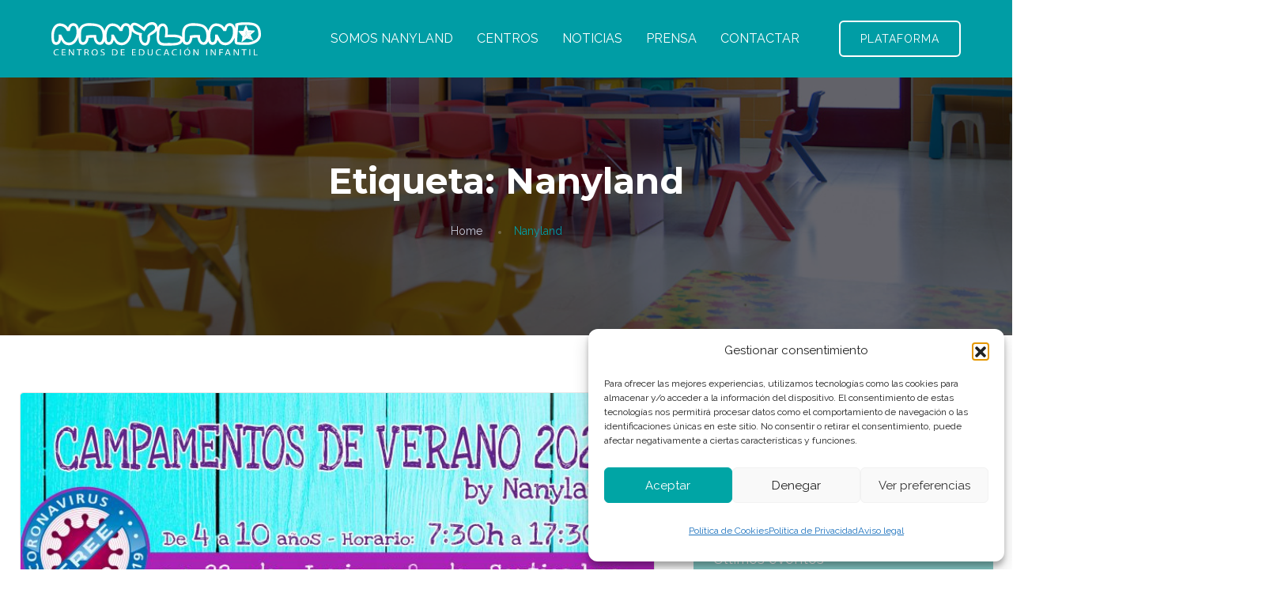

--- FILE ---
content_type: text/html; charset=UTF-8
request_url: https://nanyland.com/tag/nanyland/
body_size: 20490
content:
<!doctype html>
<html lang="es">
<head>
    <meta charset="UTF-8">
    <meta name="viewport" content="width=device-width, initial-scale=1">
    <link rel="profile" href="https://gmpg.org/xfn/11">

    <meta name='robots' content='index, follow, max-image-preview:large, max-snippet:-1, max-video-preview:-1' />
<!-- Etiqueta de Google (gtag.js) modo de consentimiento dataLayer añadido por Site Kit -->
<script type="text/javascript" id="google_gtagjs-js-consent-mode-data-layer">
/* <![CDATA[ */
window.dataLayer = window.dataLayer || [];function gtag(){dataLayer.push(arguments);}
gtag('consent', 'default', {"ad_personalization":"denied","ad_storage":"denied","ad_user_data":"denied","analytics_storage":"denied","functionality_storage":"denied","security_storage":"denied","personalization_storage":"denied","region":["AT","BE","BG","CH","CY","CZ","DE","DK","EE","ES","FI","FR","GB","GR","HR","HU","IE","IS","IT","LI","LT","LU","LV","MT","NL","NO","PL","PT","RO","SE","SI","SK"],"wait_for_update":500});
window._googlesitekitConsentCategoryMap = {"statistics":["analytics_storage"],"marketing":["ad_storage","ad_user_data","ad_personalization"],"functional":["functionality_storage","security_storage"],"preferences":["personalization_storage"]};
window._googlesitekitConsents = {"ad_personalization":"denied","ad_storage":"denied","ad_user_data":"denied","analytics_storage":"denied","functionality_storage":"denied","security_storage":"denied","personalization_storage":"denied","region":["AT","BE","BG","CH","CY","CZ","DE","DK","EE","ES","FI","FR","GB","GR","HR","HU","IE","IS","IT","LI","LT","LU","LV","MT","NL","NO","PL","PT","RO","SE","SI","SK"],"wait_for_update":500};
/* ]]> */
</script>
<!-- Fin de la etiqueta Google (gtag.js) modo de consentimiento dataLayer añadido por Site Kit -->

	<!-- This site is optimized with the Yoast SEO plugin v26.7 - https://yoast.com/wordpress/plugins/seo/ -->
	<title>Nanyland Archives - Nanyland</title>
	<link rel="canonical" href="https://nanyland.com/tag/nanyland/" />
	<link rel="next" href="https://nanyland.com/tag/nanyland/page/2/" />
	<meta property="og:locale" content="es_ES" />
	<meta property="og:type" content="article" />
	<meta property="og:title" content="Nanyland Archives - Nanyland" />
	<meta property="og:url" content="https://nanyland.com/tag/nanyland/" />
	<meta property="og:site_name" content="Nanyland" />
	<meta name="twitter:card" content="summary_large_image" />
	<script type="application/ld+json" class="yoast-schema-graph">{"@context":"https://schema.org","@graph":[{"@type":"CollectionPage","@id":"https://nanyland.com/tag/nanyland/","url":"https://nanyland.com/tag/nanyland/","name":"Nanyland Archives - Nanyland","isPartOf":{"@id":"https://nanyland.com/#website"},"primaryImageOfPage":{"@id":"https://nanyland.com/tag/nanyland/#primaryimage"},"image":{"@id":"https://nanyland.com/tag/nanyland/#primaryimage"},"thumbnailUrl":"https://nanyland.com/wp-content/uploads/2020/06/cartel-redes-campamentos-verano-20-2.jpg","inLanguage":"es"},{"@type":"ImageObject","inLanguage":"es","@id":"https://nanyland.com/tag/nanyland/#primaryimage","url":"https://nanyland.com/wp-content/uploads/2020/06/cartel-redes-campamentos-verano-20-2.jpg","contentUrl":"https://nanyland.com/wp-content/uploads/2020/06/cartel-redes-campamentos-verano-20-2.jpg","width":2481,"height":2480},{"@type":"WebSite","@id":"https://nanyland.com/#website","url":"https://nanyland.com/","name":"Nanyland - Centros Educativos","description":"Centros de educación infantil","publisher":{"@id":"https://nanyland.com/#organization"},"potentialAction":[{"@type":"SearchAction","target":{"@type":"EntryPoint","urlTemplate":"https://nanyland.com/?s={search_term_string}"},"query-input":{"@type":"PropertyValueSpecification","valueRequired":true,"valueName":"search_term_string"}}],"inLanguage":"es"},{"@type":"Organization","@id":"https://nanyland.com/#organization","name":"Nanyland","url":"https://nanyland.com/","logo":{"@type":"ImageObject","inLanguage":"es","@id":"https://nanyland.com/#/schema/logo/image/","url":"https://nanyland.com/wp-content/uploads/2021/03/favicon_114.png","contentUrl":"https://nanyland.com/wp-content/uploads/2021/03/favicon_114.png","width":114,"height":114,"caption":"Nanyland"},"image":{"@id":"https://nanyland.com/#/schema/logo/image/"},"sameAs":["https://www.facebook.com/Nanylandcentrosinfantiles","https://www.instagram.com/nanyland_ei/"]}]}</script>
	<!-- / Yoast SEO plugin. -->


<link rel='dns-prefetch' href='//www.googletagmanager.com' />
<link rel='dns-prefetch' href='//fonts.googleapis.com' />
<link rel='preconnect' href='https://fonts.gstatic.com' crossorigin />
<link rel="alternate" type="application/rss+xml" title="Nanyland &raquo; Feed" href="https://nanyland.com/feed/" />
<link rel="alternate" type="application/rss+xml" title="Nanyland &raquo; Feed de los comentarios" href="https://nanyland.com/comments/feed/" />
<link rel="alternate" type="application/rss+xml" title="Nanyland &raquo; Etiqueta Nanyland del feed" href="https://nanyland.com/tag/nanyland/feed/" />
<style id='wp-img-auto-sizes-contain-inline-css' type='text/css'>
img:is([sizes=auto i],[sizes^="auto," i]){contain-intrinsic-size:3000px 1500px}
/*# sourceURL=wp-img-auto-sizes-contain-inline-css */
</style>
<style id='wp-emoji-styles-inline-css' type='text/css'>

	img.wp-smiley, img.emoji {
		display: inline !important;
		border: none !important;
		box-shadow: none !important;
		height: 1em !important;
		width: 1em !important;
		margin: 0 0.07em !important;
		vertical-align: -0.1em !important;
		background: none !important;
		padding: 0 !important;
	}
/*# sourceURL=wp-emoji-styles-inline-css */
</style>
<link rel='stylesheet' id='wp-block-library-css' href='https://nanyland.com/wp-includes/css/dist/block-library/style.min.css?ver=6.9' type='text/css' media='all' />
<style id='wp-block-list-inline-css' type='text/css'>
ol,ul{box-sizing:border-box}:root :where(.wp-block-list.has-background){padding:1.25em 2.375em}
/*# sourceURL=https://nanyland.com/wp-includes/blocks/list/style.min.css */
</style>
<style id='wp-block-columns-inline-css' type='text/css'>
.wp-block-columns{box-sizing:border-box;display:flex;flex-wrap:wrap!important}@media (min-width:782px){.wp-block-columns{flex-wrap:nowrap!important}}.wp-block-columns{align-items:normal!important}.wp-block-columns.are-vertically-aligned-top{align-items:flex-start}.wp-block-columns.are-vertically-aligned-center{align-items:center}.wp-block-columns.are-vertically-aligned-bottom{align-items:flex-end}@media (max-width:781px){.wp-block-columns:not(.is-not-stacked-on-mobile)>.wp-block-column{flex-basis:100%!important}}@media (min-width:782px){.wp-block-columns:not(.is-not-stacked-on-mobile)>.wp-block-column{flex-basis:0;flex-grow:1}.wp-block-columns:not(.is-not-stacked-on-mobile)>.wp-block-column[style*=flex-basis]{flex-grow:0}}.wp-block-columns.is-not-stacked-on-mobile{flex-wrap:nowrap!important}.wp-block-columns.is-not-stacked-on-mobile>.wp-block-column{flex-basis:0;flex-grow:1}.wp-block-columns.is-not-stacked-on-mobile>.wp-block-column[style*=flex-basis]{flex-grow:0}:where(.wp-block-columns){margin-bottom:1.75em}:where(.wp-block-columns.has-background){padding:1.25em 2.375em}.wp-block-column{flex-grow:1;min-width:0;overflow-wrap:break-word;word-break:break-word}.wp-block-column.is-vertically-aligned-top{align-self:flex-start}.wp-block-column.is-vertically-aligned-center{align-self:center}.wp-block-column.is-vertically-aligned-bottom{align-self:flex-end}.wp-block-column.is-vertically-aligned-stretch{align-self:stretch}.wp-block-column.is-vertically-aligned-bottom,.wp-block-column.is-vertically-aligned-center,.wp-block-column.is-vertically-aligned-top{width:100%}
/*# sourceURL=https://nanyland.com/wp-includes/blocks/columns/style.min.css */
</style>
<style id='wp-block-paragraph-inline-css' type='text/css'>
.is-small-text{font-size:.875em}.is-regular-text{font-size:1em}.is-large-text{font-size:2.25em}.is-larger-text{font-size:3em}.has-drop-cap:not(:focus):first-letter{float:left;font-size:8.4em;font-style:normal;font-weight:100;line-height:.68;margin:.05em .1em 0 0;text-transform:uppercase}body.rtl .has-drop-cap:not(:focus):first-letter{float:none;margin-left:.1em}p.has-drop-cap.has-background{overflow:hidden}:root :where(p.has-background){padding:1.25em 2.375em}:where(p.has-text-color:not(.has-link-color)) a{color:inherit}p.has-text-align-left[style*="writing-mode:vertical-lr"],p.has-text-align-right[style*="writing-mode:vertical-rl"]{rotate:180deg}
/*# sourceURL=https://nanyland.com/wp-includes/blocks/paragraph/style.min.css */
</style>
<style id='global-styles-inline-css' type='text/css'>
:root{--wp--preset--aspect-ratio--square: 1;--wp--preset--aspect-ratio--4-3: 4/3;--wp--preset--aspect-ratio--3-4: 3/4;--wp--preset--aspect-ratio--3-2: 3/2;--wp--preset--aspect-ratio--2-3: 2/3;--wp--preset--aspect-ratio--16-9: 16/9;--wp--preset--aspect-ratio--9-16: 9/16;--wp--preset--color--black: #000000;--wp--preset--color--cyan-bluish-gray: #abb8c3;--wp--preset--color--white: #ffffff;--wp--preset--color--pale-pink: #f78da7;--wp--preset--color--vivid-red: #cf2e2e;--wp--preset--color--luminous-vivid-orange: #ff6900;--wp--preset--color--luminous-vivid-amber: #fcb900;--wp--preset--color--light-green-cyan: #7bdcb5;--wp--preset--color--vivid-green-cyan: #00d084;--wp--preset--color--pale-cyan-blue: #8ed1fc;--wp--preset--color--vivid-cyan-blue: #0693e3;--wp--preset--color--vivid-purple: #9b51e0;--wp--preset--color--primary: #f9004d;--wp--preset--color--secondary: #00D09C;--wp--preset--color--dark: #1f1f25;--wp--preset--color--gray: #717173;--wp--preset--color--light: #f8f9fc;--wp--preset--gradient--vivid-cyan-blue-to-vivid-purple: linear-gradient(135deg,rgb(6,147,227) 0%,rgb(155,81,224) 100%);--wp--preset--gradient--light-green-cyan-to-vivid-green-cyan: linear-gradient(135deg,rgb(122,220,180) 0%,rgb(0,208,130) 100%);--wp--preset--gradient--luminous-vivid-amber-to-luminous-vivid-orange: linear-gradient(135deg,rgb(252,185,0) 0%,rgb(255,105,0) 100%);--wp--preset--gradient--luminous-vivid-orange-to-vivid-red: linear-gradient(135deg,rgb(255,105,0) 0%,rgb(207,46,46) 100%);--wp--preset--gradient--very-light-gray-to-cyan-bluish-gray: linear-gradient(135deg,rgb(238,238,238) 0%,rgb(169,184,195) 100%);--wp--preset--gradient--cool-to-warm-spectrum: linear-gradient(135deg,rgb(74,234,220) 0%,rgb(151,120,209) 20%,rgb(207,42,186) 40%,rgb(238,44,130) 60%,rgb(251,105,98) 80%,rgb(254,248,76) 100%);--wp--preset--gradient--blush-light-purple: linear-gradient(135deg,rgb(255,206,236) 0%,rgb(152,150,240) 100%);--wp--preset--gradient--blush-bordeaux: linear-gradient(135deg,rgb(254,205,165) 0%,rgb(254,45,45) 50%,rgb(107,0,62) 100%);--wp--preset--gradient--luminous-dusk: linear-gradient(135deg,rgb(255,203,112) 0%,rgb(199,81,192) 50%,rgb(65,88,208) 100%);--wp--preset--gradient--pale-ocean: linear-gradient(135deg,rgb(255,245,203) 0%,rgb(182,227,212) 50%,rgb(51,167,181) 100%);--wp--preset--gradient--electric-grass: linear-gradient(135deg,rgb(202,248,128) 0%,rgb(113,206,126) 100%);--wp--preset--gradient--midnight: linear-gradient(135deg,rgb(2,3,129) 0%,rgb(40,116,252) 100%);--wp--preset--font-size--small: 12px;--wp--preset--font-size--medium: 20px;--wp--preset--font-size--large: 36px;--wp--preset--font-size--x-large: 42px;--wp--preset--font-size--normal: 16px;--wp--preset--font-size--huge: 50px;--wp--preset--spacing--20: 0.44rem;--wp--preset--spacing--30: 0.67rem;--wp--preset--spacing--40: 1rem;--wp--preset--spacing--50: 1.5rem;--wp--preset--spacing--60: 2.25rem;--wp--preset--spacing--70: 3.38rem;--wp--preset--spacing--80: 5.06rem;--wp--preset--shadow--natural: 6px 6px 9px rgba(0, 0, 0, 0.2);--wp--preset--shadow--deep: 12px 12px 50px rgba(0, 0, 0, 0.4);--wp--preset--shadow--sharp: 6px 6px 0px rgba(0, 0, 0, 0.2);--wp--preset--shadow--outlined: 6px 6px 0px -3px rgb(255, 255, 255), 6px 6px rgb(0, 0, 0);--wp--preset--shadow--crisp: 6px 6px 0px rgb(0, 0, 0);}:where(.is-layout-flex){gap: 0.5em;}:where(.is-layout-grid){gap: 0.5em;}body .is-layout-flex{display: flex;}.is-layout-flex{flex-wrap: wrap;align-items: center;}.is-layout-flex > :is(*, div){margin: 0;}body .is-layout-grid{display: grid;}.is-layout-grid > :is(*, div){margin: 0;}:where(.wp-block-columns.is-layout-flex){gap: 2em;}:where(.wp-block-columns.is-layout-grid){gap: 2em;}:where(.wp-block-post-template.is-layout-flex){gap: 1.25em;}:where(.wp-block-post-template.is-layout-grid){gap: 1.25em;}.has-black-color{color: var(--wp--preset--color--black) !important;}.has-cyan-bluish-gray-color{color: var(--wp--preset--color--cyan-bluish-gray) !important;}.has-white-color{color: var(--wp--preset--color--white) !important;}.has-pale-pink-color{color: var(--wp--preset--color--pale-pink) !important;}.has-vivid-red-color{color: var(--wp--preset--color--vivid-red) !important;}.has-luminous-vivid-orange-color{color: var(--wp--preset--color--luminous-vivid-orange) !important;}.has-luminous-vivid-amber-color{color: var(--wp--preset--color--luminous-vivid-amber) !important;}.has-light-green-cyan-color{color: var(--wp--preset--color--light-green-cyan) !important;}.has-vivid-green-cyan-color{color: var(--wp--preset--color--vivid-green-cyan) !important;}.has-pale-cyan-blue-color{color: var(--wp--preset--color--pale-cyan-blue) !important;}.has-vivid-cyan-blue-color{color: var(--wp--preset--color--vivid-cyan-blue) !important;}.has-vivid-purple-color{color: var(--wp--preset--color--vivid-purple) !important;}.has-black-background-color{background-color: var(--wp--preset--color--black) !important;}.has-cyan-bluish-gray-background-color{background-color: var(--wp--preset--color--cyan-bluish-gray) !important;}.has-white-background-color{background-color: var(--wp--preset--color--white) !important;}.has-pale-pink-background-color{background-color: var(--wp--preset--color--pale-pink) !important;}.has-vivid-red-background-color{background-color: var(--wp--preset--color--vivid-red) !important;}.has-luminous-vivid-orange-background-color{background-color: var(--wp--preset--color--luminous-vivid-orange) !important;}.has-luminous-vivid-amber-background-color{background-color: var(--wp--preset--color--luminous-vivid-amber) !important;}.has-light-green-cyan-background-color{background-color: var(--wp--preset--color--light-green-cyan) !important;}.has-vivid-green-cyan-background-color{background-color: var(--wp--preset--color--vivid-green-cyan) !important;}.has-pale-cyan-blue-background-color{background-color: var(--wp--preset--color--pale-cyan-blue) !important;}.has-vivid-cyan-blue-background-color{background-color: var(--wp--preset--color--vivid-cyan-blue) !important;}.has-vivid-purple-background-color{background-color: var(--wp--preset--color--vivid-purple) !important;}.has-black-border-color{border-color: var(--wp--preset--color--black) !important;}.has-cyan-bluish-gray-border-color{border-color: var(--wp--preset--color--cyan-bluish-gray) !important;}.has-white-border-color{border-color: var(--wp--preset--color--white) !important;}.has-pale-pink-border-color{border-color: var(--wp--preset--color--pale-pink) !important;}.has-vivid-red-border-color{border-color: var(--wp--preset--color--vivid-red) !important;}.has-luminous-vivid-orange-border-color{border-color: var(--wp--preset--color--luminous-vivid-orange) !important;}.has-luminous-vivid-amber-border-color{border-color: var(--wp--preset--color--luminous-vivid-amber) !important;}.has-light-green-cyan-border-color{border-color: var(--wp--preset--color--light-green-cyan) !important;}.has-vivid-green-cyan-border-color{border-color: var(--wp--preset--color--vivid-green-cyan) !important;}.has-pale-cyan-blue-border-color{border-color: var(--wp--preset--color--pale-cyan-blue) !important;}.has-vivid-cyan-blue-border-color{border-color: var(--wp--preset--color--vivid-cyan-blue) !important;}.has-vivid-purple-border-color{border-color: var(--wp--preset--color--vivid-purple) !important;}.has-vivid-cyan-blue-to-vivid-purple-gradient-background{background: var(--wp--preset--gradient--vivid-cyan-blue-to-vivid-purple) !important;}.has-light-green-cyan-to-vivid-green-cyan-gradient-background{background: var(--wp--preset--gradient--light-green-cyan-to-vivid-green-cyan) !important;}.has-luminous-vivid-amber-to-luminous-vivid-orange-gradient-background{background: var(--wp--preset--gradient--luminous-vivid-amber-to-luminous-vivid-orange) !important;}.has-luminous-vivid-orange-to-vivid-red-gradient-background{background: var(--wp--preset--gradient--luminous-vivid-orange-to-vivid-red) !important;}.has-very-light-gray-to-cyan-bluish-gray-gradient-background{background: var(--wp--preset--gradient--very-light-gray-to-cyan-bluish-gray) !important;}.has-cool-to-warm-spectrum-gradient-background{background: var(--wp--preset--gradient--cool-to-warm-spectrum) !important;}.has-blush-light-purple-gradient-background{background: var(--wp--preset--gradient--blush-light-purple) !important;}.has-blush-bordeaux-gradient-background{background: var(--wp--preset--gradient--blush-bordeaux) !important;}.has-luminous-dusk-gradient-background{background: var(--wp--preset--gradient--luminous-dusk) !important;}.has-pale-ocean-gradient-background{background: var(--wp--preset--gradient--pale-ocean) !important;}.has-electric-grass-gradient-background{background: var(--wp--preset--gradient--electric-grass) !important;}.has-midnight-gradient-background{background: var(--wp--preset--gradient--midnight) !important;}.has-small-font-size{font-size: var(--wp--preset--font-size--small) !important;}.has-medium-font-size{font-size: var(--wp--preset--font-size--medium) !important;}.has-large-font-size{font-size: var(--wp--preset--font-size--large) !important;}.has-x-large-font-size{font-size: var(--wp--preset--font-size--x-large) !important;}
:where(.wp-block-columns.is-layout-flex){gap: 2em;}:where(.wp-block-columns.is-layout-grid){gap: 2em;}
/*# sourceURL=global-styles-inline-css */
</style>
<style id='core-block-supports-inline-css' type='text/css'>
.wp-container-core-columns-is-layout-9d6595d7{flex-wrap:nowrap;}
/*# sourceURL=core-block-supports-inline-css */
</style>

<style id='classic-theme-styles-inline-css' type='text/css'>
/*! This file is auto-generated */
.wp-block-button__link{color:#fff;background-color:#32373c;border-radius:9999px;box-shadow:none;text-decoration:none;padding:calc(.667em + 2px) calc(1.333em + 2px);font-size:1.125em}.wp-block-file__button{background:#32373c;color:#fff;text-decoration:none}
/*# sourceURL=/wp-includes/css/classic-themes.min.css */
</style>
<link rel='stylesheet' id='contact-form-7-css' href='https://nanyland.com/wp-content/plugins/contact-form-7/includes/css/styles.css?ver=6.1.4' type='text/css' media='all' />
<link rel='stylesheet' id='trydo-feather-icons-css' href='https://nanyland.com/wp-content/plugins/trydo-core/assets/css/feather.css?ver=1.0' type='text/css' media='all' />
<link rel='stylesheet' id='cmplz-general-css' href='https://nanyland.com/wp-content/plugins/complianz-gdpr/assets/css/cookieblocker.min.css?ver=1767633389' type='text/css' media='all' />
<link rel='stylesheet' id='trydo-fonts-css' href='https://fonts.googleapis.com/css?family=Montserrat%3A400%2C400i%2C500%2C600%2C700%2C800%2C900%7CPoppins%3A300%2C400%2C500%2C600%2C700%2C700i&#038;subset=latin%2Clatin-ext&#038;ver=6.9' type='text/css' media='all' />
<link rel='stylesheet' id='bootstrap-css' href='https://nanyland.com/wp-content/themes/trydo/assets/css/vendor/bootstrap.min.css?ver=1.1.1' type='text/css' media='all' />
<link rel='stylesheet' id='lightbox-css' href='https://nanyland.com/wp-content/themes/trydo/assets/css/vendor/lightbox.css?ver=1.1.1' type='text/css' media='all' />
<link rel='stylesheet' id='magnific-popup-css' href='https://nanyland.com/wp-content/themes/trydo/assets/css/vendor/magnific-popup.css?ver=1.1.1' type='text/css' media='all' />
<link rel='stylesheet' id='font-awesome-css' href='https://nanyland.com/wp-content/themes/trydo/assets/css/vendor/fontawesome.css?ver=1.1.1' type='text/css' media='all' />
<link rel='stylesheet' id='slick-slider-css' href='https://nanyland.com/wp-content/themes/trydo/assets/css/vendor/slick-slider.css?ver=1.1.1' type='text/css' media='all' />
<link rel='stylesheet' id='animation-css' href='https://nanyland.com/wp-content/themes/trydo/assets/css/vendor/animation.css?ver=1.1.1' type='text/css' media='all' />
<link rel='stylesheet' id='feather-css' href='https://nanyland.com/wp-content/themes/trydo/assets/css/vendor/feather.css?ver=1.1.1' type='text/css' media='all' />
<link rel='stylesheet' id='trydo-style-css' href='https://nanyland.com/wp-content/themes/trydo/assets/css/style.css?ver=1.1.1' type='text/css' media='all' />
<link rel='stylesheet' id='trydo-woocommerce-css' href='https://nanyland.com/wp-content/themes/trydo/assets/css/woocommerce.css?ver=1.1.1' type='text/css' media='all' />
<link rel='stylesheet' id='trydo-dev-style-css' href='https://nanyland.com/wp-content/themes/trydo/assets/css/dev-style.css?ver=1.1.1' type='text/css' media='all' />
<link rel="preload" as="style" href="https://fonts.googleapis.com/css?family=Raleway:400&#038;display=swap&#038;ver=1761158504" /><link rel="stylesheet" href="https://fonts.googleapis.com/css?family=Raleway:400&#038;display=swap&#038;ver=1761158504" media="print" onload="this.media='all'"><noscript><link rel="stylesheet" href="https://fonts.googleapis.com/css?family=Raleway:400&#038;display=swap&#038;ver=1761158504" /></noscript><script type="text/javascript" src="https://nanyland.com/wp-includes/js/jquery/jquery.min.js?ver=3.7.1" id="jquery-core-js"></script>
<script type="text/javascript" src="https://nanyland.com/wp-includes/js/jquery/jquery-migrate.min.js?ver=3.4.1" id="jquery-migrate-js"></script>
<script type="text/javascript" src="https://nanyland.com/wp-content/themes/trydo/assets/js/vendor/stellar.js?ver=1.1.1" id="stellar-js"></script>
<script type="text/javascript" src="https://nanyland.com/wp-content/themes/trydo/assets/js/plugins/parallax.js?ver=1.1.1" id="parallax-js"></script>

<!-- Fragmento de código de la etiqueta de Google (gtag.js) añadida por Site Kit -->
<!-- Fragmento de código de Google Analytics añadido por Site Kit -->
<script type="text/javascript" src="https://www.googletagmanager.com/gtag/js?id=GT-K8HP5VP" id="google_gtagjs-js" async></script>
<script type="text/javascript" id="google_gtagjs-js-after">
/* <![CDATA[ */
window.dataLayer = window.dataLayer || [];function gtag(){dataLayer.push(arguments);}
gtag("set","linker",{"domains":["nanyland.com"]});
gtag("js", new Date());
gtag("set", "developer_id.dZTNiMT", true);
gtag("config", "GT-K8HP5VP");
//# sourceURL=google_gtagjs-js-after
/* ]]> */
</script>
<link rel="https://api.w.org/" href="https://nanyland.com/wp-json/" /><link rel="alternate" title="JSON" type="application/json" href="https://nanyland.com/wp-json/wp/v2/tags/28" /><link rel="EditURI" type="application/rsd+xml" title="RSD" href="https://nanyland.com/xmlrpc.php?rsd" />
<meta name="generator" content="WordPress 6.9" />
<meta name="generator" content="Redux 4.5.10" /><meta name="generator" content="Site Kit by Google 1.170.0" />			<style>.cmplz-hidden {
					display: none !important;
				}</style>        <!--Customizer CSS-->
        <style type="text/css">

            /************************************************************************************
             * General
             ************************************************************************************/
            /* Primary [#702FFF] */
            :root { --color-primary:#009da5; }            :root { --color-primary-light:#86cbc8; }            :root { --color-primary-from:#00a5a5; }            :root { --color-primary-to:#009da5; }
            button.rn-button-style--2:hover, a.rn-button-style--2:hover, a.wp-block-button__link:hover, input[type=submit]:hover { box-shadow: 0 10px 15px 0 rgba(0,157,165,0.1); }
            /* Gradient Angle */
            .single-service.service__style--4::before { background-image: linear-gradient(90deg, #00a5a5, #009da5); }            .theme-gradient { background-image: linear-gradient(145deg, #00a5a5, #009da5); }            .single-service.service__style--2 a::before { background-image: linear-gradient(to right, #00a5a5, #009da5); }
            /* Gradient Percentage */
            .portfolio .thumbnail-inner::before { background-image: linear-gradient(#00a5a5 10%, #000000 100%); }            .blog.blog-style--1 .thumbnail a::after { background-image: linear-gradient(#00a5a5 10%, #000000 100%); }
            /* Gradient Angle Percentage */
            .footer-default .footer-left { background-image: linear-gradient(145deg, #00a5a5 10%, #009da5 100%); }            .call-to-action, .blog-single-page-title .title, .breadcrumb-inner .title, .rn-pricing::before, .single-service.service__style--4::before, .single-service.service__style--5::before { background-image: linear-gradient(145deg, #00a5a5 0%, #009da5 100%); }            .team .thumbnail::after { background-image: linear-gradient(to bottom, #00a5a5 0, #000000 100%); }            .rn-pagination .post-page-numbers.current, .page-links .post-page-numbers.current, .rn-pagination .post-page-numbers::before, .page-links .post-page-numbers::before, .rn-pagination ul.page-numbers li .current, .rn-pagination ul.page-list li .current, .rn-pagination ul.page-numbers li a::before, .rn-pagination ul.page-list li a::before { background-image: linear-gradient(-259deg, #00a5a5 0, #009da5 100%); }


            /************************************************************************************
            * Header
            ************************************************************************************/
            /* Link Color */
                        
            /* Link Color after sticky and dropdown */
                                                .header-area.header--sticky.sticky ul.social-share.social-style--2.color-black li a:hover, .header-area.header--sticky.sticky ul.social-share.social-style--2.color-black li a:hover, .header-area.header-style-two.header--sticky.sticky .mainmenunav ul.mainmenu > li:hover > a, .active-dark ul.social-share.social-style--2.color-black li a:hover { color  :#009da5; }
            .header-area.sticky-bg-black.header--sticky.sticky, .active-dark .header-area.header--sticky.sticky, .header-area.header--sticky.sticky { background  :#ffffff; }            

            /************************************************************************************
            * Footer
            ************************************************************************************/
            /* Heading Color */
            
            /* Text Color */
            
            /* Link Color */
                        
            /* Copyright Color */
            

        </style>
        <!--/Customizer CSS-->
        <link rel="icon" href="https://nanyland.com/wp-content/uploads/2021/03/favicon_114.png" sizes="32x32" />
<link rel="icon" href="https://nanyland.com/wp-content/uploads/2021/03/favicon_114.png" sizes="192x192" />
<link rel="apple-touch-icon" href="https://nanyland.com/wp-content/uploads/2021/03/favicon_114.png" />
<meta name="msapplication-TileImage" content="https://nanyland.com/wp-content/uploads/2021/03/favicon_114.png" />
		<style type="text/css" id="wp-custom-css">
			body {
line-height: 25px;
}
.grecaptcha-badge { 
    visibility: hidden;
}

.cli-tab-container .cli-row {

}
.slide.slide-style-2 .inner p.description {
padding: 0 12%;
}
.wpcf7 form.sent .wpcf7-response-output{
padding: 20px;
background-color: rgb(213, 255, 222);
border-radius: 15px;
border: 1px solid #46b450;
text-align: center;
}
.dialog-type-lightbox {
z-index: 0;
}
.elementor-heading-title {
line-height: 1.5;
}
.trydo-blog-list .thumbnail img {
width: 100% !important;
}
.rbt-single-widget .title {
color: white !important;
}
.single-service.service__style--4:hover .content p, .single-service.service__style--5 .content p {
color: #455469 !important;
}
.single-service.service__style--4:hover .content p, .single-service.service__style--5:hover .content p {
color: #455469 !important;
}
.call-to-action, .blog-single-page-title .title, .breadcrumb-inner .title, .rn-pricing::before, .single-service.service__style--4::before, .single-service.service__style--5::before {
	background-image: linear-gradient(145deg, #fff 0%, #fff 100%);
font-weight: bold;
font-family: "Montserrat", sans-serif;
font-size: 2.8em;
}
.services-box .single-service.service__style--4:hover .content p, .services-box .single-service.service__style--5:hover .content p {
color: #717173;
}
.mainmenunav ul.mainmenu > li.current-menu-ancestor > a, .mainmenunav ul.mainmenu > li.current_page_item > a, .mainmenunav ul.mainmenu > li.current_page_item > a {
color: white !important;
	font-weight: bold !important;
}
.fa-baby-carriage{
	color:#8fc1d9;
}
.fa-clock{
	color:#f4dba0;
}
.fa-calendar-alt{
	color:#eda2b6;
}
.wpcf7-submit{
	color:white !important;
	font-weight:bold !important;
	font-size:18px !important;
}
.service_stylefour-large .service__style--4 {
	padding:18px 20px 12px 20px !important;
}
.footer-widget .menu-quick-link-container ul li {
    margin: 13px 0;
}
.footer-default .footer-left::before {
background-repeat: no-repeat;
background-position: right bottom 16px;
}
.corporate-business-banner .slide.slide-style-2 {
    padding-bottom: 0;
}
.header-area{
	background-color: #009da5;
}
.color-black .mainmenunav ul.mainmenu > li > a {
color: #fff;
}
.color-black .mainmenunav ul.mainmenu > li > a:hover{
color: #00c3cd;
}
.header-area.color-black a.rn-btn {
border: 2px solid white;
color: white;
}
.single-service.service__style--2.bg-color-gray {
-webkit-box-shadow: 0px 0px 14px 8px rgba(0,0,0,0.15); 
box-shadow: 0px 0px 14px 8px rgba(0,0,0,0.15);
border-radius:15px;
}

.single-service.service__style--2.bg-color-gray:hover {
-webkit-box-shadow: none;
box-shadow: none;
}
.single-service.service__style--2:hover a {
transform: translateY(0px);
}

.single-service.service__style--2 a {
padding: 36px 45px;
}
.rn-testimonial-area {
padding-top: 80px;
}
.rn-testimonial-area ul.testimonial-thumb-wrapper {
display: none;
}
.rn-testimonial-content .author-info {
display: none;
}
.rn-testimonial-area {
padding-top: 80px;
padding-bottom: 25px;
}
.rn-section-gap {
padding: none;
}
.single-service.service__style--5 {
box-shadow: 0 25px 70px rgba(0, 0, 0, 0.07);
background: #fff;
padding: 22px 25px 22px 8px;
border-radius: 5px;
min-height: 278px;
}
.rn-section-gap {
padding: 72px 0;
}
.item-portfolio-static .inner {
display: none;
}
.contact-services .rn-section-gap{
padding: 12px 0;
}
.services-box .service__style--5{
	min-height:125px !important;
}
.contact-services .service__style--5{
	min-height:0px !important;
}
.contact-services .single-service.service__style--5 .content .title{
	color:#009da5;
}
.contact-services .single-service.service__style--5 .content p{
	color:#54595F;
}
.contact-services .single-service.service__style--5 .content a:hover{
	color:#54595F;
}
.contact-cv textarea {
	background-color:white !important;
}

.contact-cv .wpcf7-text{
	background-color:white !important;
}
.wpcf7-file{
	background-color:transparent;
	border-radius:15px;
	border:1px solid #009da5 !important;
	font-size:17px;
	padding: 4px 20px !important; 
	text-decoration:none;
}
.file-cv-btn{
	height: 60px!important;
}
.wpcf7-list-item-label{
	margin-left:20px!important;
}
.footer-area{
	background: #f8f9fc;
}
@media only screen and (max-width: 767px){
	.corporate-business-banner .slide.slide-style-2 {
    padding-top: 0;
}
	.single-service.service__style--2 a::before {
background-image: linear-gradient(to right, #f6f6f6, #f6f6f6);
}
	.single-service.service__style--2:hover .content p, .single-service.service__style--2:hover .content .title {
color: #717173;
}
.single-service.service__style--2 .content p {
color: #717173;
}
}
@media only screen and (max-width: 575px){
.single-service.service__style--4 .content p, .single-service.service__style--5 .content p {
color: #455469;
}
}
@media only screen and (max-width: 767px){
.header-area .header-wrapper a.rn-btn {
display: block !important;
	font-size:8px;
}
}
		</style>
		<style id="trydo_options-dynamic-css" title="dynamic-css" class="redux-options-output">body, p{font-family:Raleway;font-weight:normal;font-style:normal;}h1, .h1{font-family:Raleway;font-weight:400;font-style:normal;}h2, .h2{font-family:Raleway;font-weight:normal;font-style:normal;}h3, .h3{font-family:Raleway;font-weight:normal;font-style:normal;}h4, .h4{font-family:Raleway;font-weight:normal;font-style:normal;}h5, .h5{font-family:Raleway;font-weight:normal;font-style:normal;}h6, .h6{font-family:Raleway;font-weight:normal;font-style:normal;}</style></head>

<body data-cmplz=1 class="archive tag tag-nanyland tag-28 wp-custom-logo wp-embed-responsive wp-theme-trydo hfeed  active-preloader root-header-not-transparent elementor-default elementor-kit-5685" >
<!-- Trydo Preloader -->
<div class="preloader">
    <div class='loader'>
        <div class='circle'></div>
        <div class='circle'></div>
        <div class='circle'></div>
        <div class='circle'></div>
        <div class='circle'></div>
    </div>
</div><div class="main-page "><!-- Start Header -->
<header class="header-area formobile-menu black-logo-version small-logo color-black  header-not-transparent">
    <div class="header-wrapper" id="header-wrapper">
        <div class="container">
            <div class="row align-items-center">
                <div class="col-lg-3 col-md-4 col-6">
                    <div class="header-left">
                        <div class="logo">
                                                            <a href="https://nanyland.com/"
                                   title="Nanyland" rel="home">

                                    
                                        <img src="https://nanyland.com/wp-content/uploads/2021/10/NANYLAND-2021.svg"
                                             alt="Nanyland">

                                    
                                </a>
                                                    </div>
                    </div>
                </div>
                <div class="col-lg-9 col-md-8 col-6">
                    <div class="header-right justify-content-end">
                        <div class="full-overlay"></div>
                        <nav class="mainmenunav d-lg-block"><ul id="mainmenu" class="mainmenu"><li id="menu-item-6990" class="menu-item menu-item-type-post_type menu-item-object-page menu-item-6990"><a href="https://nanyland.com/somos-nanyland/">SOMOS NANYLAND</a></li>
<li id="menu-item-5891" class="menu-item menu-item-type-post_type menu-item-object-page menu-item-5891"><a href="https://nanyland.com/nuestros-centros-nanyland/">CENTROS</a></li>
<li id="menu-item-5892" class="menu-item menu-item-type-post_type menu-item-object-page current_page_parent menu-item-5892"><a href="https://nanyland.com/blog/">NOTICIAS</a></li>
<li id="menu-item-6928" class="menu-item menu-item-type-post_type menu-item-object-page menu-item-6928"><a href="https://nanyland.com/prensa/">PRENSA</a></li>
<li id="menu-item-6794" class="menu-item menu-item-type-post_type menu-item-object-page menu-item-6794"><a href="https://nanyland.com/contactar/">CONTACTAR</a></li>
</ul></nav>                                                    <div class="header-btn">
                                <a class="rn-btn" href="https://plataforma.nanyland.com">
                                    <span>PLATAFORMA</span>
                                </a>
                            </div>
                                                <!-- Start Humberger Menu  -->
                        <div class="humberger-menu d-block d-lg-none pl--20">
                                    <span class="menutrigger text-white">
                                <svg xmlns="http://www.w3.org/2000/svg" width="24" height="24" viewBox="0 0 24 24" fill="none" stroke="currentColor" stroke-width="2" stroke-linecap="round" stroke-linejoin="round" class="feather feather-menu"><line x1="3" y1="12" x2="21" y2="12"></line><line x1="3" y1="6" x2="21" y2="6"></line><line x1="3" y1="18" x2="21" y2="18"></line></svg>
                            </span>
                        </div>
                        <!-- End Humberger Menu  -->
                        <!-- Start Close Menu  -->
                        <div class="close-menu d-block d-lg-none">
                                    <span class="closeTrigger">
                                <svg xmlns="http://www.w3.org/2000/svg" width="24" height="24" viewBox="0 0 24 24" fill="none" stroke="currentColor" stroke-width="2" stroke-linecap="round" stroke-linejoin="round" class="feather feather-x"><line x1="18" y1="6" x2="6" y2="18"></line><line x1="6" y1="6" x2="18" y2="18"></line></svg>
                            </span>
                        </div>
                        <!-- End Close Menu  -->
                    </div>
                </div>
            </div>
        </div>
    </div>
</header><!-- Start Breadcrump Area  -->
<div class="breadcrumb-area rn-bg-color ptb--120 bg_image bg_image--1" data-black-overlay="6">
    <div class="container">
        <div class="row">
            <div class="col-lg-12">
                <div class="breadcrumb-inner pt--100 pt_sm--40 pt_md--50">
                                            <h1 class="title">Etiqueta: <span>Nanyland</span></h1>
                                        <ul id="breadcrumbs" class="page-list"><li class="item-home"><a class="bread-link bread-home" href="https://nanyland.com" title="Home">Home</a></li><li class="separator separator-home">  </li><li class="item-current item-tag-28 item-tag-nanyland"><span class="bread-current bread-tag-28 bread-tag-nanyland">Nanyland</span></li></ul>                </div>
            </div>
        </div>
    </div>
</div>
<!-- End Breadcrump Area  --><!-- Start Page Wrapper  -->
<main class="page-wrapper">


    <!-- Start Blog Area  -->
    <div class="trydo-blog-area rn-section-gap bg-color-white">
        <div class="container">
            <div class="row row--40">
                                <div class="col-lg-8 col-md-12 col-12">

                    <!-- Start Single Blog  -->
<div id="post-4832" class="trydo-blog-list mt--50 mt_md--30 mt_sm--30 mt_lg--50 post-4832 post type-post status-publish format-standard has-post-thumbnail hentry category-news tag-campamentos-verano-2020 tag-colonias-urbanas-2020 tag-covid19-free tag-nanyland tag-ninos-verano tag-protocolo-higienico-sanitario-covid">
            <div class="thumbnail">
            <a href="https://nanyland.com/campamentos-verano-2020/">
                <img width="420" height="420" src="https://nanyland.com/wp-content/uploads/2020/06/cartel-redes-campamentos-verano-20-2.jpg" class="w-100 wp-post-image" alt="" decoding="async" fetchpriority="high" srcset="https://nanyland.com/wp-content/uploads/2020/06/cartel-redes-campamentos-verano-20-2.jpg 2481w, https://nanyland.com/wp-content/uploads/2020/06/cartel-redes-campamentos-verano-20-2-150x150.jpg 150w, https://nanyland.com/wp-content/uploads/2020/06/cartel-redes-campamentos-verano-20-2-300x300.jpg 300w, https://nanyland.com/wp-content/uploads/2020/06/cartel-redes-campamentos-verano-20-2-768x768.jpg 768w, https://nanyland.com/wp-content/uploads/2020/06/cartel-redes-campamentos-verano-20-2-1024x1024.jpg 1024w, https://nanyland.com/wp-content/uploads/2020/06/cartel-redes-campamentos-verano-20-2-1180x1180.jpg 1180w" sizes="(max-width: 420px) 100vw, 420px" />            </a>
        </div>
        <div class="blog-content-wrapper">
        <div class="blog-top">
            <h3 class="title"><a href="https://nanyland.com/campamentos-verano-2020/">CAMPAMENTOS VERANO 2020</a></h3>
                    <div class="author">
            
            <div class="info">
                <ul class="blog-meta">
                                            <li><i data-feather="user"></i>Nanyland</li>
                                                                <li><i data-feather="clock"></i>9 junio, 2020</li>
                                                                                    <li><i data-feather="watch"></i>1 min read</li>
                                                                                                </ul>
            </div>
        </div>
            </div>
        <div class="content">
            <p>Este verano será muy especial. Los niños/as nos hemos ganado poder disfrutar de unas divertidas vacaciones en recompensa por habernos portado taaaaan bien durante la cuarentena. Por ello, hemos preparado unas COLONIAS DE VERANO DIFERENTES A LAS HABITUALES. Disfrutaremos del verano con plenas garantías de seguridad, protección y prevención. Niños/as de 4 a 10 años. [&hellip;]</p>
                        <a class="trydo-button btn-large btn-transparent" href="https://nanyland.com/campamentos-verano-2020/"><span
                        class="button-text">Leer más</span><span
                        class="button-icon"></span></a>
                </div>
    </div>
</div>
<!-- End Single Blog  -->
<!-- Start Single Blog  -->
<div id="post-4673" class="trydo-blog-list mt--50 mt_md--30 mt_sm--30 mt_lg--50 post-4673 post type-post status-publish format-standard has-post-thumbnail hentry category-news tag-emociones-infantiles tag-gestion-emocional tag-mindfullnes-infantil-zaragoza tag-mindfullness tag-nanyland">
            <div class="thumbnail">
            <a href="https://nanyland.com/taller-de-mindfullness-infantil/">
                <img width="560" height="420" src="https://nanyland.com/wp-content/uploads/2020/02/MINDFULLNESS-Redes-0220-1200x900.jpg" class="w-100 wp-post-image" alt="" decoding="async" srcset="https://nanyland.com/wp-content/uploads/2020/02/MINDFULLNESS-Redes-0220-1200x900.jpg 1200w, https://nanyland.com/wp-content/uploads/2020/02/MINDFULLNESS-Redes-0220-1200x900-300x225.jpg 300w, https://nanyland.com/wp-content/uploads/2020/02/MINDFULLNESS-Redes-0220-1200x900-768x576.jpg 768w, https://nanyland.com/wp-content/uploads/2020/02/MINDFULLNESS-Redes-0220-1200x900-1024x768.jpg 1024w, https://nanyland.com/wp-content/uploads/2020/02/MINDFULLNESS-Redes-0220-1200x900-1180x885.jpg 1180w" sizes="(max-width: 560px) 100vw, 560px" />            </a>
        </div>
        <div class="blog-content-wrapper">
        <div class="blog-top">
            <h3 class="title"><a href="https://nanyland.com/taller-de-mindfullness-infantil/">TALLER DE MINDFULLNESS INFANTIL</a></h3>
                    <div class="author">
            
            <div class="info">
                <ul class="blog-meta">
                                            <li><i data-feather="user"></i>Nanyland</li>
                                                                <li><i data-feather="clock"></i>9 febrero, 2020</li>
                                                                                    <li><i data-feather="watch"></i>1 min read</li>
                                                                                                </ul>
            </div>
        </div>
            </div>
        <div class="content">
            <p>El mindfulness es una técnica de relajación que nos enseña a tomar conciencia plena de nuestras emociones con el fin de eliminar la frustración o ansiedad que produce el no poder cambiar ciertas situaciones. Es una práctica muy beneficiosa para experimentar en familia ya que reduce el estrés, aumenta  los lazos familiares, mejora la atención [&hellip;]</p>
                        <a class="trydo-button btn-large btn-transparent" href="https://nanyland.com/taller-de-mindfullness-infantil/"><span
                        class="button-text">Leer más</span><span
                        class="button-icon"></span></a>
                </div>
    </div>
</div>
<!-- End Single Blog  -->
<!-- Start Single Blog  -->
<div id="post-4592" class="trydo-blog-list mt--50 mt_md--30 mt_sm--30 mt_lg--50 post-4592 post type-post status-publish format-standard has-post-thumbnail hentry category-news tag-campamentos-navidad tag-nanyland tag-navidades tag-zaragoza">
            <div class="thumbnail">
            <a href="https://nanyland.com/campamentos-navidad-2019/">
                <img width="420" height="420" src="https://nanyland.com/wp-content/uploads/2019/11/Cartel-Navidad-2019.jpg" class="w-100 wp-post-image" alt="" decoding="async" srcset="https://nanyland.com/wp-content/uploads/2019/11/Cartel-Navidad-2019.jpg 2480w, https://nanyland.com/wp-content/uploads/2019/11/Cartel-Navidad-2019-150x150.jpg 150w, https://nanyland.com/wp-content/uploads/2019/11/Cartel-Navidad-2019-300x300.jpg 300w, https://nanyland.com/wp-content/uploads/2019/11/Cartel-Navidad-2019-768x768.jpg 768w, https://nanyland.com/wp-content/uploads/2019/11/Cartel-Navidad-2019-1024x1024.jpg 1024w, https://nanyland.com/wp-content/uploads/2019/11/Cartel-Navidad-2019-1180x1180.jpg 1180w" sizes="(max-width: 420px) 100vw, 420px" />            </a>
        </div>
        <div class="blog-content-wrapper">
        <div class="blog-top">
            <h3 class="title"><a href="https://nanyland.com/campamentos-navidad-2019/">CAMPAMENTOS NAVIDAD 2019</a></h3>
                    <div class="author">
            
            <div class="info">
                <ul class="blog-meta">
                                            <li><i data-feather="user"></i>Nanyland</li>
                                                                <li><i data-feather="clock"></i>25 noviembre, 2019</li>
                                                                                    <li><i data-feather="watch"></i>1 min read</li>
                                                                                                </ul>
            </div>
        </div>
            </div>
        <div class="content">
            <p>Como cada año, se acercan las vacaciones de NAVIDAD para todos los niños/as. Para que las disfruten al máximo, hemos organizado un divertido campamento urbano en el que podrán divertirse con las diferentes actividades de tiempo libre que tenemos preparadas para ellos: ¡¡¡Ciencia divertida, decoración de Muffins, talleres navideños, villancicos, visita al Bebén del Pilar [&hellip;]</p>
                        <a class="trydo-button btn-large btn-transparent" href="https://nanyland.com/campamentos-navidad-2019/"><span
                        class="button-text">Leer más</span><span
                        class="button-icon"></span></a>
                </div>
    </div>
</div>
<!-- End Single Blog  -->
<!-- Start Single Blog  -->
<div id="post-4181" class="trydo-blog-list mt--50 mt_md--30 mt_sm--30 mt_lg--50 post-4181 post type-post status-publish format-standard has-post-thumbnail hentry category-news tag-charla-sobre-rabietas tag-charlas-para-madres tag-charlas-para-pdres tag-dulces-saludables tag-nanyland tag-rabietas tag-rabietas-ninos tag-sara-garces-carcas tag-taller-de-pintar-a-lo-loco-con-ninos tag-taller-infantil-artisitico tag-taller-sensorial tag-talleres-infantiles tag-talleres-para-ninos tag-www-laopiniondeasara-com">
            <div class="thumbnail">
            <a href="https://nanyland.com/calendario-de-charlas-y-talleres-en-nanyland-mayo-2019/">
                <img width="594" height="420" src="https://nanyland.com/wp-content/uploads/2019/05/calendario-extraescolares-mayo-19.jpg" class="w-100 wp-post-image" alt="" decoding="async" loading="lazy" srcset="https://nanyland.com/wp-content/uploads/2019/05/calendario-extraescolares-mayo-19.jpg 3508w, https://nanyland.com/wp-content/uploads/2019/05/calendario-extraescolares-mayo-19-300x212.jpg 300w, https://nanyland.com/wp-content/uploads/2019/05/calendario-extraescolares-mayo-19-768x543.jpg 768w, https://nanyland.com/wp-content/uploads/2019/05/calendario-extraescolares-mayo-19-1024x724.jpg 1024w, https://nanyland.com/wp-content/uploads/2019/05/calendario-extraescolares-mayo-19-1180x834.jpg 1180w" sizes="auto, (max-width: 594px) 100vw, 594px" />            </a>
        </div>
        <div class="blog-content-wrapper">
        <div class="blog-top">
            <h3 class="title"><a href="https://nanyland.com/calendario-de-charlas-y-talleres-en-nanyland-mayo-2019/">CALENDARIO DE CHARLAS Y TALLERES EN NANYLAND &#8211; MAYO 2019</a></h3>
                    <div class="author">
            
            <div class="info">
                <ul class="blog-meta">
                                            <li><i data-feather="user"></i>Nanyland</li>
                                                                <li><i data-feather="clock"></i>1 mayo, 2019</li>
                                                                                    <li><i data-feather="watch"></i>1 min read</li>
                                                                                                </ul>
            </div>
        </div>
            </div>
        <div class="content">
            <p>Aquí tenéis las charlas y talleres que tenemos preparadas para el mes de mayo. No os lo podéis perder!!! Libre acceso a cualquier familia interesada. Información e inscripciones en extraescolares@nanyland.com</p>
                        <a class="trydo-button btn-large btn-transparent" href="https://nanyland.com/calendario-de-charlas-y-talleres-en-nanyland-mayo-2019/"><span
                        class="button-text">Leer más</span><span
                        class="button-icon"></span></a>
                </div>
    </div>
</div>
<!-- End Single Blog  -->
<!-- Start Single Blog  -->
<div id="post-4178" class="trydo-blog-list mt--50 mt_md--30 mt_sm--30 mt_lg--50 post-4178 post type-post status-publish format-standard has-post-thumbnail hentry category-news tag-alimentacion-infantil-saludable tag-bebes tag-dulces tag-nanyland tag-ninos tag-postres tag-postres-saludables tag-sara-garces-carcas tag-taller-de-dulces tag-taller-de-padres tag-taller-en-familia tag-talleres-para-padres-y-madres tag-www-laopiniondeasara-com">
            <div class="thumbnail">
            <a href="https://nanyland.com/taller-de-dulces-en-familia-mayo-2019/">
                <img width="594" height="420" src="https://nanyland.com/wp-content/uploads/2019/05/TALLER-POSTRES-SGARCES-NANYSF-1505.jpg" class="w-100 wp-post-image" alt="" decoding="async" loading="lazy" srcset="https://nanyland.com/wp-content/uploads/2019/05/TALLER-POSTRES-SGARCES-NANYSF-1505.jpg 3508w, https://nanyland.com/wp-content/uploads/2019/05/TALLER-POSTRES-SGARCES-NANYSF-1505-300x212.jpg 300w, https://nanyland.com/wp-content/uploads/2019/05/TALLER-POSTRES-SGARCES-NANYSF-1505-768x543.jpg 768w, https://nanyland.com/wp-content/uploads/2019/05/TALLER-POSTRES-SGARCES-NANYSF-1505-1024x724.jpg 1024w, https://nanyland.com/wp-content/uploads/2019/05/TALLER-POSTRES-SGARCES-NANYSF-1505-1180x834.jpg 1180w" sizes="auto, (max-width: 594px) 100vw, 594px" />            </a>
        </div>
        <div class="blog-content-wrapper">
        <div class="blog-top">
            <h3 class="title"><a href="https://nanyland.com/taller-de-dulces-en-familia-mayo-2019/">TALLER DE DULCES EN FAMILIA &#8211; MAYO 2019</a></h3>
                    <div class="author">
            
            <div class="info">
                <ul class="blog-meta">
                                            <li><i data-feather="user"></i>Nanyland</li>
                                                                <li><i data-feather="clock"></i>1 mayo, 2019</li>
                                                                                    <li><i data-feather="watch"></i>1 min read</li>
                                                                                                </ul>
            </div>
        </div>
            </div>
        <div class="content">
            <p>TALLER DE POSTRES EN FAMILIA. DISFRUTA JUGANDO Y APRENDIENDO A ELABORAR POSTRES SALUDABLES. Próximo 15 de mayo en Nanyland San Francisco VEN EN FAMILIA A PREPARAR ESTOS RIQUÍSIMOS POSTRES CON LOS QUE APRENDEREMOS LA IMPORTANCIA DE LOS DULCES SALUDABLES: 1. TRUFAS CASERAS&nbsp;2. MUG-CAKE CASERO&nbsp;3. YOGURT NATURAL CON TOPPINGS IMPARTIDO por SARA GARCÉS CARCAS Dietista y [&hellip;]</p>
                        <a class="trydo-button btn-large btn-transparent" href="https://nanyland.com/taller-de-dulces-en-familia-mayo-2019/"><span
                        class="button-text">Leer más</span><span
                        class="button-icon"></span></a>
                </div>
    </div>
</div>
<!-- End Single Blog  -->
<!-- Start Single Blog  -->
<div id="post-4135" class="trydo-blog-list mt--50 mt_md--30 mt_sm--30 mt_lg--50 post-4135 post type-post status-publish format-standard has-post-thumbnail hentry category-news tag-nanyland tag-nutricion-infantil tag-sara-garces-carcas tag-taller-en-familia tag-talleres-en-familia tag-www-laopiniondeasara-com">
            <div class="thumbnail">
            <a href="https://nanyland.com/taller-de-postres-en-familia/">
                <img width="594" height="420" src="https://nanyland.com/wp-content/uploads/2019/03/TALLER-POSTRES-Nanyland-Abril19.jpg" class="w-100 wp-post-image" alt="" decoding="async" loading="lazy" srcset="https://nanyland.com/wp-content/uploads/2019/03/TALLER-POSTRES-Nanyland-Abril19.jpg 3508w, https://nanyland.com/wp-content/uploads/2019/03/TALLER-POSTRES-Nanyland-Abril19-300x212.jpg 300w, https://nanyland.com/wp-content/uploads/2019/03/TALLER-POSTRES-Nanyland-Abril19-768x543.jpg 768w, https://nanyland.com/wp-content/uploads/2019/03/TALLER-POSTRES-Nanyland-Abril19-1024x724.jpg 1024w, https://nanyland.com/wp-content/uploads/2019/03/TALLER-POSTRES-Nanyland-Abril19-1180x834.jpg 1180w" sizes="auto, (max-width: 594px) 100vw, 594px" />            </a>
        </div>
        <div class="blog-content-wrapper">
        <div class="blog-top">
            <h3 class="title"><a href="https://nanyland.com/taller-de-postres-en-familia/">TALLER DE POSTRES EN FAMILIA</a></h3>
                    <div class="author">
            
            <div class="info">
                <ul class="blog-meta">
                                            <li><i data-feather="user"></i>Nanyland</li>
                                                                <li><i data-feather="clock"></i>31 marzo, 2019</li>
                                                                                    <li><i data-feather="watch"></i>1 min read</li>
                                                                                                </ul>
            </div>
        </div>
            </div>
        <div class="content">
            <p>TALLER DE POSTRES EN FAMILIA. DISFRUTA JUGANDO Y APRENDIENDO A ELABORAR POSTRES SALUDABLES. VEN EN FAMILIA A PREPARAR ESTOS RIQUÍSIMOS POSTRES CON LOS QUE APRENDEREMOS LA IMPORTANCIA DE LOS DULCES SALUDABLES: 1. TRUFAS CASERAS&nbsp;2. MUG-CAKE CASERO&nbsp;3. YOGURT NATURAL CON TOPPINGS IMPARTIDO por SARA GARCÉS CARCAS Dietista y autora del BLOG&nbsp;www.laopiniondesara.com Reserva tu plaza en extraescolares@nanyland.com [&hellip;]</p>
                        <a class="trydo-button btn-large btn-transparent" href="https://nanyland.com/taller-de-postres-en-familia/"><span
                        class="button-text">Leer más</span><span
                        class="button-icon"></span></a>
                </div>
    </div>
</div>
<!-- End Single Blog  -->
<!-- Start Single Blog  -->
<div id="post-4116" class="trydo-blog-list mt--50 mt_md--30 mt_sm--30 mt_lg--50 post-4116 post type-post status-publish format-standard has-post-thumbnail hentry category-news tag-actividad-multisensorial tag-aragonia tag-juegos-con-sal tag-nanyland tag-taller-en-familia">
            <div class="thumbnail">
            <a href="https://nanyland.com/taller-multisensorial-en-familia/">
                <img width="297" height="420" src="https://nanyland.com/wp-content/uploads/2019/03/TALLER-MULTISENSORIAL-SF-2303.jpg" class="w-100 wp-post-image" alt="" decoding="async" loading="lazy" srcset="https://nanyland.com/wp-content/uploads/2019/03/TALLER-MULTISENSORIAL-SF-2303.jpg 2480w, https://nanyland.com/wp-content/uploads/2019/03/TALLER-MULTISENSORIAL-SF-2303-212x300.jpg 212w, https://nanyland.com/wp-content/uploads/2019/03/TALLER-MULTISENSORIAL-SF-2303-768x1086.jpg 768w, https://nanyland.com/wp-content/uploads/2019/03/TALLER-MULTISENSORIAL-SF-2303-724x1024.jpg 724w, https://nanyland.com/wp-content/uploads/2019/03/TALLER-MULTISENSORIAL-SF-2303-1180x1669.jpg 1180w" sizes="auto, (max-width: 297px) 100vw, 297px" />            </a>
        </div>
        <div class="blog-content-wrapper">
        <div class="blog-top">
            <h3 class="title"><a href="https://nanyland.com/taller-multisensorial-en-familia/">TALLER MULTISENSORIAL EN FAMILIA</a></h3>
                    <div class="author">
            
            <div class="info">
                <ul class="blog-meta">
                                            <li><i data-feather="user"></i>Nanyland</li>
                                                                <li><i data-feather="clock"></i>15 marzo, 2019</li>
                                                                                    <li><i data-feather="watch"></i>1 min read</li>
                                                                                                </ul>
            </div>
        </div>
            </div>
        <div class="content">
            <p>RECUPEREMOS EL JUEGO IMAGINATIVO EN FAMILIA “Jugar es el trabajo de la infancia” (Fred Rogers) Os proponemos un taller multisensorial para disfrutar en familia experimentando con SAL (material inocuo apto para todas las edades) La sal tiene algo hipnótico al verla caer, manipularla y sentirla entre nuestros dedos. Es un material sensorial que permite verterse, [&hellip;]</p>
                        <a class="trydo-button btn-large btn-transparent" href="https://nanyland.com/taller-multisensorial-en-familia/"><span
                        class="button-text">Leer más</span><span
                        class="button-icon"></span></a>
                </div>
    </div>
</div>
<!-- End Single Blog  -->
<!-- Start Single Blog  -->
<div id="post-4110" class="trydo-blog-list mt--50 mt_md--30 mt_sm--30 mt_lg--50 post-4110 post type-post status-publish format-standard has-post-thumbnail hentry category-news tag-actividades-en-familia tag-cursos-para-padres tag-disciplina-positiva tag-educacion-con-amor tag-educacion-en-valores tag-educacion-infantil tag-escuela-de-padres tag-nanyland tag-nanyland-parque-venecia tag-nanyland-san-francisco tag-rabietas-ninos tag-taller-multisensorial">
            <div class="thumbnail">
            <a href="https://nanyland.com/ciclo-de-disciplina-positiva-taller-multisensorial/">
                <img width="297" height="420" src="https://nanyland.com/wp-content/uploads/2019/03/DP-Nanyland-marzo19.jpg" class="w-100 wp-post-image" alt="" decoding="async" loading="lazy" srcset="https://nanyland.com/wp-content/uploads/2019/03/DP-Nanyland-marzo19.jpg 2480w, https://nanyland.com/wp-content/uploads/2019/03/DP-Nanyland-marzo19-212x300.jpg 212w, https://nanyland.com/wp-content/uploads/2019/03/DP-Nanyland-marzo19-768x1086.jpg 768w, https://nanyland.com/wp-content/uploads/2019/03/DP-Nanyland-marzo19-724x1024.jpg 724w, https://nanyland.com/wp-content/uploads/2019/03/DP-Nanyland-marzo19-1180x1669.jpg 1180w" sizes="auto, (max-width: 297px) 100vw, 297px" />            </a>
        </div>
        <div class="blog-content-wrapper">
        <div class="blog-top">
            <h3 class="title"><a href="https://nanyland.com/ciclo-de-disciplina-positiva-taller-multisensorial/">CICLO DE DISCIPLINA POSITIVA + TALLER MULTISENSORIAL</a></h3>
                    <div class="author">
            
            <div class="info">
                <ul class="blog-meta">
                                            <li><i data-feather="user"></i>Nanyland</li>
                                                                <li><i data-feather="clock"></i>8 marzo, 2019</li>
                                                                                    <li><i data-feather="watch"></i>2 min read</li>
                                                                                                </ul>
            </div>
        </div>
            </div>
        <div class="content">
            <p>DISCIPLINA POSITIVA&nbsp;es una metodología educativa que&nbsp;defiende el equilibrio entre la firmeza y el cariño. Ofrece estabilidad a nuestros hijos a la vez que los prepara para la vida. Nos da las claves para establecer límites, siempre desde una actitud amable que modele en ellos habilidades que les ayuden a crecer y ser adultos estables y [&hellip;]</p>
                        <a class="trydo-button btn-large btn-transparent" href="https://nanyland.com/ciclo-de-disciplina-positiva-taller-multisensorial/"><span
                        class="button-text">Leer más</span><span
                        class="button-icon"></span></a>
                </div>
    </div>
</div>
<!-- End Single Blog  -->
<!-- Start Single Blog  -->
<div id="post-3673" class="trydo-blog-list mt--50 mt_md--30 mt_sm--30 mt_lg--50 post-3673 post type-post status-publish format-standard has-post-thumbnail hentry category-news tag-colonias-urbanas-verano-2018 tag-dinopolis-la-cuniacha-campamentos-de-verano-tiempo-libre-ninos-de-4-a-12-anos tag-nanyland tag-que-hacer-en-verano-verano-en-zaragoza-campamentos-la-salle-franciscanas">
            <div class="thumbnail">
            <a href="https://nanyland.com/campamentos-urbanos-verano-2018/">
                <img width="297" height="420" src="https://nanyland.com/wp-content/uploads/2018/05/Cartel-NanyCampamentos-Verano-2018.jpg" class="w-100 wp-post-image" alt="" decoding="async" loading="lazy" srcset="https://nanyland.com/wp-content/uploads/2018/05/Cartel-NanyCampamentos-Verano-2018.jpg 1654w, https://nanyland.com/wp-content/uploads/2018/05/Cartel-NanyCampamentos-Verano-2018-212x300.jpg 212w, https://nanyland.com/wp-content/uploads/2018/05/Cartel-NanyCampamentos-Verano-2018-768x1086.jpg 768w, https://nanyland.com/wp-content/uploads/2018/05/Cartel-NanyCampamentos-Verano-2018-724x1024.jpg 724w, https://nanyland.com/wp-content/uploads/2018/05/Cartel-NanyCampamentos-Verano-2018-1180x1669.jpg 1180w" sizes="auto, (max-width: 297px) 100vw, 297px" />            </a>
        </div>
        <div class="blog-content-wrapper">
        <div class="blog-top">
            <h3 class="title"><a href="https://nanyland.com/campamentos-urbanos-verano-2018/">CAMPAMENTOS URBANOS VERANO 2018</a></h3>
                    <div class="author">
            
            <div class="info">
                <ul class="blog-meta">
                                            <li><i data-feather="user"></i>Nanyland</li>
                                                                <li><i data-feather="clock"></i>2 mayo, 2018</li>
                                                                                    <li><i data-feather="watch"></i>1 min read</li>
                                                                                                </ul>
            </div>
        </div>
            </div>
        <div class="content">
            <p>Queridas familias!! Qué tal? Os presentamos nuestros Campamentos Urbanos de Verano Nanyland 2018. Como cada año, organizamos unos divertidisimos campamentos urbanos durante todo el verano para niños de 4 a 12 años. Cada semana 2 días de piscina, Robotica, Ciencia o Artesanía y una excursión entre las que destacamos este año DINÓPOLIS Y PARQUE FAUNISTICO [&hellip;]</p>
                        <a class="trydo-button btn-large btn-transparent" href="https://nanyland.com/campamentos-urbanos-verano-2018/"><span
                        class="button-text">Leer más</span><span
                        class="button-icon"></span></a>
                </div>
    </div>
</div>
<!-- End Single Blog  -->
<!-- Start Single Blog  -->
<div id="post-3560" class="trydo-blog-list mt--50 mt_md--30 mt_sm--30 mt_lg--50 post-3560 post type-post status-publish format-standard has-post-thumbnail hentry category-news tag-2000-amigos tag-facebook tag-nanyland">
            <div class="thumbnail">
            <a href="https://nanyland.com/2000-amigos-en-facebook/">
                <img width="600" height="350" src="https://nanyland.com/wp-content/uploads/2018/01/seguidoresNMP20001.png" class="w-100 wp-post-image" alt="" decoding="async" loading="lazy" srcset="https://nanyland.com/wp-content/uploads/2018/01/seguidoresNMP20001.png 600w, https://nanyland.com/wp-content/uploads/2018/01/seguidoresNMP20001-300x175.png 300w" sizes="auto, (max-width: 600px) 100vw, 600px" />            </a>
        </div>
        <div class="blog-content-wrapper">
        <div class="blog-top">
            <h3 class="title"><a href="https://nanyland.com/2000-amigos-en-facebook/">2000 amigos en Facebook</a></h3>
                    <div class="author">
            
            <div class="info">
                <ul class="blog-meta">
                                            <li><i data-feather="user"></i>Nanyland</li>
                                                                <li><i data-feather="clock"></i>4 enero, 2018</li>
                                                                                    <li><i data-feather="watch"></i>1 min read</li>
                                                                                                </ul>
            </div>
        </div>
            </div>
        <div class="content">
            <p>Estamos de celebración!!! 2000 amigos en facebook y aumentando 🙂 Y vosotros??? nos seguís en redes sociales?? búscanos en Facebook, Twitter, Youtube y Google+. Podréis conocer noticias relacionadas con la infancia de súuuuper interesantes así como servicios y noticias de Nanyland.</p>
                        <a class="trydo-button btn-large btn-transparent" href="https://nanyland.com/2000-amigos-en-facebook/"><span
                        class="button-text">Leer más</span><span
                        class="button-icon"></span></a>
                </div>
    </div>
</div>
<!-- End Single Blog  -->
            <div class="rn-pagination text-center mt--60 mt_sm--30"> 
	<nav class="navigation pagination" aria-label="Paginación de entradas">
		<h2 class="screen-reader-text">Paginación de entradas</h2>
		<div class="nav-links"><ul class='page-numbers'>
	<li><span aria-current="page" class="page-numbers current">1</span></li>
	<li><a class="page-numbers" href="https://nanyland.com/tag/nanyland/page/2/">2</a></li>
	<li><a class="next page-numbers" href="https://nanyland.com/tag/nanyland/page/2/"><i class="rbt feather-arrow-right"></i></a></li>
</ul>
</div>
	</nav>            </div>
                            </div>
                                    <div class="col-lg-4 col-md-12 col-12 mt_md--40 mt_sm--40">
                        <div id="search-2" class="rbt-single-widget widget_search mt--50 mt_sm--30 mt_md--30 mt_lg--40"><h4 class="title mb--20">Buscar</h4><div class="inner">
    <form id="search-1" action="https://nanyland.com/" method="GET" class="blog-search">
        <input type="text"  name="s"  placeholder="Search ..." value=""/>
        <button class="search-button"><i class="rbt feather-search"></i></button>
    </form>
</div></div>
		<div id="recent-posts-2" class="rbt-single-widget widget_recent_entries mt--50 mt_sm--30 mt_md--30 mt_lg--40">
		<h4 class="title mb--20">Últimos eventos</h4>
		<ul>
											<li>
					<a href="https://nanyland.com/campamentos-verano-2025-en-nanyland/">CAMPAMENTOS VERANO 2025 EN NANYLAND</a>
									</li>
											<li>
					<a href="https://nanyland.com/campamentos-urbanos-verano-2022/">CAMPAMENTOS URBANOS VERANO 2022</a>
									</li>
											<li>
					<a href="https://nanyland.com/campamentos-urbanos-semana-santa-2022/">CAMPAMENTOS URBANOS SEMANA SANTA 2022</a>
									</li>
											<li>
					<a href="https://nanyland.com/campamentos-de-navidad-2021/">CAMPAMENTOS DE NAVIDAD 2021</a>
									</li>
											<li>
					<a href="https://nanyland.com/mini-campamentos-pre-cole/">MINI-CAMPAMENTOS PRE-COLE</a>
									</li>
					</ul>

		</div>                    </div>
                            </div>
        </div>
    </div>
    <!-- End Blog Area  -->
</main>
<!-- End Page Wrapper -->
<footer class="footer-area footer-default">
    <div class="footer-wrapper">
        <div class="row align-items-end row--0">
            <div class="col-lg-6">
                <div class="footer-left">
                    <div class="inner">
                                                    <h2>SOLICITA CITA PREVIA, SIN COMPROMISO.</h2>
                                                                            <span>Estaremos encantados de atenderte.</span>
                                                                            <a class="rn-button-style--2" href="https://nanyland.com/contactar/">
                                <span>CONTÁCTANOS</span>
                            </a>
                                                                    </div>
                </div>
            </div>
            <div class="col-lg-6">
                <div class="footer-right">
                    <div class="row">
                                                    <!-- Start Single Widget -->
                            <div class="col-lg-12 col-sm-12 col-12 mt_mobile--30">
                                <div class="footer-widget">
                                    <div id="block-3" class="footer-widget widget widget_block">
<div class="wp-block-columns is-layout-flex wp-container-core-columns-is-layout-9d6595d7 wp-block-columns-is-layout-flex">
<div class="wp-block-column is-layout-flow wp-block-column-is-layout-flow">
<ul class="wp-block-list">
<li><span class="has-inline-color has-white-color"><a href="https://nanyland.com/proyecto-educativo/" data-type="page" data-id="3052">Proyecto educativo</a></span></li>



<li><span class="has-inline-color has-white-color"><a href="https://nanyland.com/nuestros-centros-nanyland/" data-type="page" data-id="244">Centros</a></span></li>



<li><a href="https://nanyland.com/prensa/" data-type="page" data-id="6425">Prensa</a></li>
</ul>
</div>



<div class="wp-block-column is-layout-flow wp-block-column-is-layout-flow">
<ul class="wp-block-list">
<li><span class="has-inline-color has-white-color"><a href="https://nanyland.com/aviso-legal/" data-type="page" data-id="2819">Aviso legal</a></span></li>



<li><span class="has-inline-color has-white-color"><a href="https://nanyland.com/politica-de-privacidad/" data-type="page" data-id="2808">Política de privacidad</a></span></li>



<li><a class="rn-button-style--2 btn-size-md" href="https://nanyland.com/gestionexterna/" data-type="page" data-id="4192">Gestión externa</a></li>
</ul>
</div>
</div>
</div><div id="block-2" class="footer-widget widget widget_block"><div class="inner text-right">
<ul class="social-share rn-lg-size d-flex liststyle" style="float: right;padding-right: 40px;">
<li><a class="facebook-f" href="https://es-la.facebook.com/escuelainfantil.nanyland" target="_blank"><i class="fab fa-facebook-f"></i></a></li>
<li><a class="twitter" href="https://twitter.com/nanyland_es?lang=es" target="_blank"><i class="fab fa-twitter"></i></a></li>
<li><a class="instagram" href="https://www.instagram.com/nanyland_ei/" target="_blank"><i class="fab fa-instagram"></i></a></li>
<li><a class="youtube" href="https://www.youtube.com/user/NanylandZgz" target="_blank"><i class="fab fa-youtube"></i></a></li>
</ul>
</div></div>                                </div>
                            </div><!-- End Single Widget -->
                                                                            <div class="col-lg-12">
                                <div class="copyright-text">
                                    <p>© 2025. All rights reserved by <a href="#">Suite 4 Kids S.L.</a></p>
                                </div>
                            </div>
                                            </div>
                </div>
            </div>
        </div>
    </div>
</footer>
</div>
<!-- End main page -->
<script type="speculationrules">
{"prefetch":[{"source":"document","where":{"and":[{"href_matches":"/*"},{"not":{"href_matches":["/wp-*.php","/wp-admin/*","/wp-content/uploads/*","/wp-content/*","/wp-content/plugins/*","/wp-content/themes/trydo/*","/*\\?(.+)"]}},{"not":{"selector_matches":"a[rel~=\"nofollow\"]"}},{"not":{"selector_matches":".no-prefetch, .no-prefetch a"}}]},"eagerness":"conservative"}]}
</script>

            <script type="text/javascript">
            document.addEventListener("DOMContentLoaded", function () {
                setTimeout(function () {
                    var s = document.createElement("script");
                    s.src = "https://cdn.jotfor.ms/agent/embedjs/0198e867d5c0759190d357320faa6f7bda16/embed.js?skipWelcome=1&#038;maximizable=1";
                    s.defer = true;
                    document.head.appendChild(s);
                }, 2000);
            });
            </script>
        
<!-- Consent Management powered by Complianz | GDPR/CCPA Cookie Consent https://wordpress.org/plugins/complianz-gdpr -->
<div id="cmplz-cookiebanner-container"><div class="cmplz-cookiebanner cmplz-hidden banner-1 banner-a optin cmplz-bottom-right cmplz-categories-type-view-preferences" aria-modal="true" data-nosnippet="true" role="dialog" aria-live="polite" aria-labelledby="cmplz-header-1-optin" aria-describedby="cmplz-message-1-optin">
	<div class="cmplz-header">
		<div class="cmplz-logo"></div>
		<div class="cmplz-title" id="cmplz-header-1-optin">Gestionar consentimiento</div>
		<div class="cmplz-close" tabindex="0" role="button" aria-label="Cerrar ventana">
			<svg aria-hidden="true" focusable="false" data-prefix="fas" data-icon="times" class="svg-inline--fa fa-times fa-w-11" role="img" xmlns="http://www.w3.org/2000/svg" viewBox="0 0 352 512"><path fill="currentColor" d="M242.72 256l100.07-100.07c12.28-12.28 12.28-32.19 0-44.48l-22.24-22.24c-12.28-12.28-32.19-12.28-44.48 0L176 189.28 75.93 89.21c-12.28-12.28-32.19-12.28-44.48 0L9.21 111.45c-12.28 12.28-12.28 32.19 0 44.48L109.28 256 9.21 356.07c-12.28 12.28-12.28 32.19 0 44.48l22.24 22.24c12.28 12.28 32.2 12.28 44.48 0L176 322.72l100.07 100.07c12.28 12.28 32.2 12.28 44.48 0l22.24-22.24c12.28-12.28 12.28-32.19 0-44.48L242.72 256z"></path></svg>
		</div>
	</div>

	<div class="cmplz-divider cmplz-divider-header"></div>
	<div class="cmplz-body">
		<div class="cmplz-message" id="cmplz-message-1-optin">Para ofrecer las mejores experiencias, utilizamos tecnologías como las cookies para almacenar y/o acceder a la información del dispositivo. El consentimiento de estas tecnologías nos permitirá procesar datos como el comportamiento de navegación o las identificaciones únicas en este sitio. No consentir o retirar el consentimiento, puede afectar negativamente a ciertas características y funciones.</div>
		<!-- categories start -->
		<div class="cmplz-categories">
			<details class="cmplz-category cmplz-functional" >
				<summary>
						<span class="cmplz-category-header">
							<span class="cmplz-category-title">Funcional</span>
							<span class='cmplz-always-active'>
								<span class="cmplz-banner-checkbox">
									<input type="checkbox"
										   id="cmplz-functional-optin"
										   data-category="cmplz_functional"
										   class="cmplz-consent-checkbox cmplz-functional"
										   size="40"
										   value="1"/>
									<label class="cmplz-label" for="cmplz-functional-optin"><span class="screen-reader-text">Funcional</span></label>
								</span>
								Siempre activo							</span>
							<span class="cmplz-icon cmplz-open">
								<svg xmlns="http://www.w3.org/2000/svg" viewBox="0 0 448 512"  height="18" ><path d="M224 416c-8.188 0-16.38-3.125-22.62-9.375l-192-192c-12.5-12.5-12.5-32.75 0-45.25s32.75-12.5 45.25 0L224 338.8l169.4-169.4c12.5-12.5 32.75-12.5 45.25 0s12.5 32.75 0 45.25l-192 192C240.4 412.9 232.2 416 224 416z"/></svg>
							</span>
						</span>
				</summary>
				<div class="cmplz-description">
					<span class="cmplz-description-functional">El almacenamiento o acceso técnico es estrictamente necesario para el propósito legítimo de permitir el uso de un servicio específico explícitamente solicitado por el abonado o usuario, o con el único propósito de llevar a cabo la transmisión de una comunicación a través de una red de comunicaciones electrónicas.</span>
				</div>
			</details>

			<details class="cmplz-category cmplz-preferences" >
				<summary>
						<span class="cmplz-category-header">
							<span class="cmplz-category-title">Preferencias</span>
							<span class="cmplz-banner-checkbox">
								<input type="checkbox"
									   id="cmplz-preferences-optin"
									   data-category="cmplz_preferences"
									   class="cmplz-consent-checkbox cmplz-preferences"
									   size="40"
									   value="1"/>
								<label class="cmplz-label" for="cmplz-preferences-optin"><span class="screen-reader-text">Preferencias</span></label>
							</span>
							<span class="cmplz-icon cmplz-open">
								<svg xmlns="http://www.w3.org/2000/svg" viewBox="0 0 448 512"  height="18" ><path d="M224 416c-8.188 0-16.38-3.125-22.62-9.375l-192-192c-12.5-12.5-12.5-32.75 0-45.25s32.75-12.5 45.25 0L224 338.8l169.4-169.4c12.5-12.5 32.75-12.5 45.25 0s12.5 32.75 0 45.25l-192 192C240.4 412.9 232.2 416 224 416z"/></svg>
							</span>
						</span>
				</summary>
				<div class="cmplz-description">
					<span class="cmplz-description-preferences">El almacenamiento o acceso técnico es necesario para la finalidad legítima de almacenar preferencias no solicitadas por el abonado o usuario.</span>
				</div>
			</details>

			<details class="cmplz-category cmplz-statistics" >
				<summary>
						<span class="cmplz-category-header">
							<span class="cmplz-category-title">Estadísticas</span>
							<span class="cmplz-banner-checkbox">
								<input type="checkbox"
									   id="cmplz-statistics-optin"
									   data-category="cmplz_statistics"
									   class="cmplz-consent-checkbox cmplz-statistics"
									   size="40"
									   value="1"/>
								<label class="cmplz-label" for="cmplz-statistics-optin"><span class="screen-reader-text">Estadísticas</span></label>
							</span>
							<span class="cmplz-icon cmplz-open">
								<svg xmlns="http://www.w3.org/2000/svg" viewBox="0 0 448 512"  height="18" ><path d="M224 416c-8.188 0-16.38-3.125-22.62-9.375l-192-192c-12.5-12.5-12.5-32.75 0-45.25s32.75-12.5 45.25 0L224 338.8l169.4-169.4c12.5-12.5 32.75-12.5 45.25 0s12.5 32.75 0 45.25l-192 192C240.4 412.9 232.2 416 224 416z"/></svg>
							</span>
						</span>
				</summary>
				<div class="cmplz-description">
					<span class="cmplz-description-statistics">El almacenamiento o acceso técnico que es utilizado exclusivamente con fines estadísticos.</span>
					<span class="cmplz-description-statistics-anonymous">El almacenamiento o acceso técnico que se utiliza exclusivamente con fines estadísticos anónimos. Sin un requerimiento, el cumplimiento voluntario por parte de tu proveedor de servicios de Internet, o los registros adicionales de un tercero, la información almacenada o recuperada sólo para este propósito no se puede utilizar para identificarte.</span>
				</div>
			</details>
			<details class="cmplz-category cmplz-marketing" >
				<summary>
						<span class="cmplz-category-header">
							<span class="cmplz-category-title">Marketing</span>
							<span class="cmplz-banner-checkbox">
								<input type="checkbox"
									   id="cmplz-marketing-optin"
									   data-category="cmplz_marketing"
									   class="cmplz-consent-checkbox cmplz-marketing"
									   size="40"
									   value="1"/>
								<label class="cmplz-label" for="cmplz-marketing-optin"><span class="screen-reader-text">Marketing</span></label>
							</span>
							<span class="cmplz-icon cmplz-open">
								<svg xmlns="http://www.w3.org/2000/svg" viewBox="0 0 448 512"  height="18" ><path d="M224 416c-8.188 0-16.38-3.125-22.62-9.375l-192-192c-12.5-12.5-12.5-32.75 0-45.25s32.75-12.5 45.25 0L224 338.8l169.4-169.4c12.5-12.5 32.75-12.5 45.25 0s12.5 32.75 0 45.25l-192 192C240.4 412.9 232.2 416 224 416z"/></svg>
							</span>
						</span>
				</summary>
				<div class="cmplz-description">
					<span class="cmplz-description-marketing">El almacenamiento o acceso técnico es necesario para crear perfiles de usuario para enviar publicidad, o para rastrear al usuario en una web o en varias web con fines de marketing similares.</span>
				</div>
			</details>
		</div><!-- categories end -->
			</div>

	<div class="cmplz-links cmplz-information">
		<ul>
			<li><a class="cmplz-link cmplz-manage-options cookie-statement" href="#" data-relative_url="#cmplz-manage-consent-container">Administrar opciones</a></li>
			<li><a class="cmplz-link cmplz-manage-third-parties cookie-statement" href="#" data-relative_url="#cmplz-cookies-overview">Gestionar los servicios</a></li>
			<li><a class="cmplz-link cmplz-manage-vendors tcf cookie-statement" href="#" data-relative_url="#cmplz-tcf-wrapper">Gestionar {vendor_count} proveedores</a></li>
			<li><a class="cmplz-link cmplz-external cmplz-read-more-purposes tcf" target="_blank" rel="noopener noreferrer nofollow" href="https://cookiedatabase.org/tcf/purposes/" aria-label="Lee más acerca de los fines de TCF en la base de datos de cookies">Leer más sobre estos propósitos</a></li>
		</ul>
			</div>

	<div class="cmplz-divider cmplz-footer"></div>

	<div class="cmplz-buttons">
		<button class="cmplz-btn cmplz-accept">Aceptar</button>
		<button class="cmplz-btn cmplz-deny">Denegar</button>
		<button class="cmplz-btn cmplz-view-preferences">Ver preferencias</button>
		<button class="cmplz-btn cmplz-save-preferences">Guardar preferencias</button>
		<a class="cmplz-btn cmplz-manage-options tcf cookie-statement" href="#" data-relative_url="#cmplz-manage-consent-container">Ver preferencias</a>
			</div>

	
	<div class="cmplz-documents cmplz-links">
		<ul>
			<li><a class="cmplz-link cookie-statement" href="#" data-relative_url="">{title}</a></li>
			<li><a class="cmplz-link privacy-statement" href="#" data-relative_url="">{title}</a></li>
			<li><a class="cmplz-link impressum" href="#" data-relative_url="">{title}</a></li>
		</ul>
			</div>
</div>
</div>
					<div id="cmplz-manage-consent" data-nosnippet="true"><button class="cmplz-btn cmplz-hidden cmplz-manage-consent manage-consent-1">Gestionar consentimiento</button>

</div><script type="text/javascript" src="https://nanyland.com/wp-includes/js/dist/hooks.min.js?ver=dd5603f07f9220ed27f1" id="wp-hooks-js"></script>
<script type="text/javascript" src="https://nanyland.com/wp-includes/js/dist/i18n.min.js?ver=c26c3dc7bed366793375" id="wp-i18n-js"></script>
<script type="text/javascript" id="wp-i18n-js-after">
/* <![CDATA[ */
wp.i18n.setLocaleData( { 'text direction\u0004ltr': [ 'ltr' ] } );
//# sourceURL=wp-i18n-js-after
/* ]]> */
</script>
<script type="text/javascript" src="https://nanyland.com/wp-content/plugins/contact-form-7/includes/swv/js/index.js?ver=6.1.4" id="swv-js"></script>
<script type="text/javascript" id="contact-form-7-js-translations">
/* <![CDATA[ */
( function( domain, translations ) {
	var localeData = translations.locale_data[ domain ] || translations.locale_data.messages;
	localeData[""].domain = domain;
	wp.i18n.setLocaleData( localeData, domain );
} )( "contact-form-7", {"translation-revision-date":"2025-12-01 15:45:40+0000","generator":"GlotPress\/4.0.3","domain":"messages","locale_data":{"messages":{"":{"domain":"messages","plural-forms":"nplurals=2; plural=n != 1;","lang":"es"},"This contact form is placed in the wrong place.":["Este formulario de contacto est\u00e1 situado en el lugar incorrecto."],"Error:":["Error:"]}},"comment":{"reference":"includes\/js\/index.js"}} );
//# sourceURL=contact-form-7-js-translations
/* ]]> */
</script>
<script type="text/javascript" id="contact-form-7-js-before">
/* <![CDATA[ */
var wpcf7 = {
    "api": {
        "root": "https:\/\/nanyland.com\/wp-json\/",
        "namespace": "contact-form-7\/v1"
    }
};
//# sourceURL=contact-form-7-js-before
/* ]]> */
</script>
<script type="text/javascript" src="https://nanyland.com/wp-content/plugins/contact-form-7/includes/js/index.js?ver=6.1.4" id="contact-form-7-js"></script>
<script type="text/javascript" id="trydo-core-ajax-js-extra">
/* <![CDATA[ */
var trydo_portfolio_ajax = {"ajax_url":"https://nanyland.com/wp-admin/admin-ajax.php","ajax_nonce":"1bf8bec4b2"};
//# sourceURL=trydo-core-ajax-js-extra
/* ]]> */
</script>
<script type="text/javascript" src="https://nanyland.com/wp-content/plugins/trydo-core/assets/js/ajax-scripts.js" id="trydo-core-ajax-js"></script>
<script type="text/javascript" src="https://nanyland.com/wp-content/plugins/trydo-core/assets/js/element-scripts.js?ver=1.0" id="trydo-element-scripts-js"></script>
<script type="text/javascript" src="https://nanyland.com/wp-content/themes/trydo/assets/js/vendor/bootstrap.min.js?ver=1.1.1" id="bootstrap-js"></script>
<script type="text/javascript" src="https://nanyland.com/wp-content/themes/trydo/assets/js/vendor/particles.js?ver=1.1.1" id="particles-js"></script>
<script type="text/javascript" src="https://nanyland.com/wp-includes/js/imagesloaded.min.js?ver=5.0.0" id="imagesloaded-js"></script>
<script type="text/javascript" src="https://nanyland.com/wp-content/themes/trydo/assets/js/vendor/isotope.js?ver=1.1.1" id="isotope-js"></script>
<script type="text/javascript" src="https://nanyland.com/wp-content/themes/trydo/assets/js/plugins/counterup.js?ver=1.1.1" id="counterup-js"></script>
<script type="text/javascript" src="https://nanyland.com/wp-content/themes/trydo/assets/js/plugins/feather-icons.js?ver=1.1.1" id="feather-icons-js"></script>
<script type="text/javascript" src="https://nanyland.com/wp-content/themes/trydo/assets/js/plugins/lightgallery.js?ver=1.1.1" id="lightgallery-js"></script>
<script type="text/javascript" src="https://nanyland.com/wp-content/themes/trydo/assets/js/plugins/jquery.magnific-popup.min.js?ver=1.1.1" id="jquery-magnific-popup-js"></script>
<script type="text/javascript" src="https://nanyland.com/wp-content/themes/trydo/assets/js/plugins/scrollup.js?ver=1.1.1" id="scrollup-js"></script>
<script type="text/javascript" src="https://nanyland.com/wp-content/themes/trydo/assets/js/plugins/slick.js?ver=1.1.1" id="slick-js"></script>
<script type="text/javascript" src="https://nanyland.com/wp-content/themes/trydo/assets/js/plugins/waypoints.js?ver=1.1.1" id="waypoints-js"></script>
<script type="text/javascript" src="https://nanyland.com/wp-content/themes/trydo/assets/js/plugins/wow.js?ver=1.1.1" id="wow-js"></script>
<script type="text/javascript" src="https://nanyland.com/wp-content/themes/trydo/assets/js/vendor/js.cookie.js?ver=1.1.1" id="trydo-cookie-js"></script>
<script type="text/javascript" src="https://nanyland.com/wp-content/themes/trydo/assets/js/main.js?ver=1.1.1" id="trydo-main-js"></script>
<script type="text/javascript" src="https://nanyland.com/wp-content/themes/trydo/assets/js/vendor/jquery.style.switcher.js?ver=1.1.1" id="jquery-style-switcher-js"></script>
<script type="text/javascript" src="https://nanyland.com/wp-content/themes/trydo/assets/admin/js/navigation.js?ver=1.1.1" id="trydo-navigation-js"></script>
<script type="text/javascript" src="https://nanyland.com/wp-content/themes/trydo/assets/admin/js/skip-link-focus-fix.js?ver=1.1.1" id="trydo-skip-link-focus-fix-js"></script>
<script type="text/javascript" src="https://nanyland.com/wp-content/plugins/google-site-kit/dist/assets/js/googlesitekit-consent-mode-bc2e26cfa69fcd4a8261.js" id="googlesitekit-consent-mode-js"></script>
<script type="text/javascript" src="https://www.google.com/recaptcha/api.js?render=6LffWrkaAAAAAJxyQfiEumxQjS4qFduB-QiiThfT&amp;ver=3.0" id="google-recaptcha-js"></script>
<script type="text/javascript" src="https://nanyland.com/wp-includes/js/dist/vendor/wp-polyfill.min.js?ver=3.15.0" id="wp-polyfill-js"></script>
<script type="text/javascript" id="wpcf7-recaptcha-js-before">
/* <![CDATA[ */
var wpcf7_recaptcha = {
    "sitekey": "6LffWrkaAAAAAJxyQfiEumxQjS4qFduB-QiiThfT",
    "actions": {
        "homepage": "homepage",
        "contactform": "contactform"
    }
};
//# sourceURL=wpcf7-recaptcha-js-before
/* ]]> */
</script>
<script type="text/javascript" src="https://nanyland.com/wp-content/plugins/contact-form-7/modules/recaptcha/index.js?ver=6.1.4" id="wpcf7-recaptcha-js"></script>
<script type="text/javascript" id="cmplz-cookiebanner-js-extra">
/* <![CDATA[ */
var complianz = {"prefix":"cmplz_","user_banner_id":"1","set_cookies":[],"block_ajax_content":"","banner_version":"16","version":"7.4.4.2","store_consent":"","do_not_track_enabled":"1","consenttype":"optin","region":"eu","geoip":"","dismiss_timeout":"","disable_cookiebanner":"","soft_cookiewall":"","dismiss_on_scroll":"","cookie_expiry":"365","url":"https://nanyland.com/wp-json/complianz/v1/","locale":"lang=es&locale=es_ES","set_cookies_on_root":"","cookie_domain":"","current_policy_id":"29","cookie_path":"/","categories":{"statistics":"estad\u00edsticas","marketing":"m\u00e1rketing"},"tcf_active":"","placeholdertext":"Haz clic para aceptar cookies de marketing y permitir este contenido","css_file":"https://nanyland.com/wp-content/uploads/complianz/css/banner-{banner_id}-{type}.css?v=16","page_links":{"eu":{"cookie-statement":{"title":"Pol\u00edtica de Cookies","url":"https://nanyland.com/politica-de-cookies/"},"privacy-statement":{"title":"Pol\u00edtica de Privacidad","url":"https://nanyland.com/politica-de-privacidad/"},"impressum":{"title":"Aviso legal","url":"https://nanyland.com/aviso-legal/"}},"us":{"impressum":{"title":"Aviso legal","url":"https://nanyland.com/aviso-legal/"}},"uk":{"impressum":{"title":"Aviso legal","url":"https://nanyland.com/aviso-legal/"}},"ca":{"impressum":{"title":"Aviso legal","url":"https://nanyland.com/aviso-legal/"}},"au":{"impressum":{"title":"Aviso legal","url":"https://nanyland.com/aviso-legal/"}},"za":{"impressum":{"title":"Aviso legal","url":"https://nanyland.com/aviso-legal/"}},"br":{"impressum":{"title":"Aviso legal","url":"https://nanyland.com/aviso-legal/"}}},"tm_categories":"","forceEnableStats":"","preview":"","clean_cookies":"","aria_label":"Haz clic para aceptar cookies de marketing y permitir este contenido"};
//# sourceURL=cmplz-cookiebanner-js-extra
/* ]]> */
</script>
<script defer type="text/javascript" src="https://nanyland.com/wp-content/plugins/complianz-gdpr/cookiebanner/js/complianz.min.js?ver=1767633390" id="cmplz-cookiebanner-js"></script>
<script type="text/javascript" id="cmplz-cookiebanner-js-after">
/* <![CDATA[ */
    
		if ('undefined' != typeof window.jQuery) {
			jQuery(document).ready(function ($) {
				$(document).on('elementor/popup/show', () => {
					let rev_cats = cmplz_categories.reverse();
					for (let key in rev_cats) {
						if (rev_cats.hasOwnProperty(key)) {
							let category = cmplz_categories[key];
							if (cmplz_has_consent(category)) {
								document.querySelectorAll('[data-category="' + category + '"]').forEach(obj => {
									cmplz_remove_placeholder(obj);
								});
							}
						}
					}

					let services = cmplz_get_services_on_page();
					for (let key in services) {
						if (services.hasOwnProperty(key)) {
							let service = services[key].service;
							let category = services[key].category;
							if (cmplz_has_service_consent(service, category)) {
								document.querySelectorAll('[data-service="' + service + '"]').forEach(obj => {
									cmplz_remove_placeholder(obj);
								});
							}
						}
					}
				});
			});
		}
    
    
		
			document.addEventListener("cmplz_enable_category", function(consentData) {
				var category = consentData.detail.category;
				var services = consentData.detail.services;
				var blockedContentContainers = [];
				let selectorVideo = '.cmplz-elementor-widget-video-playlist[data-category="'+category+'"],.elementor-widget-video[data-category="'+category+'"]';
				let selectorGeneric = '[data-cmplz-elementor-href][data-category="'+category+'"]';
				for (var skey in services) {
					if (services.hasOwnProperty(skey)) {
						let service = skey;
						selectorVideo +=',.cmplz-elementor-widget-video-playlist[data-service="'+service+'"],.elementor-widget-video[data-service="'+service+'"]';
						selectorGeneric +=',[data-cmplz-elementor-href][data-service="'+service+'"]';
					}
				}
				document.querySelectorAll(selectorVideo).forEach(obj => {
					let elementService = obj.getAttribute('data-service');
					if ( cmplz_is_service_denied(elementService) ) {
						return;
					}
					if (obj.classList.contains('cmplz-elementor-activated')) return;
					obj.classList.add('cmplz-elementor-activated');

					if ( obj.hasAttribute('data-cmplz_elementor_widget_type') ){
						let attr = obj.getAttribute('data-cmplz_elementor_widget_type');
						obj.classList.removeAttribute('data-cmplz_elementor_widget_type');
						obj.classList.setAttribute('data-widget_type', attr);
					}
					if (obj.classList.contains('cmplz-elementor-widget-video-playlist')) {
						obj.classList.remove('cmplz-elementor-widget-video-playlist');
						obj.classList.add('elementor-widget-video-playlist');
					}
					obj.setAttribute('data-settings', obj.getAttribute('data-cmplz-elementor-settings'));
					blockedContentContainers.push(obj);
				});

				document.querySelectorAll(selectorGeneric).forEach(obj => {
					let elementService = obj.getAttribute('data-service');
					if ( cmplz_is_service_denied(elementService) ) {
						return;
					}
					if (obj.classList.contains('cmplz-elementor-activated')) return;

					if (obj.classList.contains('cmplz-fb-video')) {
						obj.classList.remove('cmplz-fb-video');
						obj.classList.add('fb-video');
					}

					obj.classList.add('cmplz-elementor-activated');
					obj.setAttribute('data-href', obj.getAttribute('data-cmplz-elementor-href'));
					blockedContentContainers.push(obj.closest('.elementor-widget'));
				});

				/**
				 * Trigger the widgets in Elementor
				 */
				for (var key in blockedContentContainers) {
					if (blockedContentContainers.hasOwnProperty(key) && blockedContentContainers[key] !== undefined) {
						let blockedContentContainer = blockedContentContainers[key];
						if (elementorFrontend.elementsHandler) {
							elementorFrontend.elementsHandler.runReadyTrigger(blockedContentContainer)
						}
						var cssIndex = blockedContentContainer.getAttribute('data-placeholder_class_index');
						blockedContentContainer.classList.remove('cmplz-blocked-content-container');
						blockedContentContainer.classList.remove('cmplz-placeholder-' + cssIndex);
					}
				}

			});
		
		
//# sourceURL=cmplz-cookiebanner-js-after
/* ]]> */
</script>
<script id="wp-emoji-settings" type="application/json">
{"baseUrl":"https://s.w.org/images/core/emoji/17.0.2/72x72/","ext":".png","svgUrl":"https://s.w.org/images/core/emoji/17.0.2/svg/","svgExt":".svg","source":{"concatemoji":"https://nanyland.com/wp-includes/js/wp-emoji-release.min.js?ver=6.9"}}
</script>
<script type="module">
/* <![CDATA[ */
/*! This file is auto-generated */
const a=JSON.parse(document.getElementById("wp-emoji-settings").textContent),o=(window._wpemojiSettings=a,"wpEmojiSettingsSupports"),s=["flag","emoji"];function i(e){try{var t={supportTests:e,timestamp:(new Date).valueOf()};sessionStorage.setItem(o,JSON.stringify(t))}catch(e){}}function c(e,t,n){e.clearRect(0,0,e.canvas.width,e.canvas.height),e.fillText(t,0,0);t=new Uint32Array(e.getImageData(0,0,e.canvas.width,e.canvas.height).data);e.clearRect(0,0,e.canvas.width,e.canvas.height),e.fillText(n,0,0);const a=new Uint32Array(e.getImageData(0,0,e.canvas.width,e.canvas.height).data);return t.every((e,t)=>e===a[t])}function p(e,t){e.clearRect(0,0,e.canvas.width,e.canvas.height),e.fillText(t,0,0);var n=e.getImageData(16,16,1,1);for(let e=0;e<n.data.length;e++)if(0!==n.data[e])return!1;return!0}function u(e,t,n,a){switch(t){case"flag":return n(e,"\ud83c\udff3\ufe0f\u200d\u26a7\ufe0f","\ud83c\udff3\ufe0f\u200b\u26a7\ufe0f")?!1:!n(e,"\ud83c\udde8\ud83c\uddf6","\ud83c\udde8\u200b\ud83c\uddf6")&&!n(e,"\ud83c\udff4\udb40\udc67\udb40\udc62\udb40\udc65\udb40\udc6e\udb40\udc67\udb40\udc7f","\ud83c\udff4\u200b\udb40\udc67\u200b\udb40\udc62\u200b\udb40\udc65\u200b\udb40\udc6e\u200b\udb40\udc67\u200b\udb40\udc7f");case"emoji":return!a(e,"\ud83e\u1fac8")}return!1}function f(e,t,n,a){let r;const o=(r="undefined"!=typeof WorkerGlobalScope&&self instanceof WorkerGlobalScope?new OffscreenCanvas(300,150):document.createElement("canvas")).getContext("2d",{willReadFrequently:!0}),s=(o.textBaseline="top",o.font="600 32px Arial",{});return e.forEach(e=>{s[e]=t(o,e,n,a)}),s}function r(e){var t=document.createElement("script");t.src=e,t.defer=!0,document.head.appendChild(t)}a.supports={everything:!0,everythingExceptFlag:!0},new Promise(t=>{let n=function(){try{var e=JSON.parse(sessionStorage.getItem(o));if("object"==typeof e&&"number"==typeof e.timestamp&&(new Date).valueOf()<e.timestamp+604800&&"object"==typeof e.supportTests)return e.supportTests}catch(e){}return null}();if(!n){if("undefined"!=typeof Worker&&"undefined"!=typeof OffscreenCanvas&&"undefined"!=typeof URL&&URL.createObjectURL&&"undefined"!=typeof Blob)try{var e="postMessage("+f.toString()+"("+[JSON.stringify(s),u.toString(),c.toString(),p.toString()].join(",")+"));",a=new Blob([e],{type:"text/javascript"});const r=new Worker(URL.createObjectURL(a),{name:"wpTestEmojiSupports"});return void(r.onmessage=e=>{i(n=e.data),r.terminate(),t(n)})}catch(e){}i(n=f(s,u,c,p))}t(n)}).then(e=>{for(const n in e)a.supports[n]=e[n],a.supports.everything=a.supports.everything&&a.supports[n],"flag"!==n&&(a.supports.everythingExceptFlag=a.supports.everythingExceptFlag&&a.supports[n]);var t;a.supports.everythingExceptFlag=a.supports.everythingExceptFlag&&!a.supports.flag,a.supports.everything||((t=a.source||{}).concatemoji?r(t.concatemoji):t.wpemoji&&t.twemoji&&(r(t.twemoji),r(t.wpemoji)))});
//# sourceURL=https://nanyland.com/wp-includes/js/wp-emoji-loader.min.js
/* ]]> */
</script>
</body>
</html>


--- FILE ---
content_type: text/html; charset=utf-8
request_url: https://www.google.com/recaptcha/api2/anchor?ar=1&k=6LffWrkaAAAAAJxyQfiEumxQjS4qFduB-QiiThfT&co=aHR0cHM6Ly9uYW55bGFuZC5jb206NDQz&hl=en&v=PoyoqOPhxBO7pBk68S4YbpHZ&size=invisible&anchor-ms=20000&execute-ms=30000&cb=y5nfp6fod043
body_size: 48606
content:
<!DOCTYPE HTML><html dir="ltr" lang="en"><head><meta http-equiv="Content-Type" content="text/html; charset=UTF-8">
<meta http-equiv="X-UA-Compatible" content="IE=edge">
<title>reCAPTCHA</title>
<style type="text/css">
/* cyrillic-ext */
@font-face {
  font-family: 'Roboto';
  font-style: normal;
  font-weight: 400;
  font-stretch: 100%;
  src: url(//fonts.gstatic.com/s/roboto/v48/KFO7CnqEu92Fr1ME7kSn66aGLdTylUAMa3GUBHMdazTgWw.woff2) format('woff2');
  unicode-range: U+0460-052F, U+1C80-1C8A, U+20B4, U+2DE0-2DFF, U+A640-A69F, U+FE2E-FE2F;
}
/* cyrillic */
@font-face {
  font-family: 'Roboto';
  font-style: normal;
  font-weight: 400;
  font-stretch: 100%;
  src: url(//fonts.gstatic.com/s/roboto/v48/KFO7CnqEu92Fr1ME7kSn66aGLdTylUAMa3iUBHMdazTgWw.woff2) format('woff2');
  unicode-range: U+0301, U+0400-045F, U+0490-0491, U+04B0-04B1, U+2116;
}
/* greek-ext */
@font-face {
  font-family: 'Roboto';
  font-style: normal;
  font-weight: 400;
  font-stretch: 100%;
  src: url(//fonts.gstatic.com/s/roboto/v48/KFO7CnqEu92Fr1ME7kSn66aGLdTylUAMa3CUBHMdazTgWw.woff2) format('woff2');
  unicode-range: U+1F00-1FFF;
}
/* greek */
@font-face {
  font-family: 'Roboto';
  font-style: normal;
  font-weight: 400;
  font-stretch: 100%;
  src: url(//fonts.gstatic.com/s/roboto/v48/KFO7CnqEu92Fr1ME7kSn66aGLdTylUAMa3-UBHMdazTgWw.woff2) format('woff2');
  unicode-range: U+0370-0377, U+037A-037F, U+0384-038A, U+038C, U+038E-03A1, U+03A3-03FF;
}
/* math */
@font-face {
  font-family: 'Roboto';
  font-style: normal;
  font-weight: 400;
  font-stretch: 100%;
  src: url(//fonts.gstatic.com/s/roboto/v48/KFO7CnqEu92Fr1ME7kSn66aGLdTylUAMawCUBHMdazTgWw.woff2) format('woff2');
  unicode-range: U+0302-0303, U+0305, U+0307-0308, U+0310, U+0312, U+0315, U+031A, U+0326-0327, U+032C, U+032F-0330, U+0332-0333, U+0338, U+033A, U+0346, U+034D, U+0391-03A1, U+03A3-03A9, U+03B1-03C9, U+03D1, U+03D5-03D6, U+03F0-03F1, U+03F4-03F5, U+2016-2017, U+2034-2038, U+203C, U+2040, U+2043, U+2047, U+2050, U+2057, U+205F, U+2070-2071, U+2074-208E, U+2090-209C, U+20D0-20DC, U+20E1, U+20E5-20EF, U+2100-2112, U+2114-2115, U+2117-2121, U+2123-214F, U+2190, U+2192, U+2194-21AE, U+21B0-21E5, U+21F1-21F2, U+21F4-2211, U+2213-2214, U+2216-22FF, U+2308-230B, U+2310, U+2319, U+231C-2321, U+2336-237A, U+237C, U+2395, U+239B-23B7, U+23D0, U+23DC-23E1, U+2474-2475, U+25AF, U+25B3, U+25B7, U+25BD, U+25C1, U+25CA, U+25CC, U+25FB, U+266D-266F, U+27C0-27FF, U+2900-2AFF, U+2B0E-2B11, U+2B30-2B4C, U+2BFE, U+3030, U+FF5B, U+FF5D, U+1D400-1D7FF, U+1EE00-1EEFF;
}
/* symbols */
@font-face {
  font-family: 'Roboto';
  font-style: normal;
  font-weight: 400;
  font-stretch: 100%;
  src: url(//fonts.gstatic.com/s/roboto/v48/KFO7CnqEu92Fr1ME7kSn66aGLdTylUAMaxKUBHMdazTgWw.woff2) format('woff2');
  unicode-range: U+0001-000C, U+000E-001F, U+007F-009F, U+20DD-20E0, U+20E2-20E4, U+2150-218F, U+2190, U+2192, U+2194-2199, U+21AF, U+21E6-21F0, U+21F3, U+2218-2219, U+2299, U+22C4-22C6, U+2300-243F, U+2440-244A, U+2460-24FF, U+25A0-27BF, U+2800-28FF, U+2921-2922, U+2981, U+29BF, U+29EB, U+2B00-2BFF, U+4DC0-4DFF, U+FFF9-FFFB, U+10140-1018E, U+10190-1019C, U+101A0, U+101D0-101FD, U+102E0-102FB, U+10E60-10E7E, U+1D2C0-1D2D3, U+1D2E0-1D37F, U+1F000-1F0FF, U+1F100-1F1AD, U+1F1E6-1F1FF, U+1F30D-1F30F, U+1F315, U+1F31C, U+1F31E, U+1F320-1F32C, U+1F336, U+1F378, U+1F37D, U+1F382, U+1F393-1F39F, U+1F3A7-1F3A8, U+1F3AC-1F3AF, U+1F3C2, U+1F3C4-1F3C6, U+1F3CA-1F3CE, U+1F3D4-1F3E0, U+1F3ED, U+1F3F1-1F3F3, U+1F3F5-1F3F7, U+1F408, U+1F415, U+1F41F, U+1F426, U+1F43F, U+1F441-1F442, U+1F444, U+1F446-1F449, U+1F44C-1F44E, U+1F453, U+1F46A, U+1F47D, U+1F4A3, U+1F4B0, U+1F4B3, U+1F4B9, U+1F4BB, U+1F4BF, U+1F4C8-1F4CB, U+1F4D6, U+1F4DA, U+1F4DF, U+1F4E3-1F4E6, U+1F4EA-1F4ED, U+1F4F7, U+1F4F9-1F4FB, U+1F4FD-1F4FE, U+1F503, U+1F507-1F50B, U+1F50D, U+1F512-1F513, U+1F53E-1F54A, U+1F54F-1F5FA, U+1F610, U+1F650-1F67F, U+1F687, U+1F68D, U+1F691, U+1F694, U+1F698, U+1F6AD, U+1F6B2, U+1F6B9-1F6BA, U+1F6BC, U+1F6C6-1F6CF, U+1F6D3-1F6D7, U+1F6E0-1F6EA, U+1F6F0-1F6F3, U+1F6F7-1F6FC, U+1F700-1F7FF, U+1F800-1F80B, U+1F810-1F847, U+1F850-1F859, U+1F860-1F887, U+1F890-1F8AD, U+1F8B0-1F8BB, U+1F8C0-1F8C1, U+1F900-1F90B, U+1F93B, U+1F946, U+1F984, U+1F996, U+1F9E9, U+1FA00-1FA6F, U+1FA70-1FA7C, U+1FA80-1FA89, U+1FA8F-1FAC6, U+1FACE-1FADC, U+1FADF-1FAE9, U+1FAF0-1FAF8, U+1FB00-1FBFF;
}
/* vietnamese */
@font-face {
  font-family: 'Roboto';
  font-style: normal;
  font-weight: 400;
  font-stretch: 100%;
  src: url(//fonts.gstatic.com/s/roboto/v48/KFO7CnqEu92Fr1ME7kSn66aGLdTylUAMa3OUBHMdazTgWw.woff2) format('woff2');
  unicode-range: U+0102-0103, U+0110-0111, U+0128-0129, U+0168-0169, U+01A0-01A1, U+01AF-01B0, U+0300-0301, U+0303-0304, U+0308-0309, U+0323, U+0329, U+1EA0-1EF9, U+20AB;
}
/* latin-ext */
@font-face {
  font-family: 'Roboto';
  font-style: normal;
  font-weight: 400;
  font-stretch: 100%;
  src: url(//fonts.gstatic.com/s/roboto/v48/KFO7CnqEu92Fr1ME7kSn66aGLdTylUAMa3KUBHMdazTgWw.woff2) format('woff2');
  unicode-range: U+0100-02BA, U+02BD-02C5, U+02C7-02CC, U+02CE-02D7, U+02DD-02FF, U+0304, U+0308, U+0329, U+1D00-1DBF, U+1E00-1E9F, U+1EF2-1EFF, U+2020, U+20A0-20AB, U+20AD-20C0, U+2113, U+2C60-2C7F, U+A720-A7FF;
}
/* latin */
@font-face {
  font-family: 'Roboto';
  font-style: normal;
  font-weight: 400;
  font-stretch: 100%;
  src: url(//fonts.gstatic.com/s/roboto/v48/KFO7CnqEu92Fr1ME7kSn66aGLdTylUAMa3yUBHMdazQ.woff2) format('woff2');
  unicode-range: U+0000-00FF, U+0131, U+0152-0153, U+02BB-02BC, U+02C6, U+02DA, U+02DC, U+0304, U+0308, U+0329, U+2000-206F, U+20AC, U+2122, U+2191, U+2193, U+2212, U+2215, U+FEFF, U+FFFD;
}
/* cyrillic-ext */
@font-face {
  font-family: 'Roboto';
  font-style: normal;
  font-weight: 500;
  font-stretch: 100%;
  src: url(//fonts.gstatic.com/s/roboto/v48/KFO7CnqEu92Fr1ME7kSn66aGLdTylUAMa3GUBHMdazTgWw.woff2) format('woff2');
  unicode-range: U+0460-052F, U+1C80-1C8A, U+20B4, U+2DE0-2DFF, U+A640-A69F, U+FE2E-FE2F;
}
/* cyrillic */
@font-face {
  font-family: 'Roboto';
  font-style: normal;
  font-weight: 500;
  font-stretch: 100%;
  src: url(//fonts.gstatic.com/s/roboto/v48/KFO7CnqEu92Fr1ME7kSn66aGLdTylUAMa3iUBHMdazTgWw.woff2) format('woff2');
  unicode-range: U+0301, U+0400-045F, U+0490-0491, U+04B0-04B1, U+2116;
}
/* greek-ext */
@font-face {
  font-family: 'Roboto';
  font-style: normal;
  font-weight: 500;
  font-stretch: 100%;
  src: url(//fonts.gstatic.com/s/roboto/v48/KFO7CnqEu92Fr1ME7kSn66aGLdTylUAMa3CUBHMdazTgWw.woff2) format('woff2');
  unicode-range: U+1F00-1FFF;
}
/* greek */
@font-face {
  font-family: 'Roboto';
  font-style: normal;
  font-weight: 500;
  font-stretch: 100%;
  src: url(//fonts.gstatic.com/s/roboto/v48/KFO7CnqEu92Fr1ME7kSn66aGLdTylUAMa3-UBHMdazTgWw.woff2) format('woff2');
  unicode-range: U+0370-0377, U+037A-037F, U+0384-038A, U+038C, U+038E-03A1, U+03A3-03FF;
}
/* math */
@font-face {
  font-family: 'Roboto';
  font-style: normal;
  font-weight: 500;
  font-stretch: 100%;
  src: url(//fonts.gstatic.com/s/roboto/v48/KFO7CnqEu92Fr1ME7kSn66aGLdTylUAMawCUBHMdazTgWw.woff2) format('woff2');
  unicode-range: U+0302-0303, U+0305, U+0307-0308, U+0310, U+0312, U+0315, U+031A, U+0326-0327, U+032C, U+032F-0330, U+0332-0333, U+0338, U+033A, U+0346, U+034D, U+0391-03A1, U+03A3-03A9, U+03B1-03C9, U+03D1, U+03D5-03D6, U+03F0-03F1, U+03F4-03F5, U+2016-2017, U+2034-2038, U+203C, U+2040, U+2043, U+2047, U+2050, U+2057, U+205F, U+2070-2071, U+2074-208E, U+2090-209C, U+20D0-20DC, U+20E1, U+20E5-20EF, U+2100-2112, U+2114-2115, U+2117-2121, U+2123-214F, U+2190, U+2192, U+2194-21AE, U+21B0-21E5, U+21F1-21F2, U+21F4-2211, U+2213-2214, U+2216-22FF, U+2308-230B, U+2310, U+2319, U+231C-2321, U+2336-237A, U+237C, U+2395, U+239B-23B7, U+23D0, U+23DC-23E1, U+2474-2475, U+25AF, U+25B3, U+25B7, U+25BD, U+25C1, U+25CA, U+25CC, U+25FB, U+266D-266F, U+27C0-27FF, U+2900-2AFF, U+2B0E-2B11, U+2B30-2B4C, U+2BFE, U+3030, U+FF5B, U+FF5D, U+1D400-1D7FF, U+1EE00-1EEFF;
}
/* symbols */
@font-face {
  font-family: 'Roboto';
  font-style: normal;
  font-weight: 500;
  font-stretch: 100%;
  src: url(//fonts.gstatic.com/s/roboto/v48/KFO7CnqEu92Fr1ME7kSn66aGLdTylUAMaxKUBHMdazTgWw.woff2) format('woff2');
  unicode-range: U+0001-000C, U+000E-001F, U+007F-009F, U+20DD-20E0, U+20E2-20E4, U+2150-218F, U+2190, U+2192, U+2194-2199, U+21AF, U+21E6-21F0, U+21F3, U+2218-2219, U+2299, U+22C4-22C6, U+2300-243F, U+2440-244A, U+2460-24FF, U+25A0-27BF, U+2800-28FF, U+2921-2922, U+2981, U+29BF, U+29EB, U+2B00-2BFF, U+4DC0-4DFF, U+FFF9-FFFB, U+10140-1018E, U+10190-1019C, U+101A0, U+101D0-101FD, U+102E0-102FB, U+10E60-10E7E, U+1D2C0-1D2D3, U+1D2E0-1D37F, U+1F000-1F0FF, U+1F100-1F1AD, U+1F1E6-1F1FF, U+1F30D-1F30F, U+1F315, U+1F31C, U+1F31E, U+1F320-1F32C, U+1F336, U+1F378, U+1F37D, U+1F382, U+1F393-1F39F, U+1F3A7-1F3A8, U+1F3AC-1F3AF, U+1F3C2, U+1F3C4-1F3C6, U+1F3CA-1F3CE, U+1F3D4-1F3E0, U+1F3ED, U+1F3F1-1F3F3, U+1F3F5-1F3F7, U+1F408, U+1F415, U+1F41F, U+1F426, U+1F43F, U+1F441-1F442, U+1F444, U+1F446-1F449, U+1F44C-1F44E, U+1F453, U+1F46A, U+1F47D, U+1F4A3, U+1F4B0, U+1F4B3, U+1F4B9, U+1F4BB, U+1F4BF, U+1F4C8-1F4CB, U+1F4D6, U+1F4DA, U+1F4DF, U+1F4E3-1F4E6, U+1F4EA-1F4ED, U+1F4F7, U+1F4F9-1F4FB, U+1F4FD-1F4FE, U+1F503, U+1F507-1F50B, U+1F50D, U+1F512-1F513, U+1F53E-1F54A, U+1F54F-1F5FA, U+1F610, U+1F650-1F67F, U+1F687, U+1F68D, U+1F691, U+1F694, U+1F698, U+1F6AD, U+1F6B2, U+1F6B9-1F6BA, U+1F6BC, U+1F6C6-1F6CF, U+1F6D3-1F6D7, U+1F6E0-1F6EA, U+1F6F0-1F6F3, U+1F6F7-1F6FC, U+1F700-1F7FF, U+1F800-1F80B, U+1F810-1F847, U+1F850-1F859, U+1F860-1F887, U+1F890-1F8AD, U+1F8B0-1F8BB, U+1F8C0-1F8C1, U+1F900-1F90B, U+1F93B, U+1F946, U+1F984, U+1F996, U+1F9E9, U+1FA00-1FA6F, U+1FA70-1FA7C, U+1FA80-1FA89, U+1FA8F-1FAC6, U+1FACE-1FADC, U+1FADF-1FAE9, U+1FAF0-1FAF8, U+1FB00-1FBFF;
}
/* vietnamese */
@font-face {
  font-family: 'Roboto';
  font-style: normal;
  font-weight: 500;
  font-stretch: 100%;
  src: url(//fonts.gstatic.com/s/roboto/v48/KFO7CnqEu92Fr1ME7kSn66aGLdTylUAMa3OUBHMdazTgWw.woff2) format('woff2');
  unicode-range: U+0102-0103, U+0110-0111, U+0128-0129, U+0168-0169, U+01A0-01A1, U+01AF-01B0, U+0300-0301, U+0303-0304, U+0308-0309, U+0323, U+0329, U+1EA0-1EF9, U+20AB;
}
/* latin-ext */
@font-face {
  font-family: 'Roboto';
  font-style: normal;
  font-weight: 500;
  font-stretch: 100%;
  src: url(//fonts.gstatic.com/s/roboto/v48/KFO7CnqEu92Fr1ME7kSn66aGLdTylUAMa3KUBHMdazTgWw.woff2) format('woff2');
  unicode-range: U+0100-02BA, U+02BD-02C5, U+02C7-02CC, U+02CE-02D7, U+02DD-02FF, U+0304, U+0308, U+0329, U+1D00-1DBF, U+1E00-1E9F, U+1EF2-1EFF, U+2020, U+20A0-20AB, U+20AD-20C0, U+2113, U+2C60-2C7F, U+A720-A7FF;
}
/* latin */
@font-face {
  font-family: 'Roboto';
  font-style: normal;
  font-weight: 500;
  font-stretch: 100%;
  src: url(//fonts.gstatic.com/s/roboto/v48/KFO7CnqEu92Fr1ME7kSn66aGLdTylUAMa3yUBHMdazQ.woff2) format('woff2');
  unicode-range: U+0000-00FF, U+0131, U+0152-0153, U+02BB-02BC, U+02C6, U+02DA, U+02DC, U+0304, U+0308, U+0329, U+2000-206F, U+20AC, U+2122, U+2191, U+2193, U+2212, U+2215, U+FEFF, U+FFFD;
}
/* cyrillic-ext */
@font-face {
  font-family: 'Roboto';
  font-style: normal;
  font-weight: 900;
  font-stretch: 100%;
  src: url(//fonts.gstatic.com/s/roboto/v48/KFO7CnqEu92Fr1ME7kSn66aGLdTylUAMa3GUBHMdazTgWw.woff2) format('woff2');
  unicode-range: U+0460-052F, U+1C80-1C8A, U+20B4, U+2DE0-2DFF, U+A640-A69F, U+FE2E-FE2F;
}
/* cyrillic */
@font-face {
  font-family: 'Roboto';
  font-style: normal;
  font-weight: 900;
  font-stretch: 100%;
  src: url(//fonts.gstatic.com/s/roboto/v48/KFO7CnqEu92Fr1ME7kSn66aGLdTylUAMa3iUBHMdazTgWw.woff2) format('woff2');
  unicode-range: U+0301, U+0400-045F, U+0490-0491, U+04B0-04B1, U+2116;
}
/* greek-ext */
@font-face {
  font-family: 'Roboto';
  font-style: normal;
  font-weight: 900;
  font-stretch: 100%;
  src: url(//fonts.gstatic.com/s/roboto/v48/KFO7CnqEu92Fr1ME7kSn66aGLdTylUAMa3CUBHMdazTgWw.woff2) format('woff2');
  unicode-range: U+1F00-1FFF;
}
/* greek */
@font-face {
  font-family: 'Roboto';
  font-style: normal;
  font-weight: 900;
  font-stretch: 100%;
  src: url(//fonts.gstatic.com/s/roboto/v48/KFO7CnqEu92Fr1ME7kSn66aGLdTylUAMa3-UBHMdazTgWw.woff2) format('woff2');
  unicode-range: U+0370-0377, U+037A-037F, U+0384-038A, U+038C, U+038E-03A1, U+03A3-03FF;
}
/* math */
@font-face {
  font-family: 'Roboto';
  font-style: normal;
  font-weight: 900;
  font-stretch: 100%;
  src: url(//fonts.gstatic.com/s/roboto/v48/KFO7CnqEu92Fr1ME7kSn66aGLdTylUAMawCUBHMdazTgWw.woff2) format('woff2');
  unicode-range: U+0302-0303, U+0305, U+0307-0308, U+0310, U+0312, U+0315, U+031A, U+0326-0327, U+032C, U+032F-0330, U+0332-0333, U+0338, U+033A, U+0346, U+034D, U+0391-03A1, U+03A3-03A9, U+03B1-03C9, U+03D1, U+03D5-03D6, U+03F0-03F1, U+03F4-03F5, U+2016-2017, U+2034-2038, U+203C, U+2040, U+2043, U+2047, U+2050, U+2057, U+205F, U+2070-2071, U+2074-208E, U+2090-209C, U+20D0-20DC, U+20E1, U+20E5-20EF, U+2100-2112, U+2114-2115, U+2117-2121, U+2123-214F, U+2190, U+2192, U+2194-21AE, U+21B0-21E5, U+21F1-21F2, U+21F4-2211, U+2213-2214, U+2216-22FF, U+2308-230B, U+2310, U+2319, U+231C-2321, U+2336-237A, U+237C, U+2395, U+239B-23B7, U+23D0, U+23DC-23E1, U+2474-2475, U+25AF, U+25B3, U+25B7, U+25BD, U+25C1, U+25CA, U+25CC, U+25FB, U+266D-266F, U+27C0-27FF, U+2900-2AFF, U+2B0E-2B11, U+2B30-2B4C, U+2BFE, U+3030, U+FF5B, U+FF5D, U+1D400-1D7FF, U+1EE00-1EEFF;
}
/* symbols */
@font-face {
  font-family: 'Roboto';
  font-style: normal;
  font-weight: 900;
  font-stretch: 100%;
  src: url(//fonts.gstatic.com/s/roboto/v48/KFO7CnqEu92Fr1ME7kSn66aGLdTylUAMaxKUBHMdazTgWw.woff2) format('woff2');
  unicode-range: U+0001-000C, U+000E-001F, U+007F-009F, U+20DD-20E0, U+20E2-20E4, U+2150-218F, U+2190, U+2192, U+2194-2199, U+21AF, U+21E6-21F0, U+21F3, U+2218-2219, U+2299, U+22C4-22C6, U+2300-243F, U+2440-244A, U+2460-24FF, U+25A0-27BF, U+2800-28FF, U+2921-2922, U+2981, U+29BF, U+29EB, U+2B00-2BFF, U+4DC0-4DFF, U+FFF9-FFFB, U+10140-1018E, U+10190-1019C, U+101A0, U+101D0-101FD, U+102E0-102FB, U+10E60-10E7E, U+1D2C0-1D2D3, U+1D2E0-1D37F, U+1F000-1F0FF, U+1F100-1F1AD, U+1F1E6-1F1FF, U+1F30D-1F30F, U+1F315, U+1F31C, U+1F31E, U+1F320-1F32C, U+1F336, U+1F378, U+1F37D, U+1F382, U+1F393-1F39F, U+1F3A7-1F3A8, U+1F3AC-1F3AF, U+1F3C2, U+1F3C4-1F3C6, U+1F3CA-1F3CE, U+1F3D4-1F3E0, U+1F3ED, U+1F3F1-1F3F3, U+1F3F5-1F3F7, U+1F408, U+1F415, U+1F41F, U+1F426, U+1F43F, U+1F441-1F442, U+1F444, U+1F446-1F449, U+1F44C-1F44E, U+1F453, U+1F46A, U+1F47D, U+1F4A3, U+1F4B0, U+1F4B3, U+1F4B9, U+1F4BB, U+1F4BF, U+1F4C8-1F4CB, U+1F4D6, U+1F4DA, U+1F4DF, U+1F4E3-1F4E6, U+1F4EA-1F4ED, U+1F4F7, U+1F4F9-1F4FB, U+1F4FD-1F4FE, U+1F503, U+1F507-1F50B, U+1F50D, U+1F512-1F513, U+1F53E-1F54A, U+1F54F-1F5FA, U+1F610, U+1F650-1F67F, U+1F687, U+1F68D, U+1F691, U+1F694, U+1F698, U+1F6AD, U+1F6B2, U+1F6B9-1F6BA, U+1F6BC, U+1F6C6-1F6CF, U+1F6D3-1F6D7, U+1F6E0-1F6EA, U+1F6F0-1F6F3, U+1F6F7-1F6FC, U+1F700-1F7FF, U+1F800-1F80B, U+1F810-1F847, U+1F850-1F859, U+1F860-1F887, U+1F890-1F8AD, U+1F8B0-1F8BB, U+1F8C0-1F8C1, U+1F900-1F90B, U+1F93B, U+1F946, U+1F984, U+1F996, U+1F9E9, U+1FA00-1FA6F, U+1FA70-1FA7C, U+1FA80-1FA89, U+1FA8F-1FAC6, U+1FACE-1FADC, U+1FADF-1FAE9, U+1FAF0-1FAF8, U+1FB00-1FBFF;
}
/* vietnamese */
@font-face {
  font-family: 'Roboto';
  font-style: normal;
  font-weight: 900;
  font-stretch: 100%;
  src: url(//fonts.gstatic.com/s/roboto/v48/KFO7CnqEu92Fr1ME7kSn66aGLdTylUAMa3OUBHMdazTgWw.woff2) format('woff2');
  unicode-range: U+0102-0103, U+0110-0111, U+0128-0129, U+0168-0169, U+01A0-01A1, U+01AF-01B0, U+0300-0301, U+0303-0304, U+0308-0309, U+0323, U+0329, U+1EA0-1EF9, U+20AB;
}
/* latin-ext */
@font-face {
  font-family: 'Roboto';
  font-style: normal;
  font-weight: 900;
  font-stretch: 100%;
  src: url(//fonts.gstatic.com/s/roboto/v48/KFO7CnqEu92Fr1ME7kSn66aGLdTylUAMa3KUBHMdazTgWw.woff2) format('woff2');
  unicode-range: U+0100-02BA, U+02BD-02C5, U+02C7-02CC, U+02CE-02D7, U+02DD-02FF, U+0304, U+0308, U+0329, U+1D00-1DBF, U+1E00-1E9F, U+1EF2-1EFF, U+2020, U+20A0-20AB, U+20AD-20C0, U+2113, U+2C60-2C7F, U+A720-A7FF;
}
/* latin */
@font-face {
  font-family: 'Roboto';
  font-style: normal;
  font-weight: 900;
  font-stretch: 100%;
  src: url(//fonts.gstatic.com/s/roboto/v48/KFO7CnqEu92Fr1ME7kSn66aGLdTylUAMa3yUBHMdazQ.woff2) format('woff2');
  unicode-range: U+0000-00FF, U+0131, U+0152-0153, U+02BB-02BC, U+02C6, U+02DA, U+02DC, U+0304, U+0308, U+0329, U+2000-206F, U+20AC, U+2122, U+2191, U+2193, U+2212, U+2215, U+FEFF, U+FFFD;
}

</style>
<link rel="stylesheet" type="text/css" href="https://www.gstatic.com/recaptcha/releases/PoyoqOPhxBO7pBk68S4YbpHZ/styles__ltr.css">
<script nonce="pa2BK_3QPEE02GXSR2pOEQ" type="text/javascript">window['__recaptcha_api'] = 'https://www.google.com/recaptcha/api2/';</script>
<script type="text/javascript" src="https://www.gstatic.com/recaptcha/releases/PoyoqOPhxBO7pBk68S4YbpHZ/recaptcha__en.js" nonce="pa2BK_3QPEE02GXSR2pOEQ">
      
    </script></head>
<body><div id="rc-anchor-alert" class="rc-anchor-alert"></div>
<input type="hidden" id="recaptcha-token" value="[base64]">
<script type="text/javascript" nonce="pa2BK_3QPEE02GXSR2pOEQ">
      recaptcha.anchor.Main.init("[\x22ainput\x22,[\x22bgdata\x22,\x22\x22,\[base64]/[base64]/[base64]/[base64]/[base64]/UltsKytdPUU6KEU8MjA0OD9SW2wrK109RT4+NnwxOTI6KChFJjY0NTEyKT09NTUyOTYmJk0rMTxjLmxlbmd0aCYmKGMuY2hhckNvZGVBdChNKzEpJjY0NTEyKT09NTYzMjA/[base64]/[base64]/[base64]/[base64]/[base64]/[base64]/[base64]\x22,\[base64]\x22,\[base64]/w43DiwPCisKEw4U7w6XDmcO1dsO0LcK8RsKBSMOwwoIFQ8OdGlcUZMKWw6TCisOjwrXCrMKkw4PCisO6M1loBHXClcO/G35XeiMqRTl+w7zCssKFPDDCq8OPEHnChFd3wpMAw7vCj8KRw6dWNMOhwqMBVCDCicOZw65fPRXDsEBtw7rCo8OJw7fCtxfDl2XDj8K6wr0Ew6QaSAY9w43CvhfCoMKQwoxSw4fCg8O2WMOmwotcwrxBwrLDsW/DlcO2NmTDgsOyw7bDicOCY8KCw7lmwrgAcUQwGQt3J3PDlXh1wp0+w6bDvcKcw5/Do8OaB8Owwr4oUMK+UsKBw6jCgGQxAwTCrULDjlzDncKww73DnsOrwrNHw5YDRgrDrADCskXCgB3DjsOBw4V9LMK2wpNuXMKPKMOjNMOlw4HCssKNw7tPwqJyw7LDmzkMw7A/wpDDtQdgdsOhXsOBw7PDoMOERhI1woPDmBZ3Uw1PBwXDr8K7ZcK0fCAXcMO3UsKJwq7DlcOVw6rDnMKvaFbCr8OUUcONw7bDgMOuSlfDq0gPw4bDlsKHYTrCgcOkwqLDsG3Cl8OFXMOoXcOFb8KEw4/CpcO0OsOEwrN/w45IHsOUw7pNwo0Wf1hPwrhhw4XDp8O8wql7wrHCvcORwqt4w47DuXXDh8OBwozDo1w9fsKAw7XDoUBIw45HaMO5w4g2GMKgMjtpw7ohTsOpHistw6QZw4FXwrNRUgZBHCPDt8ONUg7Cmw0iw6/Di8KNw6HDlVDDrGnCv8KDw50qw6DDgnVkO8Oxw68uw6PChQzDnjnDmMOyw6TCjwXCisOpwqXDmXHDh8OBwrHCjsKEwrXDn0Mie8O+w5oKw5vCgMOcVGfCrMOTWEHDih/DkzsswqrDojrDom7Dv8KpKl3ChsKTw490dsKYBxI/NSDDrl86wrJDBCHDk1zDqMOTw6M3wpJiw695EMO6wp55PMKbwpo+egUJw6TDnsOBJMOTZQkpwpFidMKFwq52Dix8w5fDjMO8w4Y/[base64]/Dq8OjEMK/w5ZrwrsdKl/DicO5esKhTXDCkcKZw7kQw5MUw4/CgMOKw7J7QllrQcKLw4EhGcOewrM1woJ+wrpDOcKWWiXCscOtMcKrXcOKDCrCkcO7wrLCqMOqa3pnw57Dkg8jGDHCgQrDmAUDw5HDoh/Cuz4YR1fCqGtPwrLDocO0w7PDhjcmw7/[base64]/MsK5w57DqsKuDMO1w4/DnV1DAsOccUYvesKHwrV3aFDDhcKrw6Rwb3Zow7RxMsKCwqphOMOyw7jDuCZxSX9Nw78fwplPMmkQBcO8OsKTfwnDisONwo7DsUlUGMK2WV0Pwo/DucKVNsKtVsKcwptWwo7CqAcSwockdn3Djkosw6MBN0rCvcObahhDSnPDmcObZiHCqirDpTNaUiBBwonDg0/[base64]/[base64]/[base64]/CtMKIwpdlw5dJwrRywpRaYcKwC2TDk8OmwqDDksOwP8KPw5DCpWwAUMK7djXDjy98RcKtN8O4w6R4BHdZwqcGwpnCt8OGZ37DvsK+csOlHMOqw7HCrwdBUcKUwo5MGy7CjynCgm3DtcK1wrQJIT/[base64]/[base64]/VRNNGsOQU8Omw79Kw7LCm1zDl8O7wqXCksOVwo4rV1cZaMKSaHnDj8K8BA4cw5MdwoHDqsO1w7/ClMKdwrHCgS9nw43Cn8Kmwo52wqbDhxpYwr7Dv8Ovw6AJwpEeI8K8McOqw6nDrG57by5Uw5TDvsK+wpzDtnHDiUvDtQjDpmHDgTTDu1lCwpINXDHCh8Ktw67CqMK6wrdMGw/Ck8KqwpXDlRhQOMKuw4HCuxh0wrhqV1Inw508JkPCmWYNw5JUc2Fbw57CqwUUw6tDMcKHKCrDiV7DgsKOw7/Dj8Occ8K7wpQvwrnCkMKbwqtjFsOywr/CpcKcGsKzWyzDkcOOJCDDqld9H8KiwoPDn8OgZsKXZ8K2wpHCn03Dgw/DtTzCiQXCk8OVHDMIw5dOw7zDvcK2KS3CuU/CgxRzw7zClsKpb8KAwrMfw65ewovCm8OVdcKwOEbCjsK4w5DDgA3CjWvDrcKgw71DAcO6Z3gzaMOtGcKuAMOoM2UGNsKvwp1uPGnCl8KhYcO8w5IjwptCak1Rw6ppwrHDucKaX8KFw4MWw5zDm8KNworDlQIKAMKowqXDnUvDnMKDw7cCwoJ9wrjCuMO5w5/[base64]/DtMKAS8Oew7sDFcO6w7XCpWowwrvCssO6QsKswr7DvxTDlnRDwqUBw74wwqdrwps1w5NcSsK8a8K5w5vDosK6OcKjfWLDthE1AcOrwpHDqcKiwqJCV8KdQsKdwrvCu8OLeUwGwqrCk0bChcKAfMOmwpbDuR/[base64]/w5ZAXxwaU2Y2w4HDgWfDsWVRwoXCq8O2SgELIRTDk8KlGxNYYMK+IhXCh8KfPyI0wqRPwpHDhcOfQG3CrTzDk8K+wrbChMK/[base64]/DoMKrAcKIBsKWwpXDksO/I3fDmm7DvBgew6/DhsO2bGDCswYBYHjDvxg2w6UGE8O8IhvDjxvDmsK+TGo7NWHClCAsw6gaXHMlwpR9wp0/akjDrMO7wrHCtHUiasKqPsK6T8ONRm8RMcKPEsKWwqIAw6vCtSFkawjCiBQCM8KSD0V8PSQjBncnLgvCkWXDo0bDuywPwpoaw45sGMKiCnYjCMKAw7bCkMOIwo/Cs35Vw4IaR8OsWMOCS3bCvVdcw5JhLG7DsDvCk8OtwqLCo1R0fy/DnDcfX8OSwr5pEDhhTmhPUDxPG1/ChFnCtsKGIzXDqyzDjx3CrRzDmBrDjTzCuDPDncO0EsKzMmDDj8OpcmEmGCt8ewzCmmYUbAxONcKzw5bDusOUfcOOesKTEcKIdz0sfn9ww6/[base64]/CiA8mwqHClxXCnMKMVClDVwXCvcKvUMOKwrc3WMKAwrXDuxnCrsKzUcOlQWLDqQFaw4jCoQ/CvmULQcKIw7LCrgfDvMKvPsK+eS9FccK4wrsMLhLDmiLCiVIyCcOMOMK5wo/DigDDp8OHdD7DpSPCnWYhZcKjwrLCgkLCpRbCihDDvx/DiXzCmyRsHAXCr8O6MMOvwoDDhcK9SS9AworDtsOVw7c5SBVIAsKXwp1nC8O0w7Ruwq7DssKnA2EkwrrCoDw2w53DnUNtwpUSw59zNXPCt8OlwqPCt8OPeSnCqh/ClcOJJsOuwqI6XSvDoQjDogwvYcOgw7VaWsKKZC7CqAHDgxVHwqlUPzHCl8KNwpwWw7jDgHnCjjpBcxAhacOpWwI8w4RdbsOWw5dqwrFHdi5ww4kGw7rCmsOAN8OGwrfCsG/Dhhh/WHfCsMKMIjRZw4zCuRLCpMK0wrECZTDDusOyHjLCj8OzRUchfsKkU8ORw69SXGTDqsOyw6jCoSnCqcOse8KGbMO8WsOVVBIICMKnwqnDjVUNw4c0IE/[base64]/dsK7TMOoBh/Dp3PDu8KewoXCocKawo/DuMOzb8KpwqAlbMO7w6obwpXCogkzwrZEw5zDigDDrAhrN8OhCsOsez1owqsufsKeHsOJaht5Jk3DvDvDpGHCsT/Dt8OqQMOswrPDiVAhwoF/asKwIzHDvcOQw4RWSFVPw5gJw45nb8O1w5ZIEWnDjRgnw59pwowcfFkbw5/Dg8O3X1TClSnCo8KNf8KaMMKLJVR6c8Kmw5XDosKCwr1TaMKHw5xkCik9fHvDmsKXwrRHw78zP8K4w7tGKxwFeTfDp0oswpXDgcKiwoDCjlldwqM4KjDDisKjG3EpwrPCksKZCgNpLD/Ds8KCw7h1w6PDqMKCV1kbwpUZD8OlDMOncC7CsgIpw5pkwqnDucKwMcOtVzk2wqrCjEVEwqLDrcOcw4rDvToVT1DCvcO1w4RINlpwNcKkEjJNw4d8wqR6bRfDnMKgM8KmwoEpwrcAwrk/wooUwpMqw5rCrmbClCECNcOICTtsacOCB8OLIy7CvzgpBE0AZiYbKsOqwrZ5w7EdwpPDvsOxJsKpBMO/w5vCi8OhT0zDk8KZwr3ClxgGwqEzw7nCtsKYNMKyIMOELBUgwqYzTcO3ISwAwpDDt0HDh1xRw6lrIi3CicKSBU88Gh3DjMKVwqp+HsOVw7PDmcO/w6rDtTE9VFjClMO/wpzDnFUhwonDq8Oiwpsuw7jCqMK+wrvCpsKXSyoSwo3ClkPDiw49wqDCp8Kkwos/J8KGw4hVOsKxwqwdE8Kawr/CrcKPT8O7HMKOw6TCjV/DhMKSw7QzO8OwNcK3X8Ojw7TCo8OwKsOicg7Dszs5w55cw7/Dp8OeJcONNsOYFcKIOloABy3CtBfChsKaJztBw7Nxw6jDuFJhFyLCtF9cZsOYCcOdw7zDvMOTwr3CsQTCq07DsAxSw7nCtnTCi8OcwrnCgR3DtcKqw4RDw5t5wr4lwrVrai3CthLCpkoDw5DDmAJyBMKfwpkmwo46A8Kdw4HDj8KVPMKwwp7DgD/[base64]/Dpn/[base64]/DgsOWbwJ+wpIrw6UNITvDp1B3NcOAwqRMwo3DuhlFw5VYX8OtQMKswrTCpcKewr/CpVd6wqsBwqHCq8KpwoTDlWzDtcOeOsKTwqbCmQBED2ccPlTCgcO0woo2w5t4wpYTCsKvGsKswobDmgPCsDwvw6kIME/DvcOXwo5sTRlueMKEwoUeXMOYU394w78cwqElBiHCt8OEw4/Cr8O/[base64]/[base64]/CvsKOw6hDPjjDiMKmwpHCvMKOUh/CogBqwrLDrXA5w7vDkyzCs0F3I2lXR8KNG3NaB1TDp3PDrMKlwojCssKFOBTCnhLCjVd4DDPCqsOCwqpDw7dww60qw6pefR7CvHjDlcOtXsOSKcK1NT46w4XCkXYNw6DDsHTCocKcQMOoezTChcORwqjDiMK9w5UXw5bCvcOMwr/ClWlvwqtuMHTDjMKfw5nCscKcbjgGJQQXwrc7PsKWwqhZZcO5w6jDssOmwqTDucOww4JnwrTCpcOlw6hzw6huw5HCpVMHV8KBPldywojCvcO4wqxqwpkGw5DDuWQrSMKgFcOEEkIjBnp1PmoJXBTCqUPDvBHCgsKBwrc3wr/DhcORUEo/Lz9Rwr0rIMKnwo/CsMO0wp5ZV8KTw6oMTsOSwoouTMOlIETCjsK0eQTCm8KoLxp/[base64]/wrPCnMO6NcKiw7DDow7Ch8KBfMO8wrUxLTjDmcOCFMOtwqhnwq9kw686MMKTDFxIwo1qw60BHsKjw6DDjGkBX8OybwB8wrPDs8OvwqIZw6IZw6IOwrDDq8KEVMO/DsO7wql3wqDCrmPCk8OZTThyV8ODNMK+VVl5VWfCoMOPXcK9w4E0OcKHw7hvwptSw71KZsKKwr/CtcO2wrcGHMKhSsOJRQXDq8KYwovDosK6wr7Cn3JaDcK2wrzCs0Aww4zDpMOHIMOgw7zDhcO+S35QwojCjjMEwoPCpMK2Qls9fcOYZBHDl8OewrvDkiAeGMKQCGTDn8KWcRsEbcOge09sw6vCq0svw5ZxCF/DksKTwrDDhcKew6DDg8OyKcKIwpHCtsKIEsKLw7/Dt8KGw6rDhHAtE8OWwqXDhMONw7wCHwwJdcOaw7rDlB1TwrR/[base64]/DmsOCNgwZw4VEwpTDosOxwp0VfMKIwrgtw7nDp8KPVcOEH8O7w7s7OzXCiMOew6pgHjXDgErCryYWw73CiUsuwqXCncOjKcKpICYDwq7CvsK2LW/DhsKgP0nDpmfDijDDgw0mRsORMcKTbsOew5Z4w6cdwp7ChcK/[base64]/ClGHDv8Kfw7IBVhcpwqZYw4TCmcOvAcKWwqzDjsOhw5Q+w5nDn8Opw6gcdMK7wroXwpDCgUcDTjQ6w6jDukALw4jCnsKnLMOBwrJ+KsOTL8O7wo4sw6HDncOAw7PClhjDjy7CsAjCmArDhsONE0LCrMOdw6FBOFfDli/DnkPCiSvCkCENwq/DpcKPDgVFwpcGw63CksOowr8KUMKGVcKLw6wgwq1AAMK0w43CmMOYw45jQ8KoHDrCm2zDi8KcQAjCoSlFBcKKwoYCw4jCncKoOjfDuRMOEsKzBcKLJT46w74NHsO/[base64]/CoMK7U8K1wqXDh8O5M8KqDCDCtQ9Ww4AzZCfCvnEYIMKOwonDmU/DqmxyE8O/d1zCshfDhcOIUcO2wrjCh0gqEMOMM8KmwrtRwrjDu3PDvyYyw6/Cv8KmD8OnEsODw71Iw6ZyX8O2GgAgw7Q7ARLDh8Okw5FeQsODw4/DtR1aJMOhw67DpcOnw7LCmUoiZ8OMOcKGwoFhJ1Yxw7s7wpTDqsKtwrg+a37CoS3DqsOdw70vwrpEwoLCpyBQWMOCYRt0wp/DjlfDpcKow4ZkwoPCi8OzCnpZX8Oiwo3DjsK2PsOCw5pmw4giwoNNLsOjwrHCgcORw4LCrcOvwrooAsOEGV3CtTRCwoQ+w5RqBMKLKz8lDwvCt8KRTgFSLT9/wrEFw5jCrT7Cu3xYw7ElL8KOGcOIwoVLZcOkPF9JwovCtMKlVcORwoHDpE1GP8Kww6/DgMOedTLDpMOaAcOew6rDvMK4PMOQXMO6w5nDiF0EwpE8wrPDmTxMD8KHVy5tw5fCs2nCicOtesOZZcOOw5/CpcO5YcKFwpzDiMOCwqFMXE0nwo/CtsKuw61gf8OZcsKiwoxae8Opw6VUw7jCocOeZsKOw6zCqsKiJEbDqDnCv8KQwr/Cu8KHUXVHacKLesK+w7UUwrAYVlo2BmlQwr7CmAjCvcK7RyfDsXnConsaE3PDly47IcOBQMOfDj7ChG/DjcO7w7ggwrhQDzzCuMKbw7IxOkzCnlXDvk95GcOdwobDnRxBwqTCosOGIwM/w6fDrcKmbnHCjzENw516KMKudsKNwpHDgGfDl8Oxwr3Cm8Kxw6EuXsOxwoHCvjo2w5/DqMO4cjPClkgGAT7CsF7DtsKGw5tpKR7Dqk3DuMOPwrREwobDiGzDvn8Iw47CtH3Dh8OiAgEgJnPDgArDgcO8w6DDsMK0bGnCsk/[base64]/DrcKeZjJ0JMOGUcKtIFHCi8OGw4JGAsObMAggw4zClsOsc8OVw6XCs2PDvhgzeggNcnLDmMKAwpTCkHpDR8KlBMKNw53CqMOVcMOFw5ghfcO/wpEfw55Dwr/CpsO8AcOhwpfDg8K5N8OLw43Dp8O5w5jDslXDkChnw5ZNC8KDwofCsMKUYMK0w5/DuMKhBUMiwrzCr8OxUcO0dsOVwp1UecOGEMKNw5lsWMK0egh9wrbChMKYChxUI8KDwpHDtjh+TC7CqsKRBsOQYF4OVUTDpMKFJw1uTkINCsKRGnvDr8O5XsK1MsOTwqLCpMOnaDDCjmBiwrXDoMOtwrHDncOKHlPDh27DusOswqc1QC/Ci8O2w7nCo8KYHcKMw5w5MX7CuXtEDxTDn8OBEh3DgEvDnAJRwqhXRx/CmFYsw4bDlhMxwrDDhcO/w4nCkjTDtcKnw7JuwrrDvMO6w4o2w6xNwpfDmg/Cu8OMMVIMCsKLHD06N8OQwoPCvMOsw5XCmsK4w6DChMK9f2XDt8OIwrPCq8KtJmcUw7BAGjBdA8OhOsOufcKPwoILw715EE0Xw7vDigxkw5cCwrPClUoYwpbCvsK1wqfCugVMcSwhYSHCiMOENC81wr1WcMOiw4dBVsOpL8K3w6/DuH/Co8OOw6TCix12wpnDlxTCkcK1RMKvw5XCkktWw7xgWMOgw6VVD2XCg0pNdcOYw4jCq8Oww5/DsQQqwqo9OwfDjCPClHTDssOiYi0zw5/[base64]/CusOpw64bw5ZiJsODwpPClAnDrkUzw7hyw61RwrjCn2cGFUZJw59Dw7LChcOFaG4IbMOiw58YFG5FwoEmw5UoJ24lwojCinnDqHlOR8KScBDCtMO/EX18MEHCt8OUwqLCsVQKTMK6w6HCqT11CFnDuQPDunEmwrRELcKCwovCuMKUGgQHw4/CrgTDkCBlwp0Pw7HCtWtUP0QswprCvMOrD8KOUGTCqH7DnsO7woTDjFsYbMKEbS/CkCrCucKuwoMkamzCqsKJcEdbKzXChMKdw51owpHDkMOFw4TDrsOUwonClzzCk0gwASZyw7HCosOkCA7DgcOmwqFgwp3DosOnwoHClsOgw5zCvMOxwo3Ci8KXFsO1bcK9w4/DnGFqwq3CgTssJcKOUyZlCsO2w4wPwp9Kw4PCocOCN14lwqoGUsKKw69yw4rDslrDh3jDtiR6wr7Cl1cpw4dMa3DCslPCp8O6P8OdWREufcKJbsO/NUXDiRDCosKQVRTDtsOgwp/CozhVAMOgdMOrw4ssYsKKw4zCpAspw4vCtcOaMhfDqgjCpcKvw7jDjAzDqhckccK6My7DgVTCssOOwp8qcsKccBNlGsK9wrLClnHDssKAOMKHw6HCrMKvw5h7cg/Ds2fCpAdCw5B9wp/Cl8K5w6DCtcKpw7TCukItH8KaQxchZlnDj3YEwqLDpEnCgGvChcOYwog2w4UcNsKYJ8OdXsKewqp/fEHCjcO2w6VmG8ONezTDqcKFwqjDs8K1cirCuWclNcK9wrrCgALCjy/DmX/CvcOeLsOkw5slBMOOUVMBGsOMwqjDksKgwoQ1XTvCg8Kxwq/Ck17CkgXCilVnP8OEV8KFwojClsO5woDCqC7DuMKHQ8KjDUvDosOAwotLHU/DnxzDiMK+YQ8rw7lTw6ZPw6xPw6DDpsOvfsO0wrHDjcOOT1YZwpg7w5s9R8KJDHFYw410wr3Cn8KTZQZpcsOvwq/CmMKawozDny96W8OqMcOcb0U9C2PCoFJFw6jDhcKqw6TCicKQw5LChsK/w6Aew43DiU8Lw747HyIUZcKlw63DshrCqj7CqxdRw6bCo8OrL3vDuQF2dVfCvlDCuU8iwphgw5jDs8K9w4PDsFjDq8Kqw7HCksOSw4FPH8OQKMOUMyNSGHJZR8KWw61Qwo5nwqIiw74tw7NJwqkvw7/DssOHBgdkwrRAQBjDksK3GMKow7fCncKxGcK0SAXDmm/Cn8KxGTnCmMK2wpfCq8OwfcOxTMOvJsKYSjLDicKwchYNwo1RCcOww4kjw53DucKUNQpQw7w4WcKHb8K8H2bDiFHDp8OrD8OFVsOtdsKbVDtuw7Usw4ELw7teYMOhw7jCtU/DtsOdw4fCjcKSw43Cl8KYw5HCksOuw5PDtxJ0YFhLfcKQwp8VZFbCnD/[base64]/DkMKEw6fDvMKiwr/ChCPCnVDCmBJvInzDvTPChiDCisO7I8KIV0s9DV3Cm8OuH1jDhMOCw4PDuMOVAyY1wpvDhyDDo8Knw60jw5dpA8KZMsOnZsKoBHTCgGHCucKuZ1tiw6t/w791wpXDr3QUe1UTEMOqw6NhWjbCn8KwZcKgFcK/w6Fcw4nDvnLDmUHCjw7DtsKzD8K+H1xFEBJuW8KTS8O2W8O3ZHM1w7bDtSzDu8OMAcOXwrnChcKwwrJ6ccO/[base64]/[base64]/CqTrDhCLDo8OUbXIjwrfDh0rDjWbClMOzTS4ZY8K3w759LBfDtMKMwojChcKYW8K1woYoTj86QQ7CvD/CkMOGPcKVbUjCsnZLXMKnwpdjw6RSw7nCpcOpw4bCqMKkL8OifQnDv8OMwrrCn3lCw6guTMKTwqJXQcO7MFbDp1TCpA0rJsKTTFbCucKawrXCpy7DnyTCosKvWTJcwpXCnyrCpF/Cqw0oLMKPY8OFJkXCpsOYwqzDp8KvTgLChmBqK8OFM8Ohwrxnw67Cs8OQK8O5w4zCtjbCmifCs29LcsKtSGkKw7jCgzpkZMOUwp3CiVbDnSM2wq1Ywq8fGlbCtGDDg1TCsSvDtgHCkhnCtsKtw5FMw6QDw57Dl2Fswpt1woPCqEfClcKVw73DiMOPR8KvwoZNMkcvwr/CkcODwoIsw6rCr8KNNXHDuDbDgWPCqsOeMMOpw6Zow55awptpw5s7wpgTw6TDpsOxQ8OqwrzCn8KyY8OpFMKWKcKbVsOxw4bCkCsxw6czwpM5w5/Dj3vDukzClQzCmkjDmADCn2oHYWIMwprCpU7Du8KsCTgXLgDDpMKtQj/CtT3DsTjCgMK4w6LDn8KQKFnDqhABwq0gwqVIwq1iwoFKQ8KVFVx3AlTCmcKqw7Fbw70sC8OBwpZsw5DDl1jCs8KFdsKHw4LCv8K6FMKkwozCpMOkX8OLWMKxw5jDhMKfwpMXw7EvwqjDlVg7wpTChCrDrsKewrJLw7zCgcONSWjClMOvCAXDpnbCpcK4ES7CgMOmwo/DsFo9wpdxw6d9E8KqCWYIfHY4w5Vmw6DDhj8HEsOJVsK1KMOsw4/CkMO/[base64]/DrQEHOjo/wpoDwr/DgsOPw6cKw7dDa8OSW3MyIA5SRn/CscKJw5hNwo0dw5bDocOqKsKiX8KIJkfCuXXDjsOLQQYxP0l8w55aMU7DmsOVXcKbw6nDiRDCkMKJwrfDtcKMwrTDlw/Cm8O6eg7Dr8K7wojDlsKuw7rDl8O9BjPCo0HCl8ORw7XCiMKKSsKsw5/[base64]/DvVVWBcOmwpXDj8K3w4QQGUF7UG3CmcOfw74CZ8KgElvDiMO4ZnjCo8Kqw7lYcsOaBsKORMOdBcKzwpIYwqvCvQ4dwq5hw57Dty1pwobCmGUGwqTDhENlB8O5wrxqwqLCjU/Cvm9MwrHCicOfwq3DhsKgwqEHEGt4AR/Cii4KZ8KZRCHCm8KdbnRGT8Oaw7oEIQpjf8Ktw5PCrAHDmsOlFcObasO7YsK3w6ZMOiEOY3kQWiZ6woLDjEsrUAZSw7gxw6cVw4bDkxxdUwoQKGXCusKKw4JecGIQNMOEwojDoTzDrMOHCnfDgAxZET9swqPCpVcLwoUmVH/CpsOiwrjCvx7CnTTDtC4Nw5zDucKZw55gw7dkekHCsMKkw6vCjMKgY8OCDMO5wpNKw7AUeBzDgcKlw4nDlR1QRS/CgMOHXcKxw6FjwqDCvG1ME8OMYcK4Y07DnnUDFz7Dq13Du8O2w4Udd8Ova8Kiw49UOMKCI8K/w5DCsn3ChMOww5I2fsONaTk8AsOBw6TCn8OHw7/CglF0w7Vrw5fCrz4Fchxlw4/CugzCgE0fSBUcKDFEw6PDjzpiAUh2cMK8w6oMw6/CisOYYcOWwqZaEMK0CsKCWFhxw7PDgxbDsMK9wrbCunnDhnvCsC0JQBIjeSQuSMO0wpZkwp9UDwUNwr7CjQ9Hw77CuWB6woUbCWDCsGUxw6/CiMKiw5diH2rClWHDtcKIG8K2wqXDjWA7HcKdwr3DqMKyK0ENwqjCg8OtZ8OKwobDlwTDjn45VsKWwqDDksOwdsKbwp5JwocZB2/CjcKLPgRReh/ClQbDscKIw4nDmcOOw6fCssOoNMKawrbDsyPDggnCmmctwqzDscKPacKXKMKoO20Nw6A3wocAahnCmzdxw4fClgnCvHhqwpTDoR/DqUZ2w4vDjlwww5g/w7DDjhDCk34fw6fCh15yEHYvUnnDizMPD8O5XnHCu8OlSMO0wp4jGMKzwqrDk8O8w7rCoEjCsH44LyQpK28nw7jDihN+ez3CkHdcwqTCssO9w7NrFMO6wpTDtUUNNsKyAivCiXvCnhxpwprClMKTFhRFw5/DrD3CosOzEMKdw5tTwpURw5gNfcOUMcKFw5bDmMK8FDR3w7TDjsKrw6MVU8OOwr/CjQ/CrMOcw7kew67DhMKUwonCgcO6wpDDlsKLw78Kw4vDj8OSM21jVcOlwqLDqMOHwoopKAduwq0nTx7CjHHDrMKLw6XCtcKpCMO4ajTDsk0Bwqx+w6R+wo3CpwDDiMOePDjDv2nDnMKywpPDmxnDpGnCg8OawoZeHCDCtmMywo1Yw5Nqw4BOAMKMDyR+wqPDn8KswrzCjH/CvCjClTrDlkLCn0daWcONOh1ifsKAwqzDrX0mw7HCjgvDscKvBsOkNR/DtcKQw6bCpQfDkhwsw7jDigBLb1BMw7BsNsKuK8KTw4DDgT3Ck2TDqMKVXsK6SAILSEEqw6XDg8OGw7XCo0AdXCzDv0EVCsOsXCRYdTPDiETDrgACwrcwwpJxV8KKwrZ3w6lcwq98VMONSGEfMyPCmA/ChhsyUyAWUTLCocKrw5sfw5bDlsOSw7t6wrHCqMK5LgZ0wojDoxLCjVwwaMOxUsK/woHCmsKiwofCnMOaAnzDqMO8f3fDiCN2P2lywotYwpU2w4/[base64]/DsFLCr3LDrsO1VkzCocOcH8KQwrwsQcKMfSPCmMKqJikcW8KlCHBtw4tLV8KefTDDh8OKwrbCvjN1Q8OVdxInwqw3w4zCkcOVEsKFA8OTw65cw4/[base64]/CpALCmcKNw4hOwqQHCCXDgTdAwp14wqhBJGMqwrvCk8KJDMOFSHTDmUExwo3DjMOPw4XDqkRHw6nDssKiXMKUL0p7cz/[base64]/AcK0fcK6wpp6wqrDuMKOOFDDsTvDq2HCnx/Du2bDsEbCpxjCtMOxEMKTIMKnEsKDVnrCiXFhwp7CnGkOHnoFIiDDoW3CtD3DtcKURm5UwqJuwppEw5jDvsO5VUMKw5DCncK7w7jDqMKdwrbDj8ObeUTCkR1MEsKbwr/[base64]/w4nDjn1eWi/Cg2MMMMKHw6Y+wpbCtEp1wqLDqRrDlsONwrTDkMOHw4vCm8K+wotTWsKuICbCo8OXGMK3cMKRwr0cwpLDrlsIwpPDoi5aw4DDjHZcfjfDlkjDssOVwqHDqMOVw61AHA1Dw5PCvcKxQsKuw5xIwpvCtcOww6XDncKbMcOew4LCh14/w70CWREdw4A1R8O2BT1fw5dpwqTCvkkUw5bCvsKEOwEgVwXDtTfCscOpw4zCt8KHwr9RD2pjwozDogfCrcKSVUdFwoDChsKbw5IZPXRGw7vCg3rCocKUwrc3f8OoRMK6woDCsnLDnMOHw5pWwothXMOVwoIOZcKvw7fCicO/wrXChEzDtcKcwqR6w7BRwplVJ8Kew6pQw67CtjY8W1nDg8O0w54+SWMdworDvArDh8KDw7MlwqPDiSnDoilaZ3PCnUnDjmoFImDDqT3CssKiwofCmsOXw4ILRcOUfMOgw5TDoz3CkFfCtBjDgQTDhn/CnsObw4ZJwqRGw7t2WAfCgsKcwp3DvcKEw77Cv2bCncKsw7lXPSs0woV5w7MxVA3CoMOzw5sKw4VdHBfDh8KlTMO5RnggwqRJMxfDg8KyworDp8ONak7CgwvCjMO0Z8KJDcKEw6DCoMK/OmxNwo/[base64]/DuAc2BMKrwoHCn8KnNsOwwq0lw5fCjwoEw6IBK8KSwqHCiMOuaMOaXlzCs0o+VBRFYSfCrRrCqMKvQWIZwp3DtmUswrfDjcKuwqjCscKsGBPCvXXDnlPDqU5tZ8OfEQx8wonCuMO1UMO5PVkmRcKBw4YSw6jDqcOoWsKNT3XDrBDCmcKUE8OqJcK/w5YMw5jCujAqTMK1wrFKwp9kw5UCw75fwq0xwrrDqMKwRVDDo04uW37Dk3TChAFpXQYZw5Arw4LDl8KHw68sDsOvBUV0Y8OTGsKGCcKQw4Baw4pMR8O/XXBrwq3Cv8O/wrPDhDN8UWvCvwxZB8OabnHDlQTDg1DCt8OvSMOKw7vCq8OtccOZcWzCrMOAwpVRw44sO8OiwqfDpmbCrMKJY1JIw5UewpvCnTLDnD/CtCkDw6BREyrCi8ObwpbDksKWZ8OWwrDClA7DthouPgzCpEgaQWYnw4LChMOaJMOlw60Dw7XChFnCgcO3J27CtcOlwp/CmkYJw5ZuwonCuXHDoMOPwrMhwoQNCBzDoHHCjMK9w6MYwofCgcKLwoHDlsKcNggpw4bDjTlrAkfCq8KsH8OWOMK0wp98QcKhKsK/[base64]/DkEHDhsKJbho0wr/DhU4zAcOOd0PCvcKfw6Q8wqplwrPDnxNnw6/[base64]/wphBw5Rww6TCicOpwrfCoiLDv8OjECDDt2vDq8K9wpQ7wqseUGHCn8KrR19ZEHQ9LjrDix03w5PDrcOxAcO2b8KiaQInw6U1wq/DpsOBwpRDEcOJw4tTesOfw5cRw4gRBQg5w5DCrsOdwrPCvsK5ZcOxw5Uzwr/DpMO2wq9QwogGwrLDt3dOa1zDpsOHesKlw51rcMO/bMKtWCnDjMOJM28iw5jCt8K1esO+IGHDm0zCtMKnTsOkF8ObVcKxwohXwrfDn21Bw7AgXsOxw5LDg8O0UwQ9wp7CmMK4L8K1KGdkwqkodMKdwrI2HMKFCsOqwoYJw7rCoHcsM8KWP8O5aU3DksKPaMOwwrDDsSwVCSxhAnx1CAFpwr/DjRF/aMKXw5jDlcOSwpPDgcO7f8OuwqfDh8O3w4TDiSM9f8O1UVvDjcOVw6tTwr/DnMOVY8KkIx7CgCrCtlYww7jChcKrwqN4alIIeMOtBk/Cu8OWwqjDu2ZLScORUgjDmWxZw4/CocKGYzTDtnVBw4zDiFjCkgBpfmrCiEN2EQcWbsKvwrTDjWrDnsOPYTkewqhkw4fCoWknQ8KYBiXCo3Uiw6rCvmQ6asOgw6TCtTplYTPCkMK8WDAJfR/Cn2VQwoRSw5IwZV1tw4gcCMOYWcKwPxk8D1RWw47DpMKaR3TCuT0EVQ/CpHhgYcKPBcKCw640Z1t0w6grw4TCjx7DrMKkwoZWRUvDoMOba17Cgzsmw7tqOCZxFAp/wqvDicO1w4bCnMKYw4rDuFnDnnJCGMOnwrs6FsKKPHfDokBZwpLDq8Kawr/DhMKTw7rClXLDjBnDvMOHwpt1wqDCs8OdaU5WRcKRw5jCklrDrRrChDbCvcKUPxIEMFoFXmddw7kTw6hJwqfCj8OuwpY0woHDuBzDllzDsxBrJ8OrFUNhQcKdT8OuwonDuMODdUJdw7fDrMKwwpJfw4vDmsKlQVbDn8KFbg/DnWQ/woQ9SsKrYG1Nw6Nkwrk6wrXCtxvClBNsw4DDh8K0w7ZmV8OEwp/DusKawrzDn3vDsydbcTTCvsO6TFopwrd5wpxbwrfDgS5dacKPdScsIxnCisObwpLCqDZFw4owcGM6HStnw7ZSFDkZw7VVw4UXeBkcwpTDncK/w4fDmMKYwpI1BcOuwrnCksKWMQLDvAfChsOIEMOFesOXw6DDhMKnQRh4b1/[base64]/[base64]/CkFbDg8OEw7AoDHokw4sacm9Uw4gJfcOwCGrDhsKLR0PCmcKODcKIYxPCtl7DtsOiw5LCtMOOKBF7w5RZwpJPP31+NcOHHMKowq/CmcO2EVjDjcOrwpQowoIrw6ZjwoXCu8KjZ8OUw4jDqyvDg0/CvcKxJMKsHxgMw4jDl8K7wpfClzs/w6PCqsKVwrI1CcOBX8OsLsO1QBRHF8O/[base64]/CscOUwr4Ewq/[base64]/[base64]/CvsKVPsKHwo3DsDlMwqbCmcOYwpYzOcOpwoIXLMKAPi/CrMOnLQ/DpG7CjSbDknjCl8OkwpBDw67DmV53TRkBwq/DoAjCoSh1HW1CFcKIdMKFdXjDocOjPnU/JT7DnmvDjcOuw6gJwprDiMK3wp8cw7hzw4rCgh/DvMKsXVvDkXnCmDQgw7HDq8ODw5VnQcO+w77Cj0Nhw7HCqMKZw4IBw6fCpjg2KsOmGi3DscKgZ8Oww7AawpluWmXCvMKdLz/DsHhQwoVtVMOpwoLCoCXCt8KBw4dMw7HDkEdpwrl+wqzCpDPCmAHDv8KBw5LDuinDssKQwq/Cl8OvwrhAw7HDoAVhUWx4w7pRccOkP8KKNsOBw6NeDw3DuE7DqTXCrsKSdW/CtsKfw6LCmn4Tw7vCksK3EA3CgVBwb8K2PDnDhkA3J3RSdsOpIR9kdBDDmRTDjmfCu8OQw5/DlcOLO8OLDU7CssKeQmALQMK3w4sqEDnDvCdaFMK3w5HCsMOOXcKMwrjCpnTDhMO6w4Uhw5TDrCrDncKqw7pKwoxSwrHDjcKZQMK+w6hbw7TDsA/DmEF9w6jDk17CiQvDisKCPsO0ccKuDkp1w7p8w54mwpLDkSpBblcawpJtDMKZIXkZwp/ClT0KABHDr8OLU8OIw4hxw67DmMK2RcOBw5LCrsKSRF/ChMKKRsOMwqDDkHlPwpIUw4PDoMKvRE8CwoXDhzsLw4jDjBDCg2cXdXbCu8KXw53CsChzw43DmMKMd1xEw7DDsAgAwprChHgKw5fCiMKIUMK/w4R6w5cnbMOdFUrDl8KAHsKvVxbDjCV4BGx3CnzDs2BbMnrDhMOSC3Ufw5ZewroLIQ8yBsK0woXCjE3Ck8OZTgPCv8KEA1kxw4RxwpBrUsK2QsK7wpkRwpnCkcOBw6sdwqtGwotoRjrDvC/CvsOSeBJsw5zCpm/CscKzw45MDMODw5vCn0cHQsOHCXPCoMO/U8Oww7R5wqRNw68vw7MUIMKCHAsLw7Rxw6HCqcKeaHsjwp7CjmAyX8KPw5PCosKAw6kSYTDCocKqYcKgGwDDiC/Djl3CnMK0KBnDgS3CvUvDgcKgwoTCp00NL1kwaR8kesKmbsKRw5rCsTrDkUsOw57Cp0puBXXDnSnDg8OZwqnCumkocsO8wpMAw4tww7zDq8KHw6wAQ8OjfjJlwrU9w5zCosKAJCgKPnktwoFZw74cwrjCqTXCpcKcw5dyAMOBwqPCrXfCvi3CqMKyER7DmjVFP2/Dl8ODZHQqWVnCosOtCTA4bMO9w5AUPcO6w4rDkw3CimFWw4NQBRt+w4IVRlXDg3jCphTDgcOLw7HChRs5OgfCsH8uw4PDhcKSeWZTFFPDjx4JbMK9w4rChFjCigLCj8OhwoDDhDDCj0vCo8Oowp3DncKrS8OmwodLLmkjfG/[base64]/eFZNwpnDn2/CicKuwpvDlMKhO8OPwpPDi2VAG8Kzw5fDoMKnccOOw6fDqcOnIsKLwrtcw5ZhShg2W8OpNMKawrdTwoMDwrBid2t3OkzDtwXDp8KJwrEyw7Ujw5/[base64]/DtTY4DhMKw4PDmMOgS2jDk8Oqw5xGS8OPwqceworCiw/CtsOifjoWHRAJe8OJal4Ew6zCjQTDlCvCskLCh8Orw6fDu3dWVQ8cwq7DrHJywodPw6wOG8OLSgbDkMK5YMOEwrVfSsO+w6nDnsKZVCLCksKIwr9Vw7DCjcO3SyAEVsKhw4/[base64]/DhE3DpmMFw55qwp/Cmz9/w43CgRnCkxFcw4fCiBsAF8Oxw6jCnzjDsmRfwqQPw7XCrcKYw7YYCWNeCsKbO8KPBcO8wrwBw6PCvsO1w7k4Ag0zMcKUGCpTImIYw4HDlnLCmgJPKTwww5PDhRZbw7vCnVFjw6fDuAXDqMKJP8KSL3wsworCtcKTwr/DiMOnw4zDhsOKwqHDm8KNwrDDhkrDlEMAw4lKwr7ClVvCpsKQXVclZRIxw5wpH3Inwq80IcO1FEh6bAzCpsKxw6DDgsKwwoU4w5Isw59ZXGnClmPCtMKrDw9pw5sObMO8R8OfwqcpTMO4wroQw50nIXECw6s5w4kSJcOrI17DrjvCgCIYw4fCjcK/[base64]/DmlRUwqxwwrRfPR4XJMKswpJeOXXCiBPDgTEKw4N6RCjCi8OHJVXDucKVLUPCl8KIwpZuEXZQbxAHJQLDksKuwrvDpWPDtsO3EMOawqE0woMxfsOQwockwp/[base64]/DoFhRw6rDiFJUbsOowp7CpcObVykxwoo/wp3DlS/DqC0twpEZXcOoC0ggw6vDmkXCsCBDezrClhJ3ccOyM8OAwr7DukwSwoR/RsOkwrDDjsKRBMK6wqvDksO6wqxrw55+UcKmwoDDqcOfGgZ7fsO0bsODGMOEwrlqe1ZewpkMw5Q2fhUNACjDrntgVsKeR3ocYW0qw54ZC8KLw5jCucOmBARKw7EXOMK/OMO0wqsvQgbCm2cVI8KxdyvDhMKPDsORwpUGPMKUw43CmSQ0w7xYw7pqQsOUGDfChMOeKcKwwr/[base64]/[base64]/Di8KHAAwGQzhYw7wEwpTDvA41aMO2URAYw6PCpcOQXsO/OnLCq8OSW8KiwrPDjMKZCBVSIglOw5PCoDcDwq/DscOQwobCusKNBHnChi5pWH5Gw5TDu8KwLDVTwr/Do8OXQnxARcKdBkkYw5sKw7dBNcOVwrtewoPCqgTClsOxd8OQAHY4H2UBeMOzw5Y5E8O9wp4owoE3aWsLwpzDsE1owozDtWzDpcKbO8KlwqxuRMKkTMKsXsO3wqnChG1DwrXDvMKswoEQwoPDnMORw6nDtm7CpcObwrciFQjCl8OlZRs7F8KIw6Riw6EuDwxcwqw/[base64]\x22],null,[\x22conf\x22,null,\x226LffWrkaAAAAAJxyQfiEumxQjS4qFduB-QiiThfT\x22,0,null,null,null,1,[21,125,63,73,95,87,41,43,42,83,102,105,109,121],[1017145,478],0,null,null,null,null,0,null,0,null,700,1,null,0,\[base64]/76lBhnEnQkZnOKMAhnM8xEZ\x22,0,0,null,null,1,null,0,0,null,null,null,0],\x22https://nanyland.com:443\x22,null,[3,1,1],null,null,null,1,3600,[\x22https://www.google.com/intl/en/policies/privacy/\x22,\x22https://www.google.com/intl/en/policies/terms/\x22],\x22FabtMvE7Y660ERMOJ/H1r4u4DLrVh5SdwWaq3p9VuTY\\u003d\x22,1,0,null,1,1769086273639,0,0,[189,236,179],null,[51,233,250,136,138],\x22RC-C8pqbgmeOwzTIA\x22,null,null,null,null,null,\x220dAFcWeA4Sphntzs5RhBxcwMBKg5D4T9qytqylP3OVI-0n4CZ3V59EqH3OYN-L21j6EZxkDYZ0lno7Hj0NowKTcDdRHEjmZ0A9aw\x22,1769169073475]");
    </script></body></html>

--- FILE ---
content_type: text/css
request_url: https://nanyland.com/wp-content/themes/trydo/assets/css/vendor/feather.css?ver=1.1.1
body_size: 1882
content:
@font-face {
	font-family: 'Feather';
	src:
	url('../../fonts/Feather.ttf?sdxovp') format('truetype'),
	url('../../fonts/Feather.woff?sdxovp') format('woff'),
	url('../../fonts/Feather.svg?sdxovp#Feather') format('svg');
	font-weight: normal;
	font-style: normal;
}
[class^="feather-"], [class*=" feather-"] {
	font-family: 'feather' !important;
	speak: none;
	font-style: normal;
	font-weight: normal;
	font-variant: normal;
	text-transform: none;
	line-height: 1;
	-webkit-font-smoothing: antialiased;
	-moz-osx-font-smoothing: grayscale;
}

.feather-activity:before {
	content: "\e900";
}
.feather-airplay:before {
	content: "\e901";
}
.feather-alert-circle:before {
	content: "\e902";
}
.feather-alert-octagon:before {
	content: "\e903";
}
.feather-alert-triangle:before {
	content: "\e904";
}
.feather-align-center:before {
	content: "\e905";
}
.feather-align-justify:before {
	content: "\e906";
}
.feather-align-left:before {
	content: "\e907";
}
.feather-align-right:before {
	content: "\e908";
}
.feather-anchor:before {
	content: "\e909";
}
.feather-aperture:before {
	content: "\e90a";
}
.feather-archive:before {
	content: "\e90b";
}
.feather-arrow-down:before {
	content: "\e90c";
}
.feather-arrow-down-circle:before {
	content: "\e90d";
}
.feather-arrow-down-left:before {
	content: "\e90e";
}
.feather-arrow-down-right:before {
	content: "\e90f";
}
.feather-arrow-left:before {
	content: "\e910";
}
.feather-arrow-left-circle:before {
	content: "\e911";
}
.feather-arrow-right:before {
	content: "\e912";
}
.feather-arrow-right-circle:before {
	content: "\e913";
}
.feather-arrow-up:before {
	content: "\e914";
}
.feather-arrow-up-circle:before {
	content: "\e915";
}
.feather-arrow-up-left:before {
	content: "\e916";
}
.feather-arrow-up-right:before {
	content: "\e917";
}
.feather-at-sign:before {
	content: "\e918";
}
.feather-award:before {
	content: "\e919";
}
.feather-bar-chart:before {
	content: "\e91a";
}
.feather-bar-chart-2:before {
	content: "\e91b";
}
.feather-battery:before {
	content: "\e91c";
}
.feather-battery-charging:before {
	content: "\e91d";
}
.feather-bell:before {
	content: "\e91e";
}
.feather-bell-off:before {
	content: "\e91f";
}
.feather-bluetooth:before {
	content: "\e920";
}
.feather-bold:before {
	content: "\e921";
}
.feather-book:before {
	content: "\e922";
}
.feather-book-open:before {
	content: "\e923";
}
.feather-bookmark:before {
	content: "\e924";
}
.feather-box:before {
	content: "\e925";
}
.feather-briefcase:before {
	content: "\e926";
}
.feather-calendar:before {
	content: "\e927";
}
.feather-camera:before {
	content: "\e928";
}
.feather-camera-off:before {
	content: "\e929";
}
.feather-cast:before {
	content: "\e92a";
}
.feather-check:before {
	content: "\e92b";
}
.feather-check-circle:before {
	content: "\e92c";
}
.feather-check-square:before {
	content: "\e92d";
}
.feather-chevron-down:before {
	content: "\e92e";
}
.feather-chevron-left:before {
	content: "\e92f";
}
.feather-chevron-right:before {
	content: "\e930";
}
.feather-chevron-up:before {
	content: "\e931";
}
.feather-chevrons-down:before {
	content: "\e932";
}
.feather-chevrons-left:before {
	content: "\e933";
}
.feather-chevrons-right:before {
	content: "\e934";
}
.feather-chevrons-up:before {
	content: "\e935";
}
.feather-chrome:before {
	content: "\e936";
}
.feather-circle:before {
	content: "\e937";
}
.feather-clipboard:before {
	content: "\e938";
}
.feather-clock:before {
	content: "\e939";
}
.feather-cloud:before {
	content: "\e93a";
}
.feather-cloud-drizzle:before {
	content: "\e93b";
}
.feather-cloud-lightning:before {
	content: "\e93c";
}
.feather-cloud-off:before {
	content: "\e93d";
}
.feather-cloud-rain:before {
	content: "\e93e";
}
.feather-cloud-snow:before {
	content: "\e93f";
}
.feather-code:before {
	content: "\e940";
}
.feather-codepen:before {
	content: "\e941";
}
.feather-command:before {
	content: "\e942";
}
.feather-compass:before {
	content: "\e943";
}
.feather-copy:before {
	content: "\e944";
}
.feather-corner-down-left:before {
	content: "\e945";
}
.feather-corner-down-right:before {
	content: "\e946";
}
.feather-corner-left-down:before {
	content: "\e947";
}
.feather-corner-left-up:before {
	content: "\e948";
}
.feather-corner-right-down:before {
	content: "\e949";
}
.feather-corner-right-up:before {
	content: "\e94a";
}
.feather-corner-up-left:before {
	content: "\e94b";
}
.feather-corner-up-right:before {
	content: "\e94c";
}
.feather-cpu:before {
	content: "\e94d";
}
.feather-credit-card:before {
	content: "\e94e";
}
.feather-crop:before {
	content: "\e94f";
}
.feather-crosshair:before {
	content: "\e950";
}
.feather-database:before {
	content: "\e951";
}
.feather-delete:before {
	content: "\e952";
}
.feather-disc:before {
	content: "\e953";
}
.feather-dollar-sign:before {
	content: "\e954";
}
.feather-download:before {
	content: "\e955";
}
.feather-download-cloud:before {
	content: "\e956";
}
.feather-droplet:before {
	content: "\e957";
}
.feather-edit:before {
	content: "\e958";
}
.feather-edit-2:before {
	content: "\e959";
}
.feather-edit-3:before {
	content: "\e95a";
}
.feather-external-link:before {
	content: "\e95b";
}
.feather-eye:before {
	content: "\e95c";
}
.feather-eye-off:before {
	content: "\e95d";
}
.feather-facebook:before {
	content: "\e95e";
}
.feather-fast-forward:before {
	content: "\e95f";
}
.feather-feather:before {
	content: "\e960";
}
.feather-file:before {
	content: "\e961";
}
.feather-file-minus:before {
	content: "\e962";
}
.feather-file-plus:before {
	content: "\e963";
}
.feather-file-text:before {
	content: "\e964";
}
.feather-film:before {
	content: "\e965";
}
.feather-filter:before {
	content: "\e966";
}
.feather-flag:before {
	content: "\e967";
}
.feather-folder:before {
	content: "\e968";
}
.feather-folder-minus:before {
	content: "\e969";
}
.feather-folder-plus:before {
	content: "\e96a";
}
.feather-gift:before {
	content: "\e96b";
}
.feather-git-branch:before {
	content: "\e96c";
}
.feather-git-commit:before {
	content: "\e96d";
}
.feather-git-merge:before {
	content: "\e96e";
}
.feather-git-pull-request:before {
	content: "\e96f";
}
.feather-github:before {
	content: "\e970";
}
.feather-gitlab:before {
	content: "\e971";
}
.feather-globe:before {
	content: "\e972";
}
.feather-grid:before {
	content: "\e973";
}
.feather-hard-drive:before {
	content: "\e974";
}
.feather-hash:before {
	content: "\e975";
}
.feather-headphones:before {
	content: "\e976";
}
.feather-heart:before {
	content: "\e977";
}
.feather-help-circle:before {
	content: "\e978";
}
.feather-home:before {
	content: "\e979";
}
.feather-image:before {
	content: "\e97a";
}
.feather-inbox:before {
	content: "\e97b";
}
.feather-info:before {
	content: "\e97c";
}
.feather-instagram:before {
	content: "\e97d";
}
.feather-italic:before {
	content: "\e97e";
}
.feather-layers:before {
	content: "\e97f";
}
.feather-layout:before {
	content: "\e980";
}
.feather-life-buoy:before {
	content: "\e981";
}
.feather-link:before {
	content: "\e982";
}
.feather-link-2:before {
	content: "\e983";
}
.feather-linkedin:before {
	content: "\e984";
}
.feather-list:before {
	content: "\e985";
}
.feather-loader:before {
	content: "\e986";
}
.feather-lock:before {
	content: "\e987";
}
.feather-log-in:before {
	content: "\e988";
}
.feather-log-out:before {
	content: "\e989";
}
.feather-mail:before {
	content: "\e98a";
}
.feather-map:before {
	content: "\e98b";
}
.feather-map-pin:before {
	content: "\e98c";
}
.feather-maximize:before {
	content: "\e98d";
}
.feather-maximize-2:before {
	content: "\e98e";
}
.feather-menu:before {
	content: "\e98f";
}
.feather-message-circle:before {
	content: "\e990";
}
.feather-message-square:before {
	content: "\e991";
}
.feather-mic:before {
	content: "\e992";
}
.feather-mic-off:before {
	content: "\e993";
}
.feather-minimize:before {
	content: "\e994";
}
.feather-minimize-2:before {
	content: "\e995";
}
.feather-minus:before {
	content: "\e996";
}
.feather-minus-circle:before {
	content: "\e997";
}
.feather-minus-square:before {
	content: "\e998";
}
.feather-monitor:before {
	content: "\e999";
}
.feather-moon:before {
	content: "\e99a";
}
.feather-more-horizontal:before {
	content: "\e99b";
}
.feather-more-vertical:before {
	content: "\e99c";
}
.feather-move:before {
	content: "\e99d";
}
.feather-music:before {
	content: "\e99e";
}
.feather-navigation:before {
	content: "\e99f";
}
.feather-navigation-2:before {
	content: "\e9a0";
}
.feather-octagon:before {
	content: "\e9a1";
}
.feather-package:before {
	content: "\e9a2";
}
.feather-paperclip:before {
	content: "\e9a3";
}
.feather-pause:before {
	content: "\e9a4";
}
.feather-pause-circle:before {
	content: "\e9a5";
}
.feather-percent:before {
	content: "\e9a6";
}
.feather-phone:before {
	content: "\e9a7";
}
.feather-phone-call:before {
	content: "\e9a8";
}
.feather-phone-forwarded:before {
	content: "\e9a9";
}
.feather-phone-incoming:before {
	content: "\e9aa";
}
.feather-phone-missed:before {
	content: "\e9ab";
}
.feather-phone-off:before {
	content: "\e9ac";
}
.feather-phone-outgoing:before {
	content: "\e9ad";
}
.feather-pie-chart:before {
	content: "\e9ae";
}
.feather-play:before {
	content: "\e9af";
}
.feather-play-circle:before {
	content: "\e9b0";
}
.feather-plus:before {
	content: "\e9b1";
}
.feather-plus-circle:before {
	content: "\e9b2";
}
.feather-plus-square:before {
	content: "\e9b3";
}
.feather-pocket:before {
	content: "\e9b4";
}
.feather-power:before {
	content: "\e9b5";
}
.feather-printer:before {
	content: "\e9b6";
}
.feather-radio:before {
	content: "\e9b7";
}
.feather-refresh-ccw:before {
	content: "\e9b8";
}
.feather-refresh-cw:before {
	content: "\e9b9";
}
.feather-repeat:before {
	content: "\e9ba";
}
.feather-rewind:before {
	content: "\e9bb";
}
.feather-rotate-ccw:before {
	content: "\e9bc";
}
.feather-rotate-cw:before {
	content: "\e9bd";
}
.feather-rss:before {
	content: "\e9be";
}
.feather-save:before {
	content: "\e9bf";
}
.feather-scissors:before {
	content: "\e9c0";
}
.feather-search:before {
	content: "\e9c1";
}
.feather-send:before {
	content: "\e9c2";
}
.feather-server:before {
	content: "\e9c3";
}
.feather-settings:before {
	content: "\e9c4";
}
.feather-share:before {
	content: "\e9c5";
}
.feather-share-2:before {
	content: "\e9c6";
}
.feather-shield:before {
	content: "\e9c7";
}
.feather-shield-off:before {
	content: "\e9c8";
}
.feather-shopping-bag:before {
	content: "\e9c9";
}
.feather-shopping-cart:before {
	content: "\e9ca";
}
.feather-shuffle:before {
	content: "\e9cb";
}
.feather-sidebar:before {
	content: "\e9cc";
}
.feather-skip-back:before {
	content: "\e9cd";
}
.feather-skip-forward:before {
	content: "\e9ce";
}
.feather-slack:before {
	content: "\e9cf";
}
.feather-slash:before {
	content: "\e9d0";
}
.feather-sliders:before {
	content: "\e9d1";
}
.feather-smartphone:before {
	content: "\e9d2";
}
.feather-speaker:before {
	content: "\e9d3";
}
.feather-square:before {
	content: "\e9d4";
}
.feather-star:before {
	content: "\e9d5";
}
.feather-stop-circle:before {
	content: "\e9d6";
}
.feather-sun:before {
	content: "\e9d7";
}
.feather-sunrise:before {
	content: "\e9d8";
}
.feather-sunset:before {
	content: "\e9d9";
}
.feather-tablet:before {
	content: "\e9da";
}
.feather-tag:before {
	content: "\e9db";
}
.feather-target:before {
	content: "\e9dc";
}
.feather-terminal:before {
	content: "\e9dd";
}
.feather-thermometer:before {
	content: "\e9de";
}
.feather-thumbs-down:before {
	content: "\e9df";
}
.feather-thumbs-up:before {
	content: "\e9e0";
}
.feather-toggle-left:before {
	content: "\e9e1";
}
.feather-toggle-right:before {
	content: "\e9e2";
}
.feather-trash:before {
	content: "\e9e3";
}
.feather-trash-2:before {
	content: "\e9e4";
}
.feather-trending-down:before {
	content: "\e9e5";
}
.feather-trending-up:before {
	content: "\e9e6";
}
.feather-triangle:before {
	content: "\e9e7";
}
.feather-truck:before {
	content: "\e9e8";
}
.feather-tv:before {
	content: "\e9e9";
}
.feather-twitter:before {
	content: "\e9ea";
}
.feather-type:before {
	content: "\e9eb";
}
.feather-umbrella:before {
	content: "\e9ec";
}
.feather-underline:before {
	content: "\e9ed";
}
.feather-unlock:before {
	content: "\e9ee";
}
.feather-upload:before {
	content: "\e9ef";
}
.feather-upload-cloud:before {
	content: "\e9f0";
}
.feather-user:before {
	content: "\e9f1";
}
.feather-user-check:before {
	content: "\e9f2";
}
.feather-user-minus:before {
	content: "\e9f3";
}
.feather-user-plus:before {
	content: "\e9f4";
}
.feather-user-x:before {
	content: "\e9f5";
}
.feather-users:before {
	content: "\e9f6";
}
.feather-video:before {
	content: "\e9f7";
}
.feather-video-off:before {
	content: "\e9f8";
}
.feather-voicemail:before {
	content: "\e9f9";
}
.feather-volume:before {
	content: "\e9fa";
}
.feather-volume-1:before {
	content: "\e9fb";
}
.feather-volume-2:before {
	content: "\e9fc";
}
.feather-volume-x:before {
	content: "\e9fd";
}
.feather-watch:before {
	content: "\e9fe";
}
.feather-wifi:before {
	content: "\e9ff";
}
.feather-wifi-off:before {
	content: "\ea00";
}
.feather-wind:before {
	content: "\ea01";
}
.feather-x:before {
	content: "\ea02";
}
.feather-x-circle:before {
	content: "\ea03";
}
.feather-x-square:before {
	content: "\ea04";
}
.feather-youtube:before {
	content: "\ea05";
}
.feather-zap:before {
	content: "\ea06";
}
.feather-zap-off:before {
	content: "\ea07";
}
.feather-zoom-in:before {
	content: "\ea08";
}
.feather-zoom-out:before {
	content: "\ea09";
}


--- FILE ---
content_type: text/css
request_url: https://nanyland.com/wp-content/themes/trydo/assets/css/style.css?ver=1.1.1
body_size: 48994
content:
@charset "UTF-8";
/*********************************************************************************

	Template Name: Trydo Html Creative Agency Template
	Note: This is style css.

**********************************************************************************/
/**************************************************************

	STYLESHEET INDEXING
	|
	|
	|___ Default Styles
	|	|
	|	|___ variables
	|	|___ mixins
	|	|___ reset
	|	|___ typography
	|	|___ extend
	|	|___ animations
	|	|___ shortcode
	|	|___ spacing
	|
	|
	|___Header Styles
	|	|___ header
	|	|___ mainmenu
	|
	|
	|___Inner Styles
	|	|___ breadcrump 
	|	|___ section-title 
	|	|___ button
	|	|___ pagination
	|	|___ socialicon
	|	|___ footer
	|
	|___Elements Styles
	|	|___ portfolio 
	|	|___ service 
	|	|___ slider 
	|	|___ counterup 
	|	|___ testimonial 
	|	|___ brand 
	|	|___ team 
	|	|___ callto-action 
	|	|___ tab 
	|	|___ accordion 
	|	|___ list 
	|	|___ contact 
	|
	|___BLog Styles
	|	|___ blog 
	|	|___ blog-details 
	|
	|___Template Styles
	|	|___ about 
	|	|___ portfolio-details
	|	|___ service-details
	|	|___ preview
	|
	|
	|___ END STYLESHEET INDEXING

***************************************************************/
/**************************************
    Default Styles
***************************************/
:root {
  --color-primary: #f9004d;
  --color-primary-light: #ffedf2;
  --color-body: #717173;
  --color-heading: #455469;
  --color-secondary: #00d09c;
  --color-tertiary: #030303;
  --color-success: #3eb75e;
  --color-danger: #ff0003;
  --color-border: #e9e9e9;
  --color-border-2: #0000004d;
  --color-lighter: #f8f9fc;
  --color-white: #ffffff;
  --radius: 4px;
  --border-width: 2px;
  --border-sdfs: #717173;
  --color-extra1: #b1b4c1;
  --h1: 72px;
  --h2: 60px;
  --h3: 40px;
  --h4: 30px;
  --h5: 20px;
  --h6: 16px;
}

/*===============================
    Font Family 
=================================*/

/*===============================
    Color Variation 
=================================*/
/**
 * Reset Styels
 */
* {
  -webkit-box-sizing: border-box;
  -moz-box-sizing: border-box;
  box-sizing: border-box;
}

article,
aside,
details,
figcaption,
figure,
footer,
header,
nav,
section,
summary {
  display: block;
}

audio,
canvas,
video {
  display: inline-block;
}

audio:not([controls]) {
  display: none;
  height: 0;
}

[hidden] {
  display: none;
}

a {
  color: var(--color-heading);
}

a {
  text-decoration: none;
}

a:hover,
a:focus,
a:active {
  text-decoration: none;
  outline: none;
  color: var(--color-primary);
}

address {
  margin: 0 0 24px;
}

abbr[title] {
  border-bottom: 1px dotted;
}

b,
strong {
  font-weight: bold;
}

mark {
  background: var(--color-primary);
  color: #ffffff;
}

code,
kbd,
pre,
samp {
  font-size: 14px;
  -webkit-hyphens: none;
  -moz-hyphens: none;
  -ms-hyphens: none;
  hyphens: none;
  color: var(--color-primary);
}

kbd,
ins {
  color: #ffffff;
}

pre,
.wp-block-code {
  font-family: "Courier 10 Pitch", Courier, monospace;
  font-size: 14px;
  margin: 10px 0;
  overflow: auto;
  padding: 20px;
  white-space: pre;
  white-space: pre-wrap;
  word-wrap: break-word;
  color: var(--color-body);
  background: #eee;
  border-radius: 4px;
}

blockquote,
q {
  -webkit-hyphens: none;
  -moz-hyphens: none;
  -ms-hyphens: none;
  hyphens: none;
  quotes: none;
}

blockquote:before,
blockquote:after,
q:before,
q:after {
  content: "";
  content: none;
}

blockquote {
  font-size: 18px;
  font-style: italic;
  font-weight: 300;
  margin: 24px 40px;
}

blockquote blockquote {
  margin-right: 0;
}

blockquote cite,
blockquote small {
  font-size: 14px;
  font-weight: normal;
}

blockquote strong,
blockquote b {
  font-weight: 700;
}

small {
  font-size: smaller;
}

sub,
sup {
  font-size: 75%;
  line-height: 0;
  position: relative;
  vertical-align: baseline;
}

sup {
  top: -0.5em;
}

sub {
  bottom: -0.25em;
}

dl {
  margin-top: 0;
  margin-bottom: 10px;
}

dd {
  margin: 0 15px 15px;
}

dt {
  font-weight: bold;
  color: var(--color-heading);
}

menu,
ol,
ul {
  margin: 16px 0;
  padding: 0 0 0 40px;
}

nav ul,
nav ol {
  list-style: none;
  list-style-image: none;
}

li > ul,
li > ol {
  margin: 0;
}

ol ul {
  margin-bottom: 0;
}

img {
  -ms-interpolation-mode: bicubic;
  border: 0;
  vertical-align: middle;
  max-width: 100%;
  height: auto;
}

big {
  font-size: 125%;
}

svg:not(:root) {
  overflow: hidden;
}

figure {
  margin: 0;
}

form {
  margin: 0;
}

fieldset {
  border: 1px solid var(--color-border);
  margin: 0 2px;
  min-width: inherit;
  padding: 0.35em 0.625em 0.75em;
}

legend {
  border: 0;
  padding: 0;
  white-space: normal;
}

button,
input,
select,
textarea {
  font-size: 100%;
  margin: 0;
  max-width: 100%;
  vertical-align: baseline;
}

button,
input {
  line-height: normal;
}

button,
html input[type="button"],
input[type="reset"],
input[type="submit"] {
  -webkit-appearance: button;
  -moz-appearance: button;
  appearance: button;
  cursor: pointer;
}

button[disabled],
input[disabled] {
  cursor: default;
}

input[type="checkbox"],
input[type="radio"] {
  padding: 0;
}

input[type="search"] {
  -webkit-appearance: textfield;
  -moz-appearance: textfield;
  appearance: textfield;
  appearance: textfield;
  padding-right: 2px;
  width: 270px;
}

input[type="search"]::-webkit-search-decoration {
  -webkit-appearance: none;
  appearance: none;
}

button::-moz-focus-inner,
input::-moz-focus-inner {
  border: 0;
  padding: 0;
}

textarea {
  overflow: auto;
  vertical-align: top;
}

caption,
th,
td {
  font-weight: normal;
}

th {
  font-weight: 400;
}

td,
.wp-block-calendar tfoot td {
  border: 1px solid #e9e9e9;
  padding: 7px 10px;
}

del {
  color: #333;
}

ins {
  background: var(--color-primary);
  text-decoration: none;
  padding: 0 5px;
}

hr {
  background-size: 4px 4px;
  border: 0;
  height: 1px;
  margin: 0 0 24px;
}

table a,
table a:link,
table a:visited {
  text-decoration: underline;
}

dt {
  font-weight: bold;
  margin-bottom: 10px;
}

dd {
  margin: 0 15px 15px;
}

caption {
  caption-side: top;
}

kbd {
  background: var(--color-primary);
}

dfn,
cite,
em {
  font-style: italic;
}

var {
  color: #757589;
  font-size: 18px;
}

code {
  font-family: "Courier 10 Pitch", Courier, monospace;
}

a > code {
  color: var(--color-primary);
}

/**
 * Typography
 */
* {
  box-sizing: border-box;
}

html {
  overflow: hidden;
  overflow-y: auto;
  font-size: 10px;
}

body {
  overflow: hidden;
  font-size: 16px;
  line-height: 30px;
  -webkit-font-smoothing: antialiased;
  -moz-osx-font-smoothing: grayscale;
  font-family: "Poppins", sans-serif;
  color: var(--color-body);
  font-weight: 400;
}

h1,
h2,
h3,
h4,
h5,
h6,
.h1,
.h2,
.h3,
.h4,
.h5,
.h6,
address,
p,
pre,
blockquote,
menu,
ol,
ul,
table,
hr {
  margin: 0;
  margin-bottom: 15px;
}

h1,
h2,
h3,
h4,
h5,
h6,
.h1,
.h2,
.h3,
.h4,
.h5,
.h6 {
  word-break: break-word;
  font-family: "Poppins", sans-serif;
  line-height: 1.4074;
  color: var(--color-heading);
}

h1,
.h1 {
  font-size: var(--h1);
  line-height: 1.3;
}

h2,
.h2 {
  font-size: var(--h2);
  line-height: 1.4074;
}

h3,
.h3 {
  font-size: var(--h3);
  line-height: 1.4074;
}

h4,
.h4 {
  font-size: var(--h4);
  line-height: 1.4074;
}

h5,
.h5 {
  font-size: var(--h5);
  line-height: 1.4074;
}

h6,
.h6 {
  font-size: var(--h6);
  line-height: 1.4074;
}

@media only screen and (min-width: 768px) and (max-width: 991px) {
  h1,
  .h1 {
    font-size: calc(var(--h1) - 10px);
  }

  h2,
  .h2 {
    font-size: calc(var(--h2) - 10px);
  }

  h3,
  .h3 {
    font-size: calc(var(--h3) - 5px);
  }

  h4,
  .h4 {
    font-size: calc(var(--h4) - 5px);
  }

  h5,
  .h5 {
    font-size: calc(var(--h5) - 2px);
  }
}
@media only screen and (max-width: 767px) {
  h1,
  .h1 {
    font-size: calc(var(--h1) - 20px);
  }

  h2,
  .h2 {
    font-size: calc(var(--h2) - 20px);
  }

  h3,
  .h3 {
    font-size: calc(var(--h3) - 10px);
  }

  h4,
  .h4 {
    font-size: calc(var(--h4) - 5px);
  }

  h5,
  .h5 {
    font-size: calc(var(--h5) - 4px);
  }

  h6,
  .h6 {
    font-size: calc(var(--h6) - 2px);
  }
}
h1,
.h1,
h2,
.h2,
h3,
.h3 {
  font-weight: 700;
}

h4,
.h4,
h5,
.h5 {
  font-weight: 600;
}

h6,
.h6 {
  font-weight: 600;
}

.rn-blog-details P.has-large-font-size {
  line-height: 1.5;
  font-size: 36px;
}

p {
  font-size: 16px;
  line-height: 1.9;
  font-weight: 400;
  color: var(--color-body);
  margin: 0 0 40px;
}
p:last-child {
  margin-bottom: 0;
}
p.has-large-font-size {
  line-height: 1.5;
  font-size: 36px;
}
p.has-medium-font-size {
  font-size: 20px;
}
p.has-small-font-size {
  font-size: 13px;
}
p.has-very-light-gray-color {
  color: #ffffff;
}
p.has-background {
  padding: 20px 30px;
}

input,
button,
select,
textarea {
  background: transparent;
  border: 1px solid #e9e9e9;
  transition: all 0.4s ease-out 0s;
  color: var(--color-body);
}
input:focus,
input:active,
button:focus,
button:active,
select:focus,
select:active,
textarea:focus,
textarea:active {
  outline: none;
  border-color: var(--color-primary);
}

table {
  border-collapse: collapse;
  border-spacing: 0;
  margin: 0 0 20px;
  width: 100%;
}

table a,
table a:link,
table a:visited {
  text-decoration: none;
}

cite,
.wp-block-pullquote cite,
.wp-block-pullquote.is-style-solid-color blockquote cite,
.wp-block-quote cite {
  color: var(--color-heading);
  margin-top: 10px;
  display: inline-block;
  text-transform: inherit;
}

var {
  font-family: "Courier 10 Pitch", Courier, monospace;
}

/*---------------------------
	List Style 
---------------------------*/
ul,
ol {
  padding-left: 18px;
}

ul {
  list-style: disc;
  margin-bottom: 40px;
  padding-left: 20px;
}
ul.liststyle.bullet li {
  font-size: 16px;
  line-height: 28px;
  color: var(--color-body);
  position: relative;
  padding-left: 30px;
}
@media only screen and (max-width: 767px) {
  ul.liststyle.bullet li {
    padding-left: 19px;
  }
}
ul.liststyle.bullet li::before {
  position: absolute;
  content: "";
  width: 6px;
  height: 6px;
  border-radius: 100%;
  background: var(--color-body);
  left: 0;
  top: 10px;
}
ul.liststyle.bullet li + li {
  margin-top: 8px;
}
ul li {
  font-size: 16px;
  line-height: 28px;
  margin-top: 10px;
  margin-bottom: 10px;
}
ul li a {
  text-decoration: none;
  color: var(--color-heading);
}
ul li a:hover {
  color: var(--color-primary);
}
ul ul {
  margin-bottom: 0;
}

ol {
  margin-bottom: 40px;
}
ol li {
  font-size: 16px;
  line-height: 28px;
  color: var(--color-body);
  margin-top: 10px;
  margin-bottom: 10px;
}
ol li a {
  color: var(--color-heading);
  text-decoration: none;
}
ol li a:hover {
  color: var(--color-primary);
}
ol ul {
  padding-left: 30px;
}

p.cite {
  margin-top: 0;
}

/*=====================
Common Css 
=======================*/
.line-separator {
  border-bottom: 1px solid #ebebeb;
}

.textBlack {
  color: #000000;
}

.bodyColor {
  color: #535353;
}

.single-service.service__style--2:hover .content p,
.single-service.service__style--2:hover .content .title {
  color: #ffffff;
}

.color-1 {
  color: #8956e2;
}

.color-2 {
  color: #11ccd3;
}

.color-3 {
  color: #f4769a;
}

.color-4 {
  color: #2f21b3;
}

.bgcolor-4 {
  background: #2f21b3;
}

.footer-widget ul,
.rbt-single-widget.share ul.social-list,
.rbt-single-widget.category ul.category-list,
.rbt-single-widget .small-post .content ul.blog-meta,
ul.blog-meta,
ul.list-style,
.list-style--1,
ul.nav.tab-style--1,
ul.brand-style,
.rn-pagination ul.page-numbers,
.rn-pagination ul.page-list,
.post-breadcrumbs .page-list,
.breadcrumb-inner .page-list,
.color-black .mainmenunav ul.mainmenu,
.color-white .mainmenunav ul.mainmenu,
.mainmenunav ul.mainmenu > li ul.submenu,
.mainmenunav ul.mainmenu,
.trydo-active-onepage-navigation .header-area .mainmenu > li .submenu {
  padding: 0;
  margin: 0;
  list-style: none;
}

.liststyle {
  padding: 0;
  margin: 0;
  list-style: none;
}

.copyright-text p a,
.footer-widget ul li a,
.footer-style-2 p a,
.footer-default .footer-right .footer-widget ul.ft-link li a,
.pv-tab-button li span::after,
.pv-tab-button button span::after,
.single-demo a,
.related-work .inner h4 a,
.about-inner .section-title p a,
.tagcloud a,
.wp-block-tag-cloud a,
ul.blog-meta li a,
.single-post-content-wrap input,
.comment-list .comment .reply-edit .reply a.comment-reply-link,
.comment-list .pingback .reply-edit .reply a.comment-reply-link,
.comment-list .trackback .reply-edit .reply a.comment-reply-link,
.comment-list .comment .reply-edit a.comment-edit-link,
.comment-list .pingback .reply-edit a.comment-edit-link,
.comment-list .trackback .reply-edit a.comment-edit-link,
.comment-list .comment .comment-text a,
.comment-list .pingback .comment-text a,
.comment-list .trackback .comment-text a,
.comment-list .comment .comment-img .commenter a,
.comment-list .pingback .comment-img .commenter a,
.comment-list .trackback .comment-img .commenter a,
.rn-blog-details .single-post-content-wrap p a,
.trydo-blog-list .blog-top .title a,
.blog.blog-style--1 .content .blog-btn,
.blog.blog-style--1 .content .title a,
.blog.blog-style--1 .content::before,
.blog.blog-style--1 .content,
.blog.blog-style--1 .thumbnail a::after,
.blog.blog-style--1 .thumbnail a img,
.blog.blog-style--1,
.trydo-slick-active.slick-dot-bottom ul.slick-dots li button::after,
input,
textarea,
.rn-address .inner p a,
.rn-address .icon,
.single-tab-content ul li a,
ul.nav.tab-style--1 li a::before,
ul.nav.tab-style--1 li a,
.team .thumbnail::after,
.team .thumbnail img,
.single-service.service__style--4 .content p,
.single-service.service__style--5 .content p,
.single-service.service__style--4 .content .title,
.single-service.service__style--5 .content .title,
.single-service.service__style--4 .icon,
.single-service.service__style--5 .icon,
.single-service.service__style--4::before,
.single-service.service__style--5::before,
.single-service.service__style--4,
.single-service.service__style--5,
.single-service.service__style--3,
.single-service.service__style--2 a::before,
.single-service.service__style--2 .content p,
.single-service.service__style--2 .content .title,
.single-service.service__style--2 .icon,
.single-service.service__style--2 a,
.single-service.service__style--1 .content p,
.single-service.service__style--1 .content .title,
.single-service.service__style--1 .icon,
.single-service.service__style--1,
.portfolio-style--3 .content .portfolio-btn,
.portfolio-style--3 .content h4.title a,
.portfolio-style--3 .content::before,
.portfolio-style--3 .content,
.portfolio-style--3 .thumbnail a::after,
.portfolio-style--3 .thumbnail a img,
.portfolio-style--3,
.portfolio-sacousel-inner .slick-dots li button::after,
.rn-slick-dot .slick-dots li button::after,
.portfolio-tilthover .portfolio .content,
.portfolio-tilthover .portfolio .bg-blr-image,
.portfolio .content .inner .portfolio-button,
.portfolio .bg-blr-image,
.portfolio .thumbnail::after,
.portfolio .thumbnail-inner::before,
.portfolio,
ul.social-share li a,
.rn-pagination .post-page-numbers::before,
.page-links .post-page-numbers::before,
.rn-pagination .post-page-numbers,
.page-links .post-page-numbers,
.rn-pagination ul.page-numbers li a::before,
.rn-pagination ul.page-list li a::before,
a.rn-btn,
button.rn-btn,
a.btn-transparent::after,
a.btn-transparent,
.section-title p a,
.breadcrumb-inner .page-list li a,
.mainmenunav ul.mainmenu > li ul.submenu li > a,
.mainmenunav ul.mainmenu > li ul.submenu,
.mainmenunav ul.mainmenu > li > a,
.trydo-active-onepage-navigation .header-area .mainmenu > li .submenu,
.header-area.header--sticky.sticky .header-wrapper .logo img,
.header-area .header-wrapper a.rn-btn,
.form-group textarea,
.form-group input,
#scrollUp i,
#scrollUp,
ul li a,
ol li a {
  -webkit-transition: all 0.3s cubic-bezier(0.645, 0.045, 0.355, 1);
  transition: all 0.3s cubic-bezier(0.645, 0.045, 0.355, 1);
}

.about-us-list .title {
  font-weight: 500;
}

.section-title-default h2.title {
  font-weight: 400;
}

.fontWeight900 {
  font-weight: 900 !important;
}

.fontWeight800 {
  font-weight: 800 !important;
}

.fontWeight700 {
  font-weight: 700 !important;
}

.fontWeight600 {
  font-weight: 600 !important;
}

.fontWeight500 {
  font-weight: 500 !important;
}

.fontWeight400 {
  font-weight: 400 !important;
}

.fontWeight300 {
  font-weight: 300 !important;
}

.single-service.service__style--3,
.single-service.service__style--2,
.single-service.service__style--1 {
  position: relative;
}

.bg_image {
  background-repeat: no-repeat;
  background-size: cover;
  background-position: center center;
}

.text-default-gradient {
  background: linear-gradient(to right, #f81f01 50%, #ee076e 50%);
  -webkit-background-clip: text;
  -webkit-text-fill-color: transparent;
}

.theme-gradient {
  background: linear-gradient(-259deg, #f81f01 0, #ee076e 100%);
}

.rn-pagination .post-page-numbers.current,
.page-links .post-page-numbers.current,
.rn-pagination .post-page-numbers::before,
.page-links .post-page-numbers::before,
.rn-pagination ul.page-numbers li .current,
.rn-pagination ul.page-list li .current,
.rn-pagination ul.page-numbers li a::before,
.rn-pagination ul.page-list li a::before {
  background: linear-gradient(-259deg, #f81f01 0, #ee076e 100%);
}

/*--------------------------
    Gutenberg Color Support  
----------------------------*/
.has-primary-background-color {
  background-color: var(--color-primary);
}

.has-primary-color,
.has-primary-color p {
  color: var(--color-primary);
}

.has-secondary-background-color {
  background-color: var(--color-secondary);
}

.has-secondary-color,
.has-secondary-color p {
  color: var(--color-secondary);
}

.has-dark-background-color {
  background-color: var(--color-heading);
}

.has-dark-color,
.has-dark-color p {
  color: var(--color-heading);
}

.has-gray-background-color {
  background-color: var(--color-body);
}

.has-gray-color,
.has-gray-color p {
  color: var(--color-body);
}

.has-light-background-color {
  background-color: var(--color-lighter);
}

.has-light-color,
.has-light-color p {
  color: var(--color-lighter);
}

.has-white-background-color {
  background-color: #ffffff;
}

.has-white-color,
.has-white-color p {
  color: #ffffff;
}

/*!
Animate.css - http://daneden.me/animate
Version - 3.4.0
Licensed under the MIT license - http://opensource.org/licenses/MIT

Copyright (c) 2015 Daniel Eden
*/
.animated {
  -webkit-animation-duration: 1s;
  animation-duration: 1s;
  -webkit-animation-fill-mode: both;
  animation-fill-mode: both;
}

.animated.infinite {
  -webkit-animation-iteration-count: infinite;
  animation-iteration-count: infinite;
}

.animated.hinge {
  -webkit-animation-duration: 2s;
  animation-duration: 2s;
}

.animated.bounceIn,
.animated.bounceOut {
  -webkit-animation-duration: 0.75s;
  animation-duration: 0.75s;
}

.animated.flipOutX,
.animated.flipOutY {
  -webkit-animation-duration: 0.75s;
  animation-duration: 0.75s;
}

@-webkit-keyframes bounce {
  from,
  20%,
  53%,
  80%,
  to {
    -webkit-animation-timing-function: cubic-bezier(0.215, 0.61, 0.355, 1);
    animation-timing-function: cubic-bezier(0.215, 0.61, 0.355, 1);
    -webkit-transform: translate3d(0, 0, 0);
    transform: translate3d(0, 0, 0);
  }
  40%,
  43% {
    -webkit-animation-timing-function: cubic-bezier(0.755, 0.05, 0.855, 0.06);
    animation-timing-function: cubic-bezier(0.755, 0.05, 0.855, 0.06);
    -webkit-transform: translate3d(0, -30px, 0);
    transform: translate3d(0, -30px, 0);
  }
  70% {
    -webkit-animation-timing-function: cubic-bezier(0.755, 0.05, 0.855, 0.06);
    animation-timing-function: cubic-bezier(0.755, 0.05, 0.855, 0.06);
    -webkit-transform: translate3d(0, -15px, 0);
    transform: translate3d(0, -15px, 0);
  }
  90% {
    -webkit-transform: translate3d(0, -4px, 0);
    transform: translate3d(0, -4px, 0);
  }
}
@keyframes bounce {
  from,
  20%,
  53%,
  80%,
  to {
    -webkit-animation-timing-function: cubic-bezier(0.215, 0.61, 0.355, 1);
    animation-timing-function: cubic-bezier(0.215, 0.61, 0.355, 1);
    -webkit-transform: translate3d(0, 0, 0);
    transform: translate3d(0, 0, 0);
  }
  40%,
  43% {
    -webkit-animation-timing-function: cubic-bezier(0.755, 0.05, 0.855, 0.06);
    animation-timing-function: cubic-bezier(0.755, 0.05, 0.855, 0.06);
    -webkit-transform: translate3d(0, -30px, 0);
    transform: translate3d(0, -30px, 0);
  }
  70% {
    -webkit-animation-timing-function: cubic-bezier(0.755, 0.05, 0.855, 0.06);
    animation-timing-function: cubic-bezier(0.755, 0.05, 0.855, 0.06);
    -webkit-transform: translate3d(0, -15px, 0);
    transform: translate3d(0, -15px, 0);
  }
  90% {
    -webkit-transform: translate3d(0, -4px, 0);
    transform: translate3d(0, -4px, 0);
  }
}
.bounce {
  -webkit-animation-name: bounce;
  animation-name: bounce;
  -webkit-transform-origin: center bottom;
  transform-origin: center bottom;
}

@-webkit-keyframes flash {
  from,
  50%,
  to {
    opacity: 1;
  }
  25%,
  75% {
    opacity: 0;
  }
}
@keyframes flash {
  from,
  50%,
  to {
    opacity: 1;
  }
  25%,
  75% {
    opacity: 0;
  }
}
.flash {
  -webkit-animation-name: flash;
  animation-name: flash;
}

/* originally authored by Nick Pettit - https://github.com/nickpettit/glide */
@-webkit-keyframes pulse {
  from {
    -webkit-transform: scale3d(1, 1, 1);
    transform: scale3d(1, 1, 1);
  }
  50% {
    -webkit-transform: scale3d(1.05, 1.05, 1.05);
    transform: scale3d(1.05, 1.05, 1.05);
  }
  to {
    -webkit-transform: scale3d(1, 1, 1);
    transform: scale3d(1, 1, 1);
  }
}
@keyframes pulse {
  from {
    -webkit-transform: scale3d(1, 1, 1);
    transform: scale3d(1, 1, 1);
  }
  50% {
    -webkit-transform: scale3d(1.05, 1.05, 1.05);
    transform: scale3d(1.05, 1.05, 1.05);
  }
  to {
    -webkit-transform: scale3d(1, 1, 1);
    transform: scale3d(1, 1, 1);
  }
}
.pulse {
  -webkit-animation-name: pulse;
  animation-name: pulse;
}

@-webkit-keyframes rubberBand {
  from {
    -webkit-transform: scale3d(1, 1, 1);
    transform: scale3d(1, 1, 1);
  }
  30% {
    -webkit-transform: scale3d(1.25, 0.75, 1);
    transform: scale3d(1.25, 0.75, 1);
  }
  40% {
    -webkit-transform: scale3d(0.75, 1.25, 1);
    transform: scale3d(0.75, 1.25, 1);
  }
  50% {
    -webkit-transform: scale3d(1.15, 0.85, 1);
    transform: scale3d(1.15, 0.85, 1);
  }
  65% {
    -webkit-transform: scale3d(0.95, 1.05, 1);
    transform: scale3d(0.95, 1.05, 1);
  }
  75% {
    -webkit-transform: scale3d(1.05, 0.95, 1);
    transform: scale3d(1.05, 0.95, 1);
  }
  to {
    -webkit-transform: scale3d(1, 1, 1);
    transform: scale3d(1, 1, 1);
  }
}
@keyframes rubberBand {
  from {
    -webkit-transform: scale3d(1, 1, 1);
    transform: scale3d(1, 1, 1);
  }
  30% {
    -webkit-transform: scale3d(1.25, 0.75, 1);
    transform: scale3d(1.25, 0.75, 1);
  }
  40% {
    -webkit-transform: scale3d(0.75, 1.25, 1);
    transform: scale3d(0.75, 1.25, 1);
  }
  50% {
    -webkit-transform: scale3d(1.15, 0.85, 1);
    transform: scale3d(1.15, 0.85, 1);
  }
  65% {
    -webkit-transform: scale3d(0.95, 1.05, 1);
    transform: scale3d(0.95, 1.05, 1);
  }
  75% {
    -webkit-transform: scale3d(1.05, 0.95, 1);
    transform: scale3d(1.05, 0.95, 1);
  }
  to {
    -webkit-transform: scale3d(1, 1, 1);
    transform: scale3d(1, 1, 1);
  }
}
.rubberBand {
  -webkit-animation-name: rubberBand;
  animation-name: rubberBand;
}

@-webkit-keyframes shake {
  from,
  to {
    -webkit-transform: translate3d(0, 0, 0);
    transform: translate3d(0, 0, 0);
  }
  10%,
  30%,
  50%,
  70%,
  90% {
    -webkit-transform: translate3d(-10px, 0, 0);
    transform: translate3d(-10px, 0, 0);
  }
  20%,
  40%,
  60%,
  80% {
    -webkit-transform: translate3d(10px, 0, 0);
    transform: translate3d(10px, 0, 0);
  }
}
@keyframes shake {
  from,
  to {
    -webkit-transform: translate3d(0, 0, 0);
    transform: translate3d(0, 0, 0);
  }
  10%,
  30%,
  50%,
  70%,
  90% {
    -webkit-transform: translate3d(-10px, 0, 0);
    transform: translate3d(-10px, 0, 0);
  }
  20%,
  40%,
  60%,
  80% {
    -webkit-transform: translate3d(10px, 0, 0);
    transform: translate3d(10px, 0, 0);
  }
}
.shake {
  -webkit-animation-name: shake;
  animation-name: shake;
}

@-webkit-keyframes swing {
  20% {
    -webkit-transform: rotate3d(0, 0, 1, 15deg);
    transform: rotate3d(0, 0, 1, 15deg);
  }
  40% {
    -webkit-transform: rotate3d(0, 0, 1, -10deg);
    transform: rotate3d(0, 0, 1, -10deg);
  }
  60% {
    -webkit-transform: rotate3d(0, 0, 1, 5deg);
    transform: rotate3d(0, 0, 1, 5deg);
  }
  80% {
    -webkit-transform: rotate3d(0, 0, 1, -5deg);
    transform: rotate3d(0, 0, 1, -5deg);
  }
  to {
    -webkit-transform: rotate3d(0, 0, 1, 0deg);
    transform: rotate3d(0, 0, 1, 0deg);
  }
}
@keyframes swing {
  20% {
    -webkit-transform: rotate3d(0, 0, 1, 15deg);
    transform: rotate3d(0, 0, 1, 15deg);
  }
  40% {
    -webkit-transform: rotate3d(0, 0, 1, -10deg);
    transform: rotate3d(0, 0, 1, -10deg);
  }
  60% {
    -webkit-transform: rotate3d(0, 0, 1, 5deg);
    transform: rotate3d(0, 0, 1, 5deg);
  }
  80% {
    -webkit-transform: rotate3d(0, 0, 1, -5deg);
    transform: rotate3d(0, 0, 1, -5deg);
  }
  to {
    -webkit-transform: rotate3d(0, 0, 1, 0deg);
    transform: rotate3d(0, 0, 1, 0deg);
  }
}
.swing {
  -webkit-transform-origin: top center;
  transform-origin: top center;
  -webkit-animation-name: swing;
  animation-name: swing;
}

@-webkit-keyframes tada {
  from {
    -webkit-transform: scale3d(1, 1, 1);
    transform: scale3d(1, 1, 1);
  }
  10%,
  20% {
    -webkit-transform: scale3d(0.9, 0.9, 0.9) rotate3d(0, 0, 1, -3deg);
    transform: scale3d(0.9, 0.9, 0.9) rotate3d(0, 0, 1, -3deg);
  }
  30%,
  50%,
  70%,
  90% {
    -webkit-transform: scale3d(1.1, 1.1, 1.1) rotate3d(0, 0, 1, 3deg);
    transform: scale3d(1.1, 1.1, 1.1) rotate3d(0, 0, 1, 3deg);
  }
  40%,
  60%,
  80% {
    -webkit-transform: scale3d(1.1, 1.1, 1.1) rotate3d(0, 0, 1, -3deg);
    transform: scale3d(1.1, 1.1, 1.1) rotate3d(0, 0, 1, -3deg);
  }
  to {
    -webkit-transform: scale3d(1, 1, 1);
    transform: scale3d(1, 1, 1);
  }
}
@keyframes tada {
  from {
    -webkit-transform: scale3d(1, 1, 1);
    transform: scale3d(1, 1, 1);
  }
  10%,
  20% {
    -webkit-transform: scale3d(0.9, 0.9, 0.9) rotate3d(0, 0, 1, -3deg);
    transform: scale3d(0.9, 0.9, 0.9) rotate3d(0, 0, 1, -3deg);
  }
  30%,
  50%,
  70%,
  90% {
    -webkit-transform: scale3d(1.1, 1.1, 1.1) rotate3d(0, 0, 1, 3deg);
    transform: scale3d(1.1, 1.1, 1.1) rotate3d(0, 0, 1, 3deg);
  }
  40%,
  60%,
  80% {
    -webkit-transform: scale3d(1.1, 1.1, 1.1) rotate3d(0, 0, 1, -3deg);
    transform: scale3d(1.1, 1.1, 1.1) rotate3d(0, 0, 1, -3deg);
  }
  to {
    -webkit-transform: scale3d(1, 1, 1);
    transform: scale3d(1, 1, 1);
  }
}
.tada {
  -webkit-animation-name: tada;
  animation-name: tada;
}

/* originally authored by Nick Pettit - https://github.com/nickpettit/glide */
@-webkit-keyframes wobble {
  from {
    -webkit-transform: none;
    transform: none;
  }
  15% {
    -webkit-transform: translate3d(-25%, 0, 0) rotate3d(0, 0, 1, -5deg);
    transform: translate3d(-25%, 0, 0) rotate3d(0, 0, 1, -5deg);
  }
  30% {
    -webkit-transform: translate3d(20%, 0, 0) rotate3d(0, 0, 1, 3deg);
    transform: translate3d(20%, 0, 0) rotate3d(0, 0, 1, 3deg);
  }
  45% {
    -webkit-transform: translate3d(-15%, 0, 0) rotate3d(0, 0, 1, -3deg);
    transform: translate3d(-15%, 0, 0) rotate3d(0, 0, 1, -3deg);
  }
  60% {
    -webkit-transform: translate3d(10%, 0, 0) rotate3d(0, 0, 1, 2deg);
    transform: translate3d(10%, 0, 0) rotate3d(0, 0, 1, 2deg);
  }
  75% {
    -webkit-transform: translate3d(-5%, 0, 0) rotate3d(0, 0, 1, -1deg);
    transform: translate3d(-5%, 0, 0) rotate3d(0, 0, 1, -1deg);
  }
  to {
    -webkit-transform: none;
    transform: none;
  }
}
@keyframes wobble {
  from {
    -webkit-transform: none;
    transform: none;
  }
  15% {
    -webkit-transform: translate3d(-25%, 0, 0) rotate3d(0, 0, 1, -5deg);
    transform: translate3d(-25%, 0, 0) rotate3d(0, 0, 1, -5deg);
  }
  30% {
    -webkit-transform: translate3d(20%, 0, 0) rotate3d(0, 0, 1, 3deg);
    transform: translate3d(20%, 0, 0) rotate3d(0, 0, 1, 3deg);
  }
  45% {
    -webkit-transform: translate3d(-15%, 0, 0) rotate3d(0, 0, 1, -3deg);
    transform: translate3d(-15%, 0, 0) rotate3d(0, 0, 1, -3deg);
  }
  60% {
    -webkit-transform: translate3d(10%, 0, 0) rotate3d(0, 0, 1, 2deg);
    transform: translate3d(10%, 0, 0) rotate3d(0, 0, 1, 2deg);
  }
  75% {
    -webkit-transform: translate3d(-5%, 0, 0) rotate3d(0, 0, 1, -1deg);
    transform: translate3d(-5%, 0, 0) rotate3d(0, 0, 1, -1deg);
  }
  to {
    -webkit-transform: none;
    transform: none;
  }
}
.wobble {
  -webkit-animation-name: wobble;
  animation-name: wobble;
}

@-webkit-keyframes jello {
  from,
  11.1%,
  to {
    -webkit-transform: none;
    transform: none;
  }
  22.2% {
    -webkit-transform: skewX(-12.5deg) skewY(-12.5deg);
    transform: skewX(-12.5deg) skewY(-12.5deg);
  }
  33.3% {
    -webkit-transform: skewX(6.25deg) skewY(6.25deg);
    transform: skewX(6.25deg) skewY(6.25deg);
  }
  44.4% {
    -webkit-transform: skewX(-3.125deg) skewY(-3.125deg);
    transform: skewX(-3.125deg) skewY(-3.125deg);
  }
  55.5% {
    -webkit-transform: skewX(1.5625deg) skewY(1.5625deg);
    transform: skewX(1.5625deg) skewY(1.5625deg);
  }
  66.6% {
    -webkit-transform: skewX(-0.78125deg) skewY(-0.78125deg);
    transform: skewX(-0.78125deg) skewY(-0.78125deg);
  }
  77.7% {
    -webkit-transform: skewX(0.390625deg) skewY(0.390625deg);
    transform: skewX(0.390625deg) skewY(0.390625deg);
  }
  88.8% {
    -webkit-transform: skewX(-0.1953125deg) skewY(-0.1953125deg);
    transform: skewX(-0.1953125deg) skewY(-0.1953125deg);
  }
}
@keyframes jello {
  from,
  11.1%,
  to {
    -webkit-transform: none;
    transform: none;
  }
  22.2% {
    -webkit-transform: skewX(-12.5deg) skewY(-12.5deg);
    transform: skewX(-12.5deg) skewY(-12.5deg);
  }
  33.3% {
    -webkit-transform: skewX(6.25deg) skewY(6.25deg);
    transform: skewX(6.25deg) skewY(6.25deg);
  }
  44.4% {
    -webkit-transform: skewX(-3.125deg) skewY(-3.125deg);
    transform: skewX(-3.125deg) skewY(-3.125deg);
  }
  55.5% {
    -webkit-transform: skewX(1.5625deg) skewY(1.5625deg);
    transform: skewX(1.5625deg) skewY(1.5625deg);
  }
  66.6% {
    -webkit-transform: skewX(-0.78125deg) skewY(-0.78125deg);
    transform: skewX(-0.78125deg) skewY(-0.78125deg);
  }
  77.7% {
    -webkit-transform: skewX(0.390625deg) skewY(0.390625deg);
    transform: skewX(0.390625deg) skewY(0.390625deg);
  }
  88.8% {
    -webkit-transform: skewX(-0.1953125deg) skewY(-0.1953125deg);
    transform: skewX(-0.1953125deg) skewY(-0.1953125deg);
  }
}
.jello {
  -webkit-animation-name: jello;
  animation-name: jello;
  -webkit-transform-origin: center;
  transform-origin: center;
}

@-webkit-keyframes bounceIn {
  from,
  20%,
  40%,
  60%,
  80%,
  to {
    -webkit-animation-timing-function: cubic-bezier(0.215, 0.61, 0.355, 1);
    animation-timing-function: cubic-bezier(0.215, 0.61, 0.355, 1);
  }
  0% {
    opacity: 0;
    -webkit-transform: scale3d(0.3, 0.3, 0.3);
    transform: scale3d(0.3, 0.3, 0.3);
  }
  20% {
    -webkit-transform: scale3d(1.1, 1.1, 1.1);
    transform: scale3d(1.1, 1.1, 1.1);
  }
  40% {
    -webkit-transform: scale3d(0.9, 0.9, 0.9);
    transform: scale3d(0.9, 0.9, 0.9);
  }
  60% {
    opacity: 1;
    -webkit-transform: scale3d(1.03, 1.03, 1.03);
    transform: scale3d(1.03, 1.03, 1.03);
  }
  80% {
    -webkit-transform: scale3d(0.97, 0.97, 0.97);
    transform: scale3d(0.97, 0.97, 0.97);
  }
  to {
    opacity: 1;
    -webkit-transform: scale3d(1, 1, 1);
    transform: scale3d(1, 1, 1);
  }
}
@keyframes bounceIn {
  from,
  20%,
  40%,
  60%,
  80%,
  to {
    -webkit-animation-timing-function: cubic-bezier(0.215, 0.61, 0.355, 1);
    animation-timing-function: cubic-bezier(0.215, 0.61, 0.355, 1);
  }
  0% {
    opacity: 0;
    -webkit-transform: scale3d(0.3, 0.3, 0.3);
    transform: scale3d(0.3, 0.3, 0.3);
  }
  20% {
    -webkit-transform: scale3d(1.1, 1.1, 1.1);
    transform: scale3d(1.1, 1.1, 1.1);
  }
  40% {
    -webkit-transform: scale3d(0.9, 0.9, 0.9);
    transform: scale3d(0.9, 0.9, 0.9);
  }
  60% {
    opacity: 1;
    -webkit-transform: scale3d(1.03, 1.03, 1.03);
    transform: scale3d(1.03, 1.03, 1.03);
  }
  80% {
    -webkit-transform: scale3d(0.97, 0.97, 0.97);
    transform: scale3d(0.97, 0.97, 0.97);
  }
  to {
    opacity: 1;
    -webkit-transform: scale3d(1, 1, 1);
    transform: scale3d(1, 1, 1);
  }
}
.bounceIn {
  -webkit-animation-name: bounceIn;
  animation-name: bounceIn;
}

@-webkit-keyframes bounceInDown {
  from,
  60%,
  75%,
  90%,
  to {
    -webkit-animation-timing-function: cubic-bezier(0.215, 0.61, 0.355, 1);
    animation-timing-function: cubic-bezier(0.215, 0.61, 0.355, 1);
  }
  0% {
    opacity: 0;
    -webkit-transform: translate3d(0, -3000px, 0);
    transform: translate3d(0, -3000px, 0);
  }
  60% {
    opacity: 1;
    -webkit-transform: translate3d(0, 25px, 0);
    transform: translate3d(0, 25px, 0);
  }
  75% {
    -webkit-transform: translate3d(0, -10px, 0);
    transform: translate3d(0, -10px, 0);
  }
  90% {
    -webkit-transform: translate3d(0, 5px, 0);
    transform: translate3d(0, 5px, 0);
  }
  to {
    -webkit-transform: none;
    transform: none;
  }
}
@keyframes bounceInDown {
  from,
  60%,
  75%,
  90%,
  to {
    -webkit-animation-timing-function: cubic-bezier(0.215, 0.61, 0.355, 1);
    animation-timing-function: cubic-bezier(0.215, 0.61, 0.355, 1);
  }
  0% {
    opacity: 0;
    -webkit-transform: translate3d(0, -3000px, 0);
    transform: translate3d(0, -3000px, 0);
  }
  60% {
    opacity: 1;
    -webkit-transform: translate3d(0, 25px, 0);
    transform: translate3d(0, 25px, 0);
  }
  75% {
    -webkit-transform: translate3d(0, -10px, 0);
    transform: translate3d(0, -10px, 0);
  }
  90% {
    -webkit-transform: translate3d(0, 5px, 0);
    transform: translate3d(0, 5px, 0);
  }
  to {
    -webkit-transform: none;
    transform: none;
  }
}
.bounceInDown {
  -webkit-animation-name: bounceInDown;
  animation-name: bounceInDown;
}

@-webkit-keyframes bounceInLeft {
  from,
  60%,
  75%,
  90%,
  to {
    -webkit-animation-timing-function: cubic-bezier(0.215, 0.61, 0.355, 1);
    animation-timing-function: cubic-bezier(0.215, 0.61, 0.355, 1);
  }
  0% {
    opacity: 0;
    -webkit-transform: translate3d(-3000px, 0, 0);
    transform: translate3d(-3000px, 0, 0);
  }
  60% {
    opacity: 1;
    -webkit-transform: translate3d(25px, 0, 0);
    transform: translate3d(25px, 0, 0);
  }
  75% {
    -webkit-transform: translate3d(-10px, 0, 0);
    transform: translate3d(-10px, 0, 0);
  }
  90% {
    -webkit-transform: translate3d(5px, 0, 0);
    transform: translate3d(5px, 0, 0);
  }
  to {
    -webkit-transform: none;
    transform: none;
  }
}
@keyframes bounceInLeft {
  from,
  60%,
  75%,
  90%,
  to {
    -webkit-animation-timing-function: cubic-bezier(0.215, 0.61, 0.355, 1);
    animation-timing-function: cubic-bezier(0.215, 0.61, 0.355, 1);
  }
  0% {
    opacity: 0;
    -webkit-transform: translate3d(-3000px, 0, 0);
    transform: translate3d(-3000px, 0, 0);
  }
  60% {
    opacity: 1;
    -webkit-transform: translate3d(25px, 0, 0);
    transform: translate3d(25px, 0, 0);
  }
  75% {
    -webkit-transform: translate3d(-10px, 0, 0);
    transform: translate3d(-10px, 0, 0);
  }
  90% {
    -webkit-transform: translate3d(5px, 0, 0);
    transform: translate3d(5px, 0, 0);
  }
  to {
    -webkit-transform: none;
    transform: none;
  }
}
.bounceInLeft {
  -webkit-animation-name: bounceInLeft;
  animation-name: bounceInLeft;
}

@-webkit-keyframes bounceInRight {
  from,
  60%,
  75%,
  90%,
  to {
    -webkit-animation-timing-function: cubic-bezier(0.215, 0.61, 0.355, 1);
    animation-timing-function: cubic-bezier(0.215, 0.61, 0.355, 1);
  }
  from {
    opacity: 0;
    -webkit-transform: translate3d(3000px, 0, 0);
    transform: translate3d(3000px, 0, 0);
  }
  60% {
    opacity: 1;
    -webkit-transform: translate3d(-25px, 0, 0);
    transform: translate3d(-25px, 0, 0);
  }
  75% {
    -webkit-transform: translate3d(10px, 0, 0);
    transform: translate3d(10px, 0, 0);
  }
  90% {
    -webkit-transform: translate3d(-5px, 0, 0);
    transform: translate3d(-5px, 0, 0);
  }
  to {
    -webkit-transform: none;
    transform: none;
  }
}
@keyframes bounceInRight {
  from,
  60%,
  75%,
  90%,
  to {
    -webkit-animation-timing-function: cubic-bezier(0.215, 0.61, 0.355, 1);
    animation-timing-function: cubic-bezier(0.215, 0.61, 0.355, 1);
  }
  from {
    opacity: 0;
    -webkit-transform: translate3d(3000px, 0, 0);
    transform: translate3d(3000px, 0, 0);
  }
  60% {
    opacity: 1;
    -webkit-transform: translate3d(-25px, 0, 0);
    transform: translate3d(-25px, 0, 0);
  }
  75% {
    -webkit-transform: translate3d(10px, 0, 0);
    transform: translate3d(10px, 0, 0);
  }
  90% {
    -webkit-transform: translate3d(-5px, 0, 0);
    transform: translate3d(-5px, 0, 0);
  }
  to {
    -webkit-transform: none;
    transform: none;
  }
}
.bounceInRight {
  -webkit-animation-name: bounceInRight;
  animation-name: bounceInRight;
}

@-webkit-keyframes bounceInUp {
  from,
  60%,
  75%,
  90%,
  to {
    -webkit-animation-timing-function: cubic-bezier(0.215, 0.61, 0.355, 1);
    animation-timing-function: cubic-bezier(0.215, 0.61, 0.355, 1);
  }
  from {
    opacity: 0;
    -webkit-transform: translate3d(0, 3000px, 0);
    transform: translate3d(0, 3000px, 0);
  }
  60% {
    opacity: 1;
    -webkit-transform: translate3d(0, -20px, 0);
    transform: translate3d(0, -20px, 0);
  }
  75% {
    -webkit-transform: translate3d(0, 10px, 0);
    transform: translate3d(0, 10px, 0);
  }
  90% {
    -webkit-transform: translate3d(0, -5px, 0);
    transform: translate3d(0, -5px, 0);
  }
  to {
    -webkit-transform: translate3d(0, 0, 0);
    transform: translate3d(0, 0, 0);
  }
}
@keyframes bounceInUp {
  from,
  60%,
  75%,
  90%,
  to {
    -webkit-animation-timing-function: cubic-bezier(0.215, 0.61, 0.355, 1);
    animation-timing-function: cubic-bezier(0.215, 0.61, 0.355, 1);
  }
  from {
    opacity: 0;
    -webkit-transform: translate3d(0, 3000px, 0);
    transform: translate3d(0, 3000px, 0);
  }
  60% {
    opacity: 1;
    -webkit-transform: translate3d(0, -20px, 0);
    transform: translate3d(0, -20px, 0);
  }
  75% {
    -webkit-transform: translate3d(0, 10px, 0);
    transform: translate3d(0, 10px, 0);
  }
  90% {
    -webkit-transform: translate3d(0, -5px, 0);
    transform: translate3d(0, -5px, 0);
  }
  to {
    -webkit-transform: translate3d(0, 0, 0);
    transform: translate3d(0, 0, 0);
  }
}
.bounceInUp {
  -webkit-animation-name: bounceInUp;
  animation-name: bounceInUp;
}

@-webkit-keyframes bounceOut {
  20% {
    -webkit-transform: scale3d(0.9, 0.9, 0.9);
    transform: scale3d(0.9, 0.9, 0.9);
  }
  50%,
  55% {
    opacity: 1;
    -webkit-transform: scale3d(1.1, 1.1, 1.1);
    transform: scale3d(1.1, 1.1, 1.1);
  }
  to {
    opacity: 0;
    -webkit-transform: scale3d(0.3, 0.3, 0.3);
    transform: scale3d(0.3, 0.3, 0.3);
  }
}
@keyframes bounceOut {
  20% {
    -webkit-transform: scale3d(0.9, 0.9, 0.9);
    transform: scale3d(0.9, 0.9, 0.9);
  }
  50%,
  55% {
    opacity: 1;
    -webkit-transform: scale3d(1.1, 1.1, 1.1);
    transform: scale3d(1.1, 1.1, 1.1);
  }
  to {
    opacity: 0;
    -webkit-transform: scale3d(0.3, 0.3, 0.3);
    transform: scale3d(0.3, 0.3, 0.3);
  }
}
.bounceOut {
  -webkit-animation-name: bounceOut;
  animation-name: bounceOut;
}

@-webkit-keyframes bounceOutDown {
  20% {
    -webkit-transform: translate3d(0, 10px, 0);
    transform: translate3d(0, 10px, 0);
  }
  40%,
  45% {
    opacity: 1;
    -webkit-transform: translate3d(0, -20px, 0);
    transform: translate3d(0, -20px, 0);
  }
  to {
    opacity: 0;
    -webkit-transform: translate3d(0, 2000px, 0);
    transform: translate3d(0, 2000px, 0);
  }
}
@keyframes bounceOutDown {
  20% {
    -webkit-transform: translate3d(0, 10px, 0);
    transform: translate3d(0, 10px, 0);
  }
  40%,
  45% {
    opacity: 1;
    -webkit-transform: translate3d(0, -20px, 0);
    transform: translate3d(0, -20px, 0);
  }
  to {
    opacity: 0;
    -webkit-transform: translate3d(0, 2000px, 0);
    transform: translate3d(0, 2000px, 0);
  }
}
.bounceOutDown {
  -webkit-animation-name: bounceOutDown;
  animation-name: bounceOutDown;
}

@-webkit-keyframes bounceOutLeft {
  20% {
    opacity: 1;
    -webkit-transform: translate3d(20px, 0, 0);
    transform: translate3d(20px, 0, 0);
  }
  to {
    opacity: 0;
    -webkit-transform: translate3d(-2000px, 0, 0);
    transform: translate3d(-2000px, 0, 0);
  }
}
@keyframes bounceOutLeft {
  20% {
    opacity: 1;
    -webkit-transform: translate3d(20px, 0, 0);
    transform: translate3d(20px, 0, 0);
  }
  to {
    opacity: 0;
    -webkit-transform: translate3d(-2000px, 0, 0);
    transform: translate3d(-2000px, 0, 0);
  }
}
.bounceOutLeft {
  -webkit-animation-name: bounceOutLeft;
  animation-name: bounceOutLeft;
}

@-webkit-keyframes bounceOutRight {
  20% {
    opacity: 1;
    -webkit-transform: translate3d(-20px, 0, 0);
    transform: translate3d(-20px, 0, 0);
  }
  to {
    opacity: 0;
    -webkit-transform: translate3d(2000px, 0, 0);
    transform: translate3d(2000px, 0, 0);
  }
}
@keyframes bounceOutRight {
  20% {
    opacity: 1;
    -webkit-transform: translate3d(-20px, 0, 0);
    transform: translate3d(-20px, 0, 0);
  }
  to {
    opacity: 0;
    -webkit-transform: translate3d(2000px, 0, 0);
    transform: translate3d(2000px, 0, 0);
  }
}
.bounceOutRight {
  -webkit-animation-name: bounceOutRight;
  animation-name: bounceOutRight;
}

@-webkit-keyframes bounceOutUp {
  20% {
    -webkit-transform: translate3d(0, -10px, 0);
    transform: translate3d(0, -10px, 0);
  }
  40%,
  45% {
    opacity: 1;
    -webkit-transform: translate3d(0, 20px, 0);
    transform: translate3d(0, 20px, 0);
  }
  to {
    opacity: 0;
    -webkit-transform: translate3d(0, -2000px, 0);
    transform: translate3d(0, -2000px, 0);
  }
}
@keyframes bounceOutUp {
  20% {
    -webkit-transform: translate3d(0, -10px, 0);
    transform: translate3d(0, -10px, 0);
  }
  40%,
  45% {
    opacity: 1;
    -webkit-transform: translate3d(0, 20px, 0);
    transform: translate3d(0, 20px, 0);
  }
  to {
    opacity: 0;
    -webkit-transform: translate3d(0, -2000px, 0);
    transform: translate3d(0, -2000px, 0);
  }
}
.bounceOutUp {
  -webkit-animation-name: bounceOutUp;
  animation-name: bounceOutUp;
}

@-webkit-keyframes fadeIn {
  from {
    opacity: 0;
  }
  to {
    opacity: 1;
  }
}
@keyframes fadeIn {
  from {
    opacity: 0;
  }
  to {
    opacity: 1;
  }
}
.fadeIn {
  -webkit-animation-name: fadeIn;
  animation-name: fadeIn;
}

@-webkit-keyframes fadeInDown {
  from {
    opacity: 0;
    -webkit-transform: translate3d(0, -100%, 0);
    transform: translate3d(0, -100%, 0);
  }
  to {
    opacity: 1;
    -webkit-transform: none;
    transform: none;
  }
}
@keyframes fadeInDown {
  from {
    opacity: 0;
    -webkit-transform: translate3d(0, -100%, 0);
    transform: translate3d(0, -100%, 0);
  }
  to {
    opacity: 1;
    -webkit-transform: none;
    transform: none;
  }
}
.fadeInDown {
  -webkit-animation-name: fadeInDown;
  animation-name: fadeInDown;
}

@-webkit-keyframes fadeInDownBig {
  from {
    opacity: 0;
    -webkit-transform: translate3d(0, -2000px, 0);
    transform: translate3d(0, -2000px, 0);
  }
  to {
    opacity: 1;
    -webkit-transform: none;
    transform: none;
  }
}
@keyframes fadeInDownBig {
  from {
    opacity: 0;
    -webkit-transform: translate3d(0, -2000px, 0);
    transform: translate3d(0, -2000px, 0);
  }
  to {
    opacity: 1;
    -webkit-transform: none;
    transform: none;
  }
}
.fadeInDownBig {
  -webkit-animation-name: fadeInDownBig;
  animation-name: fadeInDownBig;
}

@-webkit-keyframes fadeInLeft {
  from {
    opacity: 0;
    -webkit-transform: translate3d(-100%, 0, 0);
    transform: translate3d(-100%, 0, 0);
  }
  to {
    opacity: 1;
    -webkit-transform: none;
    transform: none;
  }
}
@keyframes fadeInLeft {
  from {
    opacity: 0;
    -webkit-transform: translate3d(-100%, 0, 0);
    transform: translate3d(-100%, 0, 0);
  }
  to {
    opacity: 1;
    -webkit-transform: none;
    transform: none;
  }
}
.fadeInLeft {
  -webkit-animation-name: fadeInLeft;
  animation-name: fadeInLeft;
}

@-webkit-keyframes fadeInLeftBig {
  from {
    opacity: 0;
    -webkit-transform: translate3d(-2000px, 0, 0);
    transform: translate3d(-2000px, 0, 0);
  }
  to {
    opacity: 1;
    -webkit-transform: none;
    transform: none;
  }
}
@keyframes fadeInLeftBig {
  from {
    opacity: 0;
    -webkit-transform: translate3d(-2000px, 0, 0);
    transform: translate3d(-2000px, 0, 0);
  }
  to {
    opacity: 1;
    -webkit-transform: none;
    transform: none;
  }
}
.fadeInLeftBig {
  -webkit-animation-name: fadeInLeftBig;
  animation-name: fadeInLeftBig;
}

@-webkit-keyframes fadeInRight {
  from {
    opacity: 0;
    -webkit-transform: translate3d(100%, 0, 0);
    transform: translate3d(100%, 0, 0);
  }
  to {
    opacity: 1;
    -webkit-transform: none;
    transform: none;
  }
}
@keyframes fadeInRight {
  from {
    opacity: 0;
    -webkit-transform: translate3d(100%, 0, 0);
    transform: translate3d(100%, 0, 0);
  }
  to {
    opacity: 1;
    -webkit-transform: none;
    transform: none;
  }
}
.fadeInRight {
  -webkit-animation-name: fadeInRight;
  animation-name: fadeInRight;
}

@-webkit-keyframes fadeInRightBig {
  from {
    opacity: 0;
    -webkit-transform: translate3d(2000px, 0, 0);
    transform: translate3d(2000px, 0, 0);
  }
  to {
    opacity: 1;
    -webkit-transform: none;
    transform: none;
  }
}
@keyframes fadeInRightBig {
  from {
    opacity: 0;
    -webkit-transform: translate3d(2000px, 0, 0);
    transform: translate3d(2000px, 0, 0);
  }
  to {
    opacity: 1;
    -webkit-transform: none;
    transform: none;
  }
}
.fadeInRightBig {
  -webkit-animation-name: fadeInRightBig;
  animation-name: fadeInRightBig;
}

@-webkit-keyframes fadeInUp {
  from {
    opacity: 0;
    -webkit-transform: translate3d(0, 100%, 0);
    transform: translate3d(0, 100%, 0);
  }
  to {
    opacity: 1;
    -webkit-transform: none;
    transform: none;
  }
}
@keyframes fadeInUp {
  from {
    opacity: 0;
    -webkit-transform: translate3d(0, 100%, 0);
    transform: translate3d(0, 100%, 0);
  }
  to {
    opacity: 1;
    -webkit-transform: none;
    transform: none;
  }
}
.fadeInUp {
  -webkit-animation-name: fadeInUp;
  animation-name: fadeInUp;
}

@-webkit-keyframes fadeInUpBig {
  from {
    opacity: 0;
    -webkit-transform: translate3d(0, 2000px, 0);
    transform: translate3d(0, 2000px, 0);
  }
  to {
    opacity: 1;
    -webkit-transform: none;
    transform: none;
  }
}
@keyframes fadeInUpBig {
  from {
    opacity: 0;
    -webkit-transform: translate3d(0, 2000px, 0);
    transform: translate3d(0, 2000px, 0);
  }
  to {
    opacity: 1;
    -webkit-transform: none;
    transform: none;
  }
}
.fadeInUpBig {
  -webkit-animation-name: fadeInUpBig;
  animation-name: fadeInUpBig;
}

@-webkit-keyframes fadeOut {
  from {
    opacity: 1;
  }
  to {
    opacity: 0;
  }
}
@keyframes fadeOut {
  from {
    opacity: 1;
  }
  to {
    opacity: 0;
  }
}
.fadeOut {
  -webkit-animation-name: fadeOut;
  animation-name: fadeOut;
}

@-webkit-keyframes fadeOutDown {
  from {
    opacity: 1;
  }
  to {
    opacity: 0;
    -webkit-transform: translate3d(0, 100%, 0);
    transform: translate3d(0, 100%, 0);
  }
}
@keyframes fadeOutDown {
  from {
    opacity: 1;
  }
  to {
    opacity: 0;
    -webkit-transform: translate3d(0, 100%, 0);
    transform: translate3d(0, 100%, 0);
  }
}
.fadeOutDown {
  -webkit-animation-name: fadeOutDown;
  animation-name: fadeOutDown;
}

@-webkit-keyframes fadeOutDownBig {
  from {
    opacity: 1;
  }
  to {
    opacity: 0;
    -webkit-transform: translate3d(0, 2000px, 0);
    transform: translate3d(0, 2000px, 0);
  }
}
@keyframes fadeOutDownBig {
  from {
    opacity: 1;
  }
  to {
    opacity: 0;
    -webkit-transform: translate3d(0, 2000px, 0);
    transform: translate3d(0, 2000px, 0);
  }
}
.fadeOutDownBig {
  -webkit-animation-name: fadeOutDownBig;
  animation-name: fadeOutDownBig;
}

@-webkit-keyframes fadeOutLeft {
  from {
    opacity: 1;
  }
  to {
    opacity: 0;
    -webkit-transform: translate3d(-100%, 0, 0);
    transform: translate3d(-100%, 0, 0);
  }
}
@keyframes fadeOutLeft {
  from {
    opacity: 1;
  }
  to {
    opacity: 0;
    -webkit-transform: translate3d(-100%, 0, 0);
    transform: translate3d(-100%, 0, 0);
  }
}
.fadeOutLeft {
  -webkit-animation-name: fadeOutLeft;
  animation-name: fadeOutLeft;
}

@-webkit-keyframes fadeOutLeftBig {
  from {
    opacity: 1;
  }
  to {
    opacity: 0;
    -webkit-transform: translate3d(-2000px, 0, 0);
    transform: translate3d(-2000px, 0, 0);
  }
}
@keyframes fadeOutLeftBig {
  from {
    opacity: 1;
  }
  to {
    opacity: 0;
    -webkit-transform: translate3d(-2000px, 0, 0);
    transform: translate3d(-2000px, 0, 0);
  }
}
.fadeOutLeftBig {
  -webkit-animation-name: fadeOutLeftBig;
  animation-name: fadeOutLeftBig;
}

@-webkit-keyframes fadeOutRight {
  from {
    opacity: 1;
  }
  to {
    opacity: 0;
    -webkit-transform: translate3d(100%, 0, 0);
    transform: translate3d(100%, 0, 0);
  }
}
@keyframes fadeOutRight {
  from {
    opacity: 1;
  }
  to {
    opacity: 0;
    -webkit-transform: translate3d(100%, 0, 0);
    transform: translate3d(100%, 0, 0);
  }
}
.fadeOutRight {
  -webkit-animation-name: fadeOutRight;
  animation-name: fadeOutRight;
}

@-webkit-keyframes fadeOutRightBig {
  from {
    opacity: 1;
  }
  to {
    opacity: 0;
    -webkit-transform: translate3d(2000px, 0, 0);
    transform: translate3d(2000px, 0, 0);
  }
}
@keyframes fadeOutRightBig {
  from {
    opacity: 1;
  }
  to {
    opacity: 0;
    -webkit-transform: translate3d(2000px, 0, 0);
    transform: translate3d(2000px, 0, 0);
  }
}
.fadeOutRightBig {
  -webkit-animation-name: fadeOutRightBig;
  animation-name: fadeOutRightBig;
}

@-webkit-keyframes fadeOutUp {
  from {
    opacity: 1;
  }
  to {
    opacity: 0;
    -webkit-transform: translate3d(0, -100%, 0);
    transform: translate3d(0, -100%, 0);
  }
}
@keyframes fadeOutUp {
  from {
    opacity: 1;
  }
  to {
    opacity: 0;
    -webkit-transform: translate3d(0, -100%, 0);
    transform: translate3d(0, -100%, 0);
  }
}
.fadeOutUp {
  -webkit-animation-name: fadeOutUp;
  animation-name: fadeOutUp;
}

@-webkit-keyframes fadeOutUpBig {
  from {
    opacity: 1;
  }
  to {
    opacity: 0;
    -webkit-transform: translate3d(0, -2000px, 0);
    transform: translate3d(0, -2000px, 0);
  }
}
@keyframes fadeOutUpBig {
  from {
    opacity: 1;
  }
  to {
    opacity: 0;
    -webkit-transform: translate3d(0, -2000px, 0);
    transform: translate3d(0, -2000px, 0);
  }
}
.fadeOutUpBig {
  -webkit-animation-name: fadeOutUpBig;
  animation-name: fadeOutUpBig;
}

@-webkit-keyframes flip {
  from {
    -webkit-transform: perspective(400px) rotate3d(0, 1, 0, -360deg);
    transform: perspective(400px) rotate3d(0, 1, 0, -360deg);
    -webkit-animation-timing-function: ease-out;
    animation-timing-function: ease-out;
  }
  40% {
    -webkit-transform: perspective(400px) translate3d(0, 0, 150px) rotate3d(0, 1, 0, -190deg);
    transform: perspective(400px) translate3d(0, 0, 150px) rotate3d(0, 1, 0, -190deg);
    -webkit-animation-timing-function: ease-out;
    animation-timing-function: ease-out;
  }
  50% {
    -webkit-transform: perspective(400px) translate3d(0, 0, 150px) rotate3d(0, 1, 0, -170deg);
    transform: perspective(400px) translate3d(0, 0, 150px) rotate3d(0, 1, 0, -170deg);
    -webkit-animation-timing-function: ease-in;
    animation-timing-function: ease-in;
  }
  80% {
    -webkit-transform: perspective(400px) scale3d(0.95, 0.95, 0.95);
    transform: perspective(400px) scale3d(0.95, 0.95, 0.95);
    -webkit-animation-timing-function: ease-in;
    animation-timing-function: ease-in;
  }
  to {
    -webkit-transform: perspective(400px);
    transform: perspective(400px);
    -webkit-animation-timing-function: ease-in;
    animation-timing-function: ease-in;
  }
}
@keyframes flip {
  from {
    -webkit-transform: perspective(400px) rotate3d(0, 1, 0, -360deg);
    transform: perspective(400px) rotate3d(0, 1, 0, -360deg);
    -webkit-animation-timing-function: ease-out;
    animation-timing-function: ease-out;
  }
  40% {
    -webkit-transform: perspective(400px) translate3d(0, 0, 150px) rotate3d(0, 1, 0, -190deg);
    transform: perspective(400px) translate3d(0, 0, 150px) rotate3d(0, 1, 0, -190deg);
    -webkit-animation-timing-function: ease-out;
    animation-timing-function: ease-out;
  }
  50% {
    -webkit-transform: perspective(400px) translate3d(0, 0, 150px) rotate3d(0, 1, 0, -170deg);
    transform: perspective(400px) translate3d(0, 0, 150px) rotate3d(0, 1, 0, -170deg);
    -webkit-animation-timing-function: ease-in;
    animation-timing-function: ease-in;
  }
  80% {
    -webkit-transform: perspective(400px) scale3d(0.95, 0.95, 0.95);
    transform: perspective(400px) scale3d(0.95, 0.95, 0.95);
    -webkit-animation-timing-function: ease-in;
    animation-timing-function: ease-in;
  }
  to {
    -webkit-transform: perspective(400px);
    transform: perspective(400px);
    -webkit-animation-timing-function: ease-in;
    animation-timing-function: ease-in;
  }
}
.animated.flip {
  -webkit-backface-visibility: visible;
  backface-visibility: visible;
  -webkit-animation-name: flip;
  animation-name: flip;
}

@-webkit-keyframes flipInX {
  from {
    -webkit-transform: perspective(400px) rotate3d(1, 0, 0, 90deg);
    transform: perspective(400px) rotate3d(1, 0, 0, 90deg);
    -webkit-animation-timing-function: ease-in;
    animation-timing-function: ease-in;
    opacity: 0;
  }
  40% {
    -webkit-transform: perspective(400px) rotate3d(1, 0, 0, -20deg);
    transform: perspective(400px) rotate3d(1, 0, 0, -20deg);
    -webkit-animation-timing-function: ease-in;
    animation-timing-function: ease-in;
  }
  60% {
    -webkit-transform: perspective(400px) rotate3d(1, 0, 0, 10deg);
    transform: perspective(400px) rotate3d(1, 0, 0, 10deg);
    opacity: 1;
  }
  80% {
    -webkit-transform: perspective(400px) rotate3d(1, 0, 0, -5deg);
    transform: perspective(400px) rotate3d(1, 0, 0, -5deg);
  }
  to {
    -webkit-transform: perspective(400px);
    transform: perspective(400px);
  }
}
@keyframes flipInX {
  from {
    -webkit-transform: perspective(400px) rotate3d(1, 0, 0, 90deg);
    transform: perspective(400px) rotate3d(1, 0, 0, 90deg);
    -webkit-animation-timing-function: ease-in;
    animation-timing-function: ease-in;
    opacity: 0;
  }
  40% {
    -webkit-transform: perspective(400px) rotate3d(1, 0, 0, -20deg);
    transform: perspective(400px) rotate3d(1, 0, 0, -20deg);
    -webkit-animation-timing-function: ease-in;
    animation-timing-function: ease-in;
  }
  60% {
    -webkit-transform: perspective(400px) rotate3d(1, 0, 0, 10deg);
    transform: perspective(400px) rotate3d(1, 0, 0, 10deg);
    opacity: 1;
  }
  80% {
    -webkit-transform: perspective(400px) rotate3d(1, 0, 0, -5deg);
    transform: perspective(400px) rotate3d(1, 0, 0, -5deg);
  }
  to {
    -webkit-transform: perspective(400px);
    transform: perspective(400px);
  }
}
.flipInX {
  -webkit-backface-visibility: visible !important;
  backface-visibility: visible !important;
  -webkit-animation-name: flipInX;
  animation-name: flipInX;
}

@-webkit-keyframes flipInY {
  from {
    -webkit-transform: perspective(400px) rotate3d(0, 1, 0, 90deg);
    transform: perspective(400px) rotate3d(0, 1, 0, 90deg);
    -webkit-animation-timing-function: ease-in;
    animation-timing-function: ease-in;
    opacity: 0;
  }
  40% {
    -webkit-transform: perspective(400px) rotate3d(0, 1, 0, -20deg);
    transform: perspective(400px) rotate3d(0, 1, 0, -20deg);
    -webkit-animation-timing-function: ease-in;
    animation-timing-function: ease-in;
  }
  60% {
    -webkit-transform: perspective(400px) rotate3d(0, 1, 0, 10deg);
    transform: perspective(400px) rotate3d(0, 1, 0, 10deg);
    opacity: 1;
  }
  80% {
    -webkit-transform: perspective(400px) rotate3d(0, 1, 0, -5deg);
    transform: perspective(400px) rotate3d(0, 1, 0, -5deg);
  }
  to {
    -webkit-transform: perspective(400px);
    transform: perspective(400px);
  }
}
@keyframes flipInY {
  from {
    -webkit-transform: perspective(400px) rotate3d(0, 1, 0, 90deg);
    transform: perspective(400px) rotate3d(0, 1, 0, 90deg);
    -webkit-animation-timing-function: ease-in;
    animation-timing-function: ease-in;
    opacity: 0;
  }
  40% {
    -webkit-transform: perspective(400px) rotate3d(0, 1, 0, -20deg);
    transform: perspective(400px) rotate3d(0, 1, 0, -20deg);
    -webkit-animation-timing-function: ease-in;
    animation-timing-function: ease-in;
  }
  60% {
    -webkit-transform: perspective(400px) rotate3d(0, 1, 0, 10deg);
    transform: perspective(400px) rotate3d(0, 1, 0, 10deg);
    opacity: 1;
  }
  80% {
    -webkit-transform: perspective(400px) rotate3d(0, 1, 0, -5deg);
    transform: perspective(400px) rotate3d(0, 1, 0, -5deg);
  }
  to {
    -webkit-transform: perspective(400px);
    transform: perspective(400px);
  }
}
.flipInY {
  -webkit-backface-visibility: visible !important;
  backface-visibility: visible !important;
  -webkit-animation-name: flipInY;
  animation-name: flipInY;
}

@-webkit-keyframes flipOutX {
  from {
    -webkit-transform: perspective(400px);
    transform: perspective(400px);
  }
  30% {
    -webkit-transform: perspective(400px) rotate3d(1, 0, 0, -20deg);
    transform: perspective(400px) rotate3d(1, 0, 0, -20deg);
    opacity: 1;
  }
  to {
    -webkit-transform: perspective(400px) rotate3d(1, 0, 0, 90deg);
    transform: perspective(400px) rotate3d(1, 0, 0, 90deg);
    opacity: 0;
  }
}
@keyframes flipOutX {
  from {
    -webkit-transform: perspective(400px);
    transform: perspective(400px);
  }
  30% {
    -webkit-transform: perspective(400px) rotate3d(1, 0, 0, -20deg);
    transform: perspective(400px) rotate3d(1, 0, 0, -20deg);
    opacity: 1;
  }
  to {
    -webkit-transform: perspective(400px) rotate3d(1, 0, 0, 90deg);
    transform: perspective(400px) rotate3d(1, 0, 0, 90deg);
    opacity: 0;
  }
}
.flipOutX {
  -webkit-animation-name: flipOutX;
  animation-name: flipOutX;
  -webkit-backface-visibility: visible !important;
  backface-visibility: visible !important;
}

@-webkit-keyframes flipOutY {
  from {
    -webkit-transform: perspective(400px);
    transform: perspective(400px);
  }
  30% {
    -webkit-transform: perspective(400px) rotate3d(0, 1, 0, -15deg);
    transform: perspective(400px) rotate3d(0, 1, 0, -15deg);
    opacity: 1;
  }
  to {
    -webkit-transform: perspective(400px) rotate3d(0, 1, 0, 90deg);
    transform: perspective(400px) rotate3d(0, 1, 0, 90deg);
    opacity: 0;
  }
}
@keyframes flipOutY {
  from {
    -webkit-transform: perspective(400px);
    transform: perspective(400px);
  }
  30% {
    -webkit-transform: perspective(400px) rotate3d(0, 1, 0, -15deg);
    transform: perspective(400px) rotate3d(0, 1, 0, -15deg);
    opacity: 1;
  }
  to {
    -webkit-transform: perspective(400px) rotate3d(0, 1, 0, 90deg);
    transform: perspective(400px) rotate3d(0, 1, 0, 90deg);
    opacity: 0;
  }
}
.flipOutY {
  -webkit-backface-visibility: visible !important;
  backface-visibility: visible !important;
  -webkit-animation-name: flipOutY;
  animation-name: flipOutY;
}

@-webkit-keyframes lightSpeedIn {
  from {
    -webkit-transform: translate3d(100%, 0, 0) skewX(-30deg);
    transform: translate3d(100%, 0, 0) skewX(-30deg);
    opacity: 0;
  }
  60% {
    -webkit-transform: skewX(20deg);
    transform: skewX(20deg);
    opacity: 1;
  }
  80% {
    -webkit-transform: skewX(-5deg);
    transform: skewX(-5deg);
    opacity: 1;
  }
  to {
    -webkit-transform: none;
    transform: none;
    opacity: 1;
  }
}
@keyframes lightSpeedIn {
  from {
    -webkit-transform: translate3d(100%, 0, 0) skewX(-30deg);
    transform: translate3d(100%, 0, 0) skewX(-30deg);
    opacity: 0;
  }
  60% {
    -webkit-transform: skewX(20deg);
    transform: skewX(20deg);
    opacity: 1;
  }
  80% {
    -webkit-transform: skewX(-5deg);
    transform: skewX(-5deg);
    opacity: 1;
  }
  to {
    -webkit-transform: none;
    transform: none;
    opacity: 1;
  }
}
.lightSpeedIn {
  -webkit-animation-name: lightSpeedIn;
  animation-name: lightSpeedIn;
  -webkit-animation-timing-function: ease-out;
  animation-timing-function: ease-out;
}

@-webkit-keyframes lightSpeedOut {
  from {
    opacity: 1;
  }
  to {
    -webkit-transform: translate3d(100%, 0, 0) skewX(30deg);
    transform: translate3d(100%, 0, 0) skewX(30deg);
    opacity: 0;
  }
}
@keyframes lightSpeedOut {
  from {
    opacity: 1;
  }
  to {
    -webkit-transform: translate3d(100%, 0, 0) skewX(30deg);
    transform: translate3d(100%, 0, 0) skewX(30deg);
    opacity: 0;
  }
}
.lightSpeedOut {
  -webkit-animation-name: lightSpeedOut;
  animation-name: lightSpeedOut;
  -webkit-animation-timing-function: ease-in;
  animation-timing-function: ease-in;
}

@-webkit-keyframes rotateIn {
  from {
    -webkit-transform-origin: center;
    transform-origin: center;
    -webkit-transform: rotate3d(0, 0, 1, -200deg);
    transform: rotate3d(0, 0, 1, -200deg);
    opacity: 0;
  }
  to {
    -webkit-transform-origin: center;
    transform-origin: center;
    -webkit-transform: none;
    transform: none;
    opacity: 1;
  }
}
@keyframes rotateIn {
  from {
    -webkit-transform-origin: center;
    transform-origin: center;
    -webkit-transform: rotate3d(0, 0, 1, -200deg);
    transform: rotate3d(0, 0, 1, -200deg);
    opacity: 0;
  }
  to {
    -webkit-transform-origin: center;
    transform-origin: center;
    -webkit-transform: none;
    transform: none;
    opacity: 1;
  }
}
.rotateIn {
  -webkit-animation-name: rotateIn;
  animation-name: rotateIn;
}

@-webkit-keyframes rotateInDownLeft {
  from {
    -webkit-transform-origin: left bottom;
    transform-origin: left bottom;
    -webkit-transform: rotate3d(0, 0, 1, -45deg);
    transform: rotate3d(0, 0, 1, -45deg);
    opacity: 0;
  }
  to {
    -webkit-transform-origin: left bottom;
    transform-origin: left bottom;
    -webkit-transform: none;
    transform: none;
    opacity: 1;
  }
}
@keyframes rotateInDownLeft {
  from {
    -webkit-transform-origin: left bottom;
    transform-origin: left bottom;
    -webkit-transform: rotate3d(0, 0, 1, -45deg);
    transform: rotate3d(0, 0, 1, -45deg);
    opacity: 0;
  }
  to {
    -webkit-transform-origin: left bottom;
    transform-origin: left bottom;
    -webkit-transform: none;
    transform: none;
    opacity: 1;
  }
}
.rotateInDownLeft {
  -webkit-animation-name: rotateInDownLeft;
  animation-name: rotateInDownLeft;
}

@-webkit-keyframes rotateInDownRight {
  from {
    -webkit-transform-origin: right bottom;
    transform-origin: right bottom;
    -webkit-transform: rotate3d(0, 0, 1, 45deg);
    transform: rotate3d(0, 0, 1, 45deg);
    opacity: 0;
  }
  to {
    -webkit-transform-origin: right bottom;
    transform-origin: right bottom;
    -webkit-transform: none;
    transform: none;
    opacity: 1;
  }
}
@keyframes rotateInDownRight {
  from {
    -webkit-transform-origin: right bottom;
    transform-origin: right bottom;
    -webkit-transform: rotate3d(0, 0, 1, 45deg);
    transform: rotate3d(0, 0, 1, 45deg);
    opacity: 0;
  }
  to {
    -webkit-transform-origin: right bottom;
    transform-origin: right bottom;
    -webkit-transform: none;
    transform: none;
    opacity: 1;
  }
}
.rotateInDownRight {
  -webkit-animation-name: rotateInDownRight;
  animation-name: rotateInDownRight;
}

@-webkit-keyframes rotateInUpLeft {
  from {
    -webkit-transform-origin: left bottom;
    transform-origin: left bottom;
    -webkit-transform: rotate3d(0, 0, 1, 45deg);
    transform: rotate3d(0, 0, 1, 45deg);
    opacity: 0;
  }
  to {
    -webkit-transform-origin: left bottom;
    transform-origin: left bottom;
    -webkit-transform: none;
    transform: none;
    opacity: 1;
  }
}
@keyframes rotateInUpLeft {
  from {
    -webkit-transform-origin: left bottom;
    transform-origin: left bottom;
    -webkit-transform: rotate3d(0, 0, 1, 45deg);
    transform: rotate3d(0, 0, 1, 45deg);
    opacity: 0;
  }
  to {
    -webkit-transform-origin: left bottom;
    transform-origin: left bottom;
    -webkit-transform: none;
    transform: none;
    opacity: 1;
  }
}
.rotateInUpLeft {
  -webkit-animation-name: rotateInUpLeft;
  animation-name: rotateInUpLeft;
}

@-webkit-keyframes rotateInUpRight {
  from {
    -webkit-transform-origin: right bottom;
    transform-origin: right bottom;
    -webkit-transform: rotate3d(0, 0, 1, -90deg);
    transform: rotate3d(0, 0, 1, -90deg);
    opacity: 0;
  }
  to {
    -webkit-transform-origin: right bottom;
    transform-origin: right bottom;
    -webkit-transform: none;
    transform: none;
    opacity: 1;
  }
}
@keyframes rotateInUpRight {
  from {
    -webkit-transform-origin: right bottom;
    transform-origin: right bottom;
    -webkit-transform: rotate3d(0, 0, 1, -90deg);
    transform: rotate3d(0, 0, 1, -90deg);
    opacity: 0;
  }
  to {
    -webkit-transform-origin: right bottom;
    transform-origin: right bottom;
    -webkit-transform: none;
    transform: none;
    opacity: 1;
  }
}
.rotateInUpRight {
  -webkit-animation-name: rotateInUpRight;
  animation-name: rotateInUpRight;
}

@-webkit-keyframes rotateOut {
  from {
    -webkit-transform-origin: center;
    transform-origin: center;
    opacity: 1;
  }
  to {
    -webkit-transform-origin: center;
    transform-origin: center;
    -webkit-transform: rotate3d(0, 0, 1, 200deg);
    transform: rotate3d(0, 0, 1, 200deg);
    opacity: 0;
  }
}
@keyframes rotateOut {
  from {
    -webkit-transform-origin: center;
    transform-origin: center;
    opacity: 1;
  }
  to {
    -webkit-transform-origin: center;
    transform-origin: center;
    -webkit-transform: rotate3d(0, 0, 1, 200deg);
    transform: rotate3d(0, 0, 1, 200deg);
    opacity: 0;
  }
}
.rotateOut {
  -webkit-animation-name: rotateOut;
  animation-name: rotateOut;
}

@-webkit-keyframes rotateOutDownLeft {
  from {
    -webkit-transform-origin: left bottom;
    transform-origin: left bottom;
    opacity: 1;
  }
  to {
    -webkit-transform-origin: left bottom;
    transform-origin: left bottom;
    -webkit-transform: rotate3d(0, 0, 1, 45deg);
    transform: rotate3d(0, 0, 1, 45deg);
    opacity: 0;
  }
}
@keyframes rotateOutDownLeft {
  from {
    -webkit-transform-origin: left bottom;
    transform-origin: left bottom;
    opacity: 1;
  }
  to {
    -webkit-transform-origin: left bottom;
    transform-origin: left bottom;
    -webkit-transform: rotate3d(0, 0, 1, 45deg);
    transform: rotate3d(0, 0, 1, 45deg);
    opacity: 0;
  }
}
.rotateOutDownLeft {
  -webkit-animation-name: rotateOutDownLeft;
  animation-name: rotateOutDownLeft;
}

@-webkit-keyframes rotateOutDownRight {
  from {
    -webkit-transform-origin: right bottom;
    transform-origin: right bottom;
    opacity: 1;
  }
  to {
    -webkit-transform-origin: right bottom;
    transform-origin: right bottom;
    -webkit-transform: rotate3d(0, 0, 1, -45deg);
    transform: rotate3d(0, 0, 1, -45deg);
    opacity: 0;
  }
}
@keyframes rotateOutDownRight {
  from {
    -webkit-transform-origin: right bottom;
    transform-origin: right bottom;
    opacity: 1;
  }
  to {
    -webkit-transform-origin: right bottom;
    transform-origin: right bottom;
    -webkit-transform: rotate3d(0, 0, 1, -45deg);
    transform: rotate3d(0, 0, 1, -45deg);
    opacity: 0;
  }
}
.rotateOutDownRight {
  -webkit-animation-name: rotateOutDownRight;
  animation-name: rotateOutDownRight;
}

@-webkit-keyframes rotateOutUpLeft {
  from {
    -webkit-transform-origin: left bottom;
    transform-origin: left bottom;
    opacity: 1;
  }
  to {
    -webkit-transform-origin: left bottom;
    transform-origin: left bottom;
    -webkit-transform: rotate3d(0, 0, 1, -45deg);
    transform: rotate3d(0, 0, 1, -45deg);
    opacity: 0;
  }
}
@keyframes rotateOutUpLeft {
  from {
    -webkit-transform-origin: left bottom;
    transform-origin: left bottom;
    opacity: 1;
  }
  to {
    -webkit-transform-origin: left bottom;
    transform-origin: left bottom;
    -webkit-transform: rotate3d(0, 0, 1, -45deg);
    transform: rotate3d(0, 0, 1, -45deg);
    opacity: 0;
  }
}
.rotateOutUpLeft {
  -webkit-animation-name: rotateOutUpLeft;
  animation-name: rotateOutUpLeft;
}

@-webkit-keyframes rotateOutUpRight {
  from {
    -webkit-transform-origin: right bottom;
    transform-origin: right bottom;
    opacity: 1;
  }
  to {
    -webkit-transform-origin: right bottom;
    transform-origin: right bottom;
    -webkit-transform: rotate3d(0, 0, 1, 90deg);
    transform: rotate3d(0, 0, 1, 90deg);
    opacity: 0;
  }
}
@keyframes rotateOutUpRight {
  from {
    -webkit-transform-origin: right bottom;
    transform-origin: right bottom;
    opacity: 1;
  }
  to {
    -webkit-transform-origin: right bottom;
    transform-origin: right bottom;
    -webkit-transform: rotate3d(0, 0, 1, 90deg);
    transform: rotate3d(0, 0, 1, 90deg);
    opacity: 0;
  }
}
.rotateOutUpRight {
  -webkit-animation-name: rotateOutUpRight;
  animation-name: rotateOutUpRight;
}

@-webkit-keyframes hinge {
  0% {
    -webkit-transform-origin: top left;
    transform-origin: top left;
    -webkit-animation-timing-function: ease-in-out;
    animation-timing-function: ease-in-out;
  }
  20%,
  60% {
    -webkit-transform: rotate3d(0, 0, 1, 80deg);
    transform: rotate3d(0, 0, 1, 80deg);
    -webkit-transform-origin: top left;
    transform-origin: top left;
    -webkit-animation-timing-function: ease-in-out;
    animation-timing-function: ease-in-out;
  }
  40%,
  80% {
    -webkit-transform: rotate3d(0, 0, 1, 60deg);
    transform: rotate3d(0, 0, 1, 60deg);
    -webkit-transform-origin: top left;
    transform-origin: top left;
    -webkit-animation-timing-function: ease-in-out;
    animation-timing-function: ease-in-out;
    opacity: 1;
  }
  to {
    -webkit-transform: translate3d(0, 700px, 0);
    transform: translate3d(0, 700px, 0);
    opacity: 0;
  }
}
@keyframes hinge {
  0% {
    -webkit-transform-origin: top left;
    transform-origin: top left;
    -webkit-animation-timing-function: ease-in-out;
    animation-timing-function: ease-in-out;
  }
  20%,
  60% {
    -webkit-transform: rotate3d(0, 0, 1, 80deg);
    transform: rotate3d(0, 0, 1, 80deg);
    -webkit-transform-origin: top left;
    transform-origin: top left;
    -webkit-animation-timing-function: ease-in-out;
    animation-timing-function: ease-in-out;
  }
  40%,
  80% {
    -webkit-transform: rotate3d(0, 0, 1, 60deg);
    transform: rotate3d(0, 0, 1, 60deg);
    -webkit-transform-origin: top left;
    transform-origin: top left;
    -webkit-animation-timing-function: ease-in-out;
    animation-timing-function: ease-in-out;
    opacity: 1;
  }
  to {
    -webkit-transform: translate3d(0, 700px, 0);
    transform: translate3d(0, 700px, 0);
    opacity: 0;
  }
}
.hinge {
  -webkit-animation-name: hinge;
  animation-name: hinge;
}

/* originally authored by Nick Pettit - https://github.com/nickpettit/glide */
@-webkit-keyframes rollIn {
  from {
    opacity: 0;
    -webkit-transform: translate3d(-100%, 0, 0) rotate3d(0, 0, 1, -120deg);
    transform: translate3d(-100%, 0, 0) rotate3d(0, 0, 1, -120deg);
  }
  to {
    opacity: 1;
    -webkit-transform: none;
    transform: none;
  }
}
@keyframes rollIn {
  from {
    opacity: 0;
    -webkit-transform: translate3d(-100%, 0, 0) rotate3d(0, 0, 1, -120deg);
    transform: translate3d(-100%, 0, 0) rotate3d(0, 0, 1, -120deg);
  }
  to {
    opacity: 1;
    -webkit-transform: none;
    transform: none;
  }
}
.rollIn {
  -webkit-animation-name: rollIn;
  animation-name: rollIn;
}

/* originally authored by Nick Pettit - https://github.com/nickpettit/glide */
@-webkit-keyframes rollOut {
  from {
    opacity: 1;
  }
  to {
    opacity: 0;
    -webkit-transform: translate3d(100%, 0, 0) rotate3d(0, 0, 1, 120deg);
    transform: translate3d(100%, 0, 0) rotate3d(0, 0, 1, 120deg);
  }
}
@keyframes rollOut {
  from {
    opacity: 1;
  }
  to {
    opacity: 0;
    -webkit-transform: translate3d(100%, 0, 0) rotate3d(0, 0, 1, 120deg);
    transform: translate3d(100%, 0, 0) rotate3d(0, 0, 1, 120deg);
  }
}
.rollOut {
  -webkit-animation-name: rollOut;
  animation-name: rollOut;
}

@-webkit-keyframes zoomIn {
  from {
    opacity: 0;
    -webkit-transform: scale3d(0.3, 0.3, 0.3);
    transform: scale3d(0.3, 0.3, 0.3);
  }
  50% {
    opacity: 1;
  }
}
@keyframes zoomIn {
  from {
    opacity: 0;
    -webkit-transform: scale3d(0.3, 0.3, 0.3);
    transform: scale3d(0.3, 0.3, 0.3);
  }
  50% {
    opacity: 1;
  }
}
.zoomIn {
  -webkit-animation-name: zoomIn;
  animation-name: zoomIn;
}

@-webkit-keyframes zoomInDown {
  from {
    opacity: 0;
    -webkit-transform: scale3d(0.1, 0.1, 0.1) translate3d(0, -1000px, 0);
    transform: scale3d(0.1, 0.1, 0.1) translate3d(0, -1000px, 0);
    -webkit-animation-timing-function: cubic-bezier(0.55, 0.055, 0.675, 0.19);
    animation-timing-function: cubic-bezier(0.55, 0.055, 0.675, 0.19);
  }
  60% {
    opacity: 1;
    -webkit-transform: scale3d(0.475, 0.475, 0.475) translate3d(0, 60px, 0);
    transform: scale3d(0.475, 0.475, 0.475) translate3d(0, 60px, 0);
    -webkit-animation-timing-function: cubic-bezier(0.175, 0.885, 0.32, 1);
    animation-timing-function: cubic-bezier(0.175, 0.885, 0.32, 1);
  }
}
@keyframes zoomInDown {
  from {
    opacity: 0;
    -webkit-transform: scale3d(0.1, 0.1, 0.1) translate3d(0, -1000px, 0);
    transform: scale3d(0.1, 0.1, 0.1) translate3d(0, -1000px, 0);
    -webkit-animation-timing-function: cubic-bezier(0.55, 0.055, 0.675, 0.19);
    animation-timing-function: cubic-bezier(0.55, 0.055, 0.675, 0.19);
  }
  60% {
    opacity: 1;
    -webkit-transform: scale3d(0.475, 0.475, 0.475) translate3d(0, 60px, 0);
    transform: scale3d(0.475, 0.475, 0.475) translate3d(0, 60px, 0);
    -webkit-animation-timing-function: cubic-bezier(0.175, 0.885, 0.32, 1);
    animation-timing-function: cubic-bezier(0.175, 0.885, 0.32, 1);
  }
}
.zoomInDown {
  -webkit-animation-name: zoomInDown;
  animation-name: zoomInDown;
}

@-webkit-keyframes zoomInLeft {
  from {
    opacity: 0;
    -webkit-transform: scale3d(0.1, 0.1, 0.1) translate3d(-1000px, 0, 0);
    transform: scale3d(0.1, 0.1, 0.1) translate3d(-1000px, 0, 0);
    -webkit-animation-timing-function: cubic-bezier(0.55, 0.055, 0.675, 0.19);
    animation-timing-function: cubic-bezier(0.55, 0.055, 0.675, 0.19);
  }
  60% {
    opacity: 1;
    -webkit-transform: scale3d(0.475, 0.475, 0.475) translate3d(10px, 0, 0);
    transform: scale3d(0.475, 0.475, 0.475) translate3d(10px, 0, 0);
    -webkit-animation-timing-function: cubic-bezier(0.175, 0.885, 0.32, 1);
    animation-timing-function: cubic-bezier(0.175, 0.885, 0.32, 1);
  }
}
@keyframes zoomInLeft {
  from {
    opacity: 0;
    -webkit-transform: scale3d(0.1, 0.1, 0.1) translate3d(-1000px, 0, 0);
    transform: scale3d(0.1, 0.1, 0.1) translate3d(-1000px, 0, 0);
    -webkit-animation-timing-function: cubic-bezier(0.55, 0.055, 0.675, 0.19);
    animation-timing-function: cubic-bezier(0.55, 0.055, 0.675, 0.19);
  }
  60% {
    opacity: 1;
    -webkit-transform: scale3d(0.475, 0.475, 0.475) translate3d(10px, 0, 0);
    transform: scale3d(0.475, 0.475, 0.475) translate3d(10px, 0, 0);
    -webkit-animation-timing-function: cubic-bezier(0.175, 0.885, 0.32, 1);
    animation-timing-function: cubic-bezier(0.175, 0.885, 0.32, 1);
  }
}
.zoomInLeft {
  -webkit-animation-name: zoomInLeft;
  animation-name: zoomInLeft;
}

@-webkit-keyframes zoomInRight {
  from {
    opacity: 0;
    -webkit-transform: scale3d(0.1, 0.1, 0.1) translate3d(1000px, 0, 0);
    transform: scale3d(0.1, 0.1, 0.1) translate3d(1000px, 0, 0);
    -webkit-animation-timing-function: cubic-bezier(0.55, 0.055, 0.675, 0.19);
    animation-timing-function: cubic-bezier(0.55, 0.055, 0.675, 0.19);
  }
  60% {
    opacity: 1;
    -webkit-transform: scale3d(0.475, 0.475, 0.475) translate3d(-10px, 0, 0);
    transform: scale3d(0.475, 0.475, 0.475) translate3d(-10px, 0, 0);
    -webkit-animation-timing-function: cubic-bezier(0.175, 0.885, 0.32, 1);
    animation-timing-function: cubic-bezier(0.175, 0.885, 0.32, 1);
  }
}
@keyframes zoomInRight {
  from {
    opacity: 0;
    -webkit-transform: scale3d(0.1, 0.1, 0.1) translate3d(1000px, 0, 0);
    transform: scale3d(0.1, 0.1, 0.1) translate3d(1000px, 0, 0);
    -webkit-animation-timing-function: cubic-bezier(0.55, 0.055, 0.675, 0.19);
    animation-timing-function: cubic-bezier(0.55, 0.055, 0.675, 0.19);
  }
  60% {
    opacity: 1;
    -webkit-transform: scale3d(0.475, 0.475, 0.475) translate3d(-10px, 0, 0);
    transform: scale3d(0.475, 0.475, 0.475) translate3d(-10px, 0, 0);
    -webkit-animation-timing-function: cubic-bezier(0.175, 0.885, 0.32, 1);
    animation-timing-function: cubic-bezier(0.175, 0.885, 0.32, 1);
  }
}
.zoomInRight {
  -webkit-animation-name: zoomInRight;
  animation-name: zoomInRight;
}

@-webkit-keyframes zoomInUp {
  from {
    opacity: 0;
    -webkit-transform: scale3d(0.1, 0.1, 0.1) translate3d(0, 1000px, 0);
    transform: scale3d(0.1, 0.1, 0.1) translate3d(0, 1000px, 0);
    -webkit-animation-timing-function: cubic-bezier(0.55, 0.055, 0.675, 0.19);
    animation-timing-function: cubic-bezier(0.55, 0.055, 0.675, 0.19);
  }
  60% {
    opacity: 1;
    -webkit-transform: scale3d(0.475, 0.475, 0.475) translate3d(0, -60px, 0);
    transform: scale3d(0.475, 0.475, 0.475) translate3d(0, -60px, 0);
    -webkit-animation-timing-function: cubic-bezier(0.175, 0.885, 0.32, 1);
    animation-timing-function: cubic-bezier(0.175, 0.885, 0.32, 1);
  }
}
@keyframes zoomInUp {
  from {
    opacity: 0;
    -webkit-transform: scale3d(0.1, 0.1, 0.1) translate3d(0, 1000px, 0);
    transform: scale3d(0.1, 0.1, 0.1) translate3d(0, 1000px, 0);
    -webkit-animation-timing-function: cubic-bezier(0.55, 0.055, 0.675, 0.19);
    animation-timing-function: cubic-bezier(0.55, 0.055, 0.675, 0.19);
  }
  60% {
    opacity: 1;
    -webkit-transform: scale3d(0.475, 0.475, 0.475) translate3d(0, -60px, 0);
    transform: scale3d(0.475, 0.475, 0.475) translate3d(0, -60px, 0);
    -webkit-animation-timing-function: cubic-bezier(0.175, 0.885, 0.32, 1);
    animation-timing-function: cubic-bezier(0.175, 0.885, 0.32, 1);
  }
}
.zoomInUp {
  -webkit-animation-name: zoomInUp;
  animation-name: zoomInUp;
}

@-webkit-keyframes zoomOut {
  from {
    opacity: 1;
  }
  50% {
    opacity: 0;
    -webkit-transform: scale3d(0.3, 0.3, 0.3);
    transform: scale3d(0.3, 0.3, 0.3);
  }
  to {
    opacity: 0;
  }
}
@keyframes zoomOut {
  from {
    opacity: 1;
  }
  50% {
    opacity: 0;
    -webkit-transform: scale3d(0.3, 0.3, 0.3);
    transform: scale3d(0.3, 0.3, 0.3);
  }
  to {
    opacity: 0;
  }
}
.zoomOut {
  -webkit-animation-name: zoomOut;
  animation-name: zoomOut;
}

@-webkit-keyframes zoomOutDown {
  40% {
    opacity: 1;
    -webkit-transform: scale3d(0.475, 0.475, 0.475) translate3d(0, -60px, 0);
    transform: scale3d(0.475, 0.475, 0.475) translate3d(0, -60px, 0);
    -webkit-animation-timing-function: cubic-bezier(0.55, 0.055, 0.675, 0.19);
    animation-timing-function: cubic-bezier(0.55, 0.055, 0.675, 0.19);
  }
  to {
    opacity: 0;
    -webkit-transform: scale3d(0.1, 0.1, 0.1) translate3d(0, 2000px, 0);
    transform: scale3d(0.1, 0.1, 0.1) translate3d(0, 2000px, 0);
    -webkit-transform-origin: center bottom;
    transform-origin: center bottom;
    -webkit-animation-timing-function: cubic-bezier(0.175, 0.885, 0.32, 1);
    animation-timing-function: cubic-bezier(0.175, 0.885, 0.32, 1);
  }
}
@keyframes zoomOutDown {
  40% {
    opacity: 1;
    -webkit-transform: scale3d(0.475, 0.475, 0.475) translate3d(0, -60px, 0);
    transform: scale3d(0.475, 0.475, 0.475) translate3d(0, -60px, 0);
    -webkit-animation-timing-function: cubic-bezier(0.55, 0.055, 0.675, 0.19);
    animation-timing-function: cubic-bezier(0.55, 0.055, 0.675, 0.19);
  }
  to {
    opacity: 0;
    -webkit-transform: scale3d(0.1, 0.1, 0.1) translate3d(0, 2000px, 0);
    transform: scale3d(0.1, 0.1, 0.1) translate3d(0, 2000px, 0);
    -webkit-transform-origin: center bottom;
    transform-origin: center bottom;
    -webkit-animation-timing-function: cubic-bezier(0.175, 0.885, 0.32, 1);
    animation-timing-function: cubic-bezier(0.175, 0.885, 0.32, 1);
  }
}
.zoomOutDown {
  -webkit-animation-name: zoomOutDown;
  animation-name: zoomOutDown;
}

@-webkit-keyframes zoomOutLeft {
  40% {
    opacity: 1;
    -webkit-transform: scale3d(0.475, 0.475, 0.475) translate3d(42px, 0, 0);
    transform: scale3d(0.475, 0.475, 0.475) translate3d(42px, 0, 0);
  }
  to {
    opacity: 0;
    -webkit-transform: scale(0.1) translate3d(-2000px, 0, 0);
    transform: scale(0.1) translate3d(-2000px, 0, 0);
    -webkit-transform-origin: left center;
    transform-origin: left center;
  }
}
@keyframes zoomOutLeft {
  40% {
    opacity: 1;
    -webkit-transform: scale3d(0.475, 0.475, 0.475) translate3d(42px, 0, 0);
    transform: scale3d(0.475, 0.475, 0.475) translate3d(42px, 0, 0);
  }
  to {
    opacity: 0;
    -webkit-transform: scale(0.1) translate3d(-2000px, 0, 0);
    transform: scale(0.1) translate3d(-2000px, 0, 0);
    -webkit-transform-origin: left center;
    transform-origin: left center;
  }
}
.zoomOutLeft {
  -webkit-animation-name: zoomOutLeft;
  animation-name: zoomOutLeft;
}

@-webkit-keyframes zoomOutRight {
  40% {
    opacity: 1;
    -webkit-transform: scale3d(0.475, 0.475, 0.475) translate3d(-42px, 0, 0);
    transform: scale3d(0.475, 0.475, 0.475) translate3d(-42px, 0, 0);
  }
  to {
    opacity: 0;
    -webkit-transform: scale(0.1) translate3d(2000px, 0, 0);
    transform: scale(0.1) translate3d(2000px, 0, 0);
    -webkit-transform-origin: right center;
    transform-origin: right center;
  }
}
@keyframes zoomOutRight {
  40% {
    opacity: 1;
    -webkit-transform: scale3d(0.475, 0.475, 0.475) translate3d(-42px, 0, 0);
    transform: scale3d(0.475, 0.475, 0.475) translate3d(-42px, 0, 0);
  }
  to {
    opacity: 0;
    -webkit-transform: scale(0.1) translate3d(2000px, 0, 0);
    transform: scale(0.1) translate3d(2000px, 0, 0);
    -webkit-transform-origin: right center;
    transform-origin: right center;
  }
}
.zoomOutRight {
  -webkit-animation-name: zoomOutRight;
  animation-name: zoomOutRight;
}

@-webkit-keyframes zoomOutUp {
  40% {
    opacity: 1;
    -webkit-transform: scale3d(0.475, 0.475, 0.475) translate3d(0, 60px, 0);
    transform: scale3d(0.475, 0.475, 0.475) translate3d(0, 60px, 0);
    -webkit-animation-timing-function: cubic-bezier(0.55, 0.055, 0.675, 0.19);
    animation-timing-function: cubic-bezier(0.55, 0.055, 0.675, 0.19);
  }
  to {
    opacity: 0;
    -webkit-transform: scale3d(0.1, 0.1, 0.1) translate3d(0, -2000px, 0);
    transform: scale3d(0.1, 0.1, 0.1) translate3d(0, -2000px, 0);
    -webkit-transform-origin: center bottom;
    transform-origin: center bottom;
    -webkit-animation-timing-function: cubic-bezier(0.175, 0.885, 0.32, 1);
    animation-timing-function: cubic-bezier(0.175, 0.885, 0.32, 1);
  }
}
@keyframes zoomOutUp {
  40% {
    opacity: 1;
    -webkit-transform: scale3d(0.475, 0.475, 0.475) translate3d(0, 60px, 0);
    transform: scale3d(0.475, 0.475, 0.475) translate3d(0, 60px, 0);
    -webkit-animation-timing-function: cubic-bezier(0.55, 0.055, 0.675, 0.19);
    animation-timing-function: cubic-bezier(0.55, 0.055, 0.675, 0.19);
  }
  to {
    opacity: 0;
    -webkit-transform: scale3d(0.1, 0.1, 0.1) translate3d(0, -2000px, 0);
    transform: scale3d(0.1, 0.1, 0.1) translate3d(0, -2000px, 0);
    -webkit-transform-origin: center bottom;
    transform-origin: center bottom;
    -webkit-animation-timing-function: cubic-bezier(0.175, 0.885, 0.32, 1);
    animation-timing-function: cubic-bezier(0.175, 0.885, 0.32, 1);
  }
}
.zoomOutUp {
  -webkit-animation-name: zoomOutUp;
  animation-name: zoomOutUp;
}

@-webkit-keyframes slideInDown {
  from {
    -webkit-transform: translate3d(0, -100%, 0);
    transform: translate3d(0, -100%, 0);
    visibility: visible;
  }
  to {
    -webkit-transform: translate3d(0, 0, 0);
    transform: translate3d(0, 0, 0);
  }
}
@keyframes slideInDown {
  from {
    -webkit-transform: translate3d(0, -100%, 0);
    transform: translate3d(0, -100%, 0);
    visibility: visible;
  }
  to {
    -webkit-transform: translate3d(0, 0, 0);
    transform: translate3d(0, 0, 0);
  }
}
.slideInDown {
  -webkit-animation-name: slideInDown;
  animation-name: slideInDown;
}

@-webkit-keyframes slideInLeft {
  from {
    -webkit-transform: translate3d(-100%, 0, 0);
    transform: translate3d(-100%, 0, 0);
    visibility: visible;
  }
  to {
    -webkit-transform: translate3d(0, 0, 0);
    transform: translate3d(0, 0, 0);
  }
}
@keyframes slideInLeft {
  from {
    -webkit-transform: translate3d(-100%, 0, 0);
    transform: translate3d(-100%, 0, 0);
    visibility: visible;
  }
  to {
    -webkit-transform: translate3d(0, 0, 0);
    transform: translate3d(0, 0, 0);
  }
}
.slideInLeft {
  -webkit-animation-name: slideInLeft;
  animation-name: slideInLeft;
}

@-webkit-keyframes slideInRight {
  from {
    -webkit-transform: translate3d(100%, 0, 0);
    transform: translate3d(100%, 0, 0);
    visibility: visible;
  }
  to {
    -webkit-transform: translate3d(0, 0, 0);
    transform: translate3d(0, 0, 0);
  }
}
@keyframes slideInRight {
  from {
    -webkit-transform: translate3d(100%, 0, 0);
    transform: translate3d(100%, 0, 0);
    visibility: visible;
  }
  to {
    -webkit-transform: translate3d(0, 0, 0);
    transform: translate3d(0, 0, 0);
  }
}
.slideInRight {
  -webkit-animation-name: slideInRight;
  animation-name: slideInRight;
}

@-webkit-keyframes slideInUp {
  from {
    -webkit-transform: translate3d(0, 100%, 0);
    transform: translate3d(0, 100%, 0);
    visibility: visible;
  }
  to {
    -webkit-transform: translate3d(0, 0, 0);
    transform: translate3d(0, 0, 0);
  }
}
@keyframes slideInUp {
  from {
    -webkit-transform: translate3d(0, 100%, 0);
    transform: translate3d(0, 100%, 0);
    visibility: visible;
  }
  to {
    -webkit-transform: translate3d(0, 0, 0);
    transform: translate3d(0, 0, 0);
  }
}
.slideInUp {
  -webkit-animation-name: slideInUp;
  animation-name: slideInUp;
}

@-webkit-keyframes slideOutDown {
  from {
    -webkit-transform: translate3d(0, 0, 0);
    transform: translate3d(0, 0, 0);
  }
  to {
    visibility: hidden;
    -webkit-transform: translate3d(0, 100%, 0);
    transform: translate3d(0, 100%, 0);
  }
}
@keyframes slideOutDown {
  from {
    -webkit-transform: translate3d(0, 0, 0);
    transform: translate3d(0, 0, 0);
  }
  to {
    visibility: hidden;
    -webkit-transform: translate3d(0, 100%, 0);
    transform: translate3d(0, 100%, 0);
  }
}
.slideOutDown {
  -webkit-animation-name: slideOutDown;
  animation-name: slideOutDown;
}

@-webkit-keyframes slideOutLeft {
  from {
    -webkit-transform: translate3d(0, 0, 0);
    transform: translate3d(0, 0, 0);
  }
  to {
    visibility: hidden;
    -webkit-transform: translate3d(-100%, 0, 0);
    transform: translate3d(-100%, 0, 0);
  }
}
@keyframes slideOutLeft {
  from {
    -webkit-transform: translate3d(0, 0, 0);
    transform: translate3d(0, 0, 0);
  }
  to {
    visibility: hidden;
    -webkit-transform: translate3d(-100%, 0, 0);
    transform: translate3d(-100%, 0, 0);
  }
}
.slideOutLeft {
  -webkit-animation-name: slideOutLeft;
  animation-name: slideOutLeft;
}

@-webkit-keyframes slideOutRight {
  from {
    -webkit-transform: translate3d(0, 0, 0);
    transform: translate3d(0, 0, 0);
  }
  to {
    visibility: hidden;
    -webkit-transform: translate3d(100%, 0, 0);
    transform: translate3d(100%, 0, 0);
  }
}
@keyframes slideOutRight {
  from {
    -webkit-transform: translate3d(0, 0, 0);
    transform: translate3d(0, 0, 0);
  }
  to {
    visibility: hidden;
    -webkit-transform: translate3d(100%, 0, 0);
    transform: translate3d(100%, 0, 0);
  }
}
.slideOutRight {
  -webkit-animation-name: slideOutRight;
  animation-name: slideOutRight;
}

@-webkit-keyframes slideOutUp {
  from {
    -webkit-transform: translate3d(0, 0, 0);
    transform: translate3d(0, 0, 0);
  }
  to {
    visibility: hidden;
    -webkit-transform: translate3d(0, -100%, 0);
    transform: translate3d(0, -100%, 0);
  }
}
@keyframes slideOutUp {
  from {
    -webkit-transform: translate3d(0, 0, 0);
    transform: translate3d(0, 0, 0);
  }
  to {
    visibility: hidden;
    -webkit-transform: translate3d(0, -100%, 0);
    transform: translate3d(0, -100%, 0);
  }
}
.slideOutUp {
  -webkit-animation-name: slideOutUp;
  animation-name: slideOutUp;
}

.animated {
  opacity: 0;
  transform: translateY(200%);
  -webkit-transform: translateY(200%);
}
.animated.bmw {
  transform: translate(0px, 0px);
  opacity: 1;
}

/* ------------------------
    Custom Animation 01 
----------------------------*/
@-webkit-keyframes headerSlideDown {
  0% {
    margin-top: -100px;
  }
  to {
    margin-top: 0;
  }
}
@keyframes headerSlideDown {
  0% {
    margin-top: -100px;
  }
  to {
    margin-top: 0;
  }
}
/*==============================
 *  Utilities
=================================*/
/*----------------------------------------
font-family: 'Montserrat', sans-serif;
font-family: 'Poppins', sans-serif;

-------------------------------------*/
.hidden {
  display: none;
}

.fix {
  overflow: hidden;
}

.clearfix:before,
.clearfix:after {
  content: " ";
  display: table;
}

.clearfix:after {
  clear: both;
}

.wrapper {
  position: relative;
}

/* Define Colors */
.theme-color {
  color: var(--color-primary);
}

.theme-gradient {
  background-color: #f81f01;
  background: #f81f01;
  background: -moz-linear-gradient(145deg, #f81f01 0%, #ee076e 100%);
  background: -webkit-linear-gradient(145deg, #f81f01 0%, #ee076e 100%);
  background: linear-gradient(145deg, #f81f01 0%, #ee076e 100%);
  filter: progid:DXImageTransform.Microsoft.gradient( startColorstr="#f81f01", endColorstr="#ee076e",GradientType=1 );
  color: #f81f01;
}

.rn-text-white {
  color: #c6c9d8 !important;
}

.bg_image.bg-position-fixed {
  background-position: fixed;
}

/*===============================
    Background Color 
=================================*/
.bg_color--1 {
  background: #fff;
}

.bg_color--2 {
  background: var(--color-primary);
}

.bg_color--3 {
  background: #f8f9fc;
}

.bg_color--4 {
  background: #1a1b1f;
}

.bg_color--5 {
  background: #f8f9fc;
}

.bg_color--6 {
  background: #000000;
}

.bg_color--7 {
  background: #101010;
}

/*===========================
    Background Image 
=============================*/
.bg_overlay:before {
  position: absolute;
  content: "";
  left: 0;
  top: 0;
  width: 100%;
  height: 100%;
  background: #00010c;
  opacity: 0.57;
}

.bg_overlay {
  position: relative;
}

.bg_image--1 {
  background-image: url(../images/bg/bg-image-1.jpg);
}

.bg_image--3 {
  background-image: url(../images/bg/bg-image-3.jpg);
}

.bg_image--8 {
  background-image: url(../images/bg/bg-image-8.jpg);
}

.font--1 {
  font-size: 1px !important;
}

.font--2 {
  font-size: 2px !important;
}

.font--3 {
  font-size: 3px !important;
}

.font--4 {
  font-size: 4px !important;
}

.font--5 {
  font-size: 5px !important;
}

.font--6 {
  font-size: 6px !important;
}

.font--7 {
  font-size: 7px !important;
}

.font--8 {
  font-size: 8px !important;
}

.font--9 {
  font-size: 9px !important;
}

.font--10 {
  font-size: 10px !important;
}

.font--11 {
  font-size: 11px !important;
}

.font--12 {
  font-size: 12px !important;
}

.font--13 {
  font-size: 13px !important;
}

.font--14 {
  font-size: 14px !important;
}

.font--15 {
  font-size: 15px !important;
}

.font--16 {
  font-size: 16px !important;
}

.font--17 {
  font-size: 17px !important;
}

.font--18 {
  font-size: 18px !important;
}

.font--19 {
  font-size: 19px !important;
}

.font--20 {
  font-size: 20px !important;
}

.font--21 {
  font-size: 21px !important;
}

.font--22 {
  font-size: 22px !important;
}

.font--23 {
  font-size: 23px !important;
}

.font--24 {
  font-size: 24px !important;
}

.font--25 {
  font-size: 25px !important;
}

.font--26 {
  font-size: 26px !important;
}

.font--27 {
  font-size: 27px !important;
}

.font--28 {
  font-size: 28px !important;
}

.font--29 {
  font-size: 29px !important;
}

.font--30 {
  font-size: 30px !important;
}

.font--31 {
  font-size: 31px !important;
}

.font--32 {
  font-size: 32px !important;
}

.font--33 {
  font-size: 33px !important;
}

.font--34 {
  font-size: 34px !important;
}

.font--35 {
  font-size: 35px !important;
}

.font--36 {
  font-size: 36px !important;
}

.font--37 {
  font-size: 37px !important;
}

.font--38 {
  font-size: 38px !important;
}

.font--39 {
  font-size: 39px !important;
}

.font--40 {
  font-size: 40px !important;
}

.font--41 {
  font-size: 41px !important;
}

.font--42 {
  font-size: 42px !important;
}

.font--43 {
  font-size: 43px !important;
}

.font--44 {
  font-size: 44px !important;
}

.font--45 {
  font-size: 45px !important;
}

.font--46 {
  font-size: 46px !important;
}

.font--47 {
  font-size: 47px !important;
}

.font--48 {
  font-size: 48px !important;
}

.font--49 {
  font-size: 49px !important;
}

.font--50 {
  font-size: 50px !important;
}

.font--51 {
  font-size: 51px !important;
}

.font--52 {
  font-size: 52px !important;
}

.font--53 {
  font-size: 53px !important;
}

.font--54 {
  font-size: 54px !important;
}

.font--55 {
  font-size: 55px !important;
}

.font--56 {
  font-size: 56px !important;
}

.font--57 {
  font-size: 57px !important;
}

.font--58 {
  font-size: 58px !important;
}

.font--59 {
  font-size: 59px !important;
}

.font--60 {
  font-size: 60px !important;
}

.font--61 {
  font-size: 61px !important;
}

.font--62 {
  font-size: 62px !important;
}

.font--63 {
  font-size: 63px !important;
}

.font--64 {
  font-size: 64px !important;
}

.font--65 {
  font-size: 65px !important;
}

.font--66 {
  font-size: 66px !important;
}

.font--67 {
  font-size: 67px !important;
}

.font--68 {
  font-size: 68px !important;
}

.font--69 {
  font-size: 69px !important;
}

.font--70 {
  font-size: 70px !important;
}

.font--71 {
  font-size: 71px !important;
}

.font--72 {
  font-size: 72px !important;
}

.font--73 {
  font-size: 73px !important;
}

.font--74 {
  font-size: 74px !important;
}

.font--75 {
  font-size: 75px !important;
}

.font--76 {
  font-size: 76px !important;
}

.font--77 {
  font-size: 77px !important;
}

.font--78 {
  font-size: 78px !important;
}

.font--79 {
  font-size: 79px !important;
}

.font--80 {
  font-size: 80px !important;
}

/*=========================
    Text specialized 
==========================*/
.text-italic {
  font-style: italic;
}

.text-normal {
  font-style: normal;
}

.text-underline {
  font-style: underline;
}

/* Height and width */
.fullscreen {
  min-height: 100vh;
  width: 100%;
}
@media only screen and (max-width: 767px) {
  .fullscreen {
    min-height: auto;
  }
}
.fullscreen.empty-div {
  pointer-events: none;
  background: transparent;
}

/*===================
Custom Row
======================*/
.row--0 {
  margin-left: 0px;
  margin-right: 0px;
}
.row--0 > [class*="col"] {
  padding-left: 0px;
  padding-right: 0px;
}

.row--5 {
  margin-left: -5px;
  margin-right: -5px;
}
.row--5 > [class*="col"] {
  padding-left: 5px;
  padding-right: 5px;
}

.row--10 {
  margin-left: -10px;
  margin-right: -10px;
}
.row--10 > [class*="col"] {
  padding-left: 10px;
  padding-right: 10px;
}

.row--20 {
  margin-left: -20px;
  margin-right: -20px;
}
@media only screen and (min-width: 1200px) and (max-width: 1599px) {
  .row--20 {
    margin-left: -15px;
    margin-right: -15px;
  }
}
@media only screen and (min-width: 992px) and (max-width: 1199px) {
  .row--20 {
    margin-left: -15px;
    margin-right: -15px;
  }
}
@media only screen and (min-width: 768px) and (max-width: 991px) {
  .row--20 {
    margin-left: -15px;
    margin-right: -15px;
  }
}
@media only screen and (max-width: 767px) {
  .row--20 {
    margin-left: -15px !important;
    margin-right: -15px !important;
  }
}
.row--20 > [class*="col"],
.row--20 > [class*="col-"] {
  padding-left: 20px;
  padding-right: 20px;
}
@media only screen and (min-width: 1200px) and (max-width: 1599px) {
  .row--20 > [class*="col"],
  .row--20 > [class*="col-"] {
    padding-left: 15px;
    padding-right: 15px;
  }
}
@media only screen and (min-width: 992px) and (max-width: 1199px) {
  .row--20 > [class*="col"],
  .row--20 > [class*="col-"] {
    padding-left: 15px;
    padding-right: 15px;
  }
}
@media only screen and (min-width: 768px) and (max-width: 991px) {
  .row--20 > [class*="col"],
  .row--20 > [class*="col-"] {
    padding-left: 15px !important;
    padding-right: 15px !important;
  }
}
@media only screen and (max-width: 767px) {
  .row--20 > [class*="col"],
  .row--20 > [class*="col-"] {
    padding-left: 15px !important;
    padding-right: 15px !important;
  }
}

.row--25 {
  margin-left: -25px;
  margin-right: -25px;
}
@media only screen and (min-width: 1200px) and (max-width: 1599px) {
  .row--25 {
    margin-left: -15px;
    margin-right: -15px;
  }
}
@media only screen and (min-width: 992px) and (max-width: 1199px) {
  .row--25 {
    margin-left: -15px;
    margin-right: -15px;
  }
}
@media only screen and (min-width: 768px) and (max-width: 991px) {
  .row--25 {
    margin-left: -15px;
    margin-right: -15px;
  }
}
@media only screen and (max-width: 767px) {
  .row--25 {
    margin-left: -15px !important;
    margin-right: -15px !important;
  }
}
.row--25 > [class*="col"],
.row--25 > [class*="col-"] {
  padding-left: 25px;
  padding-right: 25px;
}
@media only screen and (min-width: 1200px) and (max-width: 1599px) {
  .row--25 > [class*="col"],
  .row--25 > [class*="col-"] {
    padding-left: 15px;
    padding-right: 15px;
  }
}
@media only screen and (min-width: 992px) and (max-width: 1199px) {
  .row--25 > [class*="col"],
  .row--25 > [class*="col-"] {
    padding-left: 15px;
    padding-right: 15px;
  }
}
@media only screen and (min-width: 768px) and (max-width: 991px) {
  .row--25 > [class*="col"],
  .row--25 > [class*="col-"] {
    padding-left: 15px !important;
    padding-right: 15px !important;
  }
}
@media only screen and (max-width: 767px) {
  .row--25 > [class*="col"],
  .row--25 > [class*="col-"] {
    padding-left: 15px !important;
    padding-right: 15px !important;
  }
}

.row--30 {
  margin-left: -30px;
  margin-right: -30px;
}
@media only screen and (min-width: 1200px) and (max-width: 1599px) {
  .row--30 {
    margin-left: -15px;
    margin-right: -15px;
  }
}
@media only screen and (min-width: 992px) and (max-width: 1199px) {
  .row--30 {
    margin-left: -15px;
    margin-right: -15px;
  }
}
@media only screen and (min-width: 768px) and (max-width: 991px) {
  .row--30 {
    margin-left: -15px;
    margin-right: -15px;
  }
}
@media only screen and (max-width: 767px) {
  .row--30 {
    margin-left: -15px !important;
    margin-right: -15px !important;
  }
}
.row--30 > [class*="col"],
.row--30 > [class*="col-"] {
  padding-left: 30px;
  padding-right: 30px;
}
@media only screen and (min-width: 1200px) and (max-width: 1599px) {
  .row--30 > [class*="col"],
  .row--30 > [class*="col-"] {
    padding-left: 15px;
    padding-right: 15px;
  }
}
@media only screen and (min-width: 992px) and (max-width: 1199px) {
  .row--30 > [class*="col"],
  .row--30 > [class*="col-"] {
    padding-left: 15px;
    padding-right: 15px;
  }
}
@media only screen and (min-width: 768px) and (max-width: 991px) {
  .row--30 > [class*="col"],
  .row--30 > [class*="col-"] {
    padding-left: 15px !important;
    padding-right: 15px !important;
  }
}
@media only screen and (max-width: 767px) {
  .row--30 > [class*="col"],
  .row--30 > [class*="col-"] {
    padding-left: 15px !important;
    padding-right: 15px !important;
  }
}

.row--35 {
  margin-left: -35px;
  margin-right: -35px;
}
@media only screen and (min-width: 1200px) and (max-width: 1599px) {
  .row--35 {
    margin-left: -25px;
    margin-right: -25px;
  }
}
@media only screen and (min-width: 992px) and (max-width: 1199px) {
  .row--35 {
    margin-left: -25px;
    margin-right: -25px;
  }
}
@media only screen and (min-width: 768px) and (max-width: 991px) {
  .row--35 {
    margin-left: -15px;
    margin-right: -15px;
  }
}
@media only screen and (max-width: 767px) {
  .row--35 {
    margin-left: -15px !important;
    margin-right: -15px !important;
  }
}
.row--35 > [class*="col"],
.row--35 > [class*="col-"] {
  padding-left: 35px;
  padding-right: 35px;
}
@media only screen and (min-width: 1200px) and (max-width: 1599px) {
  .row--35 > [class*="col"],
  .row--35 > [class*="col-"] {
    padding-left: 25px;
    padding-right: 25px;
  }
}
@media only screen and (min-width: 992px) and (max-width: 1199px) {
  .row--35 > [class*="col"],
  .row--35 > [class*="col-"] {
    padding-left: 25px;
    padding-right: 25px;
  }
}
@media only screen and (min-width: 768px) and (max-width: 991px) {
  .row--35 > [class*="col"],
  .row--35 > [class*="col-"] {
    padding-left: 15px !important;
    padding-right: 15px !important;
  }
}
@media only screen and (max-width: 767px) {
  .row--35 > [class*="col"],
  .row--35 > [class*="col-"] {
    padding-left: 15px !important;
    padding-right: 15px !important;
  }
}

.row--40 {
  margin-left: -40px;
  margin-right: -40px;
}
@media only screen and (min-width: 1200px) and (max-width: 1599px) {
  .row--40 {
    margin-left: -25px;
    margin-right: -25px;
  }
}
@media only screen and (min-width: 992px) and (max-width: 1199px) {
  .row--40 {
    margin-left: -25px;
    margin-right: -25px;
  }
}
@media only screen and (min-width: 768px) and (max-width: 991px) {
  .row--40 {
    margin-left: -15px;
    margin-right: -15px;
  }
}
@media only screen and (max-width: 767px) {
  .row--40 {
    margin-left: -15px !important;
    margin-right: -15px !important;
  }
}
.row--40 > [class*="col"],
.row--40 > [class*="col-"] {
  padding-left: 40px;
  padding-right: 40px;
}
@media only screen and (min-width: 1200px) and (max-width: 1599px) {
  .row--40 > [class*="col"],
  .row--40 > [class*="col-"] {
    padding-left: 25px;
    padding-right: 25px;
  }
}
@media only screen and (min-width: 992px) and (max-width: 1199px) {
  .row--40 > [class*="col"],
  .row--40 > [class*="col-"] {
    padding-left: 25px;
    padding-right: 25px;
  }
}
@media only screen and (min-width: 768px) and (max-width: 991px) {
  .row--40 > [class*="col"],
  .row--40 > [class*="col-"] {
    padding-left: 15px !important;
    padding-right: 15px !important;
  }
}
@media only screen and (max-width: 767px) {
  .row--40 > [class*="col"],
  .row--40 > [class*="col-"] {
    padding-left: 15px !important;
    padding-right: 15px !important;
  }
}

/*===========================
    Input Placeholder
=============================*/
input:-moz-placeholder,
textarea:-moz-placeholder {
  opacity: 1;
  -ms-filter: "progid:DXImageTransform.Microsoft.Alpha(Opacity=100)";
}

input::-webkit-input-placeholder,
textarea::-webkit-input-placeholder {
  opacity: 1;
  -ms-filter: "progid:DXImageTransform.Microsoft.Alpha(Opacity=100)";
}

input::-moz-placeholder,
textarea::-moz-placeholder {
  opacity: 1;
  -ms-filter: "progid:DXImageTransform.Microsoft.Alpha(Opacity=100)";
}

input:-ms-input-placeholder,
textarea:-ms-input-placeholder {
  opacity: 1;
  -ms-filter: "progid:DXImageTransform.Microsoft.Alpha(Opacity=100)";
}

/*=============================
	Overlay styles 
==============================*/
[data-overlay],
[data-black-overlay],
[data-white-overlay] {
  position: relative;
  z-index: 1;
}

[data-overlay] > div,
[data-overlay] > *,
[data-black-overlay] > div,
[data-black-overlay] > *,
[data-white-overlay] > div,
[data-white-overlay] > * {
  position: relative;
  z-index: 1;
}

[data-overlay]:before,
[data-black-overlay]:before,
[data-white-overlay]:before {
  content: "";
  position: absolute;
  left: 0;
  top: 0;
  height: 100%;
  width: 100%;
  z-index: -1;
}

[data-overlay]:before {
  background-color: var(--color-primary);
}

[data-black-overlay]:before {
  background-color: #00010c;
}

[data-white-overlay]:before {
  background-color: #b4abab;
}

[data-overlay="1"]:before,
[data-black-overlay="1"]:before,
[data-white-overlay="1"]:before {
  opacity: 0.1;
}

[data-overlay="2"]:before,
[data-black-overlay="2"]:before,
[data-white-overlay="2"]:before {
  opacity: 0.2;
}

[data-overlay="3"]:before,
[data-black-overlay="3"]:before,
[data-white-overlay="3"]:before {
  opacity: 0.3;
}

[data-overlay="4"]:before,
[data-black-overlay="4"]:before,
[data-white-overlay="4"]:before {
  opacity: 0.4;
}

[data-overlay="5"]:before,
[data-black-overlay="5"]:before,
[data-white-overlay="5"]:before {
  opacity: 0.5;
}

[data-overlay="6"]:before,
[data-black-overlay="6"]:before,
[data-white-overlay="6"]:before {
  opacity: 0.6;
}

[data-overlay="7"]:before,
[data-black-overlay="7"]:before,
[data-white-overlay="7"]:before {
  opacity: 0.7;
}

[data-overlay="8"]:before,
[data-black-overlay="8"]:before,
[data-white-overlay="8"]:before {
  opacity: 0.8;
}

[data-overlay="9"]:before,
[data-black-overlay="9"]:before,
[data-white-overlay="9"]:before {
  opacity: 0.9;
}

[data-overlay="10"]:before,
[data-black-overlay="10"]:before,
[data-white-overlay="10"]:before {
  opacity: 1;
}

/*------------------------------
    Scroll Up 
--------------------------------*/
#scrollUp {
  width: 50px;
  height: 50px;
  background-color: #ffffff;
  color: var(--color-primary);
  right: 30px;
  bottom: 60px;
  text-align: center;
  overflow: hidden;
  border-radius: 50px;
  z-index: 9811 !important;
  box-shadow: 0 0 10px 0 rgba(0, 0, 0, 0.1);
}
@media only screen and (max-width: 767px) {
  #scrollUp {
    right: 20px;
  }
}
#scrollUp i {
  display: block;
  line-height: 48px;
  font-size: 22px;
  font-weight: 600;
}
#scrollUp:hover {
  background: var(--color-primary);
  color: var(--color-white);
}
#scrollUp:hover i {
  color: var(--color-white);
}

.form-message {
  margin-bottom: 0;
  text-align: center;
}
.form-message.error {
  margin-top: 20px;
  color: #f80707;
}
.form-message.success {
  margin-top: 20px;
  color: #0d8d2d;
}

.thumb img,
.thumbnail img {
  border-radius: 6px;
}

img.react-parallax-bgimage {
  object-fit: contain;
}

/*=========================
    Section Separation 
==========================*/
.page-wrapper {
  min-height: 600px;
}

.rn-section-gap {
  padding: 120px 0;
}
@media only screen and (min-width: 768px) and (max-width: 991px) {
  .rn-section-gap {
    padding: 80px 0 !important;
  }
}
@media only screen and (max-width: 767px) {
  .rn-section-gap {
    padding: 80px 0 !important;
  }
}

.rn-section-gapBottom {
  padding-bottom: 120px;
}
@media only screen and (max-width: 767px) {
  .rn-section-gapBottom {
    padding-bottom: 80px !important;
  }
}
@media only screen and (min-width: 768px) and (max-width: 991px) {
  .rn-section-gapBottom {
    padding-bottom: 80px !important;
  }
}

.rn-section-gapTop {
  padding-top: 120px;
}
@media only screen and (max-width: 767px) {
  .rn-section-gapTop {
    padding-top: 60px !important;
  }
}
@media only screen and (min-width: 768px) and (max-width: 991px) {
  .rn-section-gapTop {
    padding-top: 80px !important;
  }
}

.mt_dec--40 {
  margin-top: -40px !important;
}

.mb_dec--30 {
  margin-bottom: -30px !important;
}

.mt_dec--60 {
  margin-top: -60px !important;
}

.mt_dec--30 {
  margin-top: -30px !important;
}

.letterspacing--2 {
  letter-spacing: 2px !important;
}

.pra {
  font-size: 18px;
  line-height: 2em;
}
@media only screen and (max-width: 767px) {
  .pra {
    font-size: 14px;
    line-height: 24px;
  }
}

@media only screen and (min-width: 768px) and (max-width: 991px) {
  .plr--120 {
    padding: 0 60px !important;
  }
}
@media only screen and (max-width: 767px) {
  .plr--120 {
    padding: 0 30px !important;
  }
}

@media only screen and (min-width: 768px) and (max-width: 991px) {
  .plr--120 {
    padding: 0 60px !important;
  }
}
@media only screen and (min-width: 992px) and (max-width: 1199px) {
  .plr--120 {
    padding: 0 60px !important;
  }
}
@media only screen and (max-width: 767px) {
  .plr--120 {
    padding: 0 30px !important;
  }
}

.pl--0 {
  padding-left: 0 !important;
}

.pr--0 {
  padding-right: 0 !important;
}

.pt--0 {
  padding-top: 0 !important;
}

.pb--0 {
  padding-bottom: 0 !important;
}

.mr--0 {
  margin-right: 0 !important;
}

.ml--0 {
  margin-left: 0 !important;
}

.mt--0 {
  margin-top: 0 !important;
}

.mb--0 {
  margin-bottom: 0 !important;
}

.pt--260 {
  padding-top: 260px;
}

.pt--250 {
  padding-top: 250px;
}

.plr--270 {
  padding: 0 270px;
}

.plr--300 {
  padding: 0 300px;
}

.plr--340 {
  padding: 0 340px;
}

.ptb--300 {
  padding: 300px 0;
}

.ptb--340 {
  padding: 340px 0;
}

.ptb--450 {
  padding: 450px 0;
}

.plr_dec--15 {
  margin: 0 -15px;
}

.mb-dec--30 {
  margin-bottom: -30px;
}

.pt--300 {
  padding-top: 300px;
}

.ptb--5 {
  padding: 5px 0 !important;
}

.plr--5 {
  padding: 0 5px !important;
}

.pt--5 {
  padding-top: 5px !important;
}

.pb--5 {
  padding-bottom: 5px !important;
}

.pl--5 {
  padding-left: 5px !important;
}

.pr--5 {
  padding-right: 5px !important;
}

.mt--5 {
  margin-top: 5px !important;
}

.mb--5 {
  margin-bottom: 5px !important;
}

.mr--5 {
  margin-right: 5px !important;
}

.ml--5 {
  margin-left: 5px !important;
}

.ptb--10 {
  padding: 10px 0 !important;
}

.plr--10 {
  padding: 0 10px !important;
}

.pt--10 {
  padding-top: 10px !important;
}

.pb--10 {
  padding-bottom: 10px !important;
}

.pl--10 {
  padding-left: 10px !important;
}

.pr--10 {
  padding-right: 10px !important;
}

.mt--10 {
  margin-top: 10px !important;
}

.mb--10 {
  margin-bottom: 10px !important;
}

.mr--10 {
  margin-right: 10px !important;
}

.ml--10 {
  margin-left: 10px !important;
}

.ptb--15 {
  padding: 15px 0 !important;
}

.plr--15 {
  padding: 0 15px !important;
}

.pt--15 {
  padding-top: 15px !important;
}

.pb--15 {
  padding-bottom: 15px !important;
}

.pl--15 {
  padding-left: 15px !important;
}

.pr--15 {
  padding-right: 15px !important;
}

.mt--15 {
  margin-top: 15px !important;
}

.mb--15 {
  margin-bottom: 15px !important;
}

.mr--15 {
  margin-right: 15px !important;
}

.ml--15 {
  margin-left: 15px !important;
}

.ptb--20 {
  padding: 20px 0 !important;
}

.plr--20 {
  padding: 0 20px !important;
}

.pt--20 {
  padding-top: 20px !important;
}

.pb--20 {
  padding-bottom: 20px !important;
}

.pl--20 {
  padding-left: 20px !important;
}

.pr--20 {
  padding-right: 20px !important;
}

.mt--20 {
  margin-top: 20px !important;
}

.mb--20 {
  margin-bottom: 20px !important;
}

.mr--20 {
  margin-right: 20px !important;
}

.ml--20 {
  margin-left: 20px !important;
}

.ptb--25 {
  padding: 25px 0 !important;
}

.plr--25 {
  padding: 0 25px !important;
}

.pt--25 {
  padding-top: 25px !important;
}

.pb--25 {
  padding-bottom: 25px !important;
}

.pl--25 {
  padding-left: 25px !important;
}

.pr--25 {
  padding-right: 25px !important;
}

.mt--25 {
  margin-top: 25px !important;
}

.mb--25 {
  margin-bottom: 25px !important;
}

.mr--25 {
  margin-right: 25px !important;
}

.ml--25 {
  margin-left: 25px !important;
}

.ptb--30 {
  padding: 30px 0 !important;
}

.plr--30 {
  padding: 0 30px !important;
}

.pt--30 {
  padding-top: 30px !important;
}

.pb--30 {
  padding-bottom: 30px !important;
}

.pl--30 {
  padding-left: 30px !important;
}

.pr--30 {
  padding-right: 30px !important;
}

.mt--30 {
  margin-top: 30px !important;
}

.mb--30 {
  margin-bottom: 30px !important;
}

.mr--30 {
  margin-right: 30px !important;
}

.ml--30 {
  margin-left: 30px !important;
}

.ptb--35 {
  padding: 35px 0 !important;
}

.plr--35 {
  padding: 0 35px !important;
}

.pt--35 {
  padding-top: 35px !important;
}

.pb--35 {
  padding-bottom: 35px !important;
}

.pl--35 {
  padding-left: 35px !important;
}

.pr--35 {
  padding-right: 35px !important;
}

.mt--35 {
  margin-top: 35px !important;
}

.mb--35 {
  margin-bottom: 35px !important;
}

.mr--35 {
  margin-right: 35px !important;
}

.ml--35 {
  margin-left: 35px !important;
}

.ptb--40 {
  padding: 40px 0 !important;
}

.plr--40 {
  padding: 0 40px !important;
}

.pt--40 {
  padding-top: 40px !important;
}

.pb--40 {
  padding-bottom: 40px !important;
}

.pl--40 {
  padding-left: 40px !important;
}

.pr--40 {
  padding-right: 40px !important;
}

.mt--40 {
  margin-top: 40px !important;
}

.mb--40 {
  margin-bottom: 40px !important;
}

.mr--40 {
  margin-right: 40px !important;
}

.ml--40 {
  margin-left: 40px !important;
}

.ptb--45 {
  padding: 45px 0 !important;
}

.plr--45 {
  padding: 0 45px !important;
}

.pt--45 {
  padding-top: 45px !important;
}

.pb--45 {
  padding-bottom: 45px !important;
}

.pl--45 {
  padding-left: 45px !important;
}

.pr--45 {
  padding-right: 45px !important;
}

.mt--45 {
  margin-top: 45px !important;
}

.mb--45 {
  margin-bottom: 45px !important;
}

.mr--45 {
  margin-right: 45px !important;
}

.ml--45 {
  margin-left: 45px !important;
}

.ptb--50 {
  padding: 50px 0 !important;
}

.plr--50 {
  padding: 0 50px !important;
}

.pt--50 {
  padding-top: 50px !important;
}

.pb--50 {
  padding-bottom: 50px !important;
}

.pl--50 {
  padding-left: 50px !important;
}

.pr--50 {
  padding-right: 50px !important;
}

.mt--50 {
  margin-top: 50px !important;
}

.mb--50 {
  margin-bottom: 50px !important;
}

.mr--50 {
  margin-right: 50px !important;
}

.ml--50 {
  margin-left: 50px !important;
}

.ptb--55 {
  padding: 55px 0 !important;
}

.plr--55 {
  padding: 0 55px !important;
}

.pt--55 {
  padding-top: 55px !important;
}

.pb--55 {
  padding-bottom: 55px !important;
}

.pl--55 {
  padding-left: 55px !important;
}

.pr--55 {
  padding-right: 55px !important;
}

.mt--55 {
  margin-top: 55px !important;
}

.mb--55 {
  margin-bottom: 55px !important;
}

.mr--55 {
  margin-right: 55px !important;
}

.ml--55 {
  margin-left: 55px !important;
}

.ptb--60 {
  padding: 60px 0 !important;
}

.plr--60 {
  padding: 0 60px !important;
}

.pt--60 {
  padding-top: 60px !important;
}

.pb--60 {
  padding-bottom: 60px !important;
}

.pl--60 {
  padding-left: 60px !important;
}

.pr--60 {
  padding-right: 60px !important;
}

.mt--60 {
  margin-top: 60px !important;
}

.mb--60 {
  margin-bottom: 60px !important;
}

.mr--60 {
  margin-right: 60px !important;
}

.ml--60 {
  margin-left: 60px !important;
}

.ptb--65 {
  padding: 65px 0 !important;
}

.plr--65 {
  padding: 0 65px !important;
}

.pt--65 {
  padding-top: 65px !important;
}

.pb--65 {
  padding-bottom: 65px !important;
}

.pl--65 {
  padding-left: 65px !important;
}

.pr--65 {
  padding-right: 65px !important;
}

.mt--65 {
  margin-top: 65px !important;
}

.mb--65 {
  margin-bottom: 65px !important;
}

.mr--65 {
  margin-right: 65px !important;
}

.ml--65 {
  margin-left: 65px !important;
}

.ptb--70 {
  padding: 70px 0 !important;
}

.plr--70 {
  padding: 0 70px !important;
}

.pt--70 {
  padding-top: 70px !important;
}

.pb--70 {
  padding-bottom: 70px !important;
}

.pl--70 {
  padding-left: 70px !important;
}

.pr--70 {
  padding-right: 70px !important;
}

.mt--70 {
  margin-top: 70px !important;
}

.mb--70 {
  margin-bottom: 70px !important;
}

.mr--70 {
  margin-right: 70px !important;
}

.ml--70 {
  margin-left: 70px !important;
}

.ptb--75 {
  padding: 75px 0 !important;
}

.plr--75 {
  padding: 0 75px !important;
}

.pt--75 {
  padding-top: 75px !important;
}

.pb--75 {
  padding-bottom: 75px !important;
}

.pl--75 {
  padding-left: 75px !important;
}

.pr--75 {
  padding-right: 75px !important;
}

.mt--75 {
  margin-top: 75px !important;
}

.mb--75 {
  margin-bottom: 75px !important;
}

.mr--75 {
  margin-right: 75px !important;
}

.ml--75 {
  margin-left: 75px !important;
}

.ptb--80 {
  padding: 80px 0 !important;
}

.plr--80 {
  padding: 0 80px !important;
}

.pt--80 {
  padding-top: 80px !important;
}

.pb--80 {
  padding-bottom: 80px !important;
}

.pl--80 {
  padding-left: 80px !important;
}

.pr--80 {
  padding-right: 80px !important;
}

.mt--80 {
  margin-top: 80px !important;
}

.mb--80 {
  margin-bottom: 80px !important;
}

.mr--80 {
  margin-right: 80px !important;
}

.ml--80 {
  margin-left: 80px !important;
}

.ptb--85 {
  padding: 85px 0 !important;
}

.plr--85 {
  padding: 0 85px !important;
}

.pt--85 {
  padding-top: 85px !important;
}

.pb--85 {
  padding-bottom: 85px !important;
}

.pl--85 {
  padding-left: 85px !important;
}

.pr--85 {
  padding-right: 85px !important;
}

.mt--85 {
  margin-top: 85px !important;
}

.mb--85 {
  margin-bottom: 85px !important;
}

.mr--85 {
  margin-right: 85px !important;
}

.ml--85 {
  margin-left: 85px !important;
}

.ptb--90 {
  padding: 90px 0 !important;
}

.plr--90 {
  padding: 0 90px !important;
}

.pt--90 {
  padding-top: 90px !important;
}

.pb--90 {
  padding-bottom: 90px !important;
}

.pl--90 {
  padding-left: 90px !important;
}

.pr--90 {
  padding-right: 90px !important;
}

.mt--90 {
  margin-top: 90px !important;
}

.mb--90 {
  margin-bottom: 90px !important;
}

.mr--90 {
  margin-right: 90px !important;
}

.ml--90 {
  margin-left: 90px !important;
}

.ptb--95 {
  padding: 95px 0 !important;
}

.plr--95 {
  padding: 0 95px !important;
}

.pt--95 {
  padding-top: 95px !important;
}

.pb--95 {
  padding-bottom: 95px !important;
}

.pl--95 {
  padding-left: 95px !important;
}

.pr--95 {
  padding-right: 95px !important;
}

.mt--95 {
  margin-top: 95px !important;
}

.mb--95 {
  margin-bottom: 95px !important;
}

.mr--95 {
  margin-right: 95px !important;
}

.ml--95 {
  margin-left: 95px !important;
}

.ptb--100 {
  padding: 100px 0 !important;
}

.plr--100 {
  padding: 0 100px !important;
}

.pt--100 {
  padding-top: 100px !important;
}

.pb--100 {
  padding-bottom: 100px !important;
}

.pl--100 {
  padding-left: 100px !important;
}

.pr--100 {
  padding-right: 100px !important;
}

.mt--100 {
  margin-top: 100px !important;
}

.mb--100 {
  margin-bottom: 100px !important;
}

.mr--100 {
  margin-right: 100px !important;
}

.ml--100 {
  margin-left: 100px !important;
}

.ptb--105 {
  padding: 105px 0 !important;
}

.plr--105 {
  padding: 0 105px !important;
}

.pt--105 {
  padding-top: 105px !important;
}

.pb--105 {
  padding-bottom: 105px !important;
}

.pl--105 {
  padding-left: 105px !important;
}

.pr--105 {
  padding-right: 105px !important;
}

.mt--105 {
  margin-top: 105px !important;
}

.mb--105 {
  margin-bottom: 105px !important;
}

.mr--105 {
  margin-right: 105px !important;
}

.ml--105 {
  margin-left: 105px !important;
}

.ptb--110 {
  padding: 110px 0 !important;
}

.plr--110 {
  padding: 0 110px !important;
}

.pt--110 {
  padding-top: 110px !important;
}

.pb--110 {
  padding-bottom: 110px !important;
}

.pl--110 {
  padding-left: 110px !important;
}

.pr--110 {
  padding-right: 110px !important;
}

.mt--110 {
  margin-top: 110px !important;
}

.mb--110 {
  margin-bottom: 110px !important;
}

.mr--110 {
  margin-right: 110px !important;
}

.ml--110 {
  margin-left: 110px !important;
}

.ptb--115 {
  padding: 115px 0 !important;
}

.plr--115 {
  padding: 0 115px !important;
}

.pt--115 {
  padding-top: 115px !important;
}

.pb--115 {
  padding-bottom: 115px !important;
}

.pl--115 {
  padding-left: 115px !important;
}

.pr--115 {
  padding-right: 115px !important;
}

.mt--115 {
  margin-top: 115px !important;
}

.mb--115 {
  margin-bottom: 115px !important;
}

.mr--115 {
  margin-right: 115px !important;
}

.ml--115 {
  margin-left: 115px !important;
}

.ptb--120 {
  padding: 120px 0 !important;
}

.plr--120 {
  padding: 0 120px !important;
}

.pt--120 {
  padding-top: 120px !important;
}

.pb--120 {
  padding-bottom: 120px !important;
}

.pl--120 {
  padding-left: 120px !important;
}

.pr--120 {
  padding-right: 120px !important;
}

.mt--120 {
  margin-top: 120px !important;
}

.mb--120 {
  margin-bottom: 120px !important;
}

.mr--120 {
  margin-right: 120px !important;
}

.ml--120 {
  margin-left: 120px !important;
}

.ptb--125 {
  padding: 125px 0 !important;
}

.plr--125 {
  padding: 0 125px !important;
}

.pt--125 {
  padding-top: 125px !important;
}

.pb--125 {
  padding-bottom: 125px !important;
}

.pl--125 {
  padding-left: 125px !important;
}

.pr--125 {
  padding-right: 125px !important;
}

.mt--125 {
  margin-top: 125px !important;
}

.mb--125 {
  margin-bottom: 125px !important;
}

.mr--125 {
  margin-right: 125px !important;
}

.ml--125 {
  margin-left: 125px !important;
}

.ptb--130 {
  padding: 130px 0 !important;
}

.plr--130 {
  padding: 0 130px !important;
}

.pt--130 {
  padding-top: 130px !important;
}

.pb--130 {
  padding-bottom: 130px !important;
}

.pl--130 {
  padding-left: 130px !important;
}

.pr--130 {
  padding-right: 130px !important;
}

.mt--130 {
  margin-top: 130px !important;
}

.mb--130 {
  margin-bottom: 130px !important;
}

.mr--130 {
  margin-right: 130px !important;
}

.ml--130 {
  margin-left: 130px !important;
}

.ptb--135 {
  padding: 135px 0 !important;
}

.plr--135 {
  padding: 0 135px !important;
}

.pt--135 {
  padding-top: 135px !important;
}

.pb--135 {
  padding-bottom: 135px !important;
}

.pl--135 {
  padding-left: 135px !important;
}

.pr--135 {
  padding-right: 135px !important;
}

.mt--135 {
  margin-top: 135px !important;
}

.mb--135 {
  margin-bottom: 135px !important;
}

.mr--135 {
  margin-right: 135px !important;
}

.ml--135 {
  margin-left: 135px !important;
}

.ptb--140 {
  padding: 140px 0 !important;
}

.plr--140 {
  padding: 0 140px !important;
}

.pt--140 {
  padding-top: 140px !important;
}

.pb--140 {
  padding-bottom: 140px !important;
}

.pl--140 {
  padding-left: 140px !important;
}

.pr--140 {
  padding-right: 140px !important;
}

.mt--140 {
  margin-top: 140px !important;
}

.mb--140 {
  margin-bottom: 140px !important;
}

.mr--140 {
  margin-right: 140px !important;
}

.ml--140 {
  margin-left: 140px !important;
}

.ptb--145 {
  padding: 145px 0 !important;
}

.plr--145 {
  padding: 0 145px !important;
}

.pt--145 {
  padding-top: 145px !important;
}

.pb--145 {
  padding-bottom: 145px !important;
}

.pl--145 {
  padding-left: 145px !important;
}

.pr--145 {
  padding-right: 145px !important;
}

.mt--145 {
  margin-top: 145px !important;
}

.mb--145 {
  margin-bottom: 145px !important;
}

.mr--145 {
  margin-right: 145px !important;
}

.ml--145 {
  margin-left: 145px !important;
}

.ptb--150 {
  padding: 150px 0 !important;
}

.plr--150 {
  padding: 0 150px !important;
}

.pt--150 {
  padding-top: 150px !important;
}

.pb--150 {
  padding-bottom: 150px !important;
}

.pl--150 {
  padding-left: 150px !important;
}

.pr--150 {
  padding-right: 150px !important;
}

.mt--150 {
  margin-top: 150px !important;
}

.mb--150 {
  margin-bottom: 150px !important;
}

.mr--150 {
  margin-right: 150px !important;
}

.ml--150 {
  margin-left: 150px !important;
}

.ptb--155 {
  padding: 155px 0 !important;
}

.plr--155 {
  padding: 0 155px !important;
}

.pt--155 {
  padding-top: 155px !important;
}

.pb--155 {
  padding-bottom: 155px !important;
}

.pl--155 {
  padding-left: 155px !important;
}

.pr--155 {
  padding-right: 155px !important;
}

.mt--155 {
  margin-top: 155px !important;
}

.mb--155 {
  margin-bottom: 155px !important;
}

.mr--155 {
  margin-right: 155px !important;
}

.ml--155 {
  margin-left: 155px !important;
}

.ptb--160 {
  padding: 160px 0 !important;
}

.plr--160 {
  padding: 0 160px !important;
}

.pt--160 {
  padding-top: 160px !important;
}

.pb--160 {
  padding-bottom: 160px !important;
}

.pl--160 {
  padding-left: 160px !important;
}

.pr--160 {
  padding-right: 160px !important;
}

.mt--160 {
  margin-top: 160px !important;
}

.mb--160 {
  margin-bottom: 160px !important;
}

.mr--160 {
  margin-right: 160px !important;
}

.ml--160 {
  margin-left: 160px !important;
}

.ptb--165 {
  padding: 165px 0 !important;
}

.plr--165 {
  padding: 0 165px !important;
}

.pt--165 {
  padding-top: 165px !important;
}

.pb--165 {
  padding-bottom: 165px !important;
}

.pl--165 {
  padding-left: 165px !important;
}

.pr--165 {
  padding-right: 165px !important;
}

.mt--165 {
  margin-top: 165px !important;
}

.mb--165 {
  margin-bottom: 165px !important;
}

.mr--165 {
  margin-right: 165px !important;
}

.ml--165 {
  margin-left: 165px !important;
}

.ptb--170 {
  padding: 170px 0 !important;
}

.plr--170 {
  padding: 0 170px !important;
}

.pt--170 {
  padding-top: 170px !important;
}

.pb--170 {
  padding-bottom: 170px !important;
}

.pl--170 {
  padding-left: 170px !important;
}

.pr--170 {
  padding-right: 170px !important;
}

.mt--170 {
  margin-top: 170px !important;
}

.mb--170 {
  margin-bottom: 170px !important;
}

.mr--170 {
  margin-right: 170px !important;
}

.ml--170 {
  margin-left: 170px !important;
}

.ptb--175 {
  padding: 175px 0 !important;
}

.plr--175 {
  padding: 0 175px !important;
}

.pt--175 {
  padding-top: 175px !important;
}

.pb--175 {
  padding-bottom: 175px !important;
}

.pl--175 {
  padding-left: 175px !important;
}

.pr--175 {
  padding-right: 175px !important;
}

.mt--175 {
  margin-top: 175px !important;
}

.mb--175 {
  margin-bottom: 175px !important;
}

.mr--175 {
  margin-right: 175px !important;
}

.ml--175 {
  margin-left: 175px !important;
}

.ptb--180 {
  padding: 180px 0 !important;
}

.plr--180 {
  padding: 0 180px !important;
}

.pt--180 {
  padding-top: 180px !important;
}

.pb--180 {
  padding-bottom: 180px !important;
}

.pl--180 {
  padding-left: 180px !important;
}

.pr--180 {
  padding-right: 180px !important;
}

.mt--180 {
  margin-top: 180px !important;
}

.mb--180 {
  margin-bottom: 180px !important;
}

.mr--180 {
  margin-right: 180px !important;
}

.ml--180 {
  margin-left: 180px !important;
}

.ptb--185 {
  padding: 185px 0 !important;
}

.plr--185 {
  padding: 0 185px !important;
}

.pt--185 {
  padding-top: 185px !important;
}

.pb--185 {
  padding-bottom: 185px !important;
}

.pl--185 {
  padding-left: 185px !important;
}

.pr--185 {
  padding-right: 185px !important;
}

.mt--185 {
  margin-top: 185px !important;
}

.mb--185 {
  margin-bottom: 185px !important;
}

.mr--185 {
  margin-right: 185px !important;
}

.ml--185 {
  margin-left: 185px !important;
}

.ptb--190 {
  padding: 190px 0 !important;
}

.plr--190 {
  padding: 0 190px !important;
}

.pt--190 {
  padding-top: 190px !important;
}

.pb--190 {
  padding-bottom: 190px !important;
}

.pl--190 {
  padding-left: 190px !important;
}

.pr--190 {
  padding-right: 190px !important;
}

.mt--190 {
  margin-top: 190px !important;
}

.mb--190 {
  margin-bottom: 190px !important;
}

.mr--190 {
  margin-right: 190px !important;
}

.ml--190 {
  margin-left: 190px !important;
}

.ptb--195 {
  padding: 195px 0 !important;
}

.plr--195 {
  padding: 0 195px !important;
}

.pt--195 {
  padding-top: 195px !important;
}

.pb--195 {
  padding-bottom: 195px !important;
}

.pl--195 {
  padding-left: 195px !important;
}

.pr--195 {
  padding-right: 195px !important;
}

.mt--195 {
  margin-top: 195px !important;
}

.mb--195 {
  margin-bottom: 195px !important;
}

.mr--195 {
  margin-right: 195px !important;
}

.ml--195 {
  margin-left: 195px !important;
}

.ptb--200 {
  padding: 200px 0 !important;
}

.plr--200 {
  padding: 0 200px !important;
}

.pt--200 {
  padding-top: 200px !important;
}

.pb--200 {
  padding-bottom: 200px !important;
}

.pl--200 {
  padding-left: 200px !important;
}

.pr--200 {
  padding-right: 200px !important;
}

.mt--200 {
  margin-top: 200px !important;
}

.mb--200 {
  margin-bottom: 200px !important;
}

.mr--200 {
  margin-right: 200px !important;
}

.ml--200 {
  margin-left: 200px !important;
}

@media only screen and (max-width: 767px) {
  .ptb--120,
  .ptb--80 {
    padding: 60px 0 !important;
  }
}
@media only screen and (min-width: 768px) and (max-width: 991px) {
  .ptb--120,
  .ptb--80 {
    padding: 80px 0 !important;
  }
}

@media only screen and (max-width: 767px) {
  .pt--120,
  .pt--140,
  .pt--110 {
    padding-top: 60px !important;
  }
}
@media only screen and (min-width: 768px) and (max-width: 991px) {
  .pt--120,
  .pt--140,
  .pt--110 {
    padding-top: 80px !important;
  }
}

@media only screen and (max-width: 767px) {
  .pb--120,
  .pb--110,
  .pb--110 {
    padding-bottom: 60px !important;
  }
}
@media only screen and (min-width: 768px) and (max-width: 991px) {
  .pb--120,
  .pb--110,
  .pb--110 {
    padding-bottom: 80px !important;
  }
}

@media only screen and (min-width: 1200px) and (max-width: 1599px) {
  .ptb_lp--5 {
    padding: 5px 0;
  }

  .plr_lp--5 {
    padding: 0 5px;
  }

  .pt_lp--5 {
    padding-top: 5px;
  }

  .pb_lp--5 {
    padding-bottom: 5px;
  }

  .pl_lp--5 {
    padding-left: 5px;
  }

  .pr_lp--5 {
    padding-right: 5px;
  }

  .mt_lp--5 {
    margin-top: 5px;
  }

  .mb_lp--5 {
    margin-bottom: 5px;
  }

  .ptb_lp--10 {
    padding: 10px 0;
  }

  .plr_lp--10 {
    padding: 0 10px;
  }

  .pt_lp--10 {
    padding-top: 10px;
  }

  .pb_lp--10 {
    padding-bottom: 10px;
  }

  .pl_lp--10 {
    padding-left: 10px;
  }

  .pr_lp--10 {
    padding-right: 10px;
  }

  .mt_lp--10 {
    margin-top: 10px;
  }

  .mb_lp--10 {
    margin-bottom: 10px;
  }

  .ptb_lp--15 {
    padding: 15px 0;
  }

  .plr_lp--15 {
    padding: 0 15px;
  }

  .pt_lp--15 {
    padding-top: 15px;
  }

  .pb_lp--15 {
    padding-bottom: 15px;
  }

  .pl_lp--15 {
    padding-left: 15px;
  }

  .pr_lp--15 {
    padding-right: 15px;
  }

  .mt_lp--15 {
    margin-top: 15px;
  }

  .mb_lp--15 {
    margin-bottom: 15px;
  }

  .ptb_lp--20 {
    padding: 20px 0;
  }

  .plr_lp--20 {
    padding: 0 20px;
  }

  .pt_lp--20 {
    padding-top: 20px;
  }

  .pb_lp--20 {
    padding-bottom: 20px;
  }

  .pl_lp--20 {
    padding-left: 20px;
  }

  .pr_lp--20 {
    padding-right: 20px;
  }

  .mt_lp--20 {
    margin-top: 20px;
  }

  .mb_lp--20 {
    margin-bottom: 20px;
  }

  .ptb_lp--25 {
    padding: 25px 0;
  }

  .plr_lp--25 {
    padding: 0 25px;
  }

  .pt_lp--25 {
    padding-top: 25px;
  }

  .pb_lp--25 {
    padding-bottom: 25px;
  }

  .pl_lp--25 {
    padding-left: 25px;
  }

  .pr_lp--25 {
    padding-right: 25px;
  }

  .mt_lp--25 {
    margin-top: 25px;
  }

  .mb_lp--25 {
    margin-bottom: 25px;
  }

  .ptb_lp--30 {
    padding: 30px 0;
  }

  .plr_lp--30 {
    padding: 0 30px;
  }

  .pt_lp--30 {
    padding-top: 30px;
  }

  .pb_lp--30 {
    padding-bottom: 30px;
  }

  .pl_lp--30 {
    padding-left: 30px;
  }

  .pr_lp--30 {
    padding-right: 30px;
  }

  .mt_lp--30 {
    margin-top: 30px;
  }

  .mb_lp--30 {
    margin-bottom: 30px;
  }

  .ptb_lp--35 {
    padding: 35px 0;
  }

  .plr_lp--35 {
    padding: 0 35px;
  }

  .pt_lp--35 {
    padding-top: 35px;
  }

  .pb_lp--35 {
    padding-bottom: 35px;
  }

  .pl_lp--35 {
    padding-left: 35px;
  }

  .pr_lp--35 {
    padding-right: 35px;
  }

  .mt_lp--35 {
    margin-top: 35px;
  }

  .mb_lp--35 {
    margin-bottom: 35px;
  }

  .ptb_lp--40 {
    padding: 40px 0;
  }

  .plr_lp--40 {
    padding: 0 40px;
  }

  .pt_lp--40 {
    padding-top: 40px;
  }

  .pb_lp--40 {
    padding-bottom: 40px;
  }

  .pl_lp--40 {
    padding-left: 40px;
  }

  .pr_lp--40 {
    padding-right: 40px;
  }

  .mt_lp--40 {
    margin-top: 40px;
  }

  .mb_lp--40 {
    margin-bottom: 40px;
  }

  .ptb_lp--45 {
    padding: 45px 0;
  }

  .plr_lp--45 {
    padding: 0 45px;
  }

  .pt_lp--45 {
    padding-top: 45px;
  }

  .pb_lp--45 {
    padding-bottom: 45px;
  }

  .pl_lp--45 {
    padding-left: 45px;
  }

  .pr_lp--45 {
    padding-right: 45px;
  }

  .mt_lp--45 {
    margin-top: 45px;
  }

  .mb_lp--45 {
    margin-bottom: 45px;
  }

  .ptb_lp--50 {
    padding: 50px 0;
  }

  .plr_lp--50 {
    padding: 0 50px;
  }

  .pt_lp--50 {
    padding-top: 50px;
  }

  .pb_lp--50 {
    padding-bottom: 50px;
  }

  .pl_lp--50 {
    padding-left: 50px;
  }

  .pr_lp--50 {
    padding-right: 50px;
  }

  .mt_lp--50 {
    margin-top: 50px;
  }

  .mb_lp--50 {
    margin-bottom: 50px;
  }

  .ptb_lp--55 {
    padding: 55px 0;
  }

  .plr_lp--55 {
    padding: 0 55px;
  }

  .pt_lp--55 {
    padding-top: 55px;
  }

  .pb_lp--55 {
    padding-bottom: 55px;
  }

  .pl_lp--55 {
    padding-left: 55px;
  }

  .pr_lp--55 {
    padding-right: 55px;
  }

  .mt_lp--55 {
    margin-top: 55px;
  }

  .mb_lp--55 {
    margin-bottom: 55px;
  }

  .ptb_lp--60 {
    padding: 60px 0;
  }

  .plr_lp--60 {
    padding: 0 60px;
  }

  .pt_lp--60 {
    padding-top: 60px;
  }

  .pb_lp--60 {
    padding-bottom: 60px;
  }

  .pl_lp--60 {
    padding-left: 60px;
  }

  .pr_lp--60 {
    padding-right: 60px;
  }

  .mt_lp--60 {
    margin-top: 60px;
  }

  .mb_lp--60 {
    margin-bottom: 60px;
  }

  .ptb_lp--65 {
    padding: 65px 0;
  }

  .plr_lp--65 {
    padding: 0 65px;
  }

  .pt_lp--65 {
    padding-top: 65px;
  }

  .pb_lp--65 {
    padding-bottom: 65px;
  }

  .pl_lp--65 {
    padding-left: 65px;
  }

  .pr_lp--65 {
    padding-right: 65px;
  }

  .mt_lp--65 {
    margin-top: 65px;
  }

  .mb_lp--65 {
    margin-bottom: 65px;
  }

  .ptb_lp--70 {
    padding: 70px 0;
  }

  .plr_lp--70 {
    padding: 0 70px;
  }

  .pt_lp--70 {
    padding-top: 70px;
  }

  .pb_lp--70 {
    padding-bottom: 70px;
  }

  .pl_lp--70 {
    padding-left: 70px;
  }

  .pr_lp--70 {
    padding-right: 70px;
  }

  .mt_lp--70 {
    margin-top: 70px;
  }

  .mb_lp--70 {
    margin-bottom: 70px;
  }

  .ptb_lp--75 {
    padding: 75px 0;
  }

  .plr_lp--75 {
    padding: 0 75px;
  }

  .pt_lp--75 {
    padding-top: 75px;
  }

  .pb_lp--75 {
    padding-bottom: 75px;
  }

  .pl_lp--75 {
    padding-left: 75px;
  }

  .pr_lp--75 {
    padding-right: 75px;
  }

  .mt_lp--75 {
    margin-top: 75px;
  }

  .mb_lp--75 {
    margin-bottom: 75px;
  }

  .ptb_lp--80 {
    padding: 80px 0;
  }

  .plr_lp--80 {
    padding: 0 80px;
  }

  .pt_lp--80 {
    padding-top: 80px;
  }

  .pb_lp--80 {
    padding-bottom: 80px;
  }

  .pl_lp--80 {
    padding-left: 80px;
  }

  .pr_lp--80 {
    padding-right: 80px;
  }

  .mt_lp--80 {
    margin-top: 80px;
  }

  .mb_lp--80 {
    margin-bottom: 80px;
  }

  .ptb_lp--85 {
    padding: 85px 0;
  }

  .plr_lp--85 {
    padding: 0 85px;
  }

  .pt_lp--85 {
    padding-top: 85px;
  }

  .pb_lp--85 {
    padding-bottom: 85px;
  }

  .pl_lp--85 {
    padding-left: 85px;
  }

  .pr_lp--85 {
    padding-right: 85px;
  }

  .mt_lp--85 {
    margin-top: 85px;
  }

  .mb_lp--85 {
    margin-bottom: 85px;
  }

  .ptb_lp--90 {
    padding: 90px 0;
  }

  .plr_lp--90 {
    padding: 0 90px;
  }

  .pt_lp--90 {
    padding-top: 90px;
  }

  .pb_lp--90 {
    padding-bottom: 90px;
  }

  .pl_lp--90 {
    padding-left: 90px;
  }

  .pr_lp--90 {
    padding-right: 90px;
  }

  .mt_lp--90 {
    margin-top: 90px;
  }

  .mb_lp--90 {
    margin-bottom: 90px;
  }

  .ptb_lp--95 {
    padding: 95px 0;
  }

  .plr_lp--95 {
    padding: 0 95px;
  }

  .pt_lp--95 {
    padding-top: 95px;
  }

  .pb_lp--95 {
    padding-bottom: 95px;
  }

  .pl_lp--95 {
    padding-left: 95px;
  }

  .pr_lp--95 {
    padding-right: 95px;
  }

  .mt_lp--95 {
    margin-top: 95px;
  }

  .mb_lp--95 {
    margin-bottom: 95px;
  }

  .ptb_lp--100 {
    padding: 100px 0;
  }

  .plr_lp--100 {
    padding: 0 100px;
  }

  .pt_lp--100 {
    padding-top: 100px;
  }

  .pb_lp--100 {
    padding-bottom: 100px;
  }

  .pl_lp--100 {
    padding-left: 100px;
  }

  .pr_lp--100 {
    padding-right: 100px;
  }

  .mt_lp--100 {
    margin-top: 100px;
  }

  .mb_lp--100 {
    margin-bottom: 100px;
  }
}
@media only screen and (min-width: 992px) and (max-width: 1199px) {
  .ptb_lg--5 {
    padding: 5px 0;
  }

  .plr_lg--5 {
    padding: 0 5px;
  }

  .pt_lg--5 {
    padding-top: 5px;
  }

  .pb_lg--5 {
    padding-bottom: 5px;
  }

  .pl_lg--5 {
    padding-left: 5px;
  }

  .pr_lg--5 {
    padding-right: 5px;
  }

  .mt_lg--5 {
    margin-top: 5px;
  }

  .mb_lg--5 {
    margin-bottom: 5px;
  }

  .ptb_lg--10 {
    padding: 10px 0;
  }

  .plr_lg--10 {
    padding: 0 10px;
  }

  .pt_lg--10 {
    padding-top: 10px;
  }

  .pb_lg--10 {
    padding-bottom: 10px;
  }

  .pl_lg--10 {
    padding-left: 10px;
  }

  .pr_lg--10 {
    padding-right: 10px;
  }

  .mt_lg--10 {
    margin-top: 10px;
  }

  .mb_lg--10 {
    margin-bottom: 10px;
  }

  .ptb_lg--15 {
    padding: 15px 0;
  }

  .plr_lg--15 {
    padding: 0 15px;
  }

  .pt_lg--15 {
    padding-top: 15px;
  }

  .pb_lg--15 {
    padding-bottom: 15px;
  }

  .pl_lg--15 {
    padding-left: 15px;
  }

  .pr_lg--15 {
    padding-right: 15px;
  }

  .mt_lg--15 {
    margin-top: 15px;
  }

  .mb_lg--15 {
    margin-bottom: 15px;
  }

  .ptb_lg--20 {
    padding: 20px 0;
  }

  .plr_lg--20 {
    padding: 0 20px;
  }

  .pt_lg--20 {
    padding-top: 20px;
  }

  .pb_lg--20 {
    padding-bottom: 20px;
  }

  .pl_lg--20 {
    padding-left: 20px;
  }

  .pr_lg--20 {
    padding-right: 20px;
  }

  .mt_lg--20 {
    margin-top: 20px;
  }

  .mb_lg--20 {
    margin-bottom: 20px;
  }

  .ptb_lg--25 {
    padding: 25px 0;
  }

  .plr_lg--25 {
    padding: 0 25px;
  }

  .pt_lg--25 {
    padding-top: 25px;
  }

  .pb_lg--25 {
    padding-bottom: 25px;
  }

  .pl_lg--25 {
    padding-left: 25px;
  }

  .pr_lg--25 {
    padding-right: 25px;
  }

  .mt_lg--25 {
    margin-top: 25px;
  }

  .mb_lg--25 {
    margin-bottom: 25px;
  }

  .ptb_lg--30 {
    padding: 30px 0;
  }

  .plr_lg--30 {
    padding: 0 30px;
  }

  .pt_lg--30 {
    padding-top: 30px;
  }

  .pb_lg--30 {
    padding-bottom: 30px;
  }

  .pl_lg--30 {
    padding-left: 30px;
  }

  .pr_lg--30 {
    padding-right: 30px;
  }

  .mt_lg--30 {
    margin-top: 30px;
  }

  .mb_lg--30 {
    margin-bottom: 30px;
  }

  .ptb_lg--35 {
    padding: 35px 0;
  }

  .plr_lg--35 {
    padding: 0 35px;
  }

  .pt_lg--35 {
    padding-top: 35px;
  }

  .pb_lg--35 {
    padding-bottom: 35px;
  }

  .pl_lg--35 {
    padding-left: 35px;
  }

  .pr_lg--35 {
    padding-right: 35px;
  }

  .mt_lg--35 {
    margin-top: 35px;
  }

  .mb_lg--35 {
    margin-bottom: 35px;
  }

  .ptb_lg--40 {
    padding: 40px 0;
  }

  .plr_lg--40 {
    padding: 0 40px;
  }

  .pt_lg--40 {
    padding-top: 40px;
  }

  .pb_lg--40 {
    padding-bottom: 40px;
  }

  .pl_lg--40 {
    padding-left: 40px;
  }

  .pr_lg--40 {
    padding-right: 40px;
  }

  .mt_lg--40 {
    margin-top: 40px;
  }

  .mb_lg--40 {
    margin-bottom: 40px;
  }

  .ptb_lg--45 {
    padding: 45px 0;
  }

  .plr_lg--45 {
    padding: 0 45px;
  }

  .pt_lg--45 {
    padding-top: 45px;
  }

  .pb_lg--45 {
    padding-bottom: 45px;
  }

  .pl_lg--45 {
    padding-left: 45px;
  }

  .pr_lg--45 {
    padding-right: 45px;
  }

  .mt_lg--45 {
    margin-top: 45px;
  }

  .mb_lg--45 {
    margin-bottom: 45px;
  }

  .ptb_lg--50 {
    padding: 50px 0;
  }

  .plr_lg--50 {
    padding: 0 50px;
  }

  .pt_lg--50 {
    padding-top: 50px;
  }

  .pb_lg--50 {
    padding-bottom: 50px;
  }

  .pl_lg--50 {
    padding-left: 50px;
  }

  .pr_lg--50 {
    padding-right: 50px;
  }

  .mt_lg--50 {
    margin-top: 50px;
  }

  .mb_lg--50 {
    margin-bottom: 50px;
  }

  .ptb_lg--55 {
    padding: 55px 0;
  }

  .plr_lg--55 {
    padding: 0 55px;
  }

  .pt_lg--55 {
    padding-top: 55px;
  }

  .pb_lg--55 {
    padding-bottom: 55px;
  }

  .pl_lg--55 {
    padding-left: 55px;
  }

  .pr_lg--55 {
    padding-right: 55px;
  }

  .mt_lg--55 {
    margin-top: 55px;
  }

  .mb_lg--55 {
    margin-bottom: 55px;
  }

  .ptb_lg--60 {
    padding: 60px 0;
  }

  .plr_lg--60 {
    padding: 0 60px;
  }

  .pt_lg--60 {
    padding-top: 60px;
  }

  .pb_lg--60 {
    padding-bottom: 60px;
  }

  .pl_lg--60 {
    padding-left: 60px;
  }

  .pr_lg--60 {
    padding-right: 60px;
  }

  .mt_lg--60 {
    margin-top: 60px;
  }

  .mb_lg--60 {
    margin-bottom: 60px;
  }

  .ptb_lg--65 {
    padding: 65px 0;
  }

  .plr_lg--65 {
    padding: 0 65px;
  }

  .pt_lg--65 {
    padding-top: 65px;
  }

  .pb_lg--65 {
    padding-bottom: 65px;
  }

  .pl_lg--65 {
    padding-left: 65px;
  }

  .pr_lg--65 {
    padding-right: 65px;
  }

  .mt_lg--65 {
    margin-top: 65px;
  }

  .mb_lg--65 {
    margin-bottom: 65px;
  }

  .ptb_lg--70 {
    padding: 70px 0;
  }

  .plr_lg--70 {
    padding: 0 70px;
  }

  .pt_lg--70 {
    padding-top: 70px;
  }

  .pb_lg--70 {
    padding-bottom: 70px;
  }

  .pl_lg--70 {
    padding-left: 70px;
  }

  .pr_lg--70 {
    padding-right: 70px;
  }

  .mt_lg--70 {
    margin-top: 70px;
  }

  .mb_lg--70 {
    margin-bottom: 70px;
  }

  .ptb_lg--75 {
    padding: 75px 0;
  }

  .plr_lg--75 {
    padding: 0 75px;
  }

  .pt_lg--75 {
    padding-top: 75px;
  }

  .pb_lg--75 {
    padding-bottom: 75px;
  }

  .pl_lg--75 {
    padding-left: 75px;
  }

  .pr_lg--75 {
    padding-right: 75px;
  }

  .mt_lg--75 {
    margin-top: 75px;
  }

  .mb_lg--75 {
    margin-bottom: 75px;
  }

  .ptb_lg--80 {
    padding: 80px 0;
  }

  .plr_lg--80 {
    padding: 0 80px;
  }

  .pt_lg--80 {
    padding-top: 80px;
  }

  .pb_lg--80 {
    padding-bottom: 80px;
  }

  .pl_lg--80 {
    padding-left: 80px;
  }

  .pr_lg--80 {
    padding-right: 80px;
  }

  .mt_lg--80 {
    margin-top: 80px;
  }

  .mb_lg--80 {
    margin-bottom: 80px;
  }

  .ptb_lg--85 {
    padding: 85px 0;
  }

  .plr_lg--85 {
    padding: 0 85px;
  }

  .pt_lg--85 {
    padding-top: 85px;
  }

  .pb_lg--85 {
    padding-bottom: 85px;
  }

  .pl_lg--85 {
    padding-left: 85px;
  }

  .pr_lg--85 {
    padding-right: 85px;
  }

  .mt_lg--85 {
    margin-top: 85px;
  }

  .mb_lg--85 {
    margin-bottom: 85px;
  }

  .ptb_lg--90 {
    padding: 90px 0;
  }

  .plr_lg--90 {
    padding: 0 90px;
  }

  .pt_lg--90 {
    padding-top: 90px;
  }

  .pb_lg--90 {
    padding-bottom: 90px;
  }

  .pl_lg--90 {
    padding-left: 90px;
  }

  .pr_lg--90 {
    padding-right: 90px;
  }

  .mt_lg--90 {
    margin-top: 90px;
  }

  .mb_lg--90 {
    margin-bottom: 90px;
  }

  .ptb_lg--95 {
    padding: 95px 0;
  }

  .plr_lg--95 {
    padding: 0 95px;
  }

  .pt_lg--95 {
    padding-top: 95px;
  }

  .pb_lg--95 {
    padding-bottom: 95px;
  }

  .pl_lg--95 {
    padding-left: 95px;
  }

  .pr_lg--95 {
    padding-right: 95px;
  }

  .mt_lg--95 {
    margin-top: 95px;
  }

  .mb_lg--95 {
    margin-bottom: 95px;
  }

  .ptb_lg--100 {
    padding: 100px 0;
  }

  .plr_lg--100 {
    padding: 0 100px;
  }

  .pt_lg--100 {
    padding-top: 100px;
  }

  .pb_lg--100 {
    padding-bottom: 100px;
  }

  .pl_lg--100 {
    padding-left: 100px;
  }

  .pr_lg--100 {
    padding-right: 100px;
  }

  .mt_lg--100 {
    margin-top: 100px;
  }

  .mb_lg--100 {
    margin-bottom: 100px;
  }
}
@media only screen and (min-width: 768px) and (max-width: 991px) {
  .ptb_md--0 {
    padding: 0;
  }

  .pl_md--0 {
    padding-left: 0;
  }

  .pr_md--0 {
    padding-right: 0;
  }

  .pt_md--0 {
    padding-top: 0;
  }

  .pb_md--0 {
    padding-bottom: 0;
  }

  .mr_md--0 {
    margin-right: 0;
  }

  .ml_md--0 {
    margin-left: 0;
  }

  .mt_md--0 {
    margin-top: 0;
  }

  .mb_md--0 {
    margin-bottom: 0;
  }

  .ptb_md--250 {
    padding: 250px 0;
  }

  .ptb_md--5 {
    padding: 5px 0 !important;
  }

  .plr_md--5 {
    padding: 0 5px !important;
  }

  .pt_md--5 {
    padding-top: 5px !important;
  }

  .pb_md--5 {
    padding-bottom: 5px !important;
  }

  .pl_md--5 {
    padding-left: 5px !important;
  }

  .pr_md--5 {
    padding-right: 5px !important;
  }

  .mt_md--5 {
    margin-top: 5px !important;
  }

  .ml_md--5 {
    margin-left: 5px !important;
  }

  .mb_md--5 {
    margin-bottom: 5px !important;
  }

  .ptb_md--10 {
    padding: 10px 0 !important;
  }

  .plr_md--10 {
    padding: 0 10px !important;
  }

  .pt_md--10 {
    padding-top: 10px !important;
  }

  .pb_md--10 {
    padding-bottom: 10px !important;
  }

  .pl_md--10 {
    padding-left: 10px !important;
  }

  .pr_md--10 {
    padding-right: 10px !important;
  }

  .mt_md--10 {
    margin-top: 10px !important;
  }

  .ml_md--10 {
    margin-left: 10px !important;
  }

  .mb_md--10 {
    margin-bottom: 10px !important;
  }

  .ptb_md--15 {
    padding: 15px 0 !important;
  }

  .plr_md--15 {
    padding: 0 15px !important;
  }

  .pt_md--15 {
    padding-top: 15px !important;
  }

  .pb_md--15 {
    padding-bottom: 15px !important;
  }

  .pl_md--15 {
    padding-left: 15px !important;
  }

  .pr_md--15 {
    padding-right: 15px !important;
  }

  .mt_md--15 {
    margin-top: 15px !important;
  }

  .ml_md--15 {
    margin-left: 15px !important;
  }

  .mb_md--15 {
    margin-bottom: 15px !important;
  }

  .ptb_md--20 {
    padding: 20px 0 !important;
  }

  .plr_md--20 {
    padding: 0 20px !important;
  }

  .pt_md--20 {
    padding-top: 20px !important;
  }

  .pb_md--20 {
    padding-bottom: 20px !important;
  }

  .pl_md--20 {
    padding-left: 20px !important;
  }

  .pr_md--20 {
    padding-right: 20px !important;
  }

  .mt_md--20 {
    margin-top: 20px !important;
  }

  .ml_md--20 {
    margin-left: 20px !important;
  }

  .mb_md--20 {
    margin-bottom: 20px !important;
  }

  .ptb_md--25 {
    padding: 25px 0 !important;
  }

  .plr_md--25 {
    padding: 0 25px !important;
  }

  .pt_md--25 {
    padding-top: 25px !important;
  }

  .pb_md--25 {
    padding-bottom: 25px !important;
  }

  .pl_md--25 {
    padding-left: 25px !important;
  }

  .pr_md--25 {
    padding-right: 25px !important;
  }

  .mt_md--25 {
    margin-top: 25px !important;
  }

  .ml_md--25 {
    margin-left: 25px !important;
  }

  .mb_md--25 {
    margin-bottom: 25px !important;
  }

  .ptb_md--30 {
    padding: 30px 0 !important;
  }

  .plr_md--30 {
    padding: 0 30px !important;
  }

  .pt_md--30 {
    padding-top: 30px !important;
  }

  .pb_md--30 {
    padding-bottom: 30px !important;
  }

  .pl_md--30 {
    padding-left: 30px !important;
  }

  .pr_md--30 {
    padding-right: 30px !important;
  }

  .mt_md--30 {
    margin-top: 30px !important;
  }

  .ml_md--30 {
    margin-left: 30px !important;
  }

  .mb_md--30 {
    margin-bottom: 30px !important;
  }

  .ptb_md--35 {
    padding: 35px 0 !important;
  }

  .plr_md--35 {
    padding: 0 35px !important;
  }

  .pt_md--35 {
    padding-top: 35px !important;
  }

  .pb_md--35 {
    padding-bottom: 35px !important;
  }

  .pl_md--35 {
    padding-left: 35px !important;
  }

  .pr_md--35 {
    padding-right: 35px !important;
  }

  .mt_md--35 {
    margin-top: 35px !important;
  }

  .ml_md--35 {
    margin-left: 35px !important;
  }

  .mb_md--35 {
    margin-bottom: 35px !important;
  }

  .ptb_md--40 {
    padding: 40px 0 !important;
  }

  .plr_md--40 {
    padding: 0 40px !important;
  }

  .pt_md--40 {
    padding-top: 40px !important;
  }

  .pb_md--40 {
    padding-bottom: 40px !important;
  }

  .pl_md--40 {
    padding-left: 40px !important;
  }

  .pr_md--40 {
    padding-right: 40px !important;
  }

  .mt_md--40 {
    margin-top: 40px !important;
  }

  .ml_md--40 {
    margin-left: 40px !important;
  }

  .mb_md--40 {
    margin-bottom: 40px !important;
  }

  .ptb_md--45 {
    padding: 45px 0 !important;
  }

  .plr_md--45 {
    padding: 0 45px !important;
  }

  .pt_md--45 {
    padding-top: 45px !important;
  }

  .pb_md--45 {
    padding-bottom: 45px !important;
  }

  .pl_md--45 {
    padding-left: 45px !important;
  }

  .pr_md--45 {
    padding-right: 45px !important;
  }

  .mt_md--45 {
    margin-top: 45px !important;
  }

  .ml_md--45 {
    margin-left: 45px !important;
  }

  .mb_md--45 {
    margin-bottom: 45px !important;
  }

  .ptb_md--50 {
    padding: 50px 0 !important;
  }

  .plr_md--50 {
    padding: 0 50px !important;
  }

  .pt_md--50 {
    padding-top: 50px !important;
  }

  .pb_md--50 {
    padding-bottom: 50px !important;
  }

  .pl_md--50 {
    padding-left: 50px !important;
  }

  .pr_md--50 {
    padding-right: 50px !important;
  }

  .mt_md--50 {
    margin-top: 50px !important;
  }

  .ml_md--50 {
    margin-left: 50px !important;
  }

  .mb_md--50 {
    margin-bottom: 50px !important;
  }

  .ptb_md--55 {
    padding: 55px 0 !important;
  }

  .plr_md--55 {
    padding: 0 55px !important;
  }

  .pt_md--55 {
    padding-top: 55px !important;
  }

  .pb_md--55 {
    padding-bottom: 55px !important;
  }

  .pl_md--55 {
    padding-left: 55px !important;
  }

  .pr_md--55 {
    padding-right: 55px !important;
  }

  .mt_md--55 {
    margin-top: 55px !important;
  }

  .ml_md--55 {
    margin-left: 55px !important;
  }

  .mb_md--55 {
    margin-bottom: 55px !important;
  }

  .ptb_md--60 {
    padding: 60px 0 !important;
  }

  .plr_md--60 {
    padding: 0 60px !important;
  }

  .pt_md--60 {
    padding-top: 60px !important;
  }

  .pb_md--60 {
    padding-bottom: 60px !important;
  }

  .pl_md--60 {
    padding-left: 60px !important;
  }

  .pr_md--60 {
    padding-right: 60px !important;
  }

  .mt_md--60 {
    margin-top: 60px !important;
  }

  .ml_md--60 {
    margin-left: 60px !important;
  }

  .mb_md--60 {
    margin-bottom: 60px !important;
  }

  .ptb_md--65 {
    padding: 65px 0 !important;
  }

  .plr_md--65 {
    padding: 0 65px !important;
  }

  .pt_md--65 {
    padding-top: 65px !important;
  }

  .pb_md--65 {
    padding-bottom: 65px !important;
  }

  .pl_md--65 {
    padding-left: 65px !important;
  }

  .pr_md--65 {
    padding-right: 65px !important;
  }

  .mt_md--65 {
    margin-top: 65px !important;
  }

  .ml_md--65 {
    margin-left: 65px !important;
  }

  .mb_md--65 {
    margin-bottom: 65px !important;
  }

  .ptb_md--70 {
    padding: 70px 0 !important;
  }

  .plr_md--70 {
    padding: 0 70px !important;
  }

  .pt_md--70 {
    padding-top: 70px !important;
  }

  .pb_md--70 {
    padding-bottom: 70px !important;
  }

  .pl_md--70 {
    padding-left: 70px !important;
  }

  .pr_md--70 {
    padding-right: 70px !important;
  }

  .mt_md--70 {
    margin-top: 70px !important;
  }

  .ml_md--70 {
    margin-left: 70px !important;
  }

  .mb_md--70 {
    margin-bottom: 70px !important;
  }

  .ptb_md--75 {
    padding: 75px 0 !important;
  }

  .plr_md--75 {
    padding: 0 75px !important;
  }

  .pt_md--75 {
    padding-top: 75px !important;
  }

  .pb_md--75 {
    padding-bottom: 75px !important;
  }

  .pl_md--75 {
    padding-left: 75px !important;
  }

  .pr_md--75 {
    padding-right: 75px !important;
  }

  .mt_md--75 {
    margin-top: 75px !important;
  }

  .ml_md--75 {
    margin-left: 75px !important;
  }

  .mb_md--75 {
    margin-bottom: 75px !important;
  }

  .ptb_md--80 {
    padding: 80px 0 !important;
  }

  .plr_md--80 {
    padding: 0 80px !important;
  }

  .pt_md--80 {
    padding-top: 80px !important;
  }

  .pb_md--80 {
    padding-bottom: 80px !important;
  }

  .pl_md--80 {
    padding-left: 80px !important;
  }

  .pr_md--80 {
    padding-right: 80px !important;
  }

  .mt_md--80 {
    margin-top: 80px !important;
  }

  .ml_md--80 {
    margin-left: 80px !important;
  }

  .mb_md--80 {
    margin-bottom: 80px !important;
  }

  .ptb_md--85 {
    padding: 85px 0 !important;
  }

  .plr_md--85 {
    padding: 0 85px !important;
  }

  .pt_md--85 {
    padding-top: 85px !important;
  }

  .pb_md--85 {
    padding-bottom: 85px !important;
  }

  .pl_md--85 {
    padding-left: 85px !important;
  }

  .pr_md--85 {
    padding-right: 85px !important;
  }

  .mt_md--85 {
    margin-top: 85px !important;
  }

  .ml_md--85 {
    margin-left: 85px !important;
  }

  .mb_md--85 {
    margin-bottom: 85px !important;
  }

  .ptb_md--90 {
    padding: 90px 0 !important;
  }

  .plr_md--90 {
    padding: 0 90px !important;
  }

  .pt_md--90 {
    padding-top: 90px !important;
  }

  .pb_md--90 {
    padding-bottom: 90px !important;
  }

  .pl_md--90 {
    padding-left: 90px !important;
  }

  .pr_md--90 {
    padding-right: 90px !important;
  }

  .mt_md--90 {
    margin-top: 90px !important;
  }

  .ml_md--90 {
    margin-left: 90px !important;
  }

  .mb_md--90 {
    margin-bottom: 90px !important;
  }

  .ptb_md--95 {
    padding: 95px 0 !important;
  }

  .plr_md--95 {
    padding: 0 95px !important;
  }

  .pt_md--95 {
    padding-top: 95px !important;
  }

  .pb_md--95 {
    padding-bottom: 95px !important;
  }

  .pl_md--95 {
    padding-left: 95px !important;
  }

  .pr_md--95 {
    padding-right: 95px !important;
  }

  .mt_md--95 {
    margin-top: 95px !important;
  }

  .ml_md--95 {
    margin-left: 95px !important;
  }

  .mb_md--95 {
    margin-bottom: 95px !important;
  }

  .ptb_md--100 {
    padding: 100px 0 !important;
  }

  .plr_md--100 {
    padding: 0 100px !important;
  }

  .pt_md--100 {
    padding-top: 100px !important;
  }

  .pb_md--100 {
    padding-bottom: 100px !important;
  }

  .pl_md--100 {
    padding-left: 100px !important;
  }

  .pr_md--100 {
    padding-right: 100px !important;
  }

  .mt_md--100 {
    margin-top: 100px !important;
  }

  .ml_md--100 {
    margin-left: 100px !important;
  }

  .mb_md--100 {
    margin-bottom: 100px !important;
  }
}
@media only screen and (max-width: 767px) {
  .ptb_sm--250 {
    padding: 250px 0 !important;
  }

  .ptb_sm--0 {
    padding: 0 !important;
  }

  .pl_sm--0 {
    padding-left: 0 !important;
  }

  .pr_sm--0 {
    padding-right: 0 !important;
  }

  .pt_sm--0 {
    padding-top: 0 !important;
  }

  .pb_sm--0 {
    padding-bottom: 0 !important;
  }

  .mr_sm--0 {
    margin-right: 0 !important;
  }

  .ml_sm--0 {
    margin-left: 0 !important;
  }

  .mt_sm--0 {
    margin-top: 0 !important;
  }

  .mb_sm--0 {
    margin-bottom: 0 !important;
  }

  .ptb_sm--5 {
    padding: 5px 0 !important;
  }

  .plr_sm--5 {
    padding: 0 5px !important;
  }

  .pt_sm--5 {
    padding-top: 5px !important;
  }

  .pb_sm--5 {
    padding-bottom: 5px !important;
  }

  .pl_sm--5 {
    padding-left: 5px !important;
  }

  .pr_sm--5 {
    padding-right: 5px !important;
  }

  .mt_sm--5 {
    margin-top: 5px !important;
  }

  .ml_sm--5 {
    margin-left: 5px !important;
  }

  .mb_sm--5 {
    margin-bottom: 5px !important;
  }

  .ptb_sm--10 {
    padding: 10px 0 !important;
  }

  .plr_sm--10 {
    padding: 0 10px !important;
  }

  .pt_sm--10 {
    padding-top: 10px !important;
  }

  .pb_sm--10 {
    padding-bottom: 10px !important;
  }

  .pl_sm--10 {
    padding-left: 10px !important;
  }

  .pr_sm--10 {
    padding-right: 10px !important;
  }

  .mt_sm--10 {
    margin-top: 10px !important;
  }

  .ml_sm--10 {
    margin-left: 10px !important;
  }

  .mb_sm--10 {
    margin-bottom: 10px !important;
  }

  .ptb_sm--15 {
    padding: 15px 0 !important;
  }

  .plr_sm--15 {
    padding: 0 15px !important;
  }

  .pt_sm--15 {
    padding-top: 15px !important;
  }

  .pb_sm--15 {
    padding-bottom: 15px !important;
  }

  .pl_sm--15 {
    padding-left: 15px !important;
  }

  .pr_sm--15 {
    padding-right: 15px !important;
  }

  .mt_sm--15 {
    margin-top: 15px !important;
  }

  .ml_sm--15 {
    margin-left: 15px !important;
  }

  .mb_sm--15 {
    margin-bottom: 15px !important;
  }

  .ptb_sm--20 {
    padding: 20px 0 !important;
  }

  .plr_sm--20 {
    padding: 0 20px !important;
  }

  .pt_sm--20 {
    padding-top: 20px !important;
  }

  .pb_sm--20 {
    padding-bottom: 20px !important;
  }

  .pl_sm--20 {
    padding-left: 20px !important;
  }

  .pr_sm--20 {
    padding-right: 20px !important;
  }

  .mt_sm--20 {
    margin-top: 20px !important;
  }

  .ml_sm--20 {
    margin-left: 20px !important;
  }

  .mb_sm--20 {
    margin-bottom: 20px !important;
  }

  .ptb_sm--25 {
    padding: 25px 0 !important;
  }

  .plr_sm--25 {
    padding: 0 25px !important;
  }

  .pt_sm--25 {
    padding-top: 25px !important;
  }

  .pb_sm--25 {
    padding-bottom: 25px !important;
  }

  .pl_sm--25 {
    padding-left: 25px !important;
  }

  .pr_sm--25 {
    padding-right: 25px !important;
  }

  .mt_sm--25 {
    margin-top: 25px !important;
  }

  .ml_sm--25 {
    margin-left: 25px !important;
  }

  .mb_sm--25 {
    margin-bottom: 25px !important;
  }

  .ptb_sm--30 {
    padding: 30px 0 !important;
  }

  .plr_sm--30 {
    padding: 0 30px !important;
  }

  .pt_sm--30 {
    padding-top: 30px !important;
  }

  .pb_sm--30 {
    padding-bottom: 30px !important;
  }

  .pl_sm--30 {
    padding-left: 30px !important;
  }

  .pr_sm--30 {
    padding-right: 30px !important;
  }

  .mt_sm--30 {
    margin-top: 30px !important;
  }

  .ml_sm--30 {
    margin-left: 30px !important;
  }

  .mb_sm--30 {
    margin-bottom: 30px !important;
  }

  .ptb_sm--35 {
    padding: 35px 0 !important;
  }

  .plr_sm--35 {
    padding: 0 35px !important;
  }

  .pt_sm--35 {
    padding-top: 35px !important;
  }

  .pb_sm--35 {
    padding-bottom: 35px !important;
  }

  .pl_sm--35 {
    padding-left: 35px !important;
  }

  .pr_sm--35 {
    padding-right: 35px !important;
  }

  .mt_sm--35 {
    margin-top: 35px !important;
  }

  .ml_sm--35 {
    margin-left: 35px !important;
  }

  .mb_sm--35 {
    margin-bottom: 35px !important;
  }

  .ptb_sm--40 {
    padding: 40px 0 !important;
  }

  .plr_sm--40 {
    padding: 0 40px !important;
  }

  .pt_sm--40 {
    padding-top: 40px !important;
  }

  .pb_sm--40 {
    padding-bottom: 40px !important;
  }

  .pl_sm--40 {
    padding-left: 40px !important;
  }

  .pr_sm--40 {
    padding-right: 40px !important;
  }

  .mt_sm--40 {
    margin-top: 40px !important;
  }

  .ml_sm--40 {
    margin-left: 40px !important;
  }

  .mb_sm--40 {
    margin-bottom: 40px !important;
  }

  .ptb_sm--45 {
    padding: 45px 0 !important;
  }

  .plr_sm--45 {
    padding: 0 45px !important;
  }

  .pt_sm--45 {
    padding-top: 45px !important;
  }

  .pb_sm--45 {
    padding-bottom: 45px !important;
  }

  .pl_sm--45 {
    padding-left: 45px !important;
  }

  .pr_sm--45 {
    padding-right: 45px !important;
  }

  .mt_sm--45 {
    margin-top: 45px !important;
  }

  .ml_sm--45 {
    margin-left: 45px !important;
  }

  .mb_sm--45 {
    margin-bottom: 45px !important;
  }

  .ptb_sm--50 {
    padding: 50px 0 !important;
  }

  .plr_sm--50 {
    padding: 0 50px !important;
  }

  .pt_sm--50 {
    padding-top: 50px !important;
  }

  .pb_sm--50 {
    padding-bottom: 50px !important;
  }

  .pl_sm--50 {
    padding-left: 50px !important;
  }

  .pr_sm--50 {
    padding-right: 50px !important;
  }

  .mt_sm--50 {
    margin-top: 50px !important;
  }

  .ml_sm--50 {
    margin-left: 50px !important;
  }

  .mb_sm--50 {
    margin-bottom: 50px !important;
  }

  .ptb_sm--55 {
    padding: 55px 0 !important;
  }

  .plr_sm--55 {
    padding: 0 55px !important;
  }

  .pt_sm--55 {
    padding-top: 55px !important;
  }

  .pb_sm--55 {
    padding-bottom: 55px !important;
  }

  .pl_sm--55 {
    padding-left: 55px !important;
  }

  .pr_sm--55 {
    padding-right: 55px !important;
  }

  .mt_sm--55 {
    margin-top: 55px !important;
  }

  .ml_sm--55 {
    margin-left: 55px !important;
  }

  .mb_sm--55 {
    margin-bottom: 55px !important;
  }

  .ptb_sm--60 {
    padding: 60px 0 !important;
  }

  .plr_sm--60 {
    padding: 0 60px !important;
  }

  .pt_sm--60 {
    padding-top: 60px !important;
  }

  .pb_sm--60 {
    padding-bottom: 60px !important;
  }

  .pl_sm--60 {
    padding-left: 60px !important;
  }

  .pr_sm--60 {
    padding-right: 60px !important;
  }

  .mt_sm--60 {
    margin-top: 60px !important;
  }

  .ml_sm--60 {
    margin-left: 60px !important;
  }

  .mb_sm--60 {
    margin-bottom: 60px !important;
  }

  .ptb_sm--65 {
    padding: 65px 0 !important;
  }

  .plr_sm--65 {
    padding: 0 65px !important;
  }

  .pt_sm--65 {
    padding-top: 65px !important;
  }

  .pb_sm--65 {
    padding-bottom: 65px !important;
  }

  .pl_sm--65 {
    padding-left: 65px !important;
  }

  .pr_sm--65 {
    padding-right: 65px !important;
  }

  .mt_sm--65 {
    margin-top: 65px !important;
  }

  .ml_sm--65 {
    margin-left: 65px !important;
  }

  .mb_sm--65 {
    margin-bottom: 65px !important;
  }

  .ptb_sm--70 {
    padding: 70px 0 !important;
  }

  .plr_sm--70 {
    padding: 0 70px !important;
  }

  .pt_sm--70 {
    padding-top: 70px !important;
  }

  .pb_sm--70 {
    padding-bottom: 70px !important;
  }

  .pl_sm--70 {
    padding-left: 70px !important;
  }

  .pr_sm--70 {
    padding-right: 70px !important;
  }

  .mt_sm--70 {
    margin-top: 70px !important;
  }

  .ml_sm--70 {
    margin-left: 70px !important;
  }

  .mb_sm--70 {
    margin-bottom: 70px !important;
  }

  .ptb_sm--75 {
    padding: 75px 0 !important;
  }

  .plr_sm--75 {
    padding: 0 75px !important;
  }

  .pt_sm--75 {
    padding-top: 75px !important;
  }

  .pb_sm--75 {
    padding-bottom: 75px !important;
  }

  .pl_sm--75 {
    padding-left: 75px !important;
  }

  .pr_sm--75 {
    padding-right: 75px !important;
  }

  .mt_sm--75 {
    margin-top: 75px !important;
  }

  .ml_sm--75 {
    margin-left: 75px !important;
  }

  .mb_sm--75 {
    margin-bottom: 75px !important;
  }

  .ptb_sm--80 {
    padding: 80px 0 !important;
  }

  .plr_sm--80 {
    padding: 0 80px !important;
  }

  .pt_sm--80 {
    padding-top: 80px !important;
  }

  .pb_sm--80 {
    padding-bottom: 80px !important;
  }

  .pl_sm--80 {
    padding-left: 80px !important;
  }

  .pr_sm--80 {
    padding-right: 80px !important;
  }

  .mt_sm--80 {
    margin-top: 80px !important;
  }

  .ml_sm--80 {
    margin-left: 80px !important;
  }

  .mb_sm--80 {
    margin-bottom: 80px !important;
  }

  .ptb_sm--85 {
    padding: 85px 0 !important;
  }

  .plr_sm--85 {
    padding: 0 85px !important;
  }

  .pt_sm--85 {
    padding-top: 85px !important;
  }

  .pb_sm--85 {
    padding-bottom: 85px !important;
  }

  .pl_sm--85 {
    padding-left: 85px !important;
  }

  .pr_sm--85 {
    padding-right: 85px !important;
  }

  .mt_sm--85 {
    margin-top: 85px !important;
  }

  .ml_sm--85 {
    margin-left: 85px !important;
  }

  .mb_sm--85 {
    margin-bottom: 85px !important;
  }

  .ptb_sm--90 {
    padding: 90px 0 !important;
  }

  .plr_sm--90 {
    padding: 0 90px !important;
  }

  .pt_sm--90 {
    padding-top: 90px !important;
  }

  .pb_sm--90 {
    padding-bottom: 90px !important;
  }

  .pl_sm--90 {
    padding-left: 90px !important;
  }

  .pr_sm--90 {
    padding-right: 90px !important;
  }

  .mt_sm--90 {
    margin-top: 90px !important;
  }

  .ml_sm--90 {
    margin-left: 90px !important;
  }

  .mb_sm--90 {
    margin-bottom: 90px !important;
  }

  .ptb_sm--95 {
    padding: 95px 0 !important;
  }

  .plr_sm--95 {
    padding: 0 95px !important;
  }

  .pt_sm--95 {
    padding-top: 95px !important;
  }

  .pb_sm--95 {
    padding-bottom: 95px !important;
  }

  .pl_sm--95 {
    padding-left: 95px !important;
  }

  .pr_sm--95 {
    padding-right: 95px !important;
  }

  .mt_sm--95 {
    margin-top: 95px !important;
  }

  .ml_sm--95 {
    margin-left: 95px !important;
  }

  .mb_sm--95 {
    margin-bottom: 95px !important;
  }

  .ptb_sm--100 {
    padding: 100px 0 !important;
  }

  .plr_sm--100 {
    padding: 0 100px !important;
  }

  .pt_sm--100 {
    padding-top: 100px !important;
  }

  .pb_sm--100 {
    padding-bottom: 100px !important;
  }

  .pl_sm--100 {
    padding-left: 100px !important;
  }

  .pr_sm--100 {
    padding-right: 100px !important;
  }

  .mt_sm--100 {
    margin-top: 100px !important;
  }

  .ml_sm--100 {
    margin-left: 100px !important;
  }

  .mb_sm--100 {
    margin-bottom: 100px !important;
  }

  .pl_sm--0 {
    padding-left: 0;
  }

  .pr_sm--0 {
    padding-right: 0;
  }

  .pt_sm--0 {
    padding-top: 0;
  }

  .pb_sm--0 {
    padding-bottom: 0;
  }

  .mr_sm--0 {
    margin-right: 0;
  }

  .ml_sm--0 {
    margin-left: 0;
  }

  .mt_sm--0 {
    margin-top: 0;
  }

  .mb_sm--0 {
    margin-bottom: 0;
  }
}
@media only screen and (max-width: 575px) {
  .ptb_mobile--5 {
    padding: 5px 0 !important;
  }

  .plr_mobile--5 {
    padding: 0 5px !important;
  }

  .pt_mobile--5 {
    padding-top: 5px !important;
  }

  .pb_mobile--5 {
    padding-bottom: 5px !important;
  }

  .pl_mobile--5 {
    padding-left: 5px !important;
  }

  .pr_mobile--5 {
    padding-right: 5px !important;
  }

  .mt_mobile--5 {
    margin-top: 5px !important;
  }

  .mb_mobile--5 {
    margin-bottom: 5px !important;
  }

  .ptb_mobile--10 {
    padding: 10px 0 !important;
  }

  .plr_mobile--10 {
    padding: 0 10px !important;
  }

  .pt_mobile--10 {
    padding-top: 10px !important;
  }

  .pb_mobile--10 {
    padding-bottom: 10px !important;
  }

  .pl_mobile--10 {
    padding-left: 10px !important;
  }

  .pr_mobile--10 {
    padding-right: 10px !important;
  }

  .mt_mobile--10 {
    margin-top: 10px !important;
  }

  .mb_mobile--10 {
    margin-bottom: 10px !important;
  }

  .ptb_mobile--15 {
    padding: 15px 0 !important;
  }

  .plr_mobile--15 {
    padding: 0 15px !important;
  }

  .pt_mobile--15 {
    padding-top: 15px !important;
  }

  .pb_mobile--15 {
    padding-bottom: 15px !important;
  }

  .pl_mobile--15 {
    padding-left: 15px !important;
  }

  .pr_mobile--15 {
    padding-right: 15px !important;
  }

  .mt_mobile--15 {
    margin-top: 15px !important;
  }

  .mb_mobile--15 {
    margin-bottom: 15px !important;
  }

  .ptb_mobile--20 {
    padding: 20px 0 !important;
  }

  .plr_mobile--20 {
    padding: 0 20px !important;
  }

  .pt_mobile--20 {
    padding-top: 20px !important;
  }

  .pb_mobile--20 {
    padding-bottom: 20px !important;
  }

  .pl_mobile--20 {
    padding-left: 20px !important;
  }

  .pr_mobile--20 {
    padding-right: 20px !important;
  }

  .mt_mobile--20 {
    margin-top: 20px !important;
  }

  .mb_mobile--20 {
    margin-bottom: 20px !important;
  }

  .ptb_mobile--25 {
    padding: 25px 0 !important;
  }

  .plr_mobile--25 {
    padding: 0 25px !important;
  }

  .pt_mobile--25 {
    padding-top: 25px !important;
  }

  .pb_mobile--25 {
    padding-bottom: 25px !important;
  }

  .pl_mobile--25 {
    padding-left: 25px !important;
  }

  .pr_mobile--25 {
    padding-right: 25px !important;
  }

  .mt_mobile--25 {
    margin-top: 25px !important;
  }

  .mb_mobile--25 {
    margin-bottom: 25px !important;
  }

  .ptb_mobile--30 {
    padding: 30px 0 !important;
  }

  .plr_mobile--30 {
    padding: 0 30px !important;
  }

  .pt_mobile--30 {
    padding-top: 30px !important;
  }

  .pb_mobile--30 {
    padding-bottom: 30px !important;
  }

  .pl_mobile--30 {
    padding-left: 30px !important;
  }

  .pr_mobile--30 {
    padding-right: 30px !important;
  }

  .mt_mobile--30 {
    margin-top: 30px !important;
  }

  .mb_mobile--30 {
    margin-bottom: 30px !important;
  }

  .ptb_mobile--35 {
    padding: 35px 0 !important;
  }

  .plr_mobile--35 {
    padding: 0 35px !important;
  }

  .pt_mobile--35 {
    padding-top: 35px !important;
  }

  .pb_mobile--35 {
    padding-bottom: 35px !important;
  }

  .pl_mobile--35 {
    padding-left: 35px !important;
  }

  .pr_mobile--35 {
    padding-right: 35px !important;
  }

  .mt_mobile--35 {
    margin-top: 35px !important;
  }

  .mb_mobile--35 {
    margin-bottom: 35px !important;
  }

  .ptb_mobile--40 {
    padding: 40px 0 !important;
  }

  .plr_mobile--40 {
    padding: 0 40px !important;
  }

  .pt_mobile--40 {
    padding-top: 40px !important;
  }

  .pb_mobile--40 {
    padding-bottom: 40px !important;
  }

  .pl_mobile--40 {
    padding-left: 40px !important;
  }

  .pr_mobile--40 {
    padding-right: 40px !important;
  }

  .mt_mobile--40 {
    margin-top: 40px !important;
  }

  .mb_mobile--40 {
    margin-bottom: 40px !important;
  }

  .ptb_mobile--45 {
    padding: 45px 0 !important;
  }

  .plr_mobile--45 {
    padding: 0 45px !important;
  }

  .pt_mobile--45 {
    padding-top: 45px !important;
  }

  .pb_mobile--45 {
    padding-bottom: 45px !important;
  }

  .pl_mobile--45 {
    padding-left: 45px !important;
  }

  .pr_mobile--45 {
    padding-right: 45px !important;
  }

  .mt_mobile--45 {
    margin-top: 45px !important;
  }

  .mb_mobile--45 {
    margin-bottom: 45px !important;
  }

  .ptb_mobile--50 {
    padding: 50px 0 !important;
  }

  .plr_mobile--50 {
    padding: 0 50px !important;
  }

  .pt_mobile--50 {
    padding-top: 50px !important;
  }

  .pb_mobile--50 {
    padding-bottom: 50px !important;
  }

  .pl_mobile--50 {
    padding-left: 50px !important;
  }

  .pr_mobile--50 {
    padding-right: 50px !important;
  }

  .mt_mobile--50 {
    margin-top: 50px !important;
  }

  .mb_mobile--50 {
    margin-bottom: 50px !important;
  }

  .ptb_mobile--55 {
    padding: 55px 0 !important;
  }

  .plr_mobile--55 {
    padding: 0 55px !important;
  }

  .pt_mobile--55 {
    padding-top: 55px !important;
  }

  .pb_mobile--55 {
    padding-bottom: 55px !important;
  }

  .pl_mobile--55 {
    padding-left: 55px !important;
  }

  .pr_mobile--55 {
    padding-right: 55px !important;
  }

  .mt_mobile--55 {
    margin-top: 55px !important;
  }

  .mb_mobile--55 {
    margin-bottom: 55px !important;
  }

  .ptb_mobile--60 {
    padding: 60px 0 !important;
  }

  .plr_mobile--60 {
    padding: 0 60px !important;
  }

  .pt_mobile--60 {
    padding-top: 60px !important;
  }

  .pb_mobile--60 {
    padding-bottom: 60px !important;
  }

  .pl_mobile--60 {
    padding-left: 60px !important;
  }

  .pr_mobile--60 {
    padding-right: 60px !important;
  }

  .mt_mobile--60 {
    margin-top: 60px !important;
  }

  .mb_mobile--60 {
    margin-bottom: 60px !important;
  }

  .ptb_mobile--65 {
    padding: 65px 0 !important;
  }

  .plr_mobile--65 {
    padding: 0 65px !important;
  }

  .pt_mobile--65 {
    padding-top: 65px !important;
  }

  .pb_mobile--65 {
    padding-bottom: 65px !important;
  }

  .pl_mobile--65 {
    padding-left: 65px !important;
  }

  .pr_mobile--65 {
    padding-right: 65px !important;
  }

  .mt_mobile--65 {
    margin-top: 65px !important;
  }

  .mb_mobile--65 {
    margin-bottom: 65px !important;
  }

  .ptb_mobile--70 {
    padding: 70px 0 !important;
  }

  .plr_mobile--70 {
    padding: 0 70px !important;
  }

  .pt_mobile--70 {
    padding-top: 70px !important;
  }

  .pb_mobile--70 {
    padding-bottom: 70px !important;
  }

  .pl_mobile--70 {
    padding-left: 70px !important;
  }

  .pr_mobile--70 {
    padding-right: 70px !important;
  }

  .mt_mobile--70 {
    margin-top: 70px !important;
  }

  .mb_mobile--70 {
    margin-bottom: 70px !important;
  }

  .ptb_mobile--75 {
    padding: 75px 0 !important;
  }

  .plr_mobile--75 {
    padding: 0 75px !important;
  }

  .pt_mobile--75 {
    padding-top: 75px !important;
  }

  .pb_mobile--75 {
    padding-bottom: 75px !important;
  }

  .pl_mobile--75 {
    padding-left: 75px !important;
  }

  .pr_mobile--75 {
    padding-right: 75px !important;
  }

  .mt_mobile--75 {
    margin-top: 75px !important;
  }

  .mb_mobile--75 {
    margin-bottom: 75px !important;
  }

  .ptb_mobile--80 {
    padding: 80px 0 !important;
  }

  .plr_mobile--80 {
    padding: 0 80px !important;
  }

  .pt_mobile--80 {
    padding-top: 80px !important;
  }

  .pb_mobile--80 {
    padding-bottom: 80px !important;
  }

  .pl_mobile--80 {
    padding-left: 80px !important;
  }

  .pr_mobile--80 {
    padding-right: 80px !important;
  }

  .mt_mobile--80 {
    margin-top: 80px !important;
  }

  .mb_mobile--80 {
    margin-bottom: 80px !important;
  }

  .ptb_mobile--85 {
    padding: 85px 0 !important;
  }

  .plr_mobile--85 {
    padding: 0 85px !important;
  }

  .pt_mobile--85 {
    padding-top: 85px !important;
  }

  .pb_mobile--85 {
    padding-bottom: 85px !important;
  }

  .pl_mobile--85 {
    padding-left: 85px !important;
  }

  .pr_mobile--85 {
    padding-right: 85px !important;
  }

  .mt_mobile--85 {
    margin-top: 85px !important;
  }

  .mb_mobile--85 {
    margin-bottom: 85px !important;
  }

  .ptb_mobile--90 {
    padding: 90px 0 !important;
  }

  .plr_mobile--90 {
    padding: 0 90px !important;
  }

  .pt_mobile--90 {
    padding-top: 90px !important;
  }

  .pb_mobile--90 {
    padding-bottom: 90px !important;
  }

  .pl_mobile--90 {
    padding-left: 90px !important;
  }

  .pr_mobile--90 {
    padding-right: 90px !important;
  }

  .mt_mobile--90 {
    margin-top: 90px !important;
  }

  .mb_mobile--90 {
    margin-bottom: 90px !important;
  }

  .ptb_mobile--95 {
    padding: 95px 0 !important;
  }

  .plr_mobile--95 {
    padding: 0 95px !important;
  }

  .pt_mobile--95 {
    padding-top: 95px !important;
  }

  .pb_mobile--95 {
    padding-bottom: 95px !important;
  }

  .pl_mobile--95 {
    padding-left: 95px !important;
  }

  .pr_mobile--95 {
    padding-right: 95px !important;
  }

  .mt_mobile--95 {
    margin-top: 95px !important;
  }

  .mb_mobile--95 {
    margin-bottom: 95px !important;
  }

  .ptb_mobile--100 {
    padding: 100px 0 !important;
  }

  .plr_mobile--100 {
    padding: 0 100px !important;
  }

  .pt_mobile--100 {
    padding-top: 100px !important;
  }

  .pb_mobile--100 {
    padding-bottom: 100px !important;
  }

  .pl_mobile--100 {
    padding-left: 100px !important;
  }

  .pr_mobile--100 {
    padding-right: 100px !important;
  }

  .mt_mobile--100 {
    margin-top: 100px !important;
  }

  .mb_mobile--100 {
    margin-bottom: 100px !important;
  }
}
.slick-gutter-5 {
  margin-left: -5px;
  margin-right: -5px;
}
.slick-gutter-5 .slick-slide {
  padding-left: 5px;
  padding-right: 5px;
}

.slick-gutter-10 {
  margin-left: -10px;
  margin-right: -10px;
}
.slick-gutter-10 .slick-slide {
  padding-left: 10px;
  padding-right: 10px;
}

.slick-gutter-15 {
  margin-left: -15px;
  margin-right: -15px;
}
.slick-gutter-15 .slick-slide {
  padding-left: 15px;
  padding-right: 15px;
}

.slick-gutter-20 {
  margin-left: -20px;
  margin-right: -20px;
}
.slick-gutter-20 .slick-slide {
  padding-left: 20px;
  padding-right: 20px;
}

.slick-gutter-25 {
  margin-left: -25px;
  margin-right: -25px;
}
.slick-gutter-25 .slick-slide {
  padding-left: 25px;
  padding-right: 25px;
}

.slick-gutter-30 {
  margin-left: -30px;
  margin-right: -30px;
}
.slick-gutter-30 .slick-slide {
  padding-left: 30px;
  padding-right: 30px;
}

.slick-gutter-35 {
  margin-left: -35px;
  margin-right: -35px;
}
.slick-gutter-35 .slick-slide {
  padding-left: 35px;
  padding-right: 35px;
}

.slick-gutter-40 {
  margin-left: -40px;
  margin-right: -40px;
}
.slick-gutter-40 .slick-slide {
  padding-left: 40px;
  padding-right: 40px;
}

.slick-gutter-45 {
  margin-left: -45px;
  margin-right: -45px;
}
.slick-gutter-45 .slick-slide {
  padding-left: 45px;
  padding-right: 45px;
}

.slick-gutter-50 {
  margin-left: -50px;
  margin-right: -50px;
}
.slick-gutter-50 .slick-slide {
  padding-left: 50px;
  padding-right: 50px;
}

.slick-gutter-55 {
  margin-left: -55px;
  margin-right: -55px;
}
.slick-gutter-55 .slick-slide {
  padding-left: 55px;
  padding-right: 55px;
}

.slick-gutter-60 {
  margin-left: -60px;
  margin-right: -60px;
}
.slick-gutter-60 .slick-slide {
  padding-left: 60px;
  padding-right: 60px;
}

.slick-gutter-65 {
  margin-left: -65px;
  margin-right: -65px;
}
.slick-gutter-65 .slick-slide {
  padding-left: 65px;
  padding-right: 65px;
}

.slick-gutter-70 {
  margin-left: -70px;
  margin-right: -70px;
}
.slick-gutter-70 .slick-slide {
  padding-left: 70px;
  padding-right: 70px;
}

.slick-gutter-75 {
  margin-left: -75px;
  margin-right: -75px;
}
.slick-gutter-75 .slick-slide {
  padding-left: 75px;
  padding-right: 75px;
}

.slick-gutter-80 {
  margin-left: -80px;
  margin-right: -80px;
}
.slick-gutter-80 .slick-slide {
  padding-left: 80px;
  padding-right: 80px;
}

.slick-gutter-85 {
  margin-left: -85px;
  margin-right: -85px;
}
.slick-gutter-85 .slick-slide {
  padding-left: 85px;
  padding-right: 85px;
}

.slick-gutter-90 {
  margin-left: -90px;
  margin-right: -90px;
}
.slick-gutter-90 .slick-slide {
  padding-left: 90px;
  padding-right: 90px;
}

.slick-gutter-95 {
  margin-left: -95px;
  margin-right: -95px;
}
.slick-gutter-95 .slick-slide {
  padding-left: 95px;
  padding-right: 95px;
}

.slick-gutter-100 {
  margin-left: -100px;
  margin-right: -100px;
}
.slick-gutter-100 .slick-slide {
  padding-left: 100px;
  padding-right: 100px;
}

.rn-blog-area .section-title {
  margin-bottom: 20px;
}

/* ========= Forms Styles ========= */
button,
[type="button"],
[type="reset"],
[type="submit"] {
  -webkit-appearance: button;
}

input,
select,
textarea {
  width: 100%;
  transition: 0.3s;
}

input {
  height: 40px;
  padding: 0 15px;
}

select {
  transition: 0.3s;
  height: 60px;
  line-height: 28px;
  padding: 10px 20px;
  outline: none;
  color: var(--color-body);
  -moz-appearance: none;
  -webkit-appearance: none;
  appearance: none;
  border: var(--border-width) solid var(--color-border);
  border-radius: var(--radius);
  background: url(../images/icons/arrow-icon.png) 98% center no-repeat transparent;
  font-size: 16px;
  line-height: 28px;
  font-weight: 400;
  padding-right: 30px;
}

input[type="text"],
input[type="password"],
input[type="email"],
input[type="number"],
input[type="tel"],
textarea {
  font-size: 16px;
  font-weight: 400;
  height: auto;
  line-height: 28px;
  background: transparent;
  -webkit-box-shadow: none;
  box-shadow: none;
  padding: 0 15px;
  outline: none;
  border: var(--border-width) solid var(--color-border);
  border-radius: var(--radius);
  /* -- Placeholder -- */
}
input[type="text"]::placeholder,
input[type="password"]::placeholder,
input[type="email"]::placeholder,
input[type="number"]::placeholder,
input[type="tel"]::placeholder,
textarea::placeholder {
  color: var(--body-color);
  /* Firefox */
  opacity: 1;
}
input[type="text"]:-ms-input-placeholder,
input[type="password"]:-ms-input-placeholder,
input[type="email"]:-ms-input-placeholder,
input[type="number"]:-ms-input-placeholder,
input[type="tel"]:-ms-input-placeholder,
textarea:-ms-input-placeholder {
  /* Internet Explorer 10-11 */
  color: var(--body-color);
  opacity: 1;
}
input[type="text"]::-ms-input-placeholder,
input[type="password"]::-ms-input-placeholder,
input[type="email"]::-ms-input-placeholder,
input[type="number"]::-ms-input-placeholder,
input[type="tel"]::-ms-input-placeholder,
textarea::-ms-input-placeholder {
  /* Microsoft Edge */
  color: var(--body-color);
  opacity: 1;
}
input[type="text"].p-holder__active,
.input-active input[type="text"],
input[type="text"].input-active,
input[type="password"].p-holder__active,
.input-active input[type="password"],
input[type="password"].input-active,
input[type="email"].p-holder__active,
.input-active input[type="email"],
input[type="email"].input-active,
input[type="number"].p-holder__active,
.input-active input[type="number"],
input[type="number"].input-active,
input[type="tel"].p-holder__active,
.input-active input[type="tel"],
input[type="tel"].input-active,
textarea.p-holder__active,
textarea.input-active {
  border-color: var(--color-primary);
  /* -- Placeholder -- */
}
input[type="text"].p-holder__active::placeholder,
.input-active input[type="text"]::placeholder,
input[type="text"].input-active::placeholder,
input[type="password"].p-holder__active::placeholder,
.input-active input[type="password"]::placeholder,
input[type="password"].input-active::placeholder,
input[type="email"].p-holder__active::placeholder,
.input-active input[type="email"]::placeholder,
input[type="email"].input-active::placeholder,
input[type="number"].p-holder__active::placeholder,
.input-active input[type="number"]::placeholder,
input[type="number"].input-active::placeholder,
input[type="tel"].p-holder__active::placeholder,
.input-active input[type="tel"]::placeholder,
input[type="tel"].input-active::placeholder,
textarea.p-holder__active::placeholder,
textarea.input-active::placeholder {
  color: var(--color-primary);
  /* Firefox */
  opacity: 1;
}
input[type="text"].p-holder__active:-ms-input-placeholder,
.input-active input[type="text"]:-ms-input-placeholder,
input[type="text"].input-active:-ms-input-placeholder,
input[type="password"].p-holder__active:-ms-input-placeholder,
.input-active input[type="password"]:-ms-input-placeholder,
input[type="password"].input-active:-ms-input-placeholder,
input[type="email"].p-holder__active:-ms-input-placeholder,
.input-active input[type="email"]:-ms-input-placeholder,
input[type="email"].input-active:-ms-input-placeholder,
input[type="number"].p-holder__active:-ms-input-placeholder,
.input-active input[type="number"]:-ms-input-placeholder,
input[type="number"].input-active:-ms-input-placeholder,
input[type="tel"].p-holder__active:-ms-input-placeholder,
.input-active input[type="tel"]:-ms-input-placeholder,
input[type="tel"].input-active:-ms-input-placeholder,
textarea.p-holder__active:-ms-input-placeholder,
textarea.input-active:-ms-input-placeholder {
  /* Internet Explorer 10-11 */
  color: var(--color-primary);
}
input[type="text"].p-holder__active::-ms-input-placeholder,
.input-active input[type="text"]::-ms-input-placeholder,
input[type="text"].input-active::-ms-input-placeholder,
input[type="password"].p-holder__active::-ms-input-placeholder,
.input-active input[type="password"]::-ms-input-placeholder,
input[type="password"].input-active::-ms-input-placeholder,
input[type="email"].p-holder__active::-ms-input-placeholder,
.input-active input[type="email"]::-ms-input-placeholder,
input[type="email"].input-active::-ms-input-placeholder,
input[type="number"].p-holder__active::-ms-input-placeholder,
.input-active input[type="number"]::-ms-input-placeholder,
input[type="number"].input-active::-ms-input-placeholder,
input[type="tel"].p-holder__active::-ms-input-placeholder,
.input-active input[type="tel"]::-ms-input-placeholder,
input[type="tel"].input-active::-ms-input-placeholder,
textarea.p-holder__active::-ms-input-placeholder,
textarea.input-active::-ms-input-placeholder {
  /* Microsoft Edge */
  color: var(--color-primary);
}
input[type="text"].p-holder__error,
.input-error input[type="text"],
input[type="text"].input-error,
input[type="password"].p-holder__error,
.input-error input[type="password"],
input[type="password"].input-error,
input[type="email"].p-holder__error,
.input-error input[type="email"],
input[type="email"].input-error,
input[type="number"].p-holder__error,
.input-error input[type="number"],
input[type="number"].input-error,
input[type="tel"].p-holder__error,
.input-error input[type="tel"],
input[type="tel"].input-error,
textarea.p-holder__error,
textarea.input-error {
  border-color: #f4282d;
  /* -- Placeholder -- */
}
input[type="text"].p-holder__error::placeholder,
.input-error input[type="text"]::placeholder,
input[type="text"].input-error::placeholder,
input[type="password"].p-holder__error::placeholder,
.input-error input[type="password"]::placeholder,
input[type="password"].input-error::placeholder,
input[type="email"].p-holder__error::placeholder,
.input-error input[type="email"]::placeholder,
input[type="email"].input-error::placeholder,
input[type="number"].p-holder__error::placeholder,
.input-error input[type="number"]::placeholder,
input[type="number"].input-error::placeholder,
input[type="tel"].p-holder__error::placeholder,
.input-error input[type="tel"]::placeholder,
input[type="tel"].input-error::placeholder,
textarea.p-holder__error::placeholder,
textarea.input-error::placeholder {
  color: #f4282d;
  /* Firefox */
  opacity: 1;
}
input[type="text"].p-holder__error:-ms-input-placeholder,
.input-error input[type="text"]:-ms-input-placeholder,
input[type="text"].input-error:-ms-input-placeholder,
input[type="password"].p-holder__error:-ms-input-placeholder,
.input-error input[type="password"]:-ms-input-placeholder,
input[type="password"].input-error:-ms-input-placeholder,
input[type="email"].p-holder__error:-ms-input-placeholder,
.input-error input[type="email"]:-ms-input-placeholder,
input[type="email"].input-error:-ms-input-placeholder,
input[type="number"].p-holder__error:-ms-input-placeholder,
.input-error input[type="number"]:-ms-input-placeholder,
input[type="number"].input-error:-ms-input-placeholder,
input[type="tel"].p-holder__error:-ms-input-placeholder,
.input-error input[type="tel"]:-ms-input-placeholder,
input[type="tel"].input-error:-ms-input-placeholder,
textarea.p-holder__error:-ms-input-placeholder,
textarea.input-error:-ms-input-placeholder {
  /* Internet Explorer 10-11 */
  color: #f4282d;
}
input[type="text"].p-holder__error::-ms-input-placeholder,
.input-error input[type="text"]::-ms-input-placeholder,
input[type="text"].input-error::-ms-input-placeholder,
input[type="password"].p-holder__error::-ms-input-placeholder,
.input-error input[type="password"]::-ms-input-placeholder,
input[type="password"].input-error::-ms-input-placeholder,
input[type="email"].p-holder__error::-ms-input-placeholder,
.input-error input[type="email"]::-ms-input-placeholder,
input[type="email"].input-error::-ms-input-placeholder,
input[type="number"].p-holder__error::-ms-input-placeholder,
.input-error input[type="number"]::-ms-input-placeholder,
input[type="number"].input-error::-ms-input-placeholder,
input[type="tel"].p-holder__error::-ms-input-placeholder,
.input-error input[type="tel"]::-ms-input-placeholder,
input[type="tel"].input-error::-ms-input-placeholder,
textarea.p-holder__error::-ms-input-placeholder,
textarea.input-error::-ms-input-placeholder {
  /* Microsoft Edge */
  color: #f4282d;
}
input[type="text"].p-holder__error:focus,
.input-error input[type="text"]:focus,
input[type="text"].input-error:focus,
input[type="password"].p-holder__error:focus,
.input-error input[type="password"]:focus,
input[type="password"].input-error:focus,
input[type="email"].p-holder__error:focus,
.input-error input[type="email"]:focus,
input[type="email"].input-error:focus,
input[type="number"].p-holder__error:focus,
.input-error input[type="number"]:focus,
input[type="number"].input-error:focus,
input[type="tel"].p-holder__error:focus,
.input-error input[type="tel"]:focus,
input[type="tel"].input-error:focus,
textarea.p-holder__error:focus,
textarea.input-error:focus {
  border-color: #f4282d;
}
input[type="text"]:focus,
input[type="password"]:focus,
input[type="email"]:focus,
input[type="number"]:focus,
input[type="tel"]:focus,
textarea:focus {
  border-color: var(--color-primary);
}

input[type="checkbox"],
input[type="radio"] {
  opacity: 0;
  position: absolute;
}
input[type="checkbox"] ~ label,
input[type="radio"] ~ label {
  position: relative;
  font-size: 15px;
  line-height: 25px;
  color: var(--body-color);
  font-weight: 400;
  padding-left: 20px;
  cursor: pointer;
  margin-bottom: 0;
}
input[type="checkbox"] ~ label::before,
input[type="radio"] ~ label::before {
  content: " ";
  position: absolute;
  top: 6px;
  left: 0;
  width: 14px;
  height: 14px;
  background-color: #fff;
  border: var(--border-width) solid rgba(24, 152, 165, 0.2);
  border-radius: 2px;
  transition: all 0.3s;
}
input[type="checkbox"] ~ label::after,
input[type="radio"] ~ label::after {
  content: " ";
  position: absolute;
  top: 9px;
  left: 2px;
  width: 10px;
  height: 5px;
  background-color: transparent;
  border-bottom: var(--border-width) solid #fff;
  border-left: var(--border-width) solid #fff;
  border-radius: 2px;
  transform: rotate(-45deg);
  opacity: 0;
  transition: all 0.3s;
}
input[type="checkbox"]:checked ~ label::before,
input[type="radio"]:checked ~ label::before {
  background-color: var(--color-primary);
  border-color: var(--color-primary);
}
input[type="checkbox"]:checked ~ label::after,
input[type="radio"]:checked ~ label::after {
  opacity: 1;
}

input[type="radio"] ~ label::before {
  border-radius: 50%;
}
input[type="radio"] ~ label::after {
  width: 8px;
  height: 8px;
  left: 3px;
  background: #fff;
  border-radius: 50%;
}

.form-group {
  margin-bottom: 20px;
}
.form-group input {
  border: var(--border-width) solid var(--color-border);
  border-radius: var(--radius);
  height: 50px;
  font-size: 16px;
  padding: 0 15px;
}
.form-group input:focus {
  border-color: var(--color-primary);
}
.form-group textarea {
  min-height: 193px;
  border: var(--border-width) solid var(--color-border);
  border-radius: var(--radius);
  resize: none;
  padding: 15px;
  font-size: 16px;
}
.form-group textarea:focus {
  border-color: var(--color-primary);
}

input[type="submit"] {
  width: auto;
  font-size: 16px;
  letter-spacing: 2px;
  padding: 15px 20px;
  border-radius: 6px;
  display: block;
  font-weight: 500;
  transition: 0.3s;
  border: var(--border-width) solid var(--color-primary);
  background: var(--color-primary);
  color: #ffffff;
  height: 60px;
  margin-top: 30px;
}
input[type="submit"]:hover {
  color: #ffffff;
  -webkit-box-shadow: 0 10px 15px 0 rgba(249, 0, 77, 0.1);
  box-shadow: 0 10px 15px 0 rgba(249, 0, 77, 0.1);
  -webkit-transform: translateY(-5px);
  -ms-transform: translateY(-5px);
  transform: translateY(-5px);
}

.contact-form--1 form input::-webkit-input-placeholder,
.contact-form--1 form textarea::-webkit-input-placeholder {
  /* Chrome/Opera/Safari */
  color: var(--color-body) !important;
}

.contact-form--1 form input::-moz-placeholder,
.contact-form--1 form textarea::-moz-placeholder {
  /* Firefox 19+ */
  color: var(--color-body) !important;
}

.contact-form--1 form input:-ms-input-placeholder,
.contact-form--1 form textarea:-ms-input-placeholder {
  /* IE 10+ */
  color: var(--color-body) !important;
}

.contact-form--1 form input:-moz-placeholder,
.contact-form--1 form textarea:-moz-placeholder {
  /* Firefox 18- */
  color: var(--color-body) !important;
}

/**************************************
    Header Styles
***************************************/
/*=====================
    Header Area 
=======================*/
.header-area {
  padding-left: 50px;
  padding-right: 50px;
  z-index: 999;
  position: relative;
}
@media only screen and (min-width: 992px) and (max-width: 1199px) {
  .header-area {
    padding-left: 30px;
    padding-right: 30px;
  }
}
@media only screen and (min-width: 768px) and (max-width: 991px) {
  .header-area {
    padding-left: 30px;
    padding-right: 30px;
  }
}
@media only screen and (max-width: 767px) {
  .header-area {
    padding-left: 15px;
    padding-right: 15px;
  }
}
.header-area .header-wrapper {
  display: flex;
  justify-content: space-between;
  align-items: center;
  padding: 15px 0;
  flex-wrap: wrap;
}
@media only screen and (max-width: 767px) {
  .header-area .header-wrapper {
    padding: 15px 0;
  }
}
.header-area .header-wrapper .header-hamberger {
  display: flex;
  align-items: center;
}
.header-area .header-wrapper .header-hamberger .hamberger {
  margin-right: 27px;
}
.header-area .header-wrapper a.rn-btn {
  padding: 0 25px;
  height: 46px;
  display: inline-block;
  line-height: 42px;
  border: 2px solid var(--color-heading);
  border-radius: 6px;
  color: var(--color-heading);
  font-size: 14px;
  position: relative;
  z-index: 2;
  letter-spacing: 1px;
  font-weight: 500;
}
.header-area .header-wrapper a.rn-btn.theme-color {
  border-color: var(--color-primary);
  color: var(--color-primary);
}
@media only screen and (max-width: 767px) {
  .header-area .header-wrapper a.rn-btn {
    padding: 0 11px;
    height: 39px;
    line-height: 33px;
    font-size: 12px;
  }
}
@media only screen and (max-width: 575px) {
  .header-area .header-wrapper a.rn-btn {
    height: 34px;
    line-height: 29px;
  }
}
.header-area .header-wrapper a.rn-btn::before {
  display: none;
}
.header-area .header-wrapper a.rn-btn:hover {
  border-color: transparent;
  transform: translateY(-3px);
  color: #ffffff !important;
  border: 2px solid var(--color-primary) !important;
  background: var(--color-primary);
  border-radius: 6px;
}
@media only screen and (max-width: 767px) {
  .header-area .header-wrapper a.rn-btn {
    display: none;
  }
}
.header-area .header-wrapper .logo a {
  display: block;
  font-size: 39px;
  color: var(--color-primary);
  font-weight: 700;
}
.header-area .header-wrapper .logo a img {
  max-height: 66px;
}
@media only screen and (min-width: 992px) and (max-width: 1199px) {
  .header-area .header-wrapper .logo a img {
    max-height: 50px;
  }
}
@media only screen and (min-width: 768px) and (max-width: 991px) {
  .header-area .header-wrapper .logo a img {
    max-height: 50px;
  }
}
@media only screen and (max-width: 767px) {
  .header-area .header-wrapper .logo a img {
    max-height: 50px;
  }
}
.header-area.header--transparent {
  position: absolute;
  top: 0;
  left: 0;
  right: 0;
  width: auto;
}
.header-area.header--transparent .header-wrapper {
  padding: 30px 0;
}
@media only screen and (min-width: 1200px) and (max-width: 1599px) {
  .header-area.header--transparent .header-wrapper {
    padding: 30px 0;
  }
}
@media only screen and (min-width: 992px) and (max-width: 1199px) {
  .header-area.header--transparent .header-wrapper {
    padding: 30px 0;
  }
}
@media only screen and (min-width: 768px) and (max-width: 991px) {
  .header-area.header--transparent .header-wrapper {
    padding: 20px 0;
  }
}
@media only screen and (max-width: 767px) {
  .header-area.header--transparent .header-wrapper {
    padding: 15px 0;
  }
}
@media only screen and (min-width: 992px) and (max-width: 1199px) {
  .header-area.header--sticky {
    padding-left: 30px;
    padding-right: 30px;
  }
}
@media only screen and (min-width: 768px) and (max-width: 991px) {
  .header-area.header--sticky {
    padding-left: 30px;
    padding-right: 30px;
  }
}
@media only screen and (max-width: 767px) {
  .header-area.header--sticky {
    padding-left: 15px;
    padding-right: 15px;
  }
}
.header-area.header--sticky.sticky {
  position: fixed;
  top: 0;
  z-index: 999;
  padding-left: 50px;
  padding-right: 50px;
  width: 100%;
  background: #ffffff;
  box-shadow: 0 8px 20px 0 rgba(0, 0, 0, 0.1);
  animation: headerSlideDown 0.95s ease forwards;
}
@media only screen and (min-width: 992px) and (max-width: 1199px) {
  .header-area.header--sticky.sticky {
    padding-left: 30px;
    padding-right: 30px;
  }
}
@media only screen and (min-width: 768px) and (max-width: 991px) {
  .header-area.header--sticky.sticky {
    padding-left: 15px;
    padding-right: 15px;
  }
}
@media only screen and (max-width: 767px) {
  .header-area.header--sticky.sticky {
    padding-left: 15px;
    padding-right: 15px;
  }
}
.header-area.header--sticky.sticky .header-wrapper {
  padding-top: 15px;
  padding-bottom: 15px;
}
.header-area.header--sticky.sticky .header-wrapper .logo img {
  max-height: 50px;
}
.header-area.header--sticky.sticky .header-wrapper a.rn-btn {
  color: #1f1f25;
  border-color: #1f1f25;
}
.header-area.header--sticky.sticky .header-wrapper a.rn-btn:hover {
  background: var(--color-primary);
  border-color: var(--color-primary);
  color: #ffffff;
}
.header-area.header--sticky.sticky .mainmenunav ul.mainmenu > li > a {
  color: #1f1f25;
  padding: 9px 0;
}
.header-area.header--sticky.sticky .mainmenunav ul.mainmenu > li:hover > a {
  color: var(--color-primary);
}
.header-area.sticky-bg-black.header--sticky.sticky {
  background: #1f1f25;
}
.header-area.sticky-bg-black.header--sticky.sticky .header-wrapper a.rn-btn {
  color: #c6c9d8;
  border-color: #b1b4c1;
}
.header-area.sticky-bg-black.header--sticky.sticky .header-wrapper a.rn-btn:hover {
  background: var(--color-primary);
  border-color: var(--color-primary);
  color: #ffffff;
}
.header-area.sticky-bg-black.header--sticky.sticky .header-wrapper .mainmenunav ul.mainmenu > li > a {
  color: #c6c9d8;
}
@media only screen and (min-width: 768px) and (max-width: 991px) {
  .header-area.sticky-bg-black.header--sticky.sticky .header-wrapper .mainmenunav ul.mainmenu > li > a {
    color: #1f1f25;
  }
}
@media only screen and (max-width: 767px) {
  .header-area.sticky-bg-black.header--sticky.sticky .header-wrapper .mainmenunav ul.mainmenu > li > a {
    color: #1f1f25;
  }
}
.header-area.sticky-bg-black.header--sticky.sticky .header-wrapper .mainmenunav ul.mainmenu > li:hover > a {
  color: var(--color-primary);
}
.header-area.color-white a.rn-btn {
  border: 2px solid #ffffff;
  color: #ffffff;
}
.header-area.color-black a.rn-btn {
  border: 2px solid rgba(29, 29, 36, 0.5);
  color: #1d1d24;
}
.header-area .header-right {
  display: flex;
  align-items: center;
  flex-wrap: wrap;
}
.header-area .header-right .header-btn {
  margin-left: 50px;
}
@media only screen and (min-width: 992px) and (max-width: 1199px) {
  .header-area .header-right .header-btn {
    margin-left: 20px;
  }
}
@media only screen and (max-width: 575px) {
  .header-area .header-right .header-btn {
    margin-left: 0;
  }
}
.header-area.header--fixed {
  position: fixed;
  top: 0;
  z-index: 999;
  padding-left: 50px;
  padding-right: 50px;
  width: 100%;
}
@media only screen and (min-width: 992px) and (max-width: 1199px) {
  .header-area.header--fixed {
    padding-left: 30px;
    padding-right: 30px;
  }
}
@media only screen and (min-width: 768px) and (max-width: 991px) {
  .header-area.header--fixed {
    padding-left: 30px;
    padding-right: 30px;
    padding-top: 10px;
    padding-bottom: 10px;
  }
}
@media only screen and (max-width: 767px) {
  .header-area.header--fixed {
    padding-left: 30px;
    padding-right: 30px;
    padding-top: 10px;
    padding-bottom: 10px;
  }
}
.header-area.header--fixed .header-wrapper {
  padding: 20px 0;
  transition: 0.3s;
}
.header-area.header--fixed .header-wrapper .logo a img {
  transition: 0.5s;
}
.header-area.header--fixed .header-wrapper .logo a img.logo-1 {
  display: block;
}
.header-area.header--fixed .header-wrapper .logo a img.logo-2 {
  display: none;
}
.header-area.header--fixed .header-wrapper .mainmenunav ul.mainmenu > li > a {
  position: relative;
}
.header-area.header--fixed .header-wrapper .mainmenunav ul.mainmenu > li > a::after {
  position: absolute;
  content: "";
  left: 0;
  width: 0;
  height: 3px;
  background: var(--color-primary);
  transition: 0.3s;
  bottom: 0;
}
.header-area.header--fixed .header-wrapper .mainmenunav ul.mainmenu > li.is-current a {
  color: var(--color-primary);
}
.header-area.header--fixed .header-wrapper .mainmenunav ul.mainmenu > li.is-current a::after {
  width: 100%;
}
.header-area.header--fixed.default-color.sticky .mainmenunav ul.mainmenu > li > a {
  color: #1f1f25;
}
.header-area.header--fixed.default-color.sticky .mainmenunav ul.mainmenu > li.is-current a {
  color: var(--color-primary);
}
.header-area.header--fixed.default-color.sticky .mainmenunav ul.mainmenu > li.is-current a::after {
  width: 100%;
}
.header-area.header--fixed.sticky {
  background: #ffffff;
  box-shadow: 0 0 10px rgba(0, 0, 0, 0.1);
}
.header-area.header--fixed.sticky .header-wrapper {
  padding: 0px;
}
.header-area.header--fixed.sticky .header-wrapper a.rn-btn {
  color: #1f1f25;
  border-color: #1f1f25;
}
.header-area.header--fixed.sticky .logo a img {
  height: 50px;
}
.header-area.header--fixed.sticky .logo a img.logo-1 {
  display: none;
}
.header-area.header--fixed.sticky .logo a img.logo-2 {
  display: block;
}
.header-area.header--fixed.sticky .humberger-menu span.text-white {
  color: #1f1f25 !important;
}
.header-area.rn-scroll-nav .header-wrapper {
  padding: 20px 0;
}
.header-area.rn-scroll-nav.is-affixed {
  background: #ffffff;
}
.header-area.rn-scroll-nav.is-affixed .header-wrapper {
  padding: 0px 50px;
  width: 100% !important;
  background: #fff;
  box-shadow: 0 8px 20px 0 rgba(0, 0, 0, 0.1);
  animation: headerSlideDown 0.95s ease forwards;
}
@media only screen and (min-width: 768px) and (max-width: 991px) {
  .header-area.rn-scroll-nav.is-affixed .header-wrapper {
    padding: 8px 30px;
  }
}
@media only screen and (max-width: 767px) {
  .header-area.rn-scroll-nav.is-affixed .header-wrapper {
    padding: 8px 30px;
  }
}
.header-area.rn-scroll-nav.is-affixed .header-wrapper .mainmenunav ul.mainmenu > li > a {
  padding: 22px 0;
}
@media only screen and (min-width: 768px) and (max-width: 991px) {
  .header-area.rn-scroll-nav.is-affixed .header-wrapper .mainmenunav ul.mainmenu > li > a {
    padding: 0px 0;
  }
}
@media only screen and (max-width: 767px) {
  .header-area.rn-scroll-nav.is-affixed .header-wrapper .mainmenunav ul.mainmenu > li > a {
    padding: 0px 0;
  }
}
.header-area.rn-scroll-nav .mainmenunav ul.mainmenu > li > a {
  position: relative;
}
.header-area.rn-scroll-nav .mainmenunav ul.mainmenu > li > a::after {
  position: absolute;
  content: "";
  left: 0;
  width: 0;
  height: 3px;
  background: var(--color-primary);
  -webkit-transition: 0.3s;
  transition: 0.3s;
  bottom: 0;
}
.header-area.rn-scroll-nav .mainmenunav ul.mainmenu > li > a.active,
.header-area.rn-scroll-nav .mainmenunav ul.mainmenu > li > a:hover {
  background: transparent;
  color: var(--color-primary);
}
.header-area.rn-scroll-nav .mainmenunav ul.mainmenu > li > a.active::after,
.header-area.rn-scroll-nav .mainmenunav ul.mainmenu > li > a:hover::after {
  width: 100%;
}
@media only screen and (min-width: 768px) and (max-width: 991px) {
  .header-area .col-md-8,
  .header-area .col-6 {
    position: static;
  }
}
@media only screen and (max-width: 767px) {
  .header-area .col-md-8,
  .header-area .col-6 {
    position: static;
  }
}

/*--------------------------------
 One Page Navigation  
--------------------------------*/
.trydo-active-onepage-navigation .header-area .mainmenu > li {
  margin: 0 15px;
  position: relative;
}
@media only screen and (min-width: 992px) and (max-width: 1199px) {
  .trydo-active-onepage-navigation .header-area .mainmenu > li {
    margin: 0 9px;
  }
}
.trydo-active-onepage-navigation .header-area .mainmenu > li:first-child {
  margin-left: 0;
}
.trydo-active-onepage-navigation .header-area .mainmenu > li:last-child {
  margin-right: 0;
}
.trydo-active-onepage-navigation .header-area .mainmenu > li > .nav-link {
  position: relative;
  padding: 20px 0;
}
.trydo-active-onepage-navigation .header-area .mainmenu > li > .nav-link::before {
  position: absolute;
  content: "";
  left: 0;
  width: 0;
  height: 3px;
  background: var(--color-primary);
  -webkit-transition: 0.3s;
  -o-transition: 0.3s;
  transition: 0.3s;
  bottom: 0;
}
.trydo-active-onepage-navigation .header-area .mainmenu > li > .nav-link.active,
.trydo-active-onepage-navigation .header-area .mainmenu > li > .nav-link:hover {
  background: transparent;
  color: var(--color-primary) !important;
}
.trydo-active-onepage-navigation .header-area .mainmenu > li > .nav-link.active::before,
.trydo-active-onepage-navigation .header-area .mainmenu > li > .nav-link:hover::before {
  width: 100%;
}
.trydo-active-onepage-navigation .header-area .mainmenu > li .submenu {
  min-width: 247px;
  height: auto;
  position: absolute;
  top: 100%;
  left: 0;
  z-index: 90;
  opacity: 0;
  visibility: hidden;
  background-color: #fff;
  box-shadow: 0 0 35px rgba(0, 0, 0, 0.1);
  text-align: left;
  padding: 12px 0;
  border-radius: 4px;
}
.trydo-active-onepage-navigation .header-area .mainmenu > li .submenu li {
  margin: 0;
}
.trydo-active-onepage-navigation .header-area .mainmenu > li .submenu li .nav-link {
  position: relative;
  font-weight: 500;
  padding: 5px 20px;
  font-size: 14px;
}
.trydo-active-onepage-navigation .header-area .mainmenu > li .submenu li .nav-link.active,
.trydo-active-onepage-navigation .header-area .mainmenu > li .submenu li .nav-link:hover {
  color: var(--color-primary);
  background: var(--color-primary-light);
}
.trydo-active-onepage-navigation .header-area .mainmenu > li:hover .submenu {
  opacity: 1;
  visibility: visible;
}

/*----------------------------
    Mobile Menu Style Css 
------------------------------*/
@media only screen and (min-width: 768px) and (max-width: 991px) {
  .header-area .header-wrapper .mainmenunav {
    position: absolute;
  }
}
@media only screen and (max-width: 767px) {
  .header-area .header-wrapper .mainmenunav {
    position: absolute;
  }
}
@media only screen and (min-width: 768px) and (max-width: 991px) {
  .header-area .header-wrapper .mainmenunav ul.mainmenu {
    width: 60vw;
    height: 100vh;
    position: fixed;
    top: 0;
    right: -61vw;
    z-index: 99;
    background: #ffffff;
    -webkit-transition: all 0.3s cubic-bezier(0.77, 0.2, 0.05, 1);
    -o-transition: all 0.3s cubic-bezier(0.77, 0.2, 0.05, 1);
    transition: all 0.3s cubic-bezier(0.77, 0.2, 0.05, 1);
    display: block;
    overflow-y: auto;
    padding: 100px 30px;
  }
}
@media only screen and (max-width: 767px) {
  .header-area .header-wrapper .mainmenunav ul.mainmenu {
    width: 60vw;
    height: 100vh;
    position: fixed;
    top: 0;
    right: -61vw;
    z-index: 99;
    padding: 100px 30px;
    background: #ffffff;
    -webkit-transition: all 0.3s cubic-bezier(0.77, 0.2, 0.05, 1);
    -o-transition: all 0.3s cubic-bezier(0.77, 0.2, 0.05, 1);
    transition: all 0.3s cubic-bezier(0.77, 0.2, 0.05, 1);
    display: block;
    overflow-y: auto;
  }
}
@media only screen and (min-width: 768px) and (max-width: 991px) {
  .header-area .header-wrapper .mainmenunav ul.mainmenu li {
    margin: 0;
    padding: 0;
  }
}
@media only screen and (max-width: 767px) {
  .header-area .header-wrapper .mainmenunav ul.mainmenu li {
    margin: 0;
    padding: 0;
  }
}
@media only screen and (min-width: 768px) and (max-width: 991px) {
  .header-area .header-wrapper .mainmenunav ul.mainmenu li.current_page_item > a {
    color: var(--color-primary) !important;
  }
}
@media only screen and (max-width: 767px) {
  .header-area .header-wrapper .mainmenunav ul.mainmenu li.current_page_item > a {
    color: var(--color-primary) !important;
  }
}
@media only screen and (min-width: 768px) and (max-width: 991px) {
  .header-area .header-wrapper .mainmenunav ul.mainmenu li.has-droupdown {
    position: relative;
  }
}
@media only screen and (max-width: 767px) {
  .header-area .header-wrapper .mainmenunav ul.mainmenu li.has-droupdown {
    position: relative;
  }
}
@media only screen and (max-width: 767px) {
  .header-area .header-wrapper .mainmenunav ul.mainmenu li.has-droupdown > a {
    position: relative;
  }
  .header-area .header-wrapper .mainmenunav ul.mainmenu li.has-droupdown > a::after {
    width: 0;
    height: 0;
    border-style: solid;
    border-width: 7px 7px 0 7px;
    border-color: #1f1f25 transparent transparent transparent;
    position: absolute;
    content: "";
    right: 0;
    top: 50%;
    transform: translateY(-50%);
    transition: all 0.3s cubic-bezier(0.645, 0.045, 0.355, 1);
  }
  .header-area .header-wrapper .mainmenunav ul.mainmenu li.has-droupdown > a.open {
    color: var(--color-primary) !important;
  }
  .header-area .header-wrapper .mainmenunav ul.mainmenu li.has-droupdown > a.open::after {
    width: 0;
    height: 0;
    border-style: solid;
    border-width: 0 7px 7px 7px;
    border-color: transparent transparent var(--color-primary) transparent;
  }
}
@media only screen and (min-width: 768px) and (max-width: 991px) {
  .header-area .header-wrapper .mainmenunav ul.mainmenu li.has-droupdown > a {
    position: relative;
  }
  .header-area .header-wrapper .mainmenunav ul.mainmenu li.has-droupdown > a::after {
    width: 0;
    height: 0;
    border-style: solid;
    border-width: 7px 7px 0 7px;
    border-color: #1f1f25 transparent transparent transparent;
    position: absolute;
    content: "";
    right: 0;
    top: 50%;
    transform: translateY(-50%);
    transition: all 0.3s cubic-bezier(0.645, 0.045, 0.355, 1);
  }
  .header-area .header-wrapper .mainmenunav ul.mainmenu li.has-droupdown > a.open {
    color: var(--color-primary);
  }
  .header-area .header-wrapper .mainmenunav ul.mainmenu li.has-droupdown > a.open::after {
    width: 0;
    height: 0;
    border-style: solid;
    border-width: 0 7px 7px 7px;
    border-color: transparent transparent var(--color-primary) transparent;
  }
}
@media only screen and (min-width: 768px) and (max-width: 991px) {
  .header-area .header-wrapper .mainmenunav ul.mainmenu li.has-droupdown.current-menu-ancestor > a {
    color: var(--color-primary) !important;
  }
  .header-area .header-wrapper .mainmenunav ul.mainmenu li.has-droupdown.current-menu-ancestor > a::after {
    border-color: var(--color-primary) transparent transparent transparent;
  }
}
@media only screen and (max-width: 767px) {
  .header-area .header-wrapper .mainmenunav ul.mainmenu li.has-droupdown.current-menu-ancestor > a {
    color: var(--color-primary) !important;
  }
  .header-area .header-wrapper .mainmenunav ul.mainmenu li.has-droupdown.current-menu-ancestor > a::after {
    border-color: var(--color-primary) transparent transparent transparent;
  }
}
@media only screen and (min-width: 768px) and (max-width: 991px) {
  .header-area .header-wrapper .mainmenunav ul.mainmenu li.has-droupdown.current-menu-ancestor > a.open::after {
    border-color: transparent transparent var(--color-primary) transparent;
  }
}
@media only screen and (max-width: 767px) {
  .header-area .header-wrapper .mainmenunav ul.mainmenu li.has-droupdown.current-menu-ancestor > a.open::after {
    border-color: transparent transparent var(--color-primary) transparent;
  }
}
@media only screen and (min-width: 768px) and (max-width: 991px) {
  .header-area .header-wrapper .mainmenunav ul.mainmenu li a {
    display: block;
    padding: 10px 0;
  }
}
@media only screen and (max-width: 767px) {
  .header-area .header-wrapper .mainmenunav ul.mainmenu li a {
    display: block;
    padding: 10px 0;
  }
}
@media only screen and (min-width: 768px) and (max-width: 991px) {
  .header-area .header-wrapper .mainmenunav ul.mainmenu li ul.submenu {
    position: relative;
    transition: 0.3s;
    padding: 0;
    background: transparent;
    box-shadow: inherit;
    padding-left: 10px;
    display: none;
    opacity: 1;
    visibility: visible;
    transition: inherit;
    min-width: auto;
  }
}
@media only screen and (max-width: 767px) {
  .header-area .header-wrapper .mainmenunav ul.mainmenu li ul.submenu {
    position: relative;
    transition: 0.3s;
    padding: 0;
    background: transparent;
    box-shadow: inherit;
    padding-left: 10px;
    display: none;
    opacity: 1;
    visibility: visible;
    transition: inherit;
    min-width: auto;
  }
}
.header-area .header-wrapper .mainmenunav ul.mainmenu li ul.submenu li {
  position: relative;
}
@media only screen and (min-width: 768px) and (max-width: 991px) {
  .header-area .header-wrapper .mainmenunav ul.mainmenu li ul.submenu li {
    padding: 3px 0;
  }
}
@media only screen and (max-width: 767px) {
  .header-area .header-wrapper .mainmenunav ul.mainmenu li ul.submenu li {
    padding: 3px 0;
  }
}
@media only screen and (min-width: 768px) and (max-width: 991px) {
  .header-area .header-wrapper .mainmenunav ul.mainmenu li ul.submenu li a {
    padding: 2px 10px;
    margin: 0;
  }
}
@media only screen and (max-width: 767px) {
  .header-area .header-wrapper .mainmenunav ul.mainmenu li ul.submenu li a {
    padding: 2px 10px;
    margin: 0;
  }
}
@media only screen and (min-width: 768px) and (max-width: 991px) {
  .header-area .header-wrapper .mainmenunav ul.mainmenu li ul.submenu li.current_page_item a {
    color: var(--color-primary) !important;
    background: var(--color-primary-light);
  }
}
@media only screen and (max-width: 767px) {
  .header-area .header-wrapper .mainmenunav ul.mainmenu li ul.submenu li.current_page_item a {
    color: var(--color-primary) !important;
    background: var(--color-primary-light);
  }
}
@media only screen and (min-width: 768px) and (max-width: 991px) {
  .header-area .header-wrapper .mainmenunav ul.mainmenu li a {
    color: #1f1f25;
  }
}
@media only screen and (max-width: 767px) {
  .header-area .header-wrapper .mainmenunav ul.mainmenu li a {
    color: #1f1f25;
  }
}
.header-area .header-wrapper .close-menu {
  position: absolute;
  top: 30px;
  opacity: 0;
  visibility: hidden;
  right: 30px;
  z-index: -10;
  transition: 0.3s;
  background: var(--color-primary-light);
  border-radius: 100%;
  width: 50px;
  height: 50px;
  text-align: center;
  line-height: 46px;
}
.header-area .header-wrapper.menu-open .close-menu {
  opacity: 1;
  visibility: visible;
  z-index: 9999;
}
.header-area .header-wrapper.menu-open .close-menu span {
  color: #000000;
  font-size: 30px;
  cursor: pointer;
  display: block;
  height: 50px;
  width: 50px;
}
.header-area .header-wrapper.menu-open .close-menu span svg {
  width: 24px;
  height: 24px;
  color: var(--color-primary);
}
.header-area .header-wrapper.menu-open .close-menu:hover span svg {
  color: var(--color-primary);
}
@media only screen and (min-width: 768px) and (max-width: 991px) {
  .header-area .header-wrapper.menu-open .mainmenunav ul.mainmenu {
    right: 0;
  }
}
@media only screen and (max-width: 767px) {
  .header-area .header-wrapper.menu-open .mainmenunav ul.mainmenu {
    right: 0;
  }
}
@media only screen and (max-width: 575px) {
  .header-area .header-wrapper.menu-open .mainmenunav ul.mainmenu {
    width: 86vw;
  }
}
@media only screen and (min-width: 768px) and (max-width: 991px) {
  .header-area.header-style-two .header-wrapper {
    padding: 15px 0;
  }
}
@media only screen and (max-width: 767px) {
  .header-area.header-style-two .header-wrapper {
    padding: 15px 0;
  }
}
@media only screen and (min-width: 768px) and (max-width: 991px) {
  .header-area.header-style-two .header-wrapper .logo a img {
    width: auto;
  }
}
@media only screen and (max-width: 767px) {
  .header-area.header-style-two .header-wrapper .logo a img {
    width: auto;
  }
}
@media only screen and (max-width: 767px) {
  .header-area.header-style-two .header-wrapper ul.social-share li {
    margin: 0;
  }
}

.humberger-menu span {
  cursor: pointer;
}
.humberger-menu span svg {
  width: 30px;
  height: 30px;
}
@media only screen and (max-width: 767px) {
  .humberger-menu span {
    font-size: 28px;
  }
}
@media only screen and (min-width: 768px) and (max-width: 991px) {
  .humberger-menu span {
    font-size: 28px;
  }
}

.header-wrapper.menu-open .humberger-menu span {
  opacity: 0;
}

.header-area.small-logo .header-wrapper .logo a img {
  width: auto !important;
}

.header-not-transparent .humberger-menu span.text-white {
  color: #000000 !important;
}

.header-style-two.header-not-transparent.sticky .humberger-menu span.text-white {
  color: #1d1d24 !important;
}

.logo a {
  display: block;
  font-size: 39px;
  color: var(--color-primary);
  font-weight: 700;
}

.admin-bar .header-area.header--transparent,
.admin-bar .header-area.header--transparent.sticky,
.admin-bar .header-area.header--sticky.sticky {
  top: 32px;
}

@media screen and (max-width: 782px) {
  .admin-bar .header-area.header--transparent,
  .admin-bar .header-area.header--transparent.sticky,
  .admin-bar .header-area.header--sticky.sticky {
    top: 46px;
  }
}
/* Admin Bar */
@media only screen and (min-width: 779px) {
  body.admin-bar .side-nav,
  body.admin-bar .popup-mobile-manu {
    top: 32px;
  }
}
@media only screen and (max-width: 779px) and (min-width: 601px) {
  body.admin-bar .header-area .header-wrapper .mainmenunav ul.mainmenu {
    top: 46px;
  }
}
@media only screen and (max-width: 992px) and (min-width: 779px) {
  body.admin-bar .popup-mobile-manu,
  body.admin-bar .side-nav {
    top: 0;
  }
}
@media only screen and (max-width: 779px) and (min-width: 601px) {
  body.admin-bar .popup-mobile-manu,
  body.admin-bar .side-nav {
    top: 0;
  }
}
@media only screen and (max-width: 600px) {
  body.admin-bar .popup-mobile-manu,
  body.admin-bar .side-nav,
  .admin-bar .header-area.header--transparent.sticky,
  .admin-bar .header-area.header--sticky.sticky {
    top: 0;
  }

  body.admin-bar .header-area .header-wrapper .mainmenunav ul.mainmenu {
    top: 46px;
  }

  body.admin-bar .header-area.sticky .header-wrapper .mainmenunav ul.mainmenu {
    top: 0;
  }
}
.full-overlay {
  position: absolute;
  width: 100vw;
  height: 100vh;
  left: 0;
  top: 0;
  background: rgba(0, 0, 0, 0.7);
  opacity: 0;
  visibility: hidden;
  transition: 0.3s;
}

.body-overlay .full-overlay {
  opacity: 1;
  visibility: visible;
}

.trydo-active-onepage-navigation .header-area.header--sticky.sticky .header-wrapper {
  padding-top: 0;
  padding-bottom: 0;
}

@media only screen and (min-width: 992px) {
  .trydo-active-onepage-navigation .header-area.header--sticky.sticky .mainmenunav ul.mainmenu > li > a {
    padding: 20px 0;
  }
}
@media only screen and (min-width: 768px) and (max-width: 991px) {
  .trydo-active-onepage-navigation .header-area.header--sticky.sticky .header-wrapper {
    padding-top: 15px;
    padding-bottom: 15px;
  }
}
@media only screen and (max-width: 767px) {
  .trydo-active-onepage-navigation .header-area.header--sticky.sticky .header-wrapper {
    padding-top: 15px;
    padding-bottom: 15px;
  }
}
@media only screen and (max-width: 992px) and (min-width: 779px) {
  body.admin-bar .header-area {
    z-index: 99999;
  }

  body.admin-bar .header-area .header-wrapper .mainmenunav ul.mainmenu {
    top: 0;
  }

  body.admin-bar .header-area .header-wrapper .close-menu {
    top: 0;
  }
}
@media only screen and (max-width: 779px) and (min-width: 601px) {
  body.admin-bar .header-area {
    z-index: 99999;
  }

  body.admin-bar .header-area .header-wrapper .mainmenunav ul.mainmenu {
    top: 0;
  }

  body.admin-bar .header-area .header-wrapper .close-menu {
    top: -17px;
  }
}
@media only screen and (max-width: 600px) {
  body.admin-bar .header-area {
    z-index: 99999;
  }

  body.admin-bar .header-area .header-wrapper .mainmenunav ul.mainmenu {
    top: 0;
  }

  body.admin-bar .header-area .header-wrapper .close-menu {
    top: -17px;
  }
}
.sticky .humberger-menu span.text-white {
  color: #1f1f25 !important;
}

.header-area.sticky-bg-black.header--sticky.sticky .humberger-menu span.text-white {
  color: #c6c9d8 !important;
}

.root-header-transparent .header-area.header-style-two ul.social-share.social-style--2.color-black li a {
  color: #1d1d24;
}

.root-header-transparent .header-area.header-style-two.header--transparent .header-wrapper a.rn-btn {
  border: 2px solid var(--color-heading);
  color: #1d1d24;
}

.root-header-transparent .header-style-two .humberger-menu span.text-white {
  color: #1d1d24 !important;
}

.root-header-transparent .header-area.header-style-two .mainmenunav ul.mainmenu > li > a {
  color: #1f1f25;
}

.root-header-transparent .header-area.header-style-two.sticky ul.social-share.social-style--2.color-black li a {
  color: #1d1d24;
}

.root-header-transparent .header-area.header-style-two.header--transparent.sticky .header-wrapper a.rn-btn {
  border: 2px solid var(--color-heading);
  color: var(--color-heading);
}

.root-header-transparent .header-style-two.sticky .humberger-menu span.text-white {
  color: #1d1d24 !important;
}

.root-header-transparent .header-area.header-style-two ul.social-share.social-style--2.color-black li a,
.root-header-transparent .header-area.header-style-two.sticky ul.social-share.social-style--2.color-black li a {
  color: #fff;
}

.root-header-transparent .header-area.header-style-two.header--transparent .header-wrapper a.rn-btn,
.root-header-transparent .header-area.header-style-two.header--transparent.sticky .header-wrapper a.rn-btn {
  border: 2px solid #ffffff;
  color: #ffffff;
}

/*====================
Mainmenu Area 
=====================*/
.mainmenunav ul.mainmenu {
  display: flex;
  justify-content: flex-end;
  flex-wrap: wrap;
}
.mainmenunav ul.mainmenu li.current-menu-ancestor > a,
.mainmenunav ul.mainmenu li.current_page_item > a,
.mainmenunav ul.mainmenu li.current_page_item > a {
  color: var(--color-primary) !important;
}
.mainmenunav ul.mainmenu > li {
  margin: 0 15px;
  position: relative;
}
@media only screen and (min-width: 992px) and (max-width: 1199px) {
  .mainmenunav ul.mainmenu > li {
    margin: 0 9px;
  }
}
.mainmenunav ul.mainmenu > li > a {
  color: var(--color-heading);
  font-size: 16px;
  font-weight: 500;
  padding: 20px 0;
  display: inline-block;
}
.mainmenunav ul.mainmenu > li.current-menu-ancestor > a,
.mainmenunav ul.mainmenu > li.current_page_item > a,
.mainmenunav ul.mainmenu > li.current_page_item > a {
  color: var(--color-primary) !important;
}
.mainmenunav ul.mainmenu > li ul.submenu {
  min-width: 247px;
  height: auto;
  position: absolute;
  top: 100%;
  left: 0;
  z-index: 90;
  opacity: 0;
  visibility: hidden;
  background-color: #fff;
  box-shadow: 0 0 35px rgba(0, 0, 0, 0.1);
  text-align: left;
  padding: 12px 0;
  border-radius: 4px;
}
.mainmenunav ul.mainmenu > li ul.submenu li {
  margin: 0;
  padding: 0;
  position: relative;
}
.mainmenunav ul.mainmenu > li ul.submenu li > a {
  font-size: 16px;
  font-weight: 500;
  padding: 5px 20px;
  font-size: 14px;
  display: block;
  color: #1f1f25;
  margin: 0 10px;
  border-radius: 3px;
}
.mainmenunav ul.mainmenu > li ul.submenu li:hover > a {
  color: var(--color-primary);
  background: var(--color-primary-light);
}
@media only screen and (min-width: 768px) and (max-width: 991px) {
  .mainmenunav ul.mainmenu > li ul.submenu li:hover > a {
    background: transparent;
  }
}
@media only screen and (max-width: 767px) {
  .mainmenunav ul.mainmenu > li ul.submenu li:hover > a {
    background: transparent;
  }
}
.mainmenunav ul.mainmenu > li ul.submenu li.is-active > a {
  color: var(--color-primary) !important;
}
.mainmenunav ul.mainmenu > li ul.submenu li ul.submenu {
  left: 100%;
  top: 0;
  text-align: left;
}
.mainmenunav ul.mainmenu > li ul.submenu li ul.submenu li ul.submenu {
  left: auto;
  right: 100%;
  top: 0;
}
.mainmenunav ul.mainmenu > li ul.submenu li ul.submenu li:hover > ul.submenu {
  opacity: 1;
  visibility: visible;
}
.mainmenunav ul.mainmenu > li ul.submenu li:hover > ul.submenu {
  opacity: 1;
  visibility: visible;
}
.mainmenunav ul.mainmenu > li:hover > ul.submenu {
  opacity: 1;
  visibility: visible;
}
.mainmenunav ul.mainmenu > li:hover > a {
  color: var(--color-primary);
}
.mainmenunav ul.mainmenu > li.last-elements {
  position: relative;
}
.mainmenunav ul.mainmenu > li.last-elements ul.submenu li {
  position: relative;
}
.mainmenunav ul.mainmenu > li.last-elements ul.submenu li ul.submenu {
  right: 100%;
  left: auto;
  top: 0;
}
@media only screen and (min-width: 768px) and (max-width: 991px) {
  .mainmenunav ul.mainmenu > li.last-elements ul.submenu li ul.submenu {
    right: auto;
    left: initial;
    top: 0;
  }
}
@media only screen and (max-width: 767px) {
  .mainmenunav ul.mainmenu > li.last-elements ul.submenu li ul.submenu {
    right: auto;
    left: initial;
    top: 0;
  }
}
.mainmenunav ul.mainmenu > li:first-child {
  margin-left: 0;
}
.mainmenunav ul.mainmenu > li:last-child {
  margin-right: 0;
}

@media only screen and (min-width: 992px) {
  .header-area.header--transparent .mainmenunav ul.mainmenu > li > a {
    color: var(--color-white);
  }
  .header-area.header--transparent .mainmenunav ul.mainmenu > li:hover > a {
    color: var(--color-primary);
  }
  .header-area.header--transparent .header-wrapper a.rn-btn {
    border: 2px solid var(--color-extra1);
    color: var(--color-white);
  }
  .header-area.header-style-two.header--transparent .mainmenunav ul.mainmenu > li:hover > a {
    color: var(--color-primary);
  }
}
.header-area.header--transparent .header-wrapper a.rn-btn {
  border: 2px solid var(--color-extra1);
  color: var(--color-white);
}
.header-area.header-style-two.header--transparent .header-wrapper a.rn-btn {
  border: 2px solid var(--color-heading);
  color: var(--color-heading);
}

.humberger-menu span.text-white {
  color: var(--color-white) !important;
}

.color-white .mainmenunav ul.mainmenu > li > a {
  color: var(--color-white);
}
.color-white .mainmenunav ul.mainmenu > li:hover > a {
  color: rgba(255, 255, 255, 0.6);
}
@media only screen and (min-width: 768px) and (max-width: 991px) {
  .color-white .mainmenunav ul.mainmenu > li:hover > a {
    color: var(--color-primary);
  }
}
@media only screen and (max-width: 767px) {
  .color-white .mainmenunav ul.mainmenu > li:hover > a {
    color: var(--color-primary);
  }
}

.color-black .mainmenunav ul.mainmenu > li > a {
  color: #1d1d24;
}
.color-black .mainmenunav ul.mainmenu > li:hover > a {
  color: var(--color-primary);
}

@media only screen and (min-width: 992px) and (max-width: 1199px) {
  .header-style-two .humberger-menu span.text-white {
    color: #1d1d24 !important;
  }
}
@media only screen and (min-width: 768px) and (max-width: 991px) {
  .header-style-two .humberger-menu span.text-white {
    color: #1d1d24 !important;
  }

  .mainmenunav ul.mainmenu > li ul.submenu li ul.submenu {
    left: auto;
    top: 0;
    text-align: left;
  }

  .mainmenunav ul.mainmenu > li ul.submenu li ul.submenu li ul.submenu {
    left: auto;
    right: 0;
    top: 0;
  }
}
@media only screen and (max-width: 767px) {
  .header-style-two .humberger-menu span.text-white {
    color: #1d1d24 !important;
  }

  .mainmenunav ul.mainmenu > li ul.submenu li ul.submenu {
    left: auto;
    top: 0;
    text-align: left;
  }

  .mainmenunav ul.mainmenu > li ul.submenu li ul.submenu li ul.submenu {
    left: auto;
    right: 0;
    top: 0;
  }
}
/**************************************
    Inner Styles
***************************************/
/*====================
    Breadcrump Area 
======================*/
@media only screen and (min-width: 768px) and (max-width: 991px) {
  .blog-single-page-title,
  .breadcrumb-inner {
    padding-top: 20px !important;
  }
}
@media only screen and (max-width: 767px) {
  .blog-single-page-title,
  .breadcrumb-inner {
    padding-top: 20px !important;
  }
}
.blog-single-page-title .title,
.breadcrumb-inner .title {
  background: #f81f01;
  background: linear-gradient(145deg, #f81f01 0%, #ee076e 100%);
  -webkit-background-clip: text;
  -webkit-text-fill-color: transparent;
  font-weight: 700;
  line-height: 1.4;
  font-size: 72px;
  margin: 0;
}
@media only screen and (min-width: 992px) and (max-width: 1199px) {
  .blog-single-page-title .title,
  .breadcrumb-inner .title {
    line-height: 1.3;
    font-size: 50px;
  }
}
@media only screen and (min-width: 768px) and (max-width: 991px) {
  .blog-single-page-title .title,
  .breadcrumb-inner .title {
    line-height: 1.3;
    font-size: 50px;
  }
}
@media only screen and (max-width: 767px) {
  .blog-single-page-title .title,
  .breadcrumb-inner .title {
    line-height: 48px;
    font-size: 36px;
  }
}

.breadcrumb-inner {
  text-align: center;
  position: relative;
  z-index: 2;
}
@media only screen and (min-width: 1200px) and (max-width: 1599px) {
  .breadcrumb-inner {
    padding-top: 82px !important;
  }
}
@media only screen and (min-width: 992px) and (max-width: 1199px) {
  .breadcrumb-inner {
    padding-top: 87px !important;
  }
}
@media only screen and (min-width: 768px) and (max-width: 991px) {
  .breadcrumb-inner {
    padding-top: 55px !important;
  }
}
@media only screen and (max-width: 767px) {
  .breadcrumb-inner {
    padding-top: 54px !important;
  }
}
.breadcrumb-inner .page-list {
  margin-top: 19px;
}
@media only screen and (min-width: 768px) and (max-width: 991px) {
  .breadcrumb-inner .page-list {
    margin-top: 0px;
  }
}
@media only screen and (max-width: 767px) {
  .breadcrumb-inner .page-list {
    margin-top: 0px;
  }
}
.breadcrumb-inner .page-list li {
  display: inline-block;
  color: #c6c9d8;
  position: relative;
  margin: 0;
  font-size: 14px;
  line-height: 1.7;
}
.breadcrumb-inner .page-list li a {
  color: #c6c9d8;
}
.breadcrumb-inner .page-list li:hover a {
  color: var(--color-primary);
}
.breadcrumb-inner .page-list li.item-current {
  color: var(--color-primary);
}
.breadcrumb-inner .page-list li.separator {
  padding: 0 20px;
}
.breadcrumb-inner .page-list li.separator::before {
  content: "";
  background: #c6c9d8;
  opacity: 0.3;
  width: 4px;
  height: 4px;
  border-radius: 100%;
  position: absolute;
  left: 20px;
  top: -5px;
}

.post-breadcrumbs {
  background: #f8f9fc;
  padding: 15px 0;
  text-align: center;
  padding-top: 13px;
}
.post-breadcrumbs .page-list li {
  display: inline-block;
  position: relative;
  margin: 0;
  font-size: 14px;
  line-height: 1.7;
  color: var(--color-body);
}
.post-breadcrumbs .page-list li a {
  color: var(--color-body);
  transition: 0.3s;
}
.post-breadcrumbs .page-list li a:hover {
  color: var(--color-primary);
}
.post-breadcrumbs .page-list li.separator {
  padding: 0 20px;
  position: relative;
}
.post-breadcrumbs .page-list li.separator::before {
  content: "";
  background: #1f1f25;
  opacity: 0.2;
  width: 4px;
  height: 4px;
  border-radius: 100%;
  position: absolute;
  left: 20px;
  top: -5px;
}
/*----------------------
Page Title Area  
--------------------------*/
.rn-page-title .title {
  font-size: 72px;
  line-height: 1.3;
  margin-bottom: 0;
}
@media only screen and (min-width: 992px) and (max-width: 1199px) {
  .rn-page-title .title {
    font-size: 56px;
  }
}
@media only screen and (min-width: 768px) and (max-width: 991px) {
  .rn-page-title .title {
    font-size: 50px;
  }
}
@media only screen and (max-width: 767px) {
  .rn-page-title .title {
    font-size: 40px;
    line-height: 59px;
  }
}
.rn-page-title p {
  font-size: 20px;
  line-height: 27px;
  color: #c6c9d8;
  margin-top: 25px;
  margin-bottom: 0;
}
.rn-page-title .page-list {
  margin-top: 20px;
}

/*-------------------------------
    Start Breadcrump Two  
--------------------------------*/
.breadcrupm-style--2 h2.title {
  text-transform: uppercase;
  font-size: 72px;
}
@media only screen and (max-width: 767px) {
  .breadcrupm-style--2 h2.title {
    font-size: 40px;
    line-height: 59px;
  }
}
.breadcrupm-style--2 span {
  font-size: 22px;
  color: #c6c9d8;
}

.backto-top > div {
  z-index: 999;
  width: 50px;
  height: 50px;
  line-height: 49px;
  border-radius: 50%;
  background-color: #ffffff;
  text-align: center;
  overflow: hidden;
  z-index: 999 !important;
  box-shadow: 0 2px 2px 0 rgba(0, 0, 0, 0.14), 0 1px 5px 0 rgba(0, 0, 0, 0.12), 0 3px 1px -2px rgba(0, 0, 0, 0.2);
}
.backto-top svg {
  font-size: 14px !important;
  color: #222222;
  width: 27px;
  height: 27px;
}

@media only screen and (max-width: 767px) {
  .rn-page-title-area {
    padding-bottom: 100px !important;
    padding-top: 94px !important;
  }
}
@media only screen and (max-width: 767px) {
  .rn-page-title-area .title {
    font-size: 35px;
  }
}
@media only screen and (max-width: 767px) {
  .rn-page-title-area p {
    font-size: 16px;
    line-height: 28px;
  }
}
@media only screen and (max-width: 767px) {
  .rn-page-title-area .rn-page-title {
    padding-top: 0 !important;
  }
}

/*===================
    Section Title 
====================*/
.section-title {
  margin-top: -20px;
}
@media only screen and (min-width: 768px) and (max-width: 991px) {
  .section-title {
    margin-top: 0;
  }
}
@media only screen and (max-width: 767px) {
  .section-title {
    margin-top: 0;
  }
}
.section-title h2 {
  margin-bottom: 8px;
}
.section-title p {
  font-size: 18px;
  line-height: 30px;
  color: #717173;
  padding: 0 24%;
}
@media only screen and (min-width: 992px) and (max-width: 1199px) {
  .section-title p {
    padding: 0 18%;
  }
}
@media only screen and (min-width: 768px) and (max-width: 991px) {
  .section-title p {
    padding: 0 4%;
  }
}
@media only screen and (max-width: 767px) {
  .section-title p {
    padding: 0;
    font-size: 16px;
    line-height: 28px;
  }
}
.section-title p a {
  color: #1d1d24;
  font-weight: 500;
}
.section-title p a:hover {
  color: var(--color-primary);
}
@media only screen and (max-width: 767px) {
  .section-title p br {
    display: none;
  }
}
.section-title.text-left p {
  padding: 0;
  padding: 0 47% 0 0;
}
@media only screen and (min-width: 992px) and (max-width: 1199px) {
  .section-title.text-left p {
    padding: 0 36% 0 0;
  }
}
@media only screen and (min-width: 768px) and (max-width: 991px) {
  .section-title.text-left p {
    padding: 0 8% 0 0;
  }
}
@media only screen and (max-width: 767px) {
  .section-title.text-left p {
    padding: 0;
  }
}
.section-title.text-right p {
  padding: 0;
  padding: 0 0 0 50%;
}
@media only screen and (min-width: 992px) and (max-width: 1199px) {
  .section-title.text-right p {
    padding: 0 0 0 36%;
  }
}
@media only screen and (min-width: 768px) and (max-width: 991px) {
  .section-title.text-right p {
    padding: 0 0 0 8%;
  }
}
@media only screen and (max-width: 767px) {
  .section-title.text-right p {
    padding: 0;
  }
}
.section-title .service-btn {
  margin-top: 36px;
}
@media only screen and (max-width: 767px) {
  .section-title .service-btn {
    margin-top: 12px;
  }
}
.section-title.section-title--2 p {
  font-weight: 300;
  color: #717173;
}
.section-title.service-style--3 p {
  padding: 0 21%;
  font-weight: 300;
  color: #717173;
}
@media only screen and (min-width: 768px) and (max-width: 991px) {
  .section-title.service-style--3 p {
    padding: 0 7%;
  }
}
@media only screen and (max-width: 767px) {
  .section-title.service-style--3 p {
    padding: 0;
  }
}
.section-title.service-style--3.text-left p {
  padding: 0 3% 0 0;
}

.section-single-title h3 {
  font-size: 36px;
  line-height: 26px;
}
@media only screen and (max-width: 767px) {
  .section-single-title h3 {
    font-size: 26px;
    margin-bottom: 8px;
  }
}

.section-title-default h2.title {
  line-height: 1.34;
  font-size: 48px;
}

.rn-contact-area .section-title.text-left P,
.rn-contact-area .section-title.text-right P {
  padding: 0;
}

/*===================
Button Area 
====================*/
a.btn-transparent {
  color: #1f1f25;
  font-size: 16px;
  font-weight: 500;
  position: relative;
  display: inline-block;
  padding-bottom: 3px;
}
a.btn-transparent:hover {
  color: var(--color-primary);
}
a.btn-transparent::after {
  position: absolute;
  content: "";
  left: 0;
  bottom: 0;
  width: 40px;
  height: 2px;
  background: var(--color-primary);
  opacity: 0.75;
}
a.btn-transparent:hover::after {
  width: 100%;
}
a.rbt-btn-dark {
  color: #1f1f25;
}
a.rbt-btn-dark::after {
  background: #1f1f25;
}
a.rbt-btn-dark:hover {
  color: var(--color-primary);
}
a.rbt-btn-dark:hover::after {
  background: var(--color-primary);
}
a.rbt-btn-gray {
  color: #c6c9d8;
}
a.rbt-btn-gray::after {
  background: #c6c9d8;
}
a.rbt-btn-gray:hover {
  color: var(--color-primary);
}
a.rbt-btn-gray:hover::after {
  background: var(--color-primary);
}
a.rbt-btn-white {
  color: #ffffff;
}
a.rbt-btn-white::after {
  background: #ffffff;
}
a.rbt-btn-white:hover {
  color: var(--color-primary);
}
a.rbt-btn-white:hover::after {
  background: var(--color-primary);
}
a.rbt-btn-theme {
  color: var(--color-primary);
}
a.rbt-btn-theme::after {
  background: var(--color-primary);
}
a.rbt-btn-theme:hover {
  color: var(--color-primary);
}
a.rbt-btn-theme:hover::after {
  background: var(--color-primary);
}

a.rn-btn,
button.rn-btn {
  padding: 0 23px;
  height: 40px;
  display: inline-block;
  line-height: 34px;
  border: 2px solid var(--color-primary);
  border-radius: 4px;
  font-size: 14px;
  position: relative;
  z-index: 2;
  color: var(--color-primary);
  letter-spacing: 0.2px;
  background: transparent;
}
a.rn-btn:hover,
button.rn-btn:hover {
  border: 2px solid var(--color-primary);
  transform: translateY(-3px);
  color: #ffffff;
  background: var(--color-primary);
}
a.rn-btn.btn-white,
button.rn-btn.btn-white {
  border: 2px solid #ffffff;
  color: #ffffff;
}
a.rn-btn.btn-white:hover,
button.rn-btn.btn-white:hover {
  border-color: var(--color-primary);
}

button.rn-button-style--2,
a.rn-button-style--2 {
  color: #c6c9d8;
  font-size: 16px;
  letter-spacing: 2px;
  border: 2px solid #b1b4c1;
  padding: 15px 40px;
  border-radius: 6px;
  display: inline-block;
  font-weight: 500;
  transition: 0.3s;
}
@media only screen and (max-width: 767px) {
  button.rn-button-style--2,
  a.rn-button-style--2 {
    padding: 9px 25px;
  }
}
button.rn-button-style--2.btn_solid,
a.rn-button-style--2.btn_solid {
  border: 2px solid var(--color-primary);
  background: var(--color-primary);
  color: #ffffff;
}
button.rn-button-style--2.btn_solid.rbt-btn-dark,
a.rn-button-style--2.btn_solid.rbt-btn-dark {
  border-color: #1f1f25;
  background-color: #1f1f25;
  color: #ffffff;
}
button.rn-button-style--2.btn_solid.rbt-btn-dark:hover,
a.rn-button-style--2.btn_solid.rbt-btn-dark:hover {
  box-shadow: 0 10px 15px 0 rgba(31, 31, 37, 0.1);
  background: transparent;
  color: #1f1f25;
}
button.rn-button-style--2.btn_solid.rbt-btn-gray,
a.rn-button-style--2.btn_solid.rbt-btn-gray {
  border-color: #c6c9d8;
  background-color: #c6c9d8;
  color: #1f1f25;
}
button.rn-button-style--2.btn_solid.rbt-btn-gray:hover,
a.rn-button-style--2.btn_solid.rbt-btn-gray:hover {
  box-shadow: 0 10px 15px 0 rgba(198, 201, 216, 0.1);
  background: transparent;
  color: #c6c9d8;
}
button.rn-button-style--2.btn_solid.rbt-btn-white,
a.rn-button-style--2.btn_solid.rbt-btn-white {
  border-color: #fff;
  background-color: #fff;
  color: var(--color-primary);
}
button.rn-button-style--2.btn_solid.rbt-btn-white:hover,
a.rn-button-style--2.btn_solid.rbt-btn-white:hover {
  box-shadow: 0 10px 15px 0 rgba(255, 255, 255, 0.1);
  background: transparent;
  color: #fff;
}
button.rn-button-style--2.btn-size-md,
a.rn-button-style--2.btn-size-md {
  padding: 9px 15px;
  letter-spacing: 1px;
  font-size: 15px;
}
button.rn-button-style--2.btn-size-sm,
a.rn-button-style--2.btn-size-sm {
  padding: 11px 15px;
  font-size: 13px;
  letter-spacing: 0;
  line-height: 13px;
}
button.rn-button-style--2.btn_border,
a.rn-button-style--2.btn_border {
  border: 2px solid var(--color-primary);
  color: var(--color-primary);
}
button.rn-button-style--2.btn_border:hover,
a.rn-button-style--2.btn_border:hover {
  background: var(--color-primary);
  color: #fff;
}
button.rn-button-style--2.btn_border.rbt-btn-gray,
a.rn-button-style--2.btn_border.rbt-btn-gray {
  border: 2px solid #b1b4c1;
  color: #c6c9d8;
}
button.rn-button-style--2.btn_border.rbt-btn-gray:hover,
a.rn-button-style--2.btn_border.rbt-btn-gray:hover {
  background: var(--color-primary);
  color: #fff;
  border-color: var(--color-primary);
}
button.rn-button-style--2.btn_border.btn_border--dark,
button.rn-button-style--2.btn_border.rbt-btn-dark,
a.rn-button-style--2.btn_border.btn_border--dark,
a.rn-button-style--2.btn_border.rbt-btn-dark {
  border: 2px solid #1f1f25;
  color: #1f1f25;
}
button.rn-button-style--2.btn_border.btn_border--dark:hover,
button.rn-button-style--2.btn_border.rbt-btn-dark:hover,
a.rn-button-style--2.btn_border.btn_border--dark:hover,
a.rn-button-style--2.btn_border.rbt-btn-dark:hover {
  background: #1f1f25;
  color: #fff;
  box-shadow: 0 10px 15px 0 rgba(31, 31, 37, 0.1);
}
button.rn-button-style--2.btn_border.rbt-btn-white,
a.rn-button-style--2.btn_border.rbt-btn-white {
  border: 2px solid #ffffff;
  color: #ffffff;
}
button.rn-button-style--2.btn_border.rbt-btn-white:hover,
a.rn-button-style--2.btn_border.rbt-btn-white:hover {
  background: var(--color-primary);
  color: #fff;
  border-color: var(--color-primary);
}
button.rn-button-style--2.border-opacity-half,
a.rn-button-style--2.border-opacity-half {
  border-color: rgba(31, 31, 37, 0.1);
}
button.rn-button-style--2.rn-btn-small,
a.rn-button-style--2.rn-btn-small {
  padding: 10px 20px;
}
button.rn-button-style--2.btn-primary-color:hover,
a.rn-button-style--2.btn-primary-color:hover {
  border: 2px solid var(--color-primary);
  background: var(--color-primary);
  color: #ffffff;
}
button.rn-button-style--2.btn-solid,
a.rn-button-style--2.btn-solid {
  background: var(--color-primary);
  color: #ffffff;
}
button.rn-button-style--2:hover,
a.rn-button-style--2:hover {
  background: transparent;
  color: var(--color-primary);
  box-shadow: 0 10px 15px 0 rgba(249, 0, 77, 0.1);
  transform: translateY(-5px);
}

.button-group {
  margin: -10px;
}
.button-group a {
  margin: 10px;
}

/*------------------------
    Wp Button Style  
--------------------------*/
a.wp-block-button__link {
  background-color: var(--color-primary);
  border: 2px solid var(--color-primary);
  color: #ffffff;
  font-size: 16px;
  letter-spacing: 2px;
  transition: 0.3s;
}
a.wp-block-button__link:hover {
  background: transparent;
  color: var(--color-primary);
  -webkit-box-shadow: 0 10px 15px 0 rgba(249, 0, 77, 0.1);
  box-shadow: 0 10px 15px 0 rgba(249, 0, 77, 0.1);
  -webkit-transform: translateY(-5px);
  -ms-transform: translateY(-5px);
  transform: translateY(-5px);
}

a.wp-block-file__button,
a.wp-block-search__button,
a .wp-block-file__button,
button.wp-block-file__button,
button.wp-block-search__button,
button .wp-block-file__button,
.wp-block-file.wp-block-file__button,
.wp-block-file.wp-block-search__button,
.wp-block-file .wp-block-file__button {
  background-color: var(--color-primary) !important;
  border: 2px solid var(--color-primary);
  color: #ffffff;
  font-size: 16px;
  letter-spacing: 2px;
  transition: 0.4s;
}
a.wp-block-file__button:hover,
a.wp-block-search__button:hover,
a .wp-block-file__button:hover,
button.wp-block-file__button:hover,
button.wp-block-search__button:hover,
button .wp-block-file__button:hover,
.wp-block-file.wp-block-file__button:hover,
.wp-block-file.wp-block-search__button:hover,
.wp-block-file .wp-block-file__button:hover {
  background: transparent !important;
  color: var(--color-primary) !important;
  box-shadow: 0 10px 15px 0 rgba(249, 0, 77, 0.1);
  transform: translateY(-5px);
}

.is-style-outline a.wp-block-button__link,
.wp-block-button.is-style-outline a.wp-block-button__link {
  background: transparent;
  color: var(--color-primary);
  border-color: var(--color-primary);
}
.is-style-outline a.wp-block-button__link:hover,
.wp-block-button.is-style-outline a.wp-block-button__link:hover {
  background-color: var(--color-primary);
  color: #fff;
  border-color: var(--color-primary);
}

.wp-block-button__link {
  border-radius: 500px;
}

.wp-block-button.is-style-squared a.wp-block-button__link {
  border-radius: 0;
}

/*-----------------------
    Video Button  
-------------------------*/
.yu2fvl {
  z-index: 9999;
  top: 0;
}

.yu2fvl-iframe {
  display: block;
  height: 100%;
  width: 100%;
  border: 0;
}

.yu2fvl-overlay {
  z-index: 9998;
  background: #000;
  opacity: 0.8;
}

.yu2fvl-close {
  position: absolute;
  top: 1px;
  left: 100%;
  display: inline-block;
  height: 35px;
  width: 35px;
  line-height: 35px;
  text-align: center;
  background: #f10 !important;
  background-color: #f10 !important;
  color: #ffffff;
  border: 0;
  background: none;
  cursor: pointer;
}

@media only screen and (min-width: 768px) and (max-width: 991px) {
  .yu2fvl-close {
    left: auto;
    right: 0;
    top: auto;
    bottom: 100%;
  }
}
@media only screen and (max-width: 767px) {
  .yu2fvl-close {
    left: auto;
    right: 0;
    top: auto;
    bottom: 100%;
  }

  .video h2 {
    color: #ffffff;
    font-size: 32px;
  }
  .video h4 {
    font-size: 22px;
    line-height: 32px;
  }
}
/*=====================
    Pagination Styles 
=======================*/
.rn-pagination .page-link-holder {
  margin-right: 10px;
}
.rn-pagination ul.page-numbers,
.rn-pagination ul.page-list {
  margin: -5px;
}
.rn-pagination ul.page-numbers li,
.rn-pagination ul.page-list li {
  display: inline-block;
  padding: 5px;
  margin-top: 0;
  margin-bottom: 0;
}
.rn-pagination ul.page-numbers li a,
.rn-pagination ul.page-list li a {
  padding: 0 10px;
  display: block;
  text-align: center;
  line-height: 38px;
  min-width: 42px;
  height: 42px;
  border: 2px solid var(--color-border);
  background: #fff;
  color: #000000;
  position: relative;
  z-index: 2;
  font-weight: 600;
  border-radius: 4px;
  font-size: 14px;
}
.rn-pagination ul.page-numbers li a::before,
.rn-pagination ul.page-list li a::before {
  position: absolute;
  left: 0;
  right: 0;
  width: 100%;
  height: 100%;
  content: "";
  z-index: -1;
  opacity: 0;
  visibility: hidden;
}
.rn-pagination ul.page-numbers li a:hover,
.rn-pagination ul.page-list li a:hover {
  color: #ffffff !important;
  border-color: var(--color-primary) !important;
}
.rn-pagination ul.page-numbers li a:hover::before,
.rn-pagination ul.page-list li a:hover::before {
  opacity: 1;
  visibility: visible;
}
.rn-pagination ul.page-numbers li .current,
.rn-pagination ul.page-list li .current {
  padding: 0 10px;
  display: block;
  text-align: center;
  line-height: 38px;
  min-width: 42px;
  height: 42px;
  position: relative;
  z-index: 2;
  font-weight: 600;
  border-radius: 4px;
  color: #ffffff;
  border: 2px solid var(--color-border);
  border-color: var(--color-primary);
}
.rn-pagination ul.page-numbers li .current::before,
.rn-pagination ul.page-list li .current::before {
  opacity: 1;
  visibility: visible;
}
.rn-pagination ul.page-numbers li.active a,
.rn-pagination ul.page-list li.active a {
  color: #ffffff;
  border-color: var(--color-primary);
}
.rn-pagination ul.page-numbers li.active a::before,
.rn-pagination ul.page-list li.active a::before {
  opacity: 1;
  visibility: visible;
}

/*---------------------------
    Post Pagination  
----------------------------*/
.rn-pagination .post-page-numbers,
.page-links .post-page-numbers {
  padding: 0 10px;
  display: inline-block;
  text-align: center;
  line-height: 38px;
  min-width: 42px;
  height: 42px;
  border: 2px solid var(--color-border);
  background: #fff;
  color: #000000;
  position: relative;
  z-index: 2;
  font-weight: 600;
  border-radius: 4px;
  font-size: 14px;
}
.rn-pagination .post-page-numbers::before,
.page-links .post-page-numbers::before {
  position: absolute;
  left: 0;
  right: 0;
  width: 100%;
  height: 100%;
  content: "";
  z-index: -1;
  opacity: 0;
  visibility: hidden;
}
.rn-pagination .post-page-numbers:hover,
.page-links .post-page-numbers:hover {
  color: #ffffff;
  border-color: var(--color-primary);
}
.rn-pagination .post-page-numbers:hover::before,
.page-links .post-page-numbers:hover::before {
  opacity: 1;
  visibility: visible;
}
.rn-pagination .post-page-numbers.current,
.page-links .post-page-numbers.current {
  border: 2px solid var(--color-primary);
  border-color: var(--color-primary);
  color: #ffffff;
}
.rn-pagination .post-page-numbers.current::before,
.page-links .post-page-numbers.current::before {
  opacity: 1;
  visibility: visible;
}

/* Social icon Styles  */
ul.social-share {
  padding: 0;
  margin: 0;
  margin: -6px;
}
ul.social-share li {
  margin: 6px;
}
ul.social-share li a {
  width: 40px;
  display: inline-block;
  height: 40px;
  border: 2px solid rgba(198, 201, 216, 0.75);
  line-height: 35px;
  color: rgba(198, 201, 216, 0.75);
  border-radius: 100%;
  text-align: center;
  font-size: 14px;
}
ul.social-share li:hover a {
  background: var(--color-primary);
  border-color: var(--color-primary);
  color: #ffffff;
  box-shadow: 0 10px 15px 0 rgba(0, 0, 0, 0.1);
  transform: translateY(-3px);
}
ul.social-share.color-theme li a {
  border-color: var(--color-primary);
  color: var(--color-primary);
}
ul.social-share.color-theme li a:hover {
  background: var(--color-primary);
  border-color: var(--color-primary);
  color: #ffffff;
}
ul.social-share.rn-lg-size {
  margin-top: 0 !important;
}
ul.social-share.rn-lg-size li a {
  width: 50px;
  height: 50px;
  line-height: 47px;
  font-size: 16px;
}
ul.social-share.social-style--2 li a {
  border: 0 none;
  width: 30px;
  height: auto;
  text-align: left;
  line-height: inherit;
  font-size: 16px;
}
@media only screen and (max-width: 575px) {
  ul.social-share.social-style--2 li a {
    width: 28px;
    font-size: 14px;
  }
}
ul.social-share.social-style--2 li:hover a {
  background: transparent;
  box-shadow: none;
}
ul.social-share.social-style--2.color-theme li a {
  color: var(--color-primary);
}
ul.social-share.social-style--2.color-theme li a:hover {
  color: currentColor;
}
ul.social-share.social-style--2.color-black li a {
  color: #1d1d24;
  opacity: 0.8;
}
ul.social-share.social-style--2.color-black li a:hover {
  color: var(--color-primary);
  opacity: 1;
}

/*--------------------------------------------------------------
# Accessibility
--------------------------------------------------------------*/
/* Text meant only for screen readers. */
.screen-reader-text {
  border: 0;
  clip: rect(1px, 1px, 1px, 1px);
  clip-path: inset(50%);
  height: 1px;
  margin: -1px;
  overflow: hidden;
  padding: 0;
  position: absolute !important;
  width: 1px;
  word-wrap: normal !important;
  /* Many screen reader and browser combinations announce broken words as they would appear visually. */
}

.screen-reader-text:focus {
  background-color: #f1f1f1;
  border-radius: 3px;
  box-shadow: 0 0 2px 2px rgba(0, 0, 0, 0.6);
  clip: auto !important;
  clip-path: none;
  color: #21759b;
  display: block;
  font-size: 14px;
  font-size: 0.875rem;
  font-weight: bold;
  height: auto;
  left: 5px;
  line-height: normal;
  padding: 15px 23px 14px;
  text-decoration: none;
  top: 5px;
  width: auto;
  z-index: 100000;
  /* Above WP toolbar. */
}

/* Do not show the outline on the skip link target. */
#content[tabindex="-1"]:focus {
  outline: 0;
}

/*--------------------------------------------------------------
# Alignments
--------------------------------------------------------------*/
.alignleft {
  display: inline;
  float: left;
  margin-right: 20px;
  margin-bottom: 20px;
  margin-top: 20px;
}

.alignright {
  display: inline;
  float: right;
  margin-left: 20px;
  margin-top: 20px;
}

.aligncenter {
  clear: both;
  display: block;
  margin-left: auto;
  margin-right: auto;
}

/*--------------------------------------------------------------
# Clearings
--------------------------------------------------------------*/
.clear:before,
.clear:after,
.entry-content:before,
.entry-content:after,
.comment-content:before,
.comment-content:after,
.site-header:before,
.site-header:after,
.site-content:before,
.site-content:after,
.site-footer:before,
.site-footer:after {
  content: "";
  display: table;
  table-layout: fixed;
}

.clear:after,
.entry-content:after,
.comment-content:after,
.site-header:after,
.site-content:after,
.site-footer:after {
  clear: both;
}

/*--------------------------------------------------------------
# Content
--------------------------------------------------------------*/
/*--------------------------------------------------------------
## Comments
--------------------------------------------------------------*/
.comment-content a {
  word-wrap: break-word;
}

.bypostauthor {
  display: block;
}

/*--------------------------------------------------------------
## Posts and pages
--------------------------------------------------------------*/
.sticky {
  display: block;
}

/* .post,
.page {
	margin: 0 0 1.5em;
} */
.updated:not(.published) {
  display: none;
}

.page-content,
.entry-content,
.entry-summary {
  margin: 1.5em 0 0;
}

.page-links {
  clear: both;
  margin: 0 0 1.5em;
}

/*--------------------------------------------------------------
# Infinite scroll
--------------------------------------------------------------*/
/* Globally hidden elements when Infinite Scroll is supported and in use. */
.infinite-scroll .posts-navigation,
.infinite-scroll.neverending .site-footer {
  /* Theme Footer (when set to scrolling) */
  display: none;
}

/* When Infinite Scroll has reached its end we need to re-display elements that were hidden (via .neverending) before. */
.infinity-end.neverending .site-footer {
  display: block;
}

/*--------------------------------------------------------------
# Media
--------------------------------------------------------------*/
.page-content .wp-smiley,
.entry-content .wp-smiley,
.comment-content .wp-smiley {
  border: none;
  margin-bottom: 0;
  margin-top: 0;
  padding: 0;
}

/* Make sure embeds and iframes fit their containers. */
embed,
iframe,
object {
  max-width: 100%;
}

/* Make sure logo link wraps around logo image. */
.custom-logo-link {
  display: inline-block;
}

/*--------------------------------------------------------------
## Captions
--------------------------------------------------------------*/
.wp-caption {
  margin-bottom: 1.5em;
  max-width: 100%;
}

.wp-caption img[class*="wp-image-"] {
  display: block;
  margin-left: auto;
  margin-right: auto;
}

.wp-caption .wp-caption-text {
  margin: 0.8075em 0;
}

.wp-caption-text {
  text-align: center;
}

/*--------------------------------------------------------------
## Galleries
--------------------------------------------------------------*/
.gallery {
  margin-bottom: 1.5em;
}

.gallery-item {
  display: inline-block;
  text-align: center;
  vertical-align: top;
  width: 100%;
}

.gallery-columns-2 .gallery-item {
  max-width: 50%;
}

.gallery-columns-3 .gallery-item {
  max-width: 33.33%;
}

.gallery-columns-4 .gallery-item {
  max-width: 25%;
}

.gallery-columns-5 .gallery-item {
  max-width: 20%;
}

.gallery-columns-6 .gallery-item {
  max-width: 16.66%;
}

.gallery-columns-7 .gallery-item {
  max-width: 14.28%;
}

.gallery-columns-8 .gallery-item {
  max-width: 12.5%;
}

.gallery-columns-9 .gallery-item {
  max-width: 11.11%;
}

.gallery-caption {
  display: block;
}

.preloader {
  background: #ffffff;
  width: 100vw;
  height: 100vh;
  position: fixed;
  z-index: 9999999;
}

@keyframes bgg {
  0% {
    background: var(--color-primary-light);
  }
  50% {
    background: var(--color-primary);
  }
  100% {
    background: var(--color-primary);
  }
}
.loader {
  position: absolute;
  top: 50%;
  left: 50%;
  transform: translateX(-50%) translateY(-50%);
  width: 70px;
  height: 70px;
  margin: auto;
}

.loader .circle {
  position: absolute;
  width: 50px;
  height: 50px;
  opacity: 0;
  transform: rotate(225deg);
  animation-iteration-count: infinite;
  animation-name: orbit;
  animation-duration: 5.5s;
  left: 3px;
  top: -5px;
}

.loader .circle:after {
  content: "";
  position: absolute;
  width: 8px;
  height: 8px;
  border-radius: 100%;
  animation: bgg 1500ms ease-in alternate infinite;
}

.loader .circle:nth-child(2) {
  animation-delay: 240ms;
}

.loader .circle:nth-child(3) {
  animation-delay: 480ms;
}

.loader .circle:nth-child(4) {
  animation-delay: 720ms;
}

.loader .circle:nth-child(5) {
  animation-delay: 960ms;
}

@keyframes orbit {
  0% {
    transform: rotate(225deg);
    opacity: 1;
    animation-timing-function: ease-out;
  }
  7% {
    transform: rotate(345deg);
    animation-timing-function: linear;
  }
  30% {
    transform: rotate(455deg);
    animation-timing-function: ease-in-out;
  }
  39% {
    transform: rotate(690deg);
    animation-timing-function: linear;
  }
  70% {
    transform: rotate(815deg);
    opacity: 1;
    animation-timing-function: ease-out;
  }
  75% {
    transform: rotate(945deg);
    animation-timing-function: ease-out;
  }
  76% {
    transform: rotate(945deg);
    opacity: 0;
  }
  100% {
    transform: rotate(945deg);
    opacity: 0;
  }
}
/**************************************
    Elements Styles
***************************************/
/*==================
    Portfolio Area 
==================*/
.mesonry-list {
  margin: 0 -22px;
}
.mesonry-list .masonry_item .portfolio-static {
  padding: 0 22px;
}
.mesonry-list.grid-metro3 .resizer {
  width: 33.33%;
}
@media only screen and (min-width: 768px) and (max-width: 991px) {
  .mesonry-list.grid-metro3 .resizer {
    width: 50%;
  }
}
@media only screen and (max-width: 767px) {
  .mesonry-list.grid-metro3 .resizer {
    width: 100%;
  }
}
.mesonry-list.grid-metro3 .portfolio-33-33 {
  width: 33.33%;
}
@media only screen and (min-width: 768px) and (max-width: 991px) {
  .mesonry-list.grid-metro3 .portfolio-33-33 {
    width: 50%;
  }
}
@media only screen and (max-width: 767px) {
  .mesonry-list.grid-metro3 .portfolio-33-33 {
    width: 100%;
  }
}
.mesonry-list.grid-metro3.grid-lg-6 .resizer {
  width: 50%;
}
@media only screen and (min-width: 768px) and (max-width: 991px) {
  .mesonry-list.grid-metro3.grid-lg-6 .resizer {
    width: 50%;
  }
}
@media only screen and (max-width: 767px) {
  .mesonry-list.grid-metro3.grid-lg-6 .resizer {
    width: 100%;
  }
}
.mesonry-list.grid-metro3.grid-lg-6 .portfolio-33-33 {
  width: 50%;
}
@media only screen and (min-width: 768px) and (max-width: 991px) {
  .mesonry-list.grid-metro3.grid-lg-6 .portfolio-33-33 {
    width: 50%;
  }
}
@media only screen and (max-width: 767px) {
  .mesonry-list.grid-metro3.grid-lg-6 .portfolio-33-33 {
    width: 100%;
  }
}
.mesonry-list.grid-metro3.grid-lg-4 .resizer {
  width: 33.33%;
}
@media only screen and (min-width: 768px) and (max-width: 991px) {
  .mesonry-list.grid-metro3.grid-lg-4 .resizer {
    width: 50%;
  }
}
@media only screen and (max-width: 767px) {
  .mesonry-list.grid-metro3.grid-lg-4 .resizer {
    width: 100%;
  }
}
.mesonry-list.grid-metro3.grid-lg-4 .portfolio-33-33 {
  width: 33.33%;
}
@media only screen and (min-width: 768px) and (max-width: 991px) {
  .mesonry-list.grid-metro3.grid-lg-4 .portfolio-33-33 {
    width: 50%;
  }
}
@media only screen and (max-width: 767px) {
  .mesonry-list.grid-metro3.grid-lg-4 .portfolio-33-33 {
    width: 100%;
  }
}
.mesonry-list.grid-metro3.grid-lg-3 .resizer {
  width: 25%;
}
@media only screen and (min-width: 768px) and (max-width: 991px) {
  .mesonry-list.grid-metro3.grid-lg-3 .resizer {
    width: 50%;
  }
}
@media only screen and (max-width: 767px) {
  .mesonry-list.grid-metro3.grid-lg-3 .resizer {
    width: 100%;
  }
}
.mesonry-list.grid-metro3.grid-lg-3 .portfolio-33-33 {
  width: 25%;
}
@media only screen and (min-width: 768px) and (max-width: 991px) {
  .mesonry-list.grid-metro3.grid-lg-3 .portfolio-33-33 {
    width: 50%;
  }
}
@media only screen and (max-width: 767px) {
  .mesonry-list.grid-metro3.grid-lg-3 .portfolio-33-33 {
    width: 100%;
  }
}
.mesonry-list.grid-metro3.grid-lg-12 .resizer {
  width: 100%;
}
@media only screen and (min-width: 768px) and (max-width: 991px) {
  .mesonry-list.grid-metro3.grid-lg-12 .resizer {
    width: 100%;
  }
}
@media only screen and (max-width: 767px) {
  .mesonry-list.grid-metro3.grid-lg-12 .resizer {
    width: 100%;
  }
}
.mesonry-list.grid-metro3.grid-lg-12 .portfolio-33-33 {
  width: 100%;
}
@media only screen and (min-width: 768px) and (max-width: 991px) {
  .mesonry-list.grid-metro3.grid-lg-12 .portfolio-33-33 {
    width: 100%;
  }
}
@media only screen and (max-width: 767px) {
  .mesonry-list.grid-metro3.grid-lg-12 .portfolio-33-33 {
    width: 100%;
  }
}

.portfolio {
  position: relative;
  min-height: 600px;
  width: 100%;
  padding-top: 35%;
  z-index: 4;
}
@media only screen and (min-width: 1200px) and (max-width: 1599px) {
  .portfolio {
    min-height: 500px;
  }
}
@media only screen and (min-width: 992px) and (max-width: 1199px) {
  .portfolio {
    min-height: 500px;
  }
}
@media only screen and (min-width: 768px) and (max-width: 991px) {
  .portfolio {
    min-height: 450px;
  }
}
@media only screen and (max-width: 767px) {
  .portfolio {
    min-height: 400px;
  }
}
.portfolio .thumbnail-inner {
  transition: transform 0.28s ease;
  z-index: 3;
  position: absolute;
  top: 0;
  left: 0;
  height: 100%;
  width: 100%;
  background-size: cover;
  background-position: center;
  overflow: hidden;
  border-radius: 5px;
}
.portfolio .thumbnail-inner::before {
  background-color: #f6004c;
  background-image: linear-gradient(#f6004c 10%, #000000 100%);
  position: absolute;
  content: "";
  top: 0;
  left: 0;
  width: 100%;
  height: 100%;
  z-index: 5;
  opacity: 0;
}
.portfolio .thumbnail {
  position: absolute;
  top: 0;
  left: 0;
  height: 100%;
  width: 100%;
  background-size: cover;
  background-position: center;
  border-radius: 5px;
  background-color: #0a0a0a;
  transform: scale(1.13) translateZ(0);
  backface-visibility: hidden;
  transition: transform 0.28s ease;
  z-index: 4;
}
.portfolio .thumbnail::after {
  background-color: rgba(45, 45, 45, 0.35);
  position: absolute;
  top: 0;
  left: 0;
  height: 100%;
  width: 100%;
  content: " ";
  z-index: 1;
  display: block;
  border-radius: 5px;
  background-color: rgba(25, 25, 25, 0.37);
}
.portfolio .bg-blr-image {
  position: absolute;
  top: 0;
  left: 0;
  height: 100%;
  width: 100%;
  background-size: cover;
  background-position: center;
  background-color: #0a0a0a;
  transform: translateY(38px);
  opacity: 0;
  z-index: 1;
}
.portfolio .content {
  position: absolute;
  bottom: 40px;
  left: 40px;
  right: 40px;
  max-width: 100% !important;
  z-index: 10;
  padding: 0;
}
@media only screen and (min-width: 992px) and (max-width: 1199px) {
  .portfolio .content {
    left: 20px;
    right: 20px;
  }
}
@media only screen and (min-width: 768px) and (max-width: 991px) {
  .portfolio .content {
    left: 20px;
    right: 20px;
  }
}
@media only screen and (max-width: 767px) {
  .portfolio .content {
    left: 15px;
    right: 15px;
  }
}
.portfolio .content .inner p {
  color: #c6c9d8;
  font-size: 14px;
  line-height: 1.7;
  margin-bottom: 15px;
}
.portfolio .content .inner h4 {
  font-size: 24px;
  line-height: 36px;
  font-weight: 600;
}
@media only screen and (max-width: 767px) {
  .portfolio .content .inner h4 {
    font-size: 20px;
    line-height: 32px;
  }
}
.portfolio .content .inner h4 a {
  color: #ffffff;
}
.portfolio .content .inner .portfolio-button {
  margin-top: 35px;
  transition: 0.7s;
}
@media only screen and (max-width: 767px) {
  .portfolio .content .inner .portfolio-button {
    margin-top: 20px;
  }
}
@media only screen and (max-width: 575px) {
  .portfolio .content .inner .portfolio-button {
    margin-top: 25px;
  }
}
.portfolio .content .inner .portfolio-button a.rn-btn {
  color: #ffffff;
  border-color: rgba(255, 255, 255, 0.3);
}
.portfolio .content .inner .portfolio-button a.rn-btn:hover {
  border-color: var(--color-primary);
}
.portfolio.text-center .content {
  position: absolute;
  bottom: 40px;
  left: 40px;
  max-width: 80% !important;
  z-index: 10;
  padding: 0;
  right: 40px;
  margin: 0 auto;
}
@media only screen and (min-width: 992px) and (max-width: 1199px) {
  .portfolio.text-center .content {
    left: 20px;
    right: 20px;
  }
}
@media only screen and (min-width: 768px) and (max-width: 991px) {
  .portfolio.text-center .content {
    left: 15px;
    right: 15px;
  }
}
@media only screen and (max-width: 767px) {
  .portfolio.text-center .content {
    left: 10px;
    right: 10px;
  }
}
.portfolio:hover .thumbnail-inner {
  transform: scale(1.08) translateZ(0);
}
.portfolio:hover .thumbnail-inner::before {
  opacity: 0.85;
}
.portfolio:hover .thumbnail {
  transform: scale(1) translateZ(0);
}
.portfolio:hover .thumbnail::after {
  background-color: rgba(25, 25, 25, 0.24);
}
.portfolio:hover .bg-blr-image {
  opacity: 0;
  z-index: 9;
}
.portfolio.portfolio-style--2 .inner {
  margin: 0 20px;
}

.transparent-link {
  position: absolute;
  top: 0;
  left: 0;
  width: 100%;
  height: 100%;
  z-index: 3;
}

.portfolio-tilthover .portfolio {
  margin-top: 30px;
}
@media only screen and (max-width: 767px) {
  .portfolio-tilthover .portfolio {
    min-height: 400px;
  }
}
@media only screen and (min-width: 768px) and (max-width: 991px) {
  .portfolio-tilthover .portfolio {
    min-height: 400px;
  }
}
@media only screen and (min-width: 992px) and (max-width: 1199px) {
  .portfolio-tilthover .portfolio {
    min-height: 400px;
  }
}
.portfolio-tilthover .portfolio .thumbnail {
  position: absolute;
  top: 0;
  left: 0;
  height: 100%;
  width: 100%;
  background-size: cover;
  background-position: center;
  border-radius: 5px;
  background-color: #0a0a0a;
  transform: scale(1.13) translateZ(0);
  backface-visibility: hidden;
  transition: transform 0.28s ease;
  z-index: 4;
}
@media only screen and (max-width: 575px) {
  .portfolio-tilthover .portfolio .thumbnail {
    transform: scale(1) translateZ(0);
  }
}
.portfolio-tilthover .portfolio .thumbnail::after {
  display: none;
}
@media only screen and (max-width: 575px) {
  .portfolio-tilthover .portfolio .thumbnail-inner {
    transform: scale(1) translateZ(0);
  }
  .portfolio-tilthover .portfolio .thumbnail-inner::before {
    opacity: 0.85;
  }
}
.portfolio-tilthover .portfolio .bg-blr-image {
  position: absolute;
  top: 0;
  left: 0;
  height: 100%;
  width: 100%;
  background-size: cover;
  background-position: center;
  background-color: #0a0a0a;
  transform: translateY(38px);
  opacity: 0;
  z-index: 1;
}
@media only screen and (max-width: 575px) {
  .portfolio-tilthover .portfolio .bg-blr-image {
    opacity: 0;
    z-index: 9;
  }
}
.portfolio-tilthover .portfolio .content {
  opacity: 0;
}
@media only screen and (max-width: 575px) {
  .portfolio-tilthover .portfolio .content {
    opacity: 1;
  }
}
.portfolio-tilthover .portfolio:hover .content {
  opacity: 1;
}
.portfolio-tilthover .portfolio:hover .thumbnail-inner {
  transform: scale(1) translateZ(0);
}
.portfolio-tilthover .portfolio:hover .thumbnail-inner::before {
  opacity: 0.85;
}
.portfolio-tilthover .portfolio:hover .thumbnail {
  transform: scale(1) translateZ(0);
}
.portfolio-tilthover .portfolio:hover .thumbnail::after {
  background-color: rgba(25, 25, 25, 0.24);
}
.portfolio-tilthover .portfolio:hover .bg-blr-image {
  opacity: 0;
  z-index: 9;
}

/* Item Between Spacing  */
.portfolio-slick-activation.item-fluid.slick-gutter-15 .slick-list {
  margin-left: -200px;
  margin-right: -200px;
}
@media only screen and (min-width: 992px) and (max-width: 1199px) {
  .portfolio-slick-activation.item-fluid.slick-gutter-15 .slick-list {
    margin-left: 30px;
    margin-right: 30px;
  }
}
@media only screen and (min-width: 768px) and (max-width: 991px) {
  .portfolio-slick-activation.item-fluid.slick-gutter-15 .slick-list {
    margin-left: 30px;
    margin-right: 30px;
  }
}
@media only screen and (max-width: 767px) {
  .portfolio-slick-activation.item-fluid.slick-gutter-15 .slick-list {
    margin-left: 15px;
    margin-right: 15px;
  }
}

.portfolio-sacousel-inner .slick-list {
  margin-left: -200px;
  margin-right: -200px;
}
@media only screen and (min-width: 992px) and (max-width: 1199px) {
  .portfolio-sacousel-inner .slick-list {
    margin-left: 30px;
    margin-right: 30px;
  }
}
@media only screen and (min-width: 768px) and (max-width: 991px) {
  .portfolio-sacousel-inner .slick-list {
    margin-left: 30px;
    margin-right: 30px;
  }
}
@media only screen and (max-width: 767px) {
  .portfolio-sacousel-inner .slick-list {
    margin-left: 30px;
    margin-right: 30px;
  }
}

.portfolio-sacousel-inner .slick-slide {
  padding-left: 15px;
  padding-right: 15px;
  margin-bottom: -10px;
}

.portfolio-sacousel-inner .slick-list {
  overflow: visible;
}

.portfolio-sacousel-inner .slick-dots,
.rn-slick-dot .slick-dots {
  bottom: -30px;
}
@media only screen and (max-width: 575px) {
  .portfolio-sacousel-inner .slick-dots,
  .rn-slick-dot .slick-dots {
    bottom: -30px;
  }
}
.portfolio-sacousel-inner .slick-dots li,
.rn-slick-dot .slick-dots li {
  width: 30px;
  margin: 0;
  opacity: 0.35;
  position: relative;
}
.portfolio-sacousel-inner .slick-dots li button::before,
.rn-slick-dot .slick-dots li button::before {
  display: none;
}
.portfolio-sacousel-inner .slick-dots li button::after,
.rn-slick-dot .slick-dots li button::after {
  background: #333;
  width: 100%;
  display: block;
  content: "";
  position: absolute;
  left: 0;
  width: 6px;
  height: 6px;
  border-radius: 50%;
  margin-left: 11px;
  background-color: transparent;
  box-shadow: inset 0 0 0 5px #000;
}
.portfolio-sacousel-inner .slick-dots li.slick-active,
.rn-slick-dot .slick-dots li.slick-active {
  opacity: 1;
}
.portfolio-sacousel-inner .slick-dots li.slick-active button::after,
.rn-slick-dot .slick-dots li.slick-active button::after {
  -webkit-transform: scale(2);
  transform: scale(2);
  box-shadow: inset 0 0 0 1px var(--color-primary);
  background-color: transparent;
  background-color: transparent !important;
}
.portfolio-sacousel-inner.dot-light .slick-dots li button::after,
.rn-slick-dot.dot-light .slick-dots li button::after {
  background: #ffffff;
  box-shadow: inset 0 0 0 5px #ffffff;
}
.portfolio-sacousel-inner.dot-light .slick-dots li.slick-active,
.rn-slick-dot.dot-light .slick-dots li.slick-active {
  opacity: 1;
}
.portfolio-sacousel-inner.dot-light .slick-dots li.slick-active button::after,
.rn-slick-dot.dot-light .slick-dots li.slick-active button::after {
  -webkit-transform: scale(2);
  transform: scale(2);
  box-shadow: inset 0 0 0 1px var(--color-primary);
  background-color: transparent;
  background-color: transparent !important;
}

/* Slick Arrow Button  */
.portfolio-slick-activation {
  position: relative;
}
@media only screen and (max-width: 767px) {
  .portfolio-slick-activation {
    margin-left: -5px;
    margin-right: -5px;
  }
}
.portfolio-slick-activation button.slick-arrow {
  position: absolute;
  z-index: 3;
  background: transparent;
  font-size: 20px;
  width: 253px;
  height: 100%;
}
@media only screen and (min-width: 992px) and (max-width: 1199px) {
  .portfolio-slick-activation button.slick-arrow {
    width: 136px;
  }
}
@media only screen and (min-width: 768px) and (max-width: 991px) {
  .portfolio-slick-activation button.slick-arrow {
    width: 100px;
  }
}
@media only screen and (max-width: 767px) {
  .portfolio-slick-activation button.slick-arrow {
    width: 100px;
    display: none !important;
  }
}
.portfolio-slick-activation button.slick-arrow::before {
  line-height: 1;
  opacity: 0.75;
  font-size: 30px;
  position: relative;
  top: -14px;
  transition: 0.5s;
}
.portfolio-slick-activation button.slick-arrow.slick-prev {
  left: 0;
  background: -moz-linear-gradient(left, black 0%, rgba(0, 0, 0, 0) 100%);
  background: -webkit-linear-gradient(left, black 0%, rgba(0, 0, 0, 0) 100%);
  background: linear-gradient(to right, black 0%, rgba(0, 0, 0, 0) 100%);
  filter: progid:DXImageTransform.Microsoft.gradient(startColorstr="#000000", endColorstr="#00000000", GradientType=1);
}
.portfolio-slick-activation button.slick-arrow.slick-prev::before {
  content: url(../images/icons/slick-arrow-left.png);
}
@media only screen and (min-width: 768px) and (max-width: 991px) {
  .portfolio-slick-activation button.slick-arrow.slick-prev {
    display: none !important;
  }
}
@media only screen and (min-width: 992px) and (max-width: 1199px) {
  .portfolio-slick-activation button.slick-arrow.slick-prev {
    display: none !important;
  }
}
@media only screen and (min-width: 1200px) and (max-width: 1599px) {
  .portfolio-slick-activation button.slick-arrow.slick-prev {
    display: none !important;
  }
}
.portfolio-slick-activation button.slick-arrow.slick-next {
  right: 0;
  background: -moz-linear-gradient(right, black 0%, rgba(0, 0, 0, 0) 100%);
  background: -webkit-linear-gradient(right, black 0%, rgba(0, 0, 0, 0) 100%);
  background: linear-gradient(to left, black 0%, rgba(0, 0, 0, 0) 100%);
  filter: progid:DXImageTransform.Microsoft.gradient(startColorstr="#000000", endColorstr="#00000000", GradientType=1);
}
.portfolio-slick-activation button.slick-arrow.slick-next::before {
  content: url(../images/icons/slick-arrow-right.png);
}
@media only screen and (min-width: 768px) and (max-width: 991px) {
  .portfolio-slick-activation button.slick-arrow.slick-next {
    display: none !important;
  }
}
@media only screen and (min-width: 992px) and (max-width: 1199px) {
  .portfolio-slick-activation button.slick-arrow.slick-next {
    display: none !important;
  }
}
@media only screen and (min-width: 1200px) and (max-width: 1599px) {
  .portfolio-slick-activation button.slick-arrow.slick-next {
    display: none !important;
  }
}
.portfolio-slick-activation button.slick-arrow:hover.slick-prev {
  padding-right: 50px;
}
@media only screen and (min-width: 768px) and (max-width: 991px) {
  .portfolio-slick-activation button.slick-arrow:hover.slick-prev {
    padding-right: 10px;
  }
}
@media only screen and (max-width: 767px) {
  .portfolio-slick-activation button.slick-arrow:hover.slick-prev {
    padding-right: 10px;
  }
}
.portfolio-slick-activation button.slick-arrow:hover.slick-next {
  padding-left: 50px;
}
@media only screen and (min-width: 768px) and (max-width: 991px) {
  .portfolio-slick-activation button.slick-arrow:hover.slick-next {
    padding-right: 10px;
  }
}
@media only screen and (max-width: 767px) {
  .portfolio-slick-activation button.slick-arrow:hover.slick-next {
    padding-right: 10px;
  }
}
.portfolio-slick-activation button.slick-arrow:hover::before {
  opacity: 1;
}
.portfolio-slick-activation.layout-2 button.slick-arrow {
  position: absolute;
  z-index: 3;
  background: transparent;
  font-size: 20px;
  width: auto;
  height: 40px;
  left: -60px;
}
@media only screen and (min-width: 992px) and (max-width: 1199px) {
  .portfolio-slick-activation.layout-2 button.slick-arrow {
    width: 136px;
  }
}
@media only screen and (min-width: 768px) and (max-width: 991px) {
  .portfolio-slick-activation.layout-2 button.slick-arrow {
    width: 100px;
  }
}
@media only screen and (max-width: 767px) {
  .portfolio-slick-activation.layout-2 button.slick-arrow {
    width: 100px;
    display: none !important;
  }
}
.portfolio-slick-activation.layout-2 button.slick-arrow::before {
  line-height: 1;
  opacity: 0.75;
  font-size: 30px;
  position: relative;
  transition: 0.5s;
  filter: invert(0.5);
}
.portfolio-slick-activation.layout-2 button.slick-arrow.slick-prev::before {
  content: url(../images/icons/slick-arrow-left.png);
}
@media only screen and (min-width: 768px) and (max-width: 991px) {
  .portfolio-slick-activation.layout-2 button.slick-arrow.slick-prev {
    display: none !important;
  }
}
@media only screen and (min-width: 992px) and (max-width: 1199px) {
  .portfolio-slick-activation.layout-2 button.slick-arrow.slick-prev {
    display: none !important;
  }
}
@media only screen and (min-width: 1200px) and (max-width: 1599px) {
  .portfolio-slick-activation.layout-2 button.slick-arrow.slick-prev {
    display: none !important;
  }
}
.portfolio-slick-activation.layout-2 button.slick-arrow.slick-next {
  left: auto;
  right: -60px;
}
.portfolio-slick-activation.layout-2 button.slick-arrow.slick-next::before {
  content: url(../images/icons/slick-arrow-right.png);
}
@media only screen and (min-width: 768px) and (max-width: 991px) {
  .portfolio-slick-activation.layout-2 button.slick-arrow.slick-next {
    display: none !important;
  }
}
@media only screen and (min-width: 992px) and (max-width: 1199px) {
  .portfolio-slick-activation.layout-2 button.slick-arrow.slick-next {
    display: none !important;
  }
}
@media only screen and (min-width: 1200px) and (max-width: 1599px) {
  .portfolio-slick-activation.layout-2 button.slick-arrow.slick-next {
    display: none !important;
  }
}
.portfolio-slick-activation.layout-2 button.slick-arrow:hover.slick-prev {
  padding-right: 50px;
}
@media only screen and (min-width: 768px) and (max-width: 991px) {
  .portfolio-slick-activation.layout-2 button.slick-arrow:hover.slick-prev {
    padding-right: 10px;
  }
}
@media only screen and (max-width: 767px) {
  .portfolio-slick-activation.layout-2 button.slick-arrow:hover.slick-prev {
    padding-right: 10px;
  }
}
.portfolio-slick-activation.layout-2 button.slick-arrow:hover.slick-next {
  padding-left: 50px;
}
@media only screen and (min-width: 768px) and (max-width: 991px) {
  .portfolio-slick-activation.layout-2 button.slick-arrow:hover.slick-next {
    padding-right: 10px;
  }
}
@media only screen and (max-width: 767px) {
  .portfolio-slick-activation.layout-2 button.slick-arrow:hover.slick-next {
    padding-right: 10px;
  }
}
.portfolio-slick-activation.layout-2 button.slick-arrow:hover::before {
  opacity: 1;
}

.rn-slick-activation.item-fluid .slick-dots {
  bottom: -60px;
}

/* Slick Gutter Space  */
.slick-space-gutter--15 {
  margin-left: -15px;
  margin-right: -15px;
}
.slick-space-gutter--15 .slick-slide {
  padding-left: 15px;
  padding-right: 15px;
}
.slick-space-gutter--15 .portfolio {
  margin: 40px 0;
}

.slickdot--20 .slick-dots {
  bottom: -20px;
}

/*-----------------------------
Portfolio Style Three  
--------------------------------*/
.portfolio-style--3 {
  position: relative;
  margin-bottom: 40px;
  overflow: hidden;
  border-radius: 6px;
}
.portfolio-style--3 .thumbnail a {
  display: block;
  position: relative;
  z-index: 1;
}
.portfolio-style--3 .thumbnail a::after {
  background: linear-gradient(to bottom, #fc004d 0, #000000 100%);
  position: absolute;
  left: 0;
  right: 0;
  width: 100%;
  height: 100%;
  content: "";
  z-index: 1;
  opacity: 0;
}
@media only screen and (max-width: 575px) {
  .portfolio-style--3 .thumbnail a::after {
    opacity: 0.85;
    top: 0;
  }
}
.portfolio-style--3 .content {
  position: absolute;
  bottom: -92px;
  width: 100%;
  padding: 50px 35px;
  z-index: 3;
}
@media only screen and (max-width: 575px) {
  .portfolio-style--3 .content {
    bottom: 0;
  }
}
@media only screen and (max-width: 575px) {
  .portfolio-style--3 .content {
    padding: 30px 20px;
  }
}
.portfolio-style--3 .content::before {
  position: absolute;
  content: "";
  background: linear-gradient(to bottom, rgba(0, 0, 0, 0) 0, #000000 70%);
  left: 0;
  top: 0;
  width: 100%;
  height: 100%;
  opacity: 1;
  z-index: -1;
}
@media only screen and (max-width: 575px) {
  .portfolio-style--3 .content::before {
    opacity: 0;
  }
}
.portfolio-style--3 .content p.portfoliotype {
  font-size: 14px;
  margin-bottom: 5px;
  color: #c6c9d8;
}
.portfolio-style--3 .content h4.title {
  margin-bottom: 0;
}
.portfolio-style--3 .content h4.title a {
  color: #ffffff;
  font-size: 24px;
  font-weight: 500;
  line-height: 36px;
}
@media only screen and (max-width: 767px) {
  .portfolio-style--3 .content h4.title a {
    font-size: 18px;
    line-height: 29px;
  }
}
.portfolio-style--3 .content .portfolio-btn {
  margin-top: 35px;
  transition: 0.7s;
  opacity: 0;
  visibility: hidden;
}
@media only screen and (max-width: 575px) {
  .portfolio-style--3 .content .portfolio-btn {
    margin-top: 22px;
  }
}
@media only screen and (max-width: 575px) {
  .portfolio-style--3 .content .portfolio-btn {
    opacity: 1;
    visibility: visible;
  }
}
.portfolio-style--3:hover .content {
  bottom: 0;
}
.portfolio-style--3:hover .content::before {
  opacity: 0;
}
.portfolio-style--3:hover .thumbnail a img {
  transform: scale(1.1);
}
.portfolio-style--3:hover .thumbnail a::before {
  opacity: 0;
}
.portfolio-style--3:hover .thumbnail a::after {
  opacity: 0.85;
  top: 0;
}
.portfolio-style--3:hover .content .portfolio-btn {
  opacity: 1;
  visibility: visible;
}

.row--5 .portfolio-style--3 {
  margin-bottom: 10px;
}

/*--------------------------
    Portfolio Style Static 
-----------------------------*/
a.item-portfolio-static {
  transition: inherit;
}

.item-portfolio-static {
  margin-top: 60px;
  margin-bottom: 0;
}
@media only screen and (max-width: 767px) {
  .item-portfolio-static {
    margin-top: 30px;
  }
}
@media only screen and (min-width: 768px) and (max-width: 991px) {
  .item-portfolio-static {
    margin-top: 30px;
  }
}
.item-portfolio-static .inner {
  padding-top: 20px;
}
.item-portfolio-static .inner p {
  margin-bottom: 5px;
  font-size: 16px;
  color: var(--color-heading);
  transition: 0.3s;
}
.item-portfolio-static .inner p:hover {
  color: var(--color-primary);
}
.item-portfolio-static .inner .gallery-title {
  color: var(--color-heading);
  transition: 0.3s;
  margin-bottom: 0;
}
.item-portfolio-static .inner .gallery-title:hover {
  color: var(--color-primary);
}
.item-portfolio-static .thumbnail img {
  transition: 0.3s;
  width: 100%;
  border-radius: 5px;
  box-shadow: 0 25px 65px rgba(0, 0, 0, 0.1);
}
.item-portfolio-static:hover .thumbnail img {
  box-shadow: 0 50px 80px -10px rgba(0, 0, 0, 0.17);
  transform: translate3d(0, -10px, 0);
}

.portfolio-content-wrap-row.row--5 {
  margin-top: -10px;
}

.dialog-type-lightbox {
  background-color: rgba(0, 0, 0, 0.8) !important;
}

.dialog-lightbox-widget .animated {
  opacity: 1;
  transform: none;
}

/*==========================
    Service Area 
===========================*/
.rn-service-area .section-title.text-left p {
  padding: 0;
  margin-bottom: 15px;
}

/* Bg Color Variation  */
.single-service .icon svg {
  width: 54px;
  height: 54px;
}
@media only screen and (min-width: 992px) and (max-width: 1199px) {
  .single-service h3.title {
    font-size: 22px;
  }
}
.single-service.service__style--1 {
  padding: 40px 0;
  z-index: 2;
}
@media only screen and (max-width: 767px) {
  .single-service.service__style--1 {
    padding: 15px 0;
  }
}
@media only screen and (min-width: 768px) and (max-width: 991px) {
  .single-service.service__style--1 {
    padding: 20px 0;
  }
}
.single-service.service__style--1 .icon {
  font-size: 54px;
  font-weight: 400;
  margin-bottom: 23px;
  display: inline-flex;
  color: var(--color-primary);
}
.single-service.service__style--1 .icon svg {
  stroke-width: 1 !important;
}
.single-service.service__style--1 .icon img {
  margin-bottom: 34px;
}
.single-service.service__style--1 .content .title {
  margin-bottom: 19px;
  font-weight: 400;
  font-size: 24px;
}
@media only screen and (min-width: 992px) and (max-width: 1199px) {
  .single-service.service__style--1 .content .title {
    font-size: 22px;
  }
}
@media only screen and (min-width: 768px) and (max-width: 991px) {
  .single-service.service__style--1 .content .title {
    font-size: 22px;
  }
}
@media only screen and (max-width: 767px) {
  .single-service.service__style--1 .content .title {
    font-size: 18px;
  }
}
.single-service.service__style--1 .content .title a {
  color: inherit;
}
.single-service.service__style--1 .content p {
  color: #717173;
}
.single-service.service__style--1.text-white {
  z-index: 2;
}
.single-service.service__style--1.text-white .content h3.title {
  color: #c6c9d8;
}
.single-service.service__style--1.text-white .content p {
  color: #c6c9d8;
}
.single-service.service__style--2 a {
  display: block;
}
@media only screen and (min-width: 768px) and (max-width: 991px) {
  .single-service.service__style--2 {
    padding: 30px 25px;
  }
}
@media only screen and (max-width: 767px) {
  .single-service.service__style--2 {
    padding: 35px 25px;
  }
}
@media only screen and (max-width: 575px) {
  .single-service.service__style--2 {
    margin-top: 30px;
  }
}
.single-service.service__style--2 .icon {
  font-size: 54px;
  font-weight: 400;
  margin-bottom: 23px;
  display: inline-flex;
  color: var(--color-primary);
}
@media only screen and (max-width: 575px) {
  .single-service.service__style--2 .icon {
    color: #ffffff;
  }
}
.single-service.service__style--2 .icon svg {
  stroke-width: 1 !important;
}
.single-service.service__style--2 .content .title {
  margin-bottom: 19px;
  font-weight: 500;
  font-size: 24px;
}
@media only screen and (max-width: 575px) {
  .single-service.service__style--2 .content .title {
    color: #ffffff;
  }
}
@media only screen and (min-width: 992px) and (max-width: 1199px) {
  .single-service.service__style--2 .content .title {
    font-size: 20px;
    margin-bottom: 14px;
  }
}
@media only screen and (min-width: 768px) and (max-width: 991px) {
  .single-service.service__style--2 .content .title {
    font-size: 22px;
  }
}
@media only screen and (max-width: 767px) {
  .single-service.service__style--2 .content .title {
    font-size: 18px;
    margin-bottom: 14px;
  }
}
.single-service.service__style--2 .content .title a {
  color: inherit;
}
@media only screen and (max-width: 575px) {
  .single-service.service__style--2 .content .title a {
    color: #ffffff;
  }
}
.single-service.service__style--2 .content p {
  color: #717173;
  font-size: 18px;
  line-height: 30px;
}
@media only screen and (max-width: 767px) {
  .single-service.service__style--2 .content p {
    font-size: 16px;
    line-height: 28px;
  }
}
@media only screen and (max-width: 575px) {
  .single-service.service__style--2 .content p {
    color: #ffffff;
  }
}
.single-service.service__style--2:hover a {
  transform: translateY(-5px);
}
.single-service.service__style--2:hover .icon {
  color: #ffffff;
}
.single-service.service__style--2.service-left-align {
  display: flex;
  padding: 50px 24px;
}
.single-service.service__style--2.service-left-align .icon {
  padding-right: 20px;
}
.single-service.service__style--2 a {
  padding: 60px 45px;
  z-index: 2;
  border-radius: 10px;
}
@media only screen and (max-width: 767px) {
  .single-service.service__style--2 a {
    padding: 60px 14px;
  }
}
@media only screen and (min-width: 992px) and (max-width: 1199px) {
  .single-service.service__style--2 a {
    padding: 50px 11px;
  }
}
@media only screen and (min-width: 768px) and (max-width: 991px) {
  .single-service.service__style--2 a {
    padding: 60px 25px;
  }
}
.single-service.service__style--2 a::before {
  position: absolute;
  content: "";
  left: 0;
  top: 0;
  width: 100%;
  height: 100%;
  z-index: -1;
  opacity: 0;
  visibility: hidden;
  border-radius: 10px;
}
@media only screen and (max-width: 575px) {
  .single-service.service__style--2 a::before {
    opacity: 1;
    visibility: visible;
  }
}
.single-service.service__style--2.bg-color-gray {
  margin-top: 0;
  height: 100%;
}
@media only screen and (min-width: 992px) and (max-width: 1199px) {
  .single-service.service__style--2.bg-color-gray {
    padding: 0;
  }
}
@media only screen and (min-width: 768px) and (max-width: 991px) {
  .single-service.service__style--2.bg-color-gray {
    padding: 0;
  }
}
@media only screen and (max-width: 767px) {
  .single-service.service__style--2.bg-color-gray {
    padding: 0;
  }
}
.single-service.service__style--2.bg-color-gray a {
  display: flex;
  height: 100%;
  background: #f6f6f6;
  position: relative;
}
@media only screen and (min-width: 992px) and (max-width: 1199px) {
  .single-service.service__style--2.bg-color-gray a {
    padding: 33px 22px;
  }
}
@media only screen and (min-width: 768px) and (max-width: 991px) {
  .single-service.service__style--2.bg-color-gray a {
    padding: 35px 20px;
  }
}
@media only screen and (max-width: 767px) {
  .single-service.service__style--2.bg-color-gray a {
    padding: 35px 20px;
  }
}
.single-service.service__style--2:hover a {
  box-shadow: 0 10px 25px 10px rgba(0, 0, 0, 0.1);
}
.single-service.service__style--2:hover a::before {
  opacity: 1;
  visibility: visible;
}
.single-service.service__style--2:hover.bg-color-gray a {
  background: transparent;
}
.single-service.service__style--3 {
  padding: 40px 0;
  z-index: 2;
  margin-top: 50px;
}
@media only screen and (max-width: 767px) {
  .single-service.service__style--3 {
    padding: 15px 0;
    margin-top: 0;
  }
}
@media only screen and (min-width: 768px) and (max-width: 991px) {
  .single-service.service__style--3 {
    padding: 20px 0;
  }
}
.single-service.service__style--3 .icon {
  font-size: 54px;
  font-weight: 400;
  display: inline-flex;
  color: var(--color-primary);
}
.single-service.service__style--3 .icon img {
  margin-bottom: 30px;
}
@media only screen and (max-width: 767px) {
  .single-service.service__style--3 .icon img {
    margin-bottom: 20px;
  }
}
@media only screen and (max-width: 575px) {
  .single-service.service__style--3 .icon img {
    margin-bottom: 13px;
    height: 45px;
  }
}
.single-service.service__style--3 .content .title {
  margin-bottom: 15px;
  font-weight: 400;
  font-size: 24px;
}
@media only screen and (min-width: 992px) and (max-width: 1199px) {
  .single-service.service__style--3 .content .title {
    font-size: 22px;
  }
}
@media only screen and (min-width: 768px) and (max-width: 991px) {
  .single-service.service__style--3 .content .title {
    font-size: 22px;
  }
}
@media only screen and (max-width: 767px) {
  .single-service.service__style--3 .content .title {
    font-size: 18px;
    margin-bottom: 14px;
  }
}
@media only screen and (max-width: 575px) {
  .single-service.service__style--3 .content .title {
    color: #ffffff;
  }
}
.single-service.service__style--3 .content p {
  opacity: 0.75;
  font-weight: 300;
  color: #c6c9d8;
  font-size: 18px;
  line-height: 30px;
}
@media only screen and (max-width: 767px) {
  .single-service.service__style--3 .content p {
    font-size: 16px;
    line-height: 28px;
  }
}
.single-service.service__style--3.text-white {
  z-index: 2;
}
.single-service.service__style--3.text-white .content h3.title {
  color: #c6c9d8;
}
.single-service.service__style--3.text-white .content p {
  color: #c6c9d8;
}
.single-service.service__style--4,
.single-service.service__style--5 {
  padding: 30px 38px;
  z-index: 2;
  border-radius: 10px;
  position: relative;
  cursor: pointer;
}
@media only screen and (min-width: 992px) and (max-width: 1199px) {
  .single-service.service__style--4,
  .single-service.service__style--5 {
    padding: 20px 20px;
  }
}
@media only screen and (min-width: 768px) and (max-width: 991px) {
  .single-service.service__style--4,
  .single-service.service__style--5 {
    padding: 30px 25px;
  }
}
@media only screen and (max-width: 767px) {
  .single-service.service__style--4,
  .single-service.service__style--5 {
    padding: 20px 20px;
  }
}
.single-service.service__style--4.large-size,
.single-service.service__style--5.large-size {
  padding: 60px 45px;
}
@media only screen and (min-width: 992px) and (max-width: 1199px) {
  .single-service.service__style--4.large-size,
  .single-service.service__style--5.large-size {
    padding: 25px 20px;
  }
}
@media only screen and (min-width: 768px) and (max-width: 991px) {
  .single-service.service__style--4.large-size,
  .single-service.service__style--5.large-size {
    padding: 30px 25px;
  }
}
@media only screen and (max-width: 767px) {
  .single-service.service__style--4.large-size,
  .single-service.service__style--5.large-size {
    padding: 25px 20px;
  }
}
.single-service.service__style--4::before,
.single-service.service__style--5::before {
  position: absolute;
  content: "";
  left: 0;
  top: 0;
  background-image: -webkit-gradient(linear, left top, right top, from(#f61b10), to(#ef0963));
  background-image: -webkit-linear-gradient(left, #f61b10, #ef0963);
  background-image: linear-gradient(90deg, #f61b10, #ef0963);
  width: 100%;
  height: 100%;
  z-index: -1;
  opacity: 0;
  visibility: hidden;
  border-radius: 10px;
}
@media only screen and (max-width: 575px) {
  .single-service.service__style--4::before,
  .single-service.service__style--5::before {
    opacity: 1;
    visibility: visible;
  }
}
.single-service.service__style--4 a,
.single-service.service__style--5 a {
  display: block;
  transition: 0.3s;
}
.single-service.service__style--4 .icon,
.single-service.service__style--5 .icon {
  display: inline-flex;
  font-size: 54px;
  font-weight: 400;
  margin-bottom: 23px;
  display: inline-flex;
  color: var(--color-primary);
}
@media only screen and (max-width: 767px) {
  .single-service.service__style--4 .icon,
  .single-service.service__style--5 .icon {
    margin-bottom: 18px;
  }
}
@media only screen and (max-width: 575px) {
  .single-service.service__style--4 .icon,
  .single-service.service__style--5 .icon {
    color: #fff;
  }
}
.single-service.service__style--4 .icon svg,
.single-service.service__style--5 .icon svg {
  stroke-width: 1 !important;
}
.single-service.service__style--4 .content .title,
.single-service.service__style--5 .content .title {
  margin-bottom: 19px;
  font-weight: 500;
  font-size: 24px;
  line-height: 1.4074;
}
@media only screen and (max-width: 575px) {
  .single-service.service__style--4 .content .title,
  .single-service.service__style--5 .content .title {
    color: #fff;
  }
}
@media only screen and (min-width: 992px) and (max-width: 1199px) {
  .single-service.service__style--4 .content .title,
  .single-service.service__style--5 .content .title {
    font-size: 22px;
  }
}
@media only screen and (min-width: 768px) and (max-width: 991px) {
  .single-service.service__style--4 .content .title,
  .single-service.service__style--5 .content .title {
    font-size: 22px;
  }
}
@media only screen and (max-width: 767px) {
  .single-service.service__style--4 .content .title,
  .single-service.service__style--5 .content .title {
    font-size: 18px;
    margin-bottom: 10px;
  }
}
.single-service.service__style--4 .content p,
.single-service.service__style--5 .content p {
  font-size: 18px;
  line-height: 30px;
}
@media only screen and (max-width: 767px) {
  .single-service.service__style--4 .content p,
  .single-service.service__style--5 .content p {
    font-size: 16px;
    line-height: 28px;
  }
}
@media only screen and (max-width: 575px) {
  .single-service.service__style--4 .content p,
  .single-service.service__style--5 .content p {
    color: #fff;
  }
}
.single-service.service__style--4:hover,
.single-service.service__style--5:hover {
  box-shadow: 0 10px 25px 10px rgba(0, 0, 0, 0.1);
  -webkit-transform: translateY(-5px);
  transform: translateY(-5px);
}
.single-service.service__style--4:hover::before,
.single-service.service__style--5:hover::before {
  opacity: 1;
  visibility: visible;
}
.single-service.service__style--4:hover .icon,
.single-service.service__style--5:hover .icon {
  color: #fff;
}
.single-service.service__style--4:hover .content .title,
.single-service.service__style--5:hover .content .title {
  color: #fff;
}
.single-service.service__style--4:hover .content p,
.single-service.service__style--5:hover .content p {
  color: #fff;
}
.single-service.service__style--4:hover .content a,
.single-service.service__style--5:hover .content a {
  color: #fff;
}
.service_stylefour-large .service__style--4 {
  padding: 60px 45px;
}
@media only screen and (min-width: 992px) and (max-width: 1199px) {
  .service_stylefour-large .service__style--4 {
    padding: 25px 20px;
  }
}
@media only screen and (min-width: 768px) and (max-width: 991px) {
  .service_stylefour-large .service__style--4 {
    padding: 30px 25px;
  }
}
@media only screen and (max-width: 767px) {
  .service_stylefour-large .service__style--4 {
    padding: 25px 20px;
  }
}

/*---------------------------
    Paralax Service Style  
-----------------------------*/
.rn-paralax-service .service__style--2 {
  z-index: 2;
  padding: 40px 40px;
  background: rgba(255, 255, 255, 0.3);
  margin-top: 40px;
  overflow: hidden;
  border: 2px solid transparent;
}
@media only screen and (max-width: 767px) {
  .rn-paralax-service .service__style--2 {
    padding: 30px 20px;
    background: transparent;
    margin-top: 30px;
  }
}
.rn-paralax-service .service__style--2 .icon {
  color: #ffffff;
}
.rn-paralax-service .service__style--2 .content h3.title {
  font-size: 19px;
  color: #ffffff;
}
.rn-paralax-service .service__style--2 .content p {
  font-size: 18px;
  line-height: 30px;
}
@media only screen and (max-width: 767px) {
  .rn-paralax-service .service__style--2 .content p {
    font-size: 16px;
    line-height: 28px;
  }
}
.rn-paralax-service .service__style--2:hover {
  border: 2px solid var(--color-primary);
}
.rn-paralax-service .service__style--2:hover::before {
  border-radius: 0;
}

@media only screen and (min-width: 768px) and (max-width: 991px) {
  .service-one-wrapper {
    margin: 0 -40px;
  }
}
@media only screen and (max-width: 767px) {
  .service-one-wrapper {
    margin: 0 -40px;
  }
}
@media only screen and (max-width: 575px) {
  .service-one-wrapper {
    margin: 0 -15px;
  }
}

.standard-service {
  margin: 30px 0;
}
.standard-service .content {
  margin-top: 30px;
}
.standard-service .thumbnai img {
  border-radius: 5px;
  width: 100%;
}

.corporate-business-banner .slide.slide-style-2 {
  padding-top: 0;
}
@media only screen and (min-width: 992px) and (max-width: 1199px) {
  .corporate-business-banner .slide.slide-style-2 {
    padding-top: 0;
    padding-bottom: 0;
  }
}
@media only screen and (min-width: 768px) and (max-width: 991px) {
  .corporate-business-banner .slide.slide-style-2 {
    padding-top: 0;
    padding-bottom: 0;
  }
}
@media only screen and (max-width: 767px) {
  .corporate-business-banner .slide.slide-style-2 {
    padding-top: 0;
    padding-bottom: 0;
  }
}

.service-area--5 .section-title {
  margin-bottom: 5px;
}

.single-service.service__style--5 {
  box-shadow: 0 25px 70px rgba(0, 0, 0, 0.07);
  background: #fff;
  padding: 40px;
  border-radius: 5px;
}

.single-service.service__style--5::before {
  border-radius: 5px;
}

.single-service.service__style--5 .service {
  display: flex;
}

.single-service.service__style--5 .icon {
  margin-right: 30px;
}

.single-service.service__style--5 .content p {
  font-size: 16px;
}

.contact-us-today .single-service.service__style--5 {
  cursor: default;
}

@media only screen and (min-width: 992px) and (max-width: 1199px) {
  .contact-us-today .single-service.service__style--5 .service {
    display: block;
  }

  .contact-us-today .single-service.service__style--5 {
    padding: 30px;
  }
}
@media only screen and (min-width: 768px) and (max-width: 991px) {
  .single-service.service__style--5 .service {
    display: block;
  }

  .single-service.service__style--5 {
    padding: 30px;
  }

  .contact-us-today .single-service.service__style--5 .service {
    display: block;
  }

  .contact-us-today .single-service.service__style--5 {
    padding: 30px 17px;
  }

  .contact-us-today .single-service.service__style--5 .content p {
    font-size: 14px;
  }

  .contact-us-today .single-service.service__style--5 .icon {
    margin-right: 0;
    margin-bottom: 15px;
  }
}
@media only screen and (max-width: 767px) {
  .single-service.service__style--5 .service {
    display: block;
  }

  .single-service.service__style--5 {
    padding: 30px;
  }

  .contact-us-today .single-service.service__style--5 .service {
    display: block;
  }

  .contact-us-today .single-service.service__style--5 {
    padding: 30px 17px;
  }

  .contact-us-today .single-service.service__style--5 .content p {
    font-size: 14px;
  }

  .contact-us-today .single-service.service__style--5 .icon {
    margin-right: 0;
    margin-bottom: 15px;
  }
}
@media only screen and (max-width: 575px) {
  .contact-us-today .single-service.service__style--5 .content p a {
    color: #fff;
  }
}
/*------------------
 * Section Title
----------------------*/
.section-title span.sub-title {
  color: var(--color-primary);
  font-size: 16px;
  letter-spacing: 1px;
}

/*====================
    Slider Area 
======================*/
.slider-fixed--height {
  min-height: 1080px;
  width: 100%;
}
@media only screen and (min-width: 1200px) and (max-width: 1599px) {
  .slider-fixed--height {
    min-height: 900px;
  }
}
@media only screen and (max-width: 767px) {
  .slider-fixed--height {
    min-height: auto;
    padding: 60px 0;
  }
}
@media only screen and (min-width: 768px) and (max-width: 991px) {
  .slider-fixed--height {
    min-height: auto;
    padding: 80px 0;
    padding-bottom: 60px;
  }
}

.react-parallax img {
  object-fit: cover;
}

.personal-portfolio-slider {
  position: relative;
}
@media only screen and (max-width: 767px) {
  .personal-portfolio-slider::before {
    position: absolute;
    content: "";
    width: 100%;
    height: 100%;
    background: #ffffff;
    opacity: 0.7;
  }
}
@media only screen and (min-width: 768px) and (max-width: 991px) {
  .personal-portfolio-slider::before {
    position: absolute;
    content: "";
    width: 100%;
    height: 100%;
    background: #ffffff;
    opacity: 0.7;
  }
}
@media only screen and (min-width: 992px) and (max-width: 1199px) {
  .personal-portfolio-slider::before {
    position: absolute;
    content: "";
    width: 100%;
    height: 100%;
    background: #ffffff;
    opacity: 0.7;
  }
}

@media only screen and (min-width: 992px) and (max-width: 1199px) {
  .slide.personal-portfolio-slider.slider-style-3,
  .slide.designer-portfolio.slider-style-3 {
    padding: 150px 0;
    min-width: auto;
    height: auto;
  }
}
@media only screen and (min-width: 768px) and (max-width: 991px) {
  .slide.personal-portfolio-slider.slider-style-3,
  .slide.designer-portfolio.slider-style-3 {
    padding: 150px 0;
  }
}
@media only screen and (max-width: 767px) {
  .slide.personal-portfolio-slider.slider-style-3,
  .slide.designer-portfolio.slider-style-3 {
    padding: 100px 0;
    padding-bottom: 80px;
  }
}
@media only screen and (min-width: 768px) and (max-width: 991px) {
  .slide.personal-portfolio-slider.slider-style-3 .inner,
  .slide.designer-portfolio.slider-style-3 .inner {
    padding-top: 76px;
  }
}
@media only screen and (max-width: 767px) {
  .slide.personal-portfolio-slider.slider-style-3 .inner,
  .slide.designer-portfolio.slider-style-3 .inner {
    padding-top: 38px;
  }
}
@media only screen and (min-width: 992px) and (max-width: 1199px) {
  .slide.personal-portfolio-slider.slider-style-3 .inner h1.title,
  .slide.designer-portfolio.slider-style-3 .inner h1.title {
    font-size: 58px;
    line-height: 75px;
  }
}
@media only screen and (min-width: 768px) and (max-width: 991px) {
  .slide.personal-portfolio-slider.slider-style-3 .inner h1.title,
  .slide.designer-portfolio.slider-style-3 .inner h1.title {
    font-size: 53px;
    line-height: 70px;
  }
}
@media only screen and (max-width: 767px) {
  .slide.personal-portfolio-slider.slider-style-3 .inner h1.title,
  .slide.designer-portfolio.slider-style-3 .inner h1.title {
    font-size: 32px;
    line-height: 49px;
  }
}
.slide.designer-portfolio {
  height: 700px;
}
@media only screen and (min-width: 768px) and (max-width: 991px) {
  .slide.designer-portfolio {
    height: auto;
  }
}
@media only screen and (max-width: 767px) {
  .slide.designer-portfolio {
    height: auto;
  }
}
@media only screen and (min-width: 768px) and (max-width: 991px) {
  .slide.designer-portfolio.slider-style-3 {
    height: auto;
    padding: 100px 0;
  }
}
@media only screen and (max-width: 767px) {
  .slide.designer-portfolio.slider-style-3 {
    height: auto;
    padding: 100px 0;
  }
}
.slide.designer-portfolio.slider-style-3 .inner {
  padding: 0;
}
.slide.designer-portfolio.slider-style-3 .inner h1.title {
  width: 100%;
}
.slide.designer-portfolio.slider-style-3 .inner .description {
  margin-bottom: 0;
}
@media only screen and (max-width: 767px) {
  .slide.designer-portfolio.slider-style-3 .inner .description {
    font-size: 35px;
    line-height: 27px;
  }
}
.slide.designer-portfolio.slider-style-3 .designer-thumbnail img {
  border-radius: 100%;
  padding: 0;
  border: 14px solid #fff;
  width: 394px;
  height: 394px;
  box-shadow: 0 20px 40px rgba(0, 0, 0, 0.1), 0 20px 40px rgba(255, 255, 255, 0.15);
}
@media only screen and (max-width: 575px) {
  .slide.designer-portfolio.slider-style-3 .designer-thumbnail img {
    width: auto;
    height: auto;
  }
}

@media only screen and (min-width: 992px) and (max-width: 1199px) {
  .header-style-two .header-right .header-btn {
    margin-left: 7px;
  }
}

@media only screen and (max-width: 767px) {
  .bg_image--16 {
    background-position: 71% center;
  }
}

/*------------------------
Slider Styles  
--------------------------*/
.slide .inner {
  padding-top: 100px;
}
@media only screen and (max-width: 767px) {
  .slide .inner {
    padding-top: 70px;
  }
}
@media only screen and (max-width: 575px) {
  .slide .inner {
    padding-top: 30px;
  }
}
.slide .inner h1.title {
  font-size: 125px;
  font-weight: 900;
  text-transform: uppercase;
  font-family: "Montserrat", sans-serif;
  font-weight: 900;
  line-height: 130px;
}
@media only screen and (min-width: 1200px) and (max-width: 1599px) {
  .slide .inner h1.title {
    font-size: 100px;
    line-height: 112px;
  }
}
@media only screen and (min-width: 992px) and (max-width: 1199px) {
  .slide .inner h1.title {
    font-size: 90px;
    line-height: 103px;
  }
}
@media only screen and (min-width: 768px) and (max-width: 991px) {
  .slide .inner h1.title {
    font-size: 70px;
    line-height: 82px;
    margin-bottom: 0;
  }
}
@media only screen and (max-width: 767px) {
  .slide .inner h1.title {
    font-size: 50px;
    line-height: 70px;
    margin-bottom: 0;
  }
}
@media only screen and (max-width: 575px) {
  .slide .inner h1.title {
    font-size: 40px;
    line-height: 50px;
    margin-bottom: 20px;
  }
}
.slide.slide-style-1 .inner {
  padding-top: 100px;
}
@media only screen and (max-width: 767px) {
  .slide.slide-style-1 .inner {
    padding-top: 70px;
  }
}
@media only screen and (max-width: 575px) {
  .slide.slide-style-1 .inner {
    padding-top: 30px;
  }
}
@media only screen and (min-width: 768px) and (max-width: 991px) {
  .slide.slide-style-1 .inner {
    padding-top: 50px;
  }
}
@media only screen and (min-width: 768px) and (max-width: 991px) {
  .slide.slide-style-1 .inner h1.title {
    font-size: 70px;
    line-height: 82px;
    margin-bottom: 26px;
  }
}
.slide.slide-style-2 {
  padding-top: 230px;
  padding-bottom: 284px;
  overflow: hidden;
}
@media only screen and (min-width: 1200px) and (max-width: 1599px) {
  .slide.slide-style-2 {
    padding-top: 150px;
    padding-bottom: 150px;
  }
}
@media only screen and (min-width: 992px) and (max-width: 1199px) {
  .slide.slide-style-2 {
    padding-top: 160px;
    padding-bottom: 170px;
    min-height: auto;
  }
}
@media only screen and (min-width: 768px) and (max-width: 991px) {
  .slide.slide-style-2 {
    padding-top: 150px;
    padding-bottom: 150px;
    min-height: auto;
  }
}
@media only screen and (max-width: 767px) {
  .slide.slide-style-2 {
    padding-top: 150px;
    padding-bottom: 90px;
    min-height: auto;
  }
}
.slide.slide-style-2.fullscreen {
  min-height: 950px;
}
@media only screen and (min-width: 1200px) and (max-width: 1599px) {
  .slide.slide-style-2.fullscreen {
    padding-top: 160px;
    padding-bottom: 160px;
    min-height: auto;
  }
}
@media only screen and (min-width: 992px) and (max-width: 1199px) {
  .slide.slide-style-2.fullscreen {
    min-height: auto;
  }
}
@media only screen and (min-width: 768px) and (max-width: 991px) {
  .slide.slide-style-2.fullscreen {
    min-height: auto;
  }
}
@media only screen and (max-width: 767px) {
  .slide.slide-style-2.fullscreen {
    min-height: auto;
  }
}
.slide.slide-style-2 .inner {
  padding-top: 100px;
}
@media only screen and (max-width: 767px) {
  .slide.slide-style-2 .inner {
    padding-top: 0;
    text-align: center !important;
  }
}
@media only screen and (min-width: 768px) and (max-width: 991px) {
  .slide.slide-style-2 .inner {
    padding-top: 30px;
  }
}
@media only screen and (min-width: 992px) and (max-width: 1199px) {
  .slide.slide-style-2 .inner {
    padding-top: 30px;
  }
}
.slide.slide-style-2 .inner > span {
  color: #fff;
  font-size: 15px;
  text-transform: uppercase;
  letter-spacing: 4px;
  display: block;
  margin-bottom: 9px;
}
.slide.slide-style-2 .inner .title {
  color: #ffffff;
  font-size: 100px;
  font-weight: 900;
  font-family: "Montserrat", sans-serif;
}
@media only screen and (min-width: 992px) and (max-width: 1199px) {
  .slide.slide-style-2 .inner .title {
    font-size: 72px;
  }
}
@media only screen and (min-width: 768px) and (max-width: 991px) {
  .slide.slide-style-2 .inner .title {
    font-size: 60px;
    margin-bottom: 8px;
  }
}
@media only screen and (max-width: 767px) {
  .slide.slide-style-2 .inner .title {
    font-size: 52px;
    margin-bottom: 0;
  }
}
@media only screen and (max-width: 479px) {
  .slide.slide-style-2 .inner .title {
    font-size: 29px;
  }
}
.slide.slide-style-2 .inner p.description {
  color: #c6c9d8;
  font-size: 24px;
  line-height: 40px;
  margin: 0;
  padding: 0 16%;
  font-weight: 300;
}
@media only screen and (min-width: 768px) and (max-width: 991px) {
  .slide.slide-style-2 .inner p.description {
    padding: 0 10%;
  }
}
@media only screen and (max-width: 767px) {
  .slide.slide-style-2 .inner p.description {
    padding: 0;
    font-size: 18px;
    line-height: 30px;
    margin-top: 20px;
  }
}
@media only screen and (max-width: 767px) {
  .slide.slide-style-2 .inner p.description br {
    display: none;
  }
}
.slide.slide-style-2 .inner .slide-btn {
  margin-top: 50px;
}
@media only screen and (min-width: 768px) and (max-width: 991px) {
  .slide.slide-style-2 .inner .slide-btn {
    margin-top: 42px;
  }
}
@media only screen and (max-width: 767px) {
  .slide.slide-style-2 .inner .slide-btn {
    margin-top: 32px;
  }
}
.slide.slide-style-2 .inner.text-left p {
  padding: 0 37% 0 0;
}
@media only screen and (max-width: 767px) {
  .slide.slide-style-2 .inner.text-left p br {
    display: none;
  }
}
@media only screen and (min-width: 992px) and (max-width: 1199px) {
  .slide.slide-style-2 .inner.text-left p {
    padding: 0 20% 0 0;
  }
}
@media only screen and (min-width: 768px) and (max-width: 991px) {
  .slide.slide-style-2 .inner.text-left p {
    padding: 0;
  }
}
@media only screen and (max-width: 767px) {
  .slide.slide-style-2 .inner.text-left p {
    padding: 0;
  }
}
.slide.slide-style-2 .inner.text-right p {
  padding: 0 0 0 16%;
}
@media only screen and (max-width: 767px) {
  .slide.slide-style-2 .inner.text-right p br {
    display: none;
  }
}
@media only screen and (min-width: 768px) and (max-width: 991px) {
  .slide.slide-style-2 .inner.text-right p {
    padding: 0;
  }
}
@media only screen and (max-width: 767px) {
  .slide.slide-style-2 .inner.text-right p {
    padding: 0;
  }
}
.slide.slider-style-3 .inner > span {
  color: #1f1f25;
  font-size: 15px;
  text-transform: uppercase;
  letter-spacing: 4px;
  display: block;
  margin-bottom: 20px;
}
@media only screen and (max-width: 767px) {
  .slide.slider-style-3 .inner > span {
    font-size: 13px;
    margin-bottom: 10px;
  }
}
.slide.slider-style-3 .inner h1.title {
  color: #1f1f25;
  font-size: 75px;
  font-weight: 900;
  font-family: "Montserrat", sans-serif;
  line-height: 90px;
  text-transform: inherit;
  width: 70%;
}
@media only screen and (min-width: 992px) and (max-width: 1199px) {
  .slide.slider-style-3 .inner h1.title {
    font-size: 70px;
  }
}
@media only screen and (min-width: 768px) and (max-width: 991px) {
  .slide.slider-style-3 .inner h1.title {
    font-size: 60px;
    line-height: 77px;
    width: 85%;
  }
}
@media only screen and (max-width: 767px) {
  .slide.slider-style-3 .inner h1.title {
    font-size: 42px;
    line-height: 57px;
    width: 100%;
  }
}
.slide.slider-style-3 .inner h1.title span {
  color: var(--color-primary);
}

.slider-wrapper.color-white .inner p.description {
  color: #ffffff;
}
@media only screen and (max-width: 767px) {
  .slider-wrapper .service-wrapper {
    margin-bottom: -20px;
  }
}

.slider-digital-agency a.rn-button-style--2 {
  color: #fff;
  border-color: #fff;
}

.slick-slide.slick-current .slide.slide-style-2 .inner h1.title {
  -webkit-animation: 800ms ease-in-out 0s normal none 1 running customOne;
  animation: 800ms ease-in-out 0s normal none 1 running customOne;
}
.slick-slide.slick-current .slide.slide-style-2 .inner p.description {
  -webkit-animation: 1000ms ease-in-out 0s normal none 1 running customOne;
  animation: 1000ms ease-in-out 0s normal none 1 running customOne;
}
.slick-slide.slick-current .slide.slide-style-2 .inner .slide-btn {
  -webkit-animation: 1200ms ease-in-out 0s normal none 1 running customOne;
  animation: 1200ms ease-in-out 0s normal none 1 running customOne;
}

@-webkit-keyframes customOne {
  from {
    opacity: 0;
    -webkit-transform: translate3d(0, 50%, 0);
    transform: translate3d(0, 50%, 0);
  }
  to {
    opacity: 1;
    -webkit-transform: none;
    transform: none;
  }
}
@keyframes customOne {
  from {
    opacity: 0;
    -webkit-transform: translate3d(0, 50%, 0);
    transform: translate3d(0, 50%, 0);
  }
  to {
    opacity: 1;
    -webkit-transform: none;
    transform: none;
  }
}
.customOne {
  -webkit-animation-name: customOne;
  animation-name: customOne;
}

/*=======================
    Slider Paralax 
=========================*/
.slider-paralax,
.rn-paralax {
  height: 950px;
}
@media only screen and (max-width: 767px) {
  .slider-paralax,
  .rn-paralax {
    height: auto;
  }
}
@media only screen and (min-width: 1200px) and (max-width: 1599px) {
  .slider-paralax,
  .rn-paralax {
    height: auto;
    padding-top: 150px;
    padding-bottom: 150px;
  }
}
@media only screen and (min-width: 768px) and (max-width: 991px) {
  .slider-paralax,
  .rn-paralax {
    height: auto;
  }
}
@media only screen and (min-width: 992px) and (max-width: 1199px) {
  .slider-paralax,
  .rn-paralax {
    height: auto;
  }
}

@media only screen and (min-width: 1200px) and (max-width: 1599px) {
  .slide.slide-style-2.slider-paralax {
    height: auto;
    padding-top: 100px;
    padding-bottom: 100px;
  }
}

.slider-video-bg {
  position: relative;
  z-index: 2;
}
.slider-video-bg .video-background {
  position: absolute;
  top: 0;
  left: 0;
  width: 100%;
  height: 100%;
  z-index: -1;
}
.slider-video-bg .inner {
  position: relative;
  z-index: 2;
}
.slider-video-bg[data-black-overlay]::before {
  z-index: 1;
}
.slider-video-bg .video-inner button.video-popup,
.slider-video-bg .video-inner a.video-popup {
  margin: 0 auto !important;
}
@media only screen and (min-width: 768px) and (max-width: 991px) {
  .slider-video-bg .video-inner button.video-popup,
  .slider-video-bg .video-inner a.video-popup {
    margin: 0;
    margin-top: 28px;
  }
}
@media only screen and (max-width: 767px) {
  .slider-video-bg .video-inner button.video-popup,
  .slider-video-bg .video-inner a.video-popup {
    margin: 0;
    margin-top: 28px;
  }
}
@media only screen and (max-width: 767px) {
  .slider-video-bg .video-inner button.video-popup,
  .slider-video-bg .video-inner a.video-popup {
    width: 70px;
    height: 70px;
    margin: 0 auto;
    margin-top: 30px;
  }
}

@media only screen and (min-width: 768px) and (max-width: 991px) {
  .slide.slide-style-2.slider-video-bg .inner {
    text-align: center !important;
  }
}
@media only screen and (max-width: 767px) {
  .slide.slide-style-2.slider-video-bg .inner {
    text-align: center !important;
  }
}
.slide.slide-style-2.slider-video-bg .inner .title {
  font-size: 60px;
  line-height: 80px;
  margin-bottom: 20px;
}
@media only screen and (min-width: 768px) and (max-width: 991px) {
  .slide.slide-style-2.slider-video-bg .inner .title {
    font-size: 45px;
    line-height: 74px;
    margin-bottom: 10px;
  }
}
@media only screen and (max-width: 767px) {
  .slide.slide-style-2.slider-video-bg .inner .title {
    font-size: 36px;
    line-height: 51px;
    margin-bottom: 0px;
  }
}

/*----------------------
Slider Default 
-----------------------*/
.slider-activation {
  position: relative;
}
.slider-activation .slick-dots {
  bottom: 60px;
}
@media only screen and (max-width: 767px) {
  .slider-activation .slick-dots {
    bottom: 88px;
  }
}
@media only screen and (max-width: 575px) {
  .slider-activation .slick-dots {
    bottom: 35px;
  }
}
.slider-activation button.slick-arrow {
  position: absolute;
  top: 50%;
  transform: translateY(-50%);
  z-index: 2;
  transition: 0.5s;
  opacity: 1;
  width: 68px;
  height: 68px;
  border: 2px solid rgba(255, 255, 255, 0.2);
  border-radius: 100%;
}
@media only screen and (min-width: 768px) and (max-width: 991px) {
  .slider-activation button.slick-arrow {
    display: none !important;
  }
}
@media only screen and (min-width: 992px) and (max-width: 1199px) {
  .slider-activation button.slick-arrow {
    display: none !important;
  }
}
@media only screen and (max-width: 767px) {
  .slider-activation button.slick-arrow {
    display: none !important;
  }
}
.slider-activation button.slick-arrow:hover {
  background: var(--color-primary);
  border-color: var(--color-primary);
}
.slider-activation button.slick-arrow::before {
  line-height: 1;
  opacity: 0.4;
  position: relative;
  top: -2px;
  transition: 0.5s;
  z-index: 2;
}
.slider-activation button.slick-arrow.slick-prev {
  left: 50px;
}
@media only screen and (max-width: 767px) {
  .slider-activation button.slick-arrow.slick-prev {
    left: 10px;
  }
}
.slider-activation button.slick-arrow.slick-prev::before {
  content: url(../images/icons/slick-arrow-left-small.png);
}
.slider-activation button.slick-arrow.slick-prev:hover {
  left: 30px;
}
@media only screen and (max-width: 767px) {
  .slider-activation button.slick-arrow.slick-prev:hover {
    left: 20px;
  }
}
.slider-activation button.slick-arrow.slick-prev:hover::before {
  opacity: 1;
}
.slider-activation button.slick-arrow.slick-next {
  left: auto;
  right: 50px;
}
@media only screen and (max-width: 767px) {
  .slider-activation button.slick-arrow.slick-next {
    right: 10px;
  }
}
.slider-activation button.slick-arrow.slick-next::before {
  content: url(../images/icons/slick-arrow-right-small.png);
}
.slider-activation button.slick-arrow.slick-next:hover {
  right: 30px;
}
@media only screen and (max-width: 767px) {
  .slider-activation button.slick-arrow.slick-next:hover {
    right: 20px;
  }
}
.slider-activation button.slick-arrow.slick-next:hover::before {
  opacity: 1;
}
@media only screen and (min-width: 768px) and (max-width: 991px) {
  .slider-creative-agency .slider-paralax {
    height: auto;
  }
}
@media only screen and (max-width: 767px) {
  .slider-creative-agency .slider-paralax {
    height: auto;
  }
}
.slider-creative-agency.with-particles {
  position: relative;
}
.slider-creative-agency.with-particles .frame-layout__particles {
  width: 100%;
  height: 100%;
  position: absolute;
  z-index: 2;
  top: 0;
  left: 0;
}
.slider-creative-agency.with-particles .frame-layout__particles canvas {
  position: absolute;
  z-index: 1;
}
.slider-creative-agency.with-particles .inner {
  position: relative;
  z-index: 4;
}

/* For Slider Service */
.slide .service {
  margin-top: 50px;
}
@media only screen and (min-width: 992px) and (max-width: 1199px) {
  .slide .service {
    margin-top: 20px;
  }
}
@media only screen and (min-width: 1200px) and (max-width: 1599px) {
  .slide .service {
    margin-top: 0px;
  }
}
@media only screen and (min-width: 768px) and (max-width: 991px) {
  .slide .service {
    margin-top: 20px;
  }
}
@media only screen and (max-width: 767px) {
  .slide .service {
    margin-top: 20px;
  }
}
@media only screen and (max-width: 575px) {
  .slide .service {
    margin-top: 0;
  }
}

.theme-gradient {
  -webkit-background-clip: text;
  -webkit-text-fill-color: transparent;
  display: inline-block;
}

.box-model .service-wrapper {
  background-image: url(../images/bg/bg-image-1.jpg);
  padding: 10px 50px;
  border-radius: 6px;
  position: relative;
}

.box-model .service-wrapper .service {
  margin: 0;
}

.box-model .service-wrapper .service .icon {
  margin: auto;
  text-align: center;
}

.box-model .service-wrapper .service .content {
  text-align: center;
}

.box-model .service-wrapper:before {
  width: 90%;
  height: 80%;
  position: absolute;
  left: 0;
  bottom: -30px;
  content: "";
  background-color: #f81f01;
  z-index: -1;
  margin: auto;
  right: 0;
  border-radius: 20%;
  background-image: linear-gradient(145deg, #f81f01 0%, #ee076e 100%);
  filter: blur(30px);
}

.box-model .inner {
  text-align: center;
  margin-bottom: 60px;
}

.root-header-not-transparent .slide.slide-style-1 .inner,
.root-header-not-transparent .slide.slide-style-2 .inner {
  padding-top: 0;
}
.root-header-not-transparent .slide .inner {
  padding-top: 0;
}

@media only screen and (max-width: 767px) {
  .root-header-not-transparent .slide.slide-style-2 {
    padding-top: 90px;
  }
}
.root-header-not-transparent .rn-page-title,
.root-header-not-transparent .breadcrumb-inner {
  padding-top: 0 !important;
}
.root-header-not-transparent .rn-page-title-area {
  padding-top: 125px !important;
  padding-bottom: 145px !important;
}
@media only screen and (min-width: 768px) and (max-width: 991px) {
  .root-header-not-transparent .rn-page-title-area {
    padding-top: 80px !important;
    padding-bottom: 80px !important;
  }
}
@media only screen and (max-width: 767px) {
  .root-header-not-transparent .rn-page-title-area {
    padding-top: 80px !important;
    padding-bottom: 80px !important;
  }
}
.root-header-not-transparent .breadcrumb-area {
  padding-top: 100px !important;
  padding-bottom: 120px !important;
}
@media only screen and (min-width: 768px) and (max-width: 991px) {
  .root-header-not-transparent .breadcrumb-area {
    padding-top: 80px !important;
    padding-bottom: 80px !important;
  }
}
@media only screen and (max-width: 767px) {
  .root-header-not-transparent .breadcrumb-area {
    padding-top: 80px !important;
    padding-bottom: 80px !important;
  }
}

.active-dark .personal-portfolio-slider.overlay {
  position: relative;
  z-index: 2;
}
.active-dark .personal-portfolio-slider.overlay::after {
  position: absolute;
  content: "";
  height: 100%;
  width: 100%;
  opacity: 0.7;
  left: 0;
  top: 0;
}
@media only screen and (min-width: 992px) and (max-width: 1199px) {
  .active-dark .personal-portfolio-slider.overlay::after {
    background: #000;
    z-index: -1;
  }
}
@media only screen and (min-width: 768px) and (max-width: 991px) {
  .active-dark .personal-portfolio-slider.overlay::after {
    background: #000;
    z-index: -1;
  }
}
@media only screen and (max-width: 767px) {
  .active-dark .personal-portfolio-slider.overlay::after {
    background: #000;
    z-index: -1;
  }
}

/*========================
    Counterup Area 
==========================*/
.counterup_style--1 {
  text-align: center;
  margin-top: 40px;
}
.counterup_style--1 h5.counter {
  font-size: 72px;
  line-height: 80px;
  display: inline-block;
  margin-bottom: 17px;
  position: relative;
  display: inline-block;
  color: var(--color-primary);
  margin-left: -13px;
}
@media only screen and (max-width: 767px) {
  .counterup_style--1 h5.counter {
    font-size: 45px;
    line-height: 56px;
    margin-bottom: 5px;
    margin-left: -11px;
  }
}
.counterup_style--1 h5.counter::after {
  right: -26px;
  position: absolute;
  top: -17px;
  font-size: 40px;
  content: "+";
}
.counterup_style--1 p.description {
  font-size: 18px;
  line-height: 30px;
  padding: 0 5%;
  color: #717173;
}
@media only screen and (min-width: 768px) and (max-width: 991px) {
  .counterup_style--1 p.description {
    font-size: 16px;
    line-height: 28px;
    padding: 0;
  }
}
@media only screen and (max-width: 767px) {
  .counterup_style--1 p.description {
    font-size: 16px;
    line-height: 28px;
    padding: 0;
  }
}
.counterup_style--1.text-left h5.counter {
  margin-left: 0;
}
.counterup_style--1.text-left p.description {
  padding: 0 7% 0 0;
}
.counterup_style--1.text-right h5.counter {
  margin-left: 0;
  padding-right: 26px;
}
.counterup_style--1.text-right h5.counter::after {
  right: 0;
}
.counterup_style--1.text-right p.description {
  padding: 0 0 0 7%;
}
.counterup_style--1.text-white p.description {
  color: #c6c9d8;
}

.rn-paralax-counterup .counterup_style--1 {
  text-align: center;
}
.rn-paralax-counterup .counterup_style--1 h5.counter {
  color: var(--color-primary);
}
.rn-paralax-counterup .counterup_style--1 p.description {
  color: #ffffff;
}

.counterup_style--2 {
  text-align: center;
}
.counterup_style--2 h5.counter {
  font-size: 50px;
  line-height: 60px;
  color: var(--color-primary);
  display: inline-block;
  margin-bottom: 10px;
}
.counterup_style--2 h4.description {
  font-size: 16px;
  line-height: 30px;
  padding: 0 10%;
  margin-bottom: 0;
}

.theme-text-white .counterup_style--1 h5.counter {
  color: #ffffff;
}
.theme-text-white .counterup_style--1 p.description {
  color: #ffffff;
}

/* ---------------------------
Testimonial Styles 
------------------------------*/
/*-----------------------------
    Testminial Tab Content  
--------------------------------*/
.rn-testimonial-content {
  text-align: center;
}
.rn-testimonial-content .inner {
  padding-bottom: 62px;
}
@media only screen and (max-width: 767px) {
  .rn-testimonial-content .inner {
    padding-bottom: 20px;
  }
}
@media only screen and (min-width: 768px) and (max-width: 991px) {
  .rn-testimonial-content .inner {
    padding-bottom: 30px;
  }
}
.rn-testimonial-content .inner p {
  font-size: 36px;
  line-height: 58px;
  color: #18181b;
  font-weight: 400;
  padding: 0 9%;
  margin-bottom: 0;
  margin-top: -16px;
  position: relative;
  z-index: 2;
  text-align: center;
}
@media only screen and (min-width: 992px) and (max-width: 1199px) {
  .rn-testimonial-content .inner p {
    font-size: 32px;
    line-height: 53px;
  }
}
@media only screen and (min-width: 768px) and (max-width: 991px) {
  .rn-testimonial-content .inner p {
    font-size: 28px;
    line-height: 48px;
    padding: 0;
  }
}
@media only screen and (max-width: 767px) {
  .rn-testimonial-content .inner p {
    font-size: 20px;
    line-height: 35px;
    padding: 0;
    font-weight: 400;
  }
}
.rn-testimonial-content .inner p::before {
  position: absolute;
  width: 197px;
  height: 100%;
  left: 25%;
  top: -50px;
  background-image: url(../images/client/image-1.png);
  content: "";
  opacity: 1;
  background-repeat: no-repeat;
  z-index: -1;
}
@media only screen and (max-width: 767px) {
  .rn-testimonial-content .inner p::before {
    top: -15px;
    background-size: 100px;
    left: 50%;
    right: 0;
    width: 100%;
    margin-left: -48px;
  }
}
.rn-testimonial-content .inner p::after {
  position: absolute;
  width: 197px;
  height: 202px;
  right: 25%;
  bottom: -115px;
  background-image: url(../images/client/image-2.png);
  content: "";
  opacity: 1;
  background-repeat: no-repeat;
  z-index: -1;
}
@media only screen and (max-width: 767px) {
  .rn-testimonial-content .inner p::after {
    display: none;
  }
}
.rn-testimonial-content .author-info {
  margin-bottom: 50px;
  position: relative;
  z-index: 2;
}
@media only screen and (max-width: 767px) {
  .rn-testimonial-content .author-info {
    margin-bottom: 30px;
  }
}
@media only screen and (min-width: 768px) and (max-width: 991px) {
  .rn-testimonial-content .author-info {
    margin-bottom: 30px;
  }
}
.rn-testimonial-content .author-info h6 {
  font-size: 18px;
  line-height: 50px;
  color: #8c8c8c;
  font-weight: 300;
}
@media only screen and (max-width: 767px) {
  .rn-testimonial-content .author-info h6 {
    line-height: 20px;
    font-size: 14px;
  }
}
.rn-testimonial-content .author-info h6 span {
  color: var(--color-primary);
  font-weight: 400;
}

.rn-testimonial-light .rn-testimonial-content .inner p {
  color: #c6c9d8;
}
.rn-testimonial-light .rn-testimonial-content .author-info h6 {
  color: #ffffff;
  font-weight: 300;
}
.rn-testimonial-light .rn-testimonial-content .author-info h6 span {
  color: #c6c9d8;
  font-weight: 400;
}

.rn-paralax-testimonial .rn-testimonial-content .inner p {
  color: #ffffff;
}
.rn-paralax-testimonial .rn-testimonial-content .inner p::before,
.rn-paralax-testimonial .rn-testimonial-content .inner p::after {
  opacity: 0.1;
}

/* ------------------------------
Testimonial Thumbnail 
-------------------------------- */
.rn-testimonial-area {
  padding-top: 180px;
}
.rn-testimonial-area ul.testimonial-thumb-wrapper {
  list-style: none;
  padding: 0;
  margin: 0;
  display: flex;
  justify-content: center;
  flex-wrap: wrap;
  max-width: 510px;
  margin: 0px auto;
  margin-bottom: -30px;
  outline: none;
  border: 0 none;
  position: relative;
}
@media only screen and (max-width: 575px) {
  .rn-testimonial-area ul.testimonial-thumb-wrapper {
    margin-bottom: -10px;
  }
}
.rn-testimonial-area ul.testimonial-thumb-wrapper > li {
  padding-left: 15px;
  padding-right: 15px;
  flex-basis: 20%;
  margin-bottom: 30px;
  outline: none;
  cursor: pointer;
}
@media only screen and (max-width: 767px) {
  .rn-testimonial-area ul.testimonial-thumb-wrapper > li {
    flex-basis: 20%;
    margin-bottom: 14px;
    padding-left: 7px;
    padding-right: 7px;
  }
}
@media only screen and (max-width: 575px) {
  .rn-testimonial-area ul.testimonial-thumb-wrapper > li {
    flex-basis: 25%;
    padding-left: 5px;
    padding-right: 5px;
    margin-bottom: 10px;
  }
}
.rn-testimonial-area ul.testimonial-thumb-wrapper > li .thumb {
  position: relative;
  display: inline-block;
  width: 100%;
}
.rn-testimonial-area ul.testimonial-thumb-wrapper > li .thumb img {
  transition: all 0.3s;
  border-radius: 6px;
  width: 100%;
}
.rn-testimonial-area ul.testimonial-thumb-wrapper > li > a {
  position: relative;
  display: block;
}
.rn-testimonial-area ul.testimonial-thumb-wrapper > li > a::after {
  width: 13px;
  height: 13px;
  background: var(--color-primary);
  right: -8.5px;
  top: -8.5px;
  position: absolute;
  content: "";
  border-radius: 100%;
  transition: all 0.3s;
  opacity: 0;
  transform: scale(0);
}
.rn-testimonial-area ul.testimonial-thumb-wrapper > li > a.active::after {
  opacity: 1;
  transform: scale(1);
}
.rn-testimonial-area ul.testimonial-thumb-wrapper > li > a.active .thumb img {
  transform: scale(1.1);
  object-fit: contain;
  box-shadow: 0 10px 15px 0 rgba(0, 0, 0, 0.1);
}
.rn-testimonial-area ul.testimonial-thumb-wrapper > li > a:hover .thumb img {
  transform: scale(1.1);
  object-fit: contain;
  box-shadow: 0 10px 15px 0 rgba(0, 0, 0, 0.1);
}

/* Brand Area */
ul.brand-style {
  display: flex;
  justify-content: space-between;
  flex-wrap: wrap;
  border-left: 1px solid rgba(0, 0, 0, 0.05);
  border-bottom: 1px solid rgba(0, 0, 0, 0.05);
}
@media only screen and (max-width: 767px) {
  ul.brand-style {
    border-left: 0 none;
    border-bottom: 0 none;
    justify-content: center;
  }
}
ul.brand-style li {
  flex-basis: 33.33%;
  text-align: center;
  height: 214px;
  line-height: 214px;
  border-top: 1px solid rgba(0, 0, 0, 0.05);
  border-right: 1px solid rgba(0, 0, 0, 0.05);
  transition: 0.4s;
  margin: 0;
}
@media only screen and (max-width: 767px) {
  ul.brand-style li {
    border-top: 0 none;
    border-right: 0 none;
    height: auto;
    line-height: 10;
    padding: 0 10px;
  }
}
ul.brand-style li img {
  opacity: 0.7;
  max-height: 110px;
  max-width: 150px;
  transition: 0.4s;
}
@media only screen and (max-width: 767px) {
  ul.brand-style li img {
    max-width: 80px;
  }
}
@media only screen and (max-width: 767px) {
  ul.brand-style li img {
    max-width: 100px;
    height: auto;
  }
}
ul.brand-style li:hover {
  background-color: var(--color-primary);
  transform: scale(1.1);
  border-radius: 6px;
}
@media only screen and (max-width: 767px) {
  ul.brand-style li:hover {
    transform: scale(1);
  }
}
ul.brand-style li:hover img {
  opacity: 1;
  filter: brightness(0) invert(1);
}
ul.brand-style.branstyle--2 li {
  flex-basis: 33.33%;
}

ul.brand-style-2 {
  list-style: none;
  margin: 0;
  padding: 0;
  display: flex;
  justify-content: center;
  align-items: center;
  flex-wrap: wrap;
  margin: -25px;
}
@media only screen and (min-width: 992px) and (max-width: 1199px) {
  ul.brand-style-2 {
    margin: 0 -10px;
  }
}
@media only screen and (min-width: 768px) and (max-width: 991px) {
  ul.brand-style-2 {
    margin: -20px;
  }
}
@media only screen and (max-width: 767px) {
  ul.brand-style-2 {
    margin: 0 -10px;
  }
}
ul.brand-style-2 li {
  padding: 25px;
  flex-basis: 20%;
  text-align: center;
}
@media only screen and (min-width: 992px) and (max-width: 1199px) {
  ul.brand-style-2 li {
    padding: 14px 10px;
  }
}
@media only screen and (min-width: 768px) and (max-width: 991px) {
  ul.brand-style-2 li {
    padding: 20px;
  }
}
@media only screen and (max-width: 767px) {
  ul.brand-style-2 li {
    flex-basis: 25%;
    padding: 10px 10px;
  }
}
@media only screen and (max-width: 575px) {
  ul.brand-style-2 li {
    flex-basis: 33.33%;
    padding: 0 15px;
    margin-bottom: 16px;
  }
}
@media only screen and (max-width: 479px) {
  ul.brand-style-2 li {
    max-height: initial;
    max-width: 69%;
  }
}
ul.brand-style-2 li a {
  display: block;
}
ul.brand-style-2 img {
  opacity: 0.7;
  transition: 0.3s;
  max-height: 110px;
  max-width: 150px;
  cursor: pointer;
}
@media only screen and (min-width: 1200px) and (max-width: 1599px) {
  ul.brand-style-2 img {
    max-height: 100px;
    max-width: 130px;
  }
}
@media only screen and (min-width: 992px) and (max-width: 1199px) {
  ul.brand-style-2 img {
    max-height: initial;
    max-width: 98px;
  }
}
@media only screen and (min-width: 768px) and (max-width: 991px) {
  ul.brand-style-2 img {
    max-width: 100px;
    cursor: pointer;
  }
}
@media only screen and (max-width: 767px) {
  ul.brand-style-2 img {
    max-height: inherit;
    max-width: 100px;
  }
}
@media only screen and (min-width: 992px) and (max-width: 1199px) {
  ul.brand-style-2 img {
    max-width: 129px;
  }
}
@media only screen and (max-width: 575px) {
  ul.brand-style-2 img {
    max-height: initial;
    max-width: 100%;
  }
}
ul.brand-style-2 img:hover {
  transform: scale(1.1);
  opacity: 1;
}

.react-parallax-content .brand-style-2 a img {
  filter: brightness(0) invert(1);
}
.react-parallax-content .brand-style-2 a:hover img {
  filter: brightness(1) invert(0);
}

.brand-separation {
  position: relative;
  padding-bottom: 217px;
  margin-bottom: -117px;
  padding-top: 60px;
  background: #fff;
}
@media only screen and (max-width: 767px) {
  .brand-separation {
    margin-bottom: 0;
    padding-bottom: 60px;
  }
}
@media only screen and (min-width: 768px) and (max-width: 991px) {
  .brand-separation {
    margin-bottom: 0;
    padding-bottom: 60px;
  }
}

/*------------------------
    Team Styles 
--------------------------*/
.team {
  overflow: hidden;
  border-radius: 6px !important;
  position: relative;
}
.team .thumbnail {
  display: block;
  position: relative;
  z-index: 1;
}
.team .thumbnail img {
  width: 100%;
  object-fit: cover;
}
.team .thumbnail::after {
  background: linear-gradient(to bottom, #fc004d 0, #000000 100%);
  position: absolute;
  left: 0;
  right: 0;
  width: 100%;
  height: 100%;
  content: "";
  z-index: 1;
  opacity: 0;
}
.team .content {
  position: absolute;
  bottom: 0;
  left: 0;
  width: 100%;
  padding: 35px 40px;
  z-index: 2;
}
@media only screen and (min-width: 992px) and (max-width: 1199px) {
  .team .content {
    padding: 35px 35px;
  }
}
@media only screen and (min-width: 768px) and (max-width: 991px) {
  .team .content {
    padding: 35px 35px;
  }
}
@media only screen and (max-width: 767px) {
  .team .content {
    padding: 35px 35px;
  }
}
.team .content .title {
  color: #ffffff;
  margin: 0;
  opacity: 0;
  visibility: hidden;
  transition-delay: 0.25s;
  transform: translateY(10px);
  transition: all 0.45s cubic-bezier(0.23, 0.88, 0.34, 0.99);
}
.team .content .title a {
  color: #ffffff;
}
.team .content p.designation {
  color: #c6c9d8;
  font-size: 14px;
  line-height: 34px;
  opacity: 0;
  visibility: hidden;
  transition: all 0.45s cubic-bezier(0.23, 0.88, 0.34, 0.99);
  transform: translateY(10px);
}
.team ul.social-icon {
  position: absolute;
  top: 25px;
  left: 35px;
  padding: 0;
  z-index: 2;
  list-style: none;
  display: flex;
  margin: 0 -10px;
}
.team ul.social-icon li {
  margin: 0 10px;
  transform: translateY(8px) scale(0.8);
  opacity: 0;
  visibility: hidden;
  transition: all 0.45s cubic-bezier(0.23, 0.88, 0.34, 0.99);
}
.team ul.social-icon li a {
  color: #ffffff;
  font-size: 15px;
  transition: 0.3s;
}
.team ul.social-icon li a svg {
  transition: 0.3s;
}
.team ul.social-icon li a:hover svg {
  transform: scale(1.3);
}
.team.team-style--bottom ul.social-icon {
  top: auto;
  left: 40px;
  bottom: 105px;
}
.team.team-style--bottom .content .title {
  margin-bottom: 1px;
}
.team.team-style--bottom.text-right ul.social-icon {
  left: auto;
  right: 40px;
}
.team:hover .content .title {
  transition-delay: 0.25s;
  opacity: 1;
  visibility: visible;
  transform: translateY(0);
}
.team:hover .content p.designation {
  transition-delay: 0.33s;
  opacity: 1;
  visibility: visible;
  transform: translateY(0);
}
.team:hover .thumbnail::after {
  opacity: 0.85;
  top: 0;
}
.team:hover ul.social-icon li {
  opacity: 1;
  visibility: visible;
  transform: translateY(0);
}
.team:hover ul.social-icon li:nth-child(1) {
  -webkit-transition-delay: 0.07692s;
  transition-delay: 0.07692s;
}
.team:hover ul.social-icon li:nth-child(2) {
  -webkit-transition-delay: 0.15385s;
  transition-delay: 0.15385s;
}
.team:hover ul.social-icon li:nth-child(3) {
  -webkit-transition-delay: 0.23077s;
  transition-delay: 0.23077s;
}
.team:hover ul.social-icon li:nth-child(4) {
  -webkit-transition-delay: 0.33077s;
  transition-delay: 0.23077s;
}
.team:hover ul.social-icon li:nth-child(5) {
  -webkit-transition-delay: 0.43077s;
  transition-delay: 0.23077s;
}
.team:hover .content {
  opacity: 1;
  visibility: visible;
}

/*-------------------
    Team Static  
---------------------*/
.team-static img {
  object-fit: cover;
  border-radius: 5px !important;
  box-shadow: 0 25px 65px rgba(0, 0, 0, 0.1);
}
.team-static .inner {
  padding-top: 17px;
}
.team-static .inner .content .title {
  margin-bottom: 5px;
}
.team-static .inner .content p.designation {
  margin-bottom: 5px;
  font-size: 15px;
  font-weight: 300;
}

.text-center .social-transparent.liststyle {
  justify-content: center;
}

.text-right .social-transparent.liststyle {
  justify-content: flex-end;
}

.text-center.team ul.social-icon {
  justify-content: center;
  left: 50%;
  transform: translateX(-50%);
  margin: auto;
}

.text-right.team ul.social-icon {
  justify-content: center;
  left: auto;
  right: 40px;
}

.text-center.team.team-style--bottom ul.social-icon {
  right: 40px;
}

/*--------------------------
Call To Action Wrapper 
-----------------------------*/
.call-to-action {
  background: linear-gradient(145deg, #f81f01 0%, #ee076e 100%);
  position: relative;
  z-index: 2;
}
.call-to-action::before {
  position: absolute;
  width: 100%;
  height: 100%;
  left: 0;
  top: 0;
  background-image: url(../images/pattern-1.png);
  content: "";
  z-index: -1;
  opacity: 0.5;
}
.call-to-action .inner > span {
  color: #fff;
  font-size: 15px;
  text-transform: uppercase;
  letter-spacing: 4px;
  display: block;
  margin-bottom: 9px;
}
.call-to-action .inner h2 {
  color: #ffffff;
  font-size: 75px;
  font-weight: 900;
  font-family: "Montserrat", sans-serif;
  line-height: 90px;
}
@media only screen and (max-width: 767px) {
  .call-to-action .inner h2 {
    font-size: 47px;
    line-height: 70px;
  }
}
.call-to-action .inner a.rn-button-style--2 {
  margin-top: 30px;
  background: transparent;
}
.call-to-action .inner a.rn-button-style--2:hover {
  background: #ffffff;
  border-color: #ffffff;
  color: var(--color-primary);
}

/* Tab Style  */
ul.nav.tab-style--1 {
  display: flex;
  margin: 0 -20px;
  flex-wrap: wrap;
  border: 0 none;
}
@media only screen and (min-width: 992px) and (max-width: 1199px) {
  ul.nav.tab-style--1 {
    margin: 0 -10px;
  }
}
ul.nav.tab-style--1 li {
  position: relative;
  margin: 0 20px;
}
@media only screen and (min-width: 992px) and (max-width: 1199px) {
  ul.nav.tab-style--1 li {
    margin: 0 10px;
    font-size: 17px;
    margin-bottom: 10px;
  }
}
@media only screen and (min-width: 768px) and (max-width: 991px) {
  ul.nav.tab-style--1 li {
    margin-bottom: 10px;
  }
}
@media only screen and (max-width: 767px) {
  ul.nav.tab-style--1 li {
    margin-bottom: 10px;
  }
}
ul.nav.tab-style--1 li a {
  border: 0 none;
  border-top-left-radius: 0;
  border-top-right-radius: 0;
  padding: 0;
  background: transparent;
  position: relative;
  display: inline-block;
  padding-bottom: 4px;
  font-size: 18px;
  font-weight: 500;
  cursor: pointer;
  outline: none;
  color: #717173;
}
ul.nav.tab-style--1 li a::before {
  position: absolute;
  content: "";
  width: 30px;
  background: rgba(0, 0, 0, 0.2);
  height: 2px;
  bottom: 0;
}
ul.nav.tab-style--1 li a.active {
  background: transparent;
  color: var(--color-primary);
}
ul.nav.tab-style--1 li a.active::before {
  width: 100%;
  background: currentColor;
}

/*------------------------
    Tab Content  
-------------------------*/
.single-tab-content {
  padding-top: 20px;
}
@media only screen and (max-width: 767px) {
  .single-tab-content {
    font-size: 16px;
    line-height: 26px;
  }
}
.single-tab-content p {
  font-weight: 300;
  color: #717173;
  font-size: 18px;
  line-height: 30px;
}
@media only screen and (max-width: 767px) {
  .single-tab-content p {
    font-size: 16px;
    line-height: 26px;
  }
}

.single-tab-content ul {
  padding: 0;
  margin: 0;
  list-style: none;
}
.single-tab-content ul.list-style--1 li {
  margin-bottom: 10px;
}
.single-tab-content ul li {
  color: #7e7e7e;
  font-size: 16px;
  line-height: inherit;
  font-weight: 300;
  margin: 0;
  margin-bottom: 15px;
}
.single-tab-content ul li a {
  font-weight: 500;
  display: block;
  color: #717173;
}
.single-tab-content ul li a span {
  font-weight: 300;
}
.single-tab-content ul li:hover a {
  color: var(--color-primary);
}

.accodion-style--1 .accordion__item {
  border: none !important;
  overflow: hidden;
}
.accodion-style--1 .accordion__item .accordion__heading {
  display: inline-block;
  position: relative;
  padding-bottom: 5px;
  margin-bottom: 5px;
}
.accodion-style--1 .accordion__item .accordion__heading .accordion__button {
  background: none;
  color: #1f1f25;
  font-size: 16px;
  font-weight: 500;
  position: relative;
  display: inline-block;
  padding: 0;
  margin: 0;
  border: none;
  box-shadow: none;
}
.accodion-style--1 .accordion__item .accordion__heading .accordion__button[aria-disabled="true"]::after,
.accodion-style--1 .accordion__item .accordion__heading .accordion__button[aria-expanded="true"]::after {
  width: 100%;
  background: var(--color-primary);
}
.accodion-style--1 .accordion__item .accordion__heading .accordion__button::after {
  position: absolute;
  content: "";
  left: 0;
  bottom: 0;
  width: 50px;
  height: 2px;
  background: rgba(0, 0, 0, 0.2);
  transition: 0.3s;
}
.accodion-style--1 .accordion__item .accordion__heading .accordion__button::before {
  display: none;
  border: none !important;
}
.accodion-style--1 .accordion__item .accordion__heading .accordion__button:focus {
  outline: none;
}
.accodion-style--1 .accordion__item .accordion__panel {
  background: none;
  border: none;
  padding: 0 0 15px 0;
  margin: 0;
  font-weight: 300;
  color: #717173;
  animation: fadeInUp 0.1s;
}
.accodion-style--1 .accordion__item + .accordion__item {
  margin-top: 10px;
}

/*-------------------------------
    Accordiuon Style One  
--------------------------------*/
.rn-card .rn-card-header {
  display: inline-block;
  position: relative;
  padding-bottom: 5px;
  margin-bottom: 5px;
}
.rn-card .rn-card-header a.btn {
  background: none;
  color: #1f1f25;
  font-size: 16px;
  font-weight: 500;
  position: relative;
  display: inline-block;
  padding: 0;
  margin: 0;
  border: none;
  box-shadow: none;
  text-align: left;
}
.rn-card .rn-card-header a.btn[aria-disabled="true"]::after,
.rn-card .rn-card-header a.btn[aria-expanded="true"]::after {
  width: 100%;
  background: var(--color-primary);
}
.rn-card .rn-card-header a.btn::after {
  position: absolute;
  content: "";
  left: 0;
  bottom: 0;
  width: 50px;
  height: 2px;
  background: rgba(0, 0, 0, 0.2);
  transition: 0.3s;
}
.rn-card .rn-card-body {
  font-size: 18px;
  line-height: 30px;
  background: none;
  border: none;
  padding: 0 0 15px;
  margin: 0;
  font-weight: 300;
}
@media only screen and (max-width: 767px) {
  .rn-card .rn-card-body {
    font-size: 16px;
    line-height: 26px;
  }
}
.rn-card + .rn-card {
  margin-top: 10px;
}

.list-style--1 li {
  color: #7e7e7e;
  font-weight: 400;
  font-size: 16px;
  line-height: inherit;
  margin-bottom: 10px;
  display: flex;
  align-items: flex-start;
  text-align: left;
}
.list-style--1 li i {
  font-size: 14px;
}
.list-style--1 li i,
.list-style--1 li svg {
  color: var(--color-primary);
  margin-right: 9px;
  margin-top: 8px;
}
.list-style--1 li svg {
  height: 16px;
  width: 16px;
  margin-top: 2px;
}
.list-style--1 li .icon img {
  margin-right: 9px;
}
.list-style--1.text-white li {
  color: #ffffff;
}

/*----------------------
    List Style  
-----------------------*/
ul.list-style li {
  position: relative;
  padding-left: 16px;
  color: #717173;
  font-size: 18px;
  line-height: 25px;
  display: flex;
  align-items: center;
}
@media only screen and (max-width: 767px) {
  ul.list-style li {
    font-size: 16px;
    line-height: 22px;
  }
}
ul.list-style li::before {
  position: absolute;
  width: 6px;
  height: 6px;
  background: #717173;
  left: 0;
  top: 50%;
  transform: translateY(-50%);
  content: "";
  border-radius: 100%;
}
ul.list-style li + li {
  margin-top: 10px;
}

.contact-form--1 .thumbnail img {
  border-radius: 8px;
  box-shadow: 0 25px 65px rgba(0, 0, 0, 0.1);
}
.contact-form--1 label {
  display: block;
  margin-bottom: 0;
}
.contact-form--1 input,
.contact-form--1 textarea {
  display: block;
  width: 100%;
  padding: 0 20px;
  border: 2px solid rgba(0, 0, 0, 0.1);
  border-radius: 5px;
  transition: all 0.3s ease;
  height: 50px;
  line-height: 46px;
  margin-bottom: 20px;
  outline: none;
  color: var(--color-heading);
  font-size: 15px;
  letter-spacing: 0.1px;
}
.contact-form--1 input:focus,
.contact-form--1 textarea:focus {
  border-color: var(--color-primary);
}
.contact-form--1 textarea {
  height: 120px;
}

/*==========================
    Contact Address 
============================*/
.rn-address {
  margin-top: 30px;
  box-shadow: 0 25px 70px rgba(0, 0, 0, 0.07);
  padding: 40px;
  border-radius: 5px;
  padding-top: 65px;
  background: #fff;
  padding-bottom: 50px;
}
.rn-address .icon {
  box-shadow: 0 25px 70px rgba(0, 0, 0, 0.07);
  width: 78px;
  height: 78px;
  color: var(--color-primary);
  line-height: 73px;
  text-align: center;
  border-radius: 100%;
  background: var(--color-primary-light);
  font-size: 28px;
  position: absolute;
  top: -13px;
  left: 47px;
}
.rn-address .inner h4.title {
  font-size: 18px;
  font-weight: 700;
}
.rn-address .inner p {
  font-size: 18px;
  margin-bottom: 0;
  color: #717173;
  opacity: 0.8;
}
@media only screen and (min-width: 992px) and (max-width: 1199px) {
  .rn-address .inner p {
    font-size: 16px;
  }
}
@media only screen and (min-width: 768px) and (max-width: 991px) {
  .rn-address .inner p {
    font-size: 16px;
  }
}
@media only screen and (max-width: 767px) {
  .rn-address .inner p {
    font-size: 16px;
  }
}
@media only screen and (min-width: 992px) and (max-width: 1199px) {
  .rn-address .inner p br {
    display: none;
  }
}
@media only screen and (min-width: 768px) and (max-width: 991px) {
  .rn-address .inner p br {
    display: none;
  }
}
@media only screen and (max-width: 767px) {
  .rn-address .inner p br {
    display: none;
  }
}
.rn-address .inner p a {
  color: #717173;
}
.rn-address .inner p a:hover {
  color: var(--color-primary);
}

.blog-comment-form .inner .rnform-group input:focus,
.blog-comment-form .inner .rnform-group textarea:focus {
  border-color: var(--color-primary);
}

.google-map-area {
  width: 100%;
  height: 400px;
}

.wpcf7 form .wpcf7-response-output {
  margin: 0;
  border: 0 none;
  padding: 0;
  margin-top: 13px;
}

.wpcf7-not-valid-tip {
  color: #f10;
  font-size: 15px;
  font-weight: normal;
  display: block;
  margin-bottom: 20px;
  margin-top: -20px;
}

.wpcf7 form.sent .wpcf7-response-output {
  color: #46b450;
}

.wpcf7 form.invalid .wpcf7-response-output,
.wpcf7 form.unaccepted .wpcf7-response-output {
  color: #f10;
}

.wpcf7-form-control-wrap {
  position: relative;
}

.wpcf7-form-control-wrap span.wpcf7-list-item {
  margin-left: 0;
  display: flex;
  align-items: center;
}

.wpcf7-form-control-wrap span.wpcf7-list-item label {
  display: flex;
  align-items: center;
  justify-content: center;
}

.wpcf7-form-control-wrap span.wpcf7-list-item label input {
  margin-bottom: 0;
}

.wpcf7-form-control-wrap span.wpcf7-list-item input {
  margin-bottom: 0;
}

.wpcf7-form-control-wrap input[type="checkbox"],
.wpcf7-form-control-wrap input[type="radio"] {
  opacity: 1;
  position: static;
  pointer-events: auto;
  height: 14px;
  width: auto;
}

.wpcf7-form-control-wrap span.wpcf7-list-item .wpcf7-list-item-label {
  -webkit-box-ordinal-group: 3;
  -ms-flex-order: 2;
  order: 2;
  padding: 0;
  color: var(--color-body);
  font-size: 16px;
  margin-left: 0.5rem;
}

.contact-form--1 label {
  margin-bottom: 20px;
}

.contact-form--1 label label {
  margin-bottom: 0;
}

/**
 * Button
 */
/*-----------------------
Video Popup 
-------------------------*/
button.video-popup,
a.video-popup {
  display: block;
  position: relative;
  margin: 0 auto;
  width: 96px;
  height: 96px;
  border-radius: 50%;
  background: #fff;
  -webkit-transition: all 1s cubic-bezier(0, 0, 0.2, 1);
  -o-transition: all 1s cubic-bezier(0, 0, 0.2, 1);
  transition: all 1s cubic-bezier(0, 0, 0.2, 1);
  -webkit-box-shadow: 0 20px 30px rgba(0, 0, 0, 0.2);
  box-shadow: 0 20px 30px rgba(0, 0, 0, 0.2);
}
button.video-popup::before,
a.video-popup::before {
  content: "";
  position: absolute;
  top: 50%;
  left: 50%;
  width: 0;
  height: 0;
  -webkit-transform: translate(-6px, -9px);
  -ms-transform: translate(-6px, -9px);
  transform: translate(-6px, -9px);
  border-top: 9px solid transparent;
  border-bottom: 9px solid transparent;
  border-left: 15px solid var(--color-primary);
}
button.video-popup:hover,
a.video-popup:hover {
  -webkit-transform: scale3d(1.15, 1.15, 1.15);
  transform: scale3d(1.15, 1.15, 1.15);
}

button.video-popup.position-top-center,
a.video-popup.position-top-center {
  position: absolute;
  top: 50%;
  left: 50%;
  border: 0 none;
  width: 110px;
  height: 110px;
  margin-left: -55px;
  margin-top: -55px;
  transition: all 1s cubic-bezier(0, 0, 0.2, 1);
  box-shadow: 0 20px 30px rgba(0, 0, 0, 0.2);
}
@media only screen and (max-width: 767px) {
  button.video-popup.position-top-center,
  a.video-popup.position-top-center {
    width: 70px;
    height: 70px;
    margin-left: -35px;
    margin-top: -35px;
  }
}
button.video-popup.position-top-center:hover,
a.video-popup.position-top-center:hover {
  transform: scale3d(1.15, 1.15, 1.15);
}
button.video-popup.theme-color,
a.video-popup.theme-color {
  background: var(--color-primary);
  border-color: var(--color-primary);
}
button.video-popup.theme-color::before,
a.video-popup.theme-color::before {
  border-left: 15px solid #ffffff;
}
button.video-popup.black-color,
a.video-popup.black-color {
  background: #000000;
  border-color: #000000;
}
button.video-popup.black-color::before,
a.video-popup.black-color::before {
  border-left: 15px solid #ffffff;
}
button.video-popup.size-medium,
a.video-popup.size-medium {
  width: 80px;
  height: 80px;
  margin-left: -40px;
  margin-top: -40px;
}

.rn-video-popup-area .thumbnail img {
  border-radius: 6px !important;
}

/*----------------------
    Social Styles  
-----------------------*/
/*----------------------
    Social Share 
------------------------*/
ul.social-transparent {
  margin: -8px;
}
ul.social-transparent li {
  margin: 8px;
}
ul.social-transparent li a {
  width: auto;
  display: inline-block;
  height: auto;
  border: 0 none;
  line-height: initial;
  color: #000;
  border-radius: 100%;
  text-align: center;
  font-size: 14px;
  transition: 0.3s;
}
ul.social-transparent li a:hover {
  color: var(--color-primary);
}

.progress-wrapper h3.heading {
  font-size: 24px;
  margin-bottom: 60px;
}
@media only screen and (max-width: 767px) {
  .progress-wrapper h3.heading {
    margin-bottom: 30px;
  }
}
@media only screen and (min-width: 768px) and (max-width: 991px) {
  .progress-wrapper h3.heading {
    margin-bottom: 30px;
  }
}
@media only screen and (min-width: 992px) and (max-width: 1199px) {
  .progress-wrapper h3.heading {
    margin-bottom: 30px;
  }
}

.rn-progress-area .heading .title {
  margin-bottom: 30px;
}

.rn-progress-charts {
  overflow: hidden;
}
.rn-progress-charts h6.heading {
  font-size: 15px;
  color: #1f1f25;
  margin-bottom: 10px;
  font-weight: 500;
}
.rn-progress-charts h6.heading span.percent-label {
  color: #222;
  font-weight: 500;
}
.rn-progress-charts .progress {
  height: 4px;
  overflow: visible;
  font-size: 14px;
  background-color: #f5f5f5;
  border-radius: 0;
}
.rn-progress-charts .progress .progress-bar {
  overflow: visible;
  position: relative;
  background-color: #f81f01;
  background-image: linear-gradient(-224deg, #f81f01, #ee076e);
}
.rn-progress-charts .progress .progress-bar.custom-color--4 {
  color: #e5529a;
  background-color: #e77654;
  background-image: linear-gradient(-224deg, #e77654 0px, #e5529a 100%);
}
.rn-progress-charts .progress .progress-bar span.percent-label {
  position: absolute;
  color: #222;
  right: -7px;
  top: -35px;
  font-size: 14px;
  font-weight: 600;
}
.rn-progress-charts.custom-color--2 .progress-bar {
  background-color: #0d8abc;
  background-color: #0d8abc;
  background-image: linear-gradient(-224deg, #0d8abc, #61fded);
}
.rn-progress-charts.custom-color--3 .progress-bar {
  color: #eece90;
  background-color: #d45529;
  background-image: linear-gradient(-224deg, #d45529 0px, #eece90 100%);
}
.rn-progress-charts.custom-color--4 .progress-bar {
  color: #e5529a;
  background-color: #e77654;
  background-image: linear-gradient(-224deg, #e77654 0px, #e5529a 100%);
}
.rn-progress-charts.progress-bar--2 .progress {
  height: 1px;
  border-radius: 1px;
}
.rn-progress-charts.progress-bar--3 .progress {
  height: 20px;
  border-radius: 0;
}

/*--------------------
Gallery Styles  
-----------------------*/
/*-------------------
    Column Area  
---------------------*/
.single-column h4.tilte {
  margin-bottom: 6px;
}
.single-column p {
  font-size: 16px;
  line-height: 28px;
}
.single-column.custom-color {
  background: var(--color-primary);
  padding: 37px 29px;
}
.single-column.custom-color h4.tilte {
  color: #ffffff;
}
.single-column.custom-color p {
  color: #ffffff;
}
.single-column.custom-color.custom-color--1 {
  background: #001c43;
}
.single-column.custom-color.custom-color--2 {
  background: #c93ec7;
}

/*------------------------
    Slick Style Css 
---------------------------*/
.slick-initialized .slick-slide {
  display: block;
}

.slick-initialized .slick-slide {
  margin-bottom: 0;
}

.slick-initialized .slick-slide > div {
  height: 100% !important;
  display: flex;
}

.trydo-slick-active {
  position: relative;
}
.trydo-slick-active.slick-dot-bottom ul.slick-dots {
  position: absolute;
  bottom: 40px;
}
.trydo-slick-active.slick-dot-bottom ul.slick-dots li {
  width: 30px;
  margin: 0;
  opacity: 0.35;
  position: relative;
}
.trydo-slick-active.slick-dot-bottom ul.slick-dots li button::before {
  display: none;
}
.trydo-slick-active.slick-dot-bottom ul.slick-dots li button::after {
  background: #333;
  width: 100%;
  display: block;
  content: "";
  position: absolute;
  left: 0;
  width: 6px;
  height: 6px;
  border-radius: 50%;
  margin-left: 11px;
  background-color: transparent;
  -webkit-box-shadow: inset 0 0 0 5px #000;
  box-shadow: inset 0 0 0 5px #000;
}
.trydo-slick-active.slick-dot-bottom ul.slick-dots li.slick-active {
  opacity: 1;
}
.trydo-slick-active.slick-dot-bottom ul.slick-dots li.slick-active button::after {
  -webkit-transform: scale(2);
  -ms-transform: scale(2);
  transform: scale(2);
  -webkit-box-shadow: inset 0 0 0 1px var(--color-primary);
  box-shadow: inset 0 0 0 1px var(--color-primary);
  background-color: transparent;
  background-color: transparent !important;
}
.trydo-slick-active.slick-arrow-left-to-right .slick-arrow {
  position: absolute;
  top: 50%;
  -webkit-transform: translateY(-50%);
  -ms-transform: translateY(-50%);
  transform: translateY(-50%);
  z-index: 2;
  -webkit-transition: 0.5s;
  -o-transition: 0.5s;
  transition: 0.5s;
  opacity: 1;
  width: 68px;
  height: 68px;
  border: 2px solid rgba(255, 255, 255, 0.2);
  border-radius: 100%;
}
.trydo-slick-active.slick-arrow-left-to-right .slick-arrow::before {
  line-height: 1;
  opacity: 0.4;
  position: relative;
  top: -2px;
  -webkit-transition: 0.5s;
  -o-transition: 0.5s;
  transition: 0.5s;
  z-index: 2;
}
.trydo-slick-active.slick-arrow-left-to-right .slick-arrow:hover {
  background: var(--color-primary);
  border-color: var(--color-primary);
}
.trydo-slick-active.slick-arrow-left-to-right .slick-arrow.slick-prev {
  left: 50px;
}
.trydo-slick-active.slick-arrow-left-to-right .slick-arrow.slick-prev::before {
  content: url(../images/icons/slick-arrow-left-small.png);
}
.trydo-slick-active.slick-arrow-left-to-right .slick-arrow.slick-prev:hover {
  left: 30px;
}
.trydo-slick-active.slick-arrow-left-to-right .slick-arrow.slick-prev:hover::before {
  opacity: 1;
}
.trydo-slick-active.slick-arrow-left-to-right .slick-arrow.slick-next {
  left: auto;
  right: 50px;
}
.trydo-slick-active.slick-arrow-left-to-right .slick-arrow.slick-next::before {
  content: url(../images/icons/slick-arrow-right-small.png);
}
.trydo-slick-active.slick-arrow-left-to-right .slick-arrow.slick-next:hover {
  right: 30px;
}
.trydo-slick-active.slick-arrow-left-to-right .slick-arrow.slick-next:hover::before {
  opacity: 1;
}

/*-------------------------------
    Pricing Area
--------------------------------*/
.rn-pricing {
  border: 2px solid var(--color-primary);
  border-radius: 5px;
  -webkit-transition: all 0.6s cubic-bezier(0.33, 0.84, 0.31, 0.98);
  -o-transition: all 0.6s cubic-bezier(0.33, 0.84, 0.31, 0.98);
  transition: all 0.6s cubic-bezier(0.33, 0.84, 0.31, 0.98);
  -webkit-transform-style: preserve-3d;
  transform-style: preserve-3d;
  position: relative;
  z-index: 2;
}

.rn-pricing::before {
  z-index: -1;
  display: inline-block;
  content: "";
  -webkit-transition: all 0.6s cubic-bezier(0.33, 0.84, 0.31, 0.98);
  -o-transition: all 0.6s cubic-bezier(0.33, 0.84, 0.31, 0.98);
  transition: all 0.6s cubic-bezier(0.33, 0.84, 0.31, 0.98);
  opacity: 0;
  border-radius: 5px;
  background-color: var(--color-primary);
  background-image: -webkit-linear-gradient(305deg, var(--color-primary) 0%, #ee076e 100%);
  background-image: -o-linear-gradient(305deg, var(--color-primary) 0%, #ee076e 100%);
  background-image: linear-gradient(145deg, var(--color-primary) 0%, #ee076e 100%);
  position: absolute;
  top: -2px;
  right: -2px;
  bottom: -2px;
  left: -2px;
}

.rn-pricing .pricing-table-inner {
  padding: 40px;
}

.rn-pricing .pricing-table-inner .pricing-header {
  margin-bottom: 30px;
  padding-bottom: 30px;
  text-align: center;
  border-bottom: 1px solid rgba(248, 31, 1, 0.1);
}

.rn-pricing .pricing-table-inner .pricing-header .title {
  margin-bottom: 30px;
}

.rn-pricing .pricing-table-inner .pricing-header .pricing span {
  display: block;
}

.rn-pricing .pricing-table-inner .pricing-header .pricing span.price {
  font-size: 100px;
  color: var(--color-primary);
  line-height: 1;
}

.rn-pricing .pricing-table-inner .pricing-header .pricing span.subtitle {
  font-size: 14px;
  color: var(--color-primary);
}

.rn-pricing .pricing-table-inner .pricing-body {
  text-align: center;
  margin-bottom: 48px;
}

.rn-pricing .pricing-table-inner .pricing-body ul.list-style--1 li i {
  margin-right: 10px;
}

.rn-pricing .pricing-table-inner .pricing-footer {
  text-align: center;
}

.rn-pricing .pricing-table-inner .pricing-footer a.rn-btn {
  line-height: 36px;
}

.rn-pricing:hover::before,
.rn-pricing.active::before {
  -webkit-transform: scale(1);
  -ms-transform: scale(1);
  transform: scale(1);
  opacity: 1;
}

.rn-pricing:hover .pricing-table-inner .pricing-header,
.rn-pricing.active .pricing-table-inner .pricing-header {
  border-bottom: 1px solid rgba(255, 255, 255, 0.2);
}

.rn-pricing:hover .pricing-table-inner .pricing-header .title,
.rn-pricing.active .pricing-table-inner .pricing-header .title {
  color: #ffffff;
}

.rn-pricing:hover .pricing-table-inner .pricing-header .pricing span,
.rn-pricing.active .pricing-table-inner .pricing-header .pricing span {
  display: block;
}

.rn-pricing:hover .pricing-table-inner .pricing-header .pricing span.price,
.rn-pricing.active .pricing-table-inner .pricing-header .pricing span.price {
  color: #ffffff;
}

.rn-pricing:hover .pricing-table-inner .pricing-header .pricing span.subtitle,
.rn-pricing.active .pricing-table-inner .pricing-header .pricing span.subtitle {
  color: #ffffff;
}

.rn-pricing:hover .pricing-table-inner .pricing-body ul.list-style--1 li,
.rn-pricing.active .pricing-table-inner .pricing-body ul.list-style--1 li {
  color: #ffffff;
}

.rn-pricing:hover .pricing-table-inner .pricing-body ul.list-style--1 li i,
.rn-pricing.active .pricing-table-inner .pricing-body ul.list-style--1 li i {
  color: #ffffff;
}

.rn-pricing:hover .pricing-table-inner .pricing-footer,
.rn-pricing.active .pricing-table-inner .pricing-footer {
  text-align: center;
}

.rn-pricing:hover .pricing-table-inner .pricing-footer a.rn-btn,
.rn-pricing.active .pricing-table-inner .pricing-footer a.rn-btn {
  background: #ffffff;
  color: var(--color-primary);
  border-color: #ffffff;
}

/*----------------------
    Error Area  
------------------------*/
body.error404 {
  background: #1a1b1f;
}

.error-page-inner {
  height: calc(100vh - 120px);
  display: flex;
  align-items: center;
  min-height: 700px;
}
.error-page-inner .inner {
  text-align: center;
}
.error-page-inner .inner h1.title {
  font-size: 180px;
  line-height: 1;
  margin-bottom: 0;
}
@media only screen and (max-width: 767px) {
  .error-page-inner .inner h1.title {
    font-size: 107px;
  }
}
.error-page-inner .inner .sub-title {
  margin-bottom: 0;
  font-weight: 400;
  font-size: 48px;
  color: #ffffff;
}
@media only screen and (max-width: 767px) {
  .error-page-inner .inner .sub-title {
    font-size: 40px;
  }
}
.error-page-inner .inner span {
  font-size: 16px;
  margin-top: 10px;
  color: #c6c9d8;
  opacity: 0.75;
  font-weight: 300;
  display: block;
  margin-bottom: 28px;
}

/**************************************
    Blog Styles
***************************************/
/*===================
Blog Styles 
=====================*/
.blog.blog-style--1 {
  position: relative;
  overflow: hidden;
  border-radius: 6px;
  margin-top: 30px;
  min-height: 532px !important;
}
@media only screen and (min-width: 768px) and (max-width: 991px) {
  .blog.blog-style--1 {
    min-height: 497px !important;
  }
}
@media only screen and (max-width: 767px) {
  .blog.blog-style--1 {
    margin-top: 30px;
    min-height: 493px !important;
  }
}
.blog.blog-style--1 .thumbnail {
  height: 100%;
}
.blog.blog-style--1 .thumbnail a {
  display: block;
  z-index: 1;
  height: 100%;
}
.blog.blog-style--1 .thumbnail a img {
  height: 100%;
}
.blog.blog-style--1 .thumbnail a::after {
  background: linear-gradient(to bottom, #fc004d 0, #000000 100%);
  position: absolute;
  left: 0;
  right: 0;
  width: 100%;
  height: 100%;
  content: "";
  z-index: 1;
  opacity: 0;
}
@media only screen and (max-width: 575px) {
  .blog.blog-style--1 .thumbnail a::after {
    opacity: 0.85;
    top: 0;
  }
}
.blog.blog-style--1 .content {
  position: absolute;
  bottom: -92px;
  width: 100%;
  padding: 50px 35px;
  z-index: 3;
}
@media only screen and (max-width: 767px) {
  .blog.blog-style--1 .content {
    padding: 40px 23px;
  }
}
@media only screen and (max-width: 575px) {
  .blog.blog-style--1 .content {
    bottom: 0;
  }
}
@media only screen and (max-width: 575px) {
  .blog.blog-style--1 .content {
    padding: 30px 20px;
  }
}
.blog.blog-style--1 .content::before {
  position: absolute;
  content: "";
  background: linear-gradient(to bottom, rgba(0, 0, 0, 0) 0, #000000 70%);
  left: 0;
  top: 0;
  width: 100%;
  height: 100%;
  opacity: 1;
  z-index: -1;
}
@media only screen and (max-width: 575px) {
  .blog.blog-style--1 .content::before {
    opacity: 0;
  }
}
.blog.blog-style--1 .content p.blogtype {
  font-size: 14px;
  margin-bottom: 5px;
  color: #c6c9d8;
}
.blog.blog-style--1 .content p.blogtype span {
  position: relative;
  padding-right: 7px;
}
.blog.blog-style--1 .content p.blogtype span::after {
  content: ",";
  position: relative;
  left: 3px;
}
.blog.blog-style--1 .content p.blogtype span:last-child {
  padding-right: 0;
}
.blog.blog-style--1 .content p.blogtype span:last-child::after {
  display: none;
}
.blog.blog-style--1 .content .title {
  margin-bottom: 0;
  font-size: 20px;
  font-weight: 600;
}
.blog.blog-style--1 .content .title a {
  color: #ffffff;
  font-size: 24px;
  font-weight: 500;
  line-height: 36px;
}
@media only screen and (max-width: 767px) {
  .blog.blog-style--1 .content .title a {
    font-size: 18px;
    line-height: 29px;
  }
}
.blog.blog-style--1 .content .blog-btn {
  margin-top: 35px;
  transition: 0.7s;
  opacity: 0;
  visibility: hidden;
}
@media only screen and (max-width: 575px) {
  .blog.blog-style--1 .content .blog-btn {
    margin-top: 22px;
  }
}
@media only screen and (max-width: 575px) {
  .blog.blog-style--1 .content .blog-btn {
    opacity: 1;
    visibility: visible;
  }
}
.blog.blog-style--1:hover .content {
  bottom: 0;
}
.blog.blog-style--1:hover .content::before {
  opacity: 0;
}
.blog.blog-style--1:hover .thumbnail a img {
  transform: scale(1.1);
}
.blog.blog-style--1:hover .thumbnail a::before {
  opacity: 0;
}
.blog.blog-style--1:hover .thumbnail a::after {
  opacity: 0.85;
  top: 0;
}
.blog.blog-style--1:hover .content .blog-btn {
  opacity: 1;
  visibility: visible;
}

/*---------------------
    Trydo BLog List  
---------------------*/
.trydo-blog-list {
  word-break: break-word;
  border: 1px solid var(--color-border);
  border-radius: 4px;
}
.trydo-blog-list .blog-content-wrapper {
  padding: 30px 45px;
  padding-bottom: 38px;
}
@media only screen and (min-width: 1200px) and (max-width: 1599px) {
  .trydo-blog-list .blog-content-wrapper {
    padding: 30px 30px;
  }
}
@media only screen and (min-width: 992px) and (max-width: 1199px) {
  .trydo-blog-list .blog-content-wrapper {
    padding: 30px 30px;
  }
}
@media only screen and (min-width: 768px) and (max-width: 991px) {
  .trydo-blog-list .blog-content-wrapper {
    padding: 30px 30px;
  }
}
@media only screen and (max-width: 767px) {
  .trydo-blog-list .blog-content-wrapper {
    padding: 30px 30px;
  }
}
.trydo-blog-list .blog-content-wrapper p {
  font-size: 16px;
  line-height: 1.9;
}
.trydo-blog-list:first-child {
  margin-top: 0 !important;
}
.trydo-blog-list .blog-top .title {
  font-size: 35px;
  line-height: 46px;
  font-weight: 500;
}
@media only screen and (min-width: 768px) and (max-width: 991px) {
  .trydo-blog-list .blog-top .title {
    font-size: 28px;
    line-height: 36px;
  }
}
@media only screen and (max-width: 767px) {
  .trydo-blog-list .blog-top .title {
    font-size: 24px;
    line-height: 34px;
  }
}
.trydo-blog-list .blog-top .title a {
  color: #1f1f25;
}
.trydo-blog-list .blog-top .title:hover a {
  color: var(--color-primary);
}
.trydo-blog-list .blog-top .author {
  display: flex;
}
.trydo-blog-list .thumbnail {
  display: block;
}
.trydo-blog-list .thumbnail img {
  border-radius: 4px 4px 0 0;
  width: auto !important;
}
.trydo-blog-list .thumbnail .thumb-inner a {
  display: inline-block;
}
.trydo-blog-list .thumbnail .thumb-inner a img {
  display: inline-block !important;
}
.trydo-blog-list ul.blog-meta li svg {
  width: 14px;
  margin-right: 6px;
}
.trydo-blog-list .content {
  margin-top: 10px;
}
.trydo-blog-list.format-link {
  background: transparent;
  padding: 60px 36px;
  position: relative;
}
@media only screen and (max-width: 767px) {
  .trydo-blog-list.format-link {
    padding: 40px 19px;
  }
}
.trydo-blog-list.format-link .blog-top {
  display: flex;
  align-items: center;
}
.trydo-blog-list.format-link .blog-top .title {
  margin-bottom: 0;
}
.trydo-blog-list.format-link .sticky {
  margin-right: 18px;
}
.trydo-blog-list.format-link .sticky i {
  font-size: 40px;
  color: var(--color-primary);
}
@media only screen and (max-width: 767px) {
  .trydo-blog-list.format-link .sticky i {
    font-size: 32px;
  }
}
.trydo-blog-list.quote-blog {
  padding: 20px 0px;
  position: relative;
  z-index: 2;
  border: 1px solid var(--color-border);
}
.trydo-blog-list.quote-blog blockquote {
  background: transparent;
  border-radius: 0;
  margin: 0;
  border: transparent;
}
.trydo-blog-list.quote-blog blockquote .title {
  font-style: normal;
  margin-bottom: 0;
}
.trydo-blog-list.sticky {
  background: var(--color-primary-light);
  position: relative;
  padding: 0;
  border: none;
  position: relative;
}
.trydo-blog-list.sticky::before {
  content: "";
  width: 50px;
  height: 55px;
  background: var(--color-primary);
  position: absolute;
  right: 40px;
  top: 0;
  font-family: "feather" !important;
  text-align: center;
  padding: 12px;
  color: #fff;
  font-size: 22px;
}
.trydo-blog-list.sticky::after {
  content: "";
  position: absolute;
  right: 40px;
  top: 40px;
  width: 0;
  height: 0;
  z-index: 2;
  border-bottom: 15px solid transparent;
  border-left: 25px solid var(--color-primary);
  border-right: 25px solid var(--color-primary);
  border-top: 15px solid transparent;
}
.trydo-blog-list.sticky .blog-content-wrapper {
  padding: 35px 45px;
  padding-bottom: 43px;
}
@media only screen and (min-width: 768px) and (max-width: 991px) {
  .trydo-blog-list.sticky .blog-content-wrapper {
    padding: 68px 20px;
    padding-bottom: 43px;
  }
}
@media only screen and (max-width: 767px) {
  .trydo-blog-list.sticky .blog-content-wrapper {
    padding: 70px 20px;
    padding-bottom: 43px;
  }
}
.trydo-blog-list.sticky .blog-content-wrapper p {
  color: #616161;
}
.trydo-blog-list.format-gallery {
  position: relative;
  display: block;
}
.trydo-blog-list.format-gallery .slick-slide {
  position: relative;
}
.trydo-blog-list.format-gallery .thumbnail {
  display: block;
  position: relative;
}
.trydo-blog-list.format-gallery .thumbnail .thumb-inner {
  display: block;
  position: relative;
}
.trydo-blog-list.format-gallery .thumbnail .thumb-inner a {
  display: block !important;
}
.trydo-blog-list.format-gallery .thumbnail .thumb-inner a img {
  display: block !important;
  width: 100% !important;
}

.trydo-blog-list .blog-meta li.single-post-meta-tag,
.trydo-blog-list .blog-meta li.single-post-meta-categories {
  position: relative;
}
.trydo-blog-list .blog-meta li.single-post-meta-tag a,
.trydo-blog-list .blog-meta li.single-post-meta-categories a {
  position: relative;
  padding-right: 7px;
}
.trydo-blog-list .blog-meta li.single-post-meta-tag a::after,
.trydo-blog-list .blog-meta li.single-post-meta-categories a::after {
  content: ",";
  left: 3px;
  position: relative;
}
.trydo-blog-list .blog-meta li.single-post-meta-tag a:last-child,
.trydo-blog-list .blog-meta li.single-post-meta-categories a:last-child {
  padding-right: 0;
}
.trydo-blog-list .blog-meta li.single-post-meta-tag a:last-child::after,
.trydo-blog-list .blog-meta li.single-post-meta-categories a:last-child::after {
  display: none;
}

/*------------------------------
    BLog Single For Default  
---------------------------------*/
figure {
  margin-bottom: 30px;
  font-size: 16px;
  line-height: 1.7;
}

.wp-block-button {
  margin-bottom: 20px;
  margin-top: 0;
}

.alignwide {
  margin-left: -110px;
  margin-right: -110px;
  max-width: 1230px;
  width: auto;
  margin-bottom: 20px;
}
@media only screen and (min-width: 992px) and (max-width: 1199px) {
  .alignwide {
    margin-left: -50px;
    margin-right: -50px;
  }
}
@media only screen and (min-width: 768px) and (max-width: 991px) {
  .alignwide {
    margin-left: -50px;
    margin-right: -50px;
  }
}
@media only screen and (max-width: 767px) {
  .alignwide {
    margin-left: 0;
    margin-right: 0;
  }
}

.alignfull {
  margin-left: calc(50% - 50vw);
  margin-right: calc(50% - 50vw);
  max-width: 100vw;
  width: 100vw;
  margin-bottom: 20px;
}

.wp-block-image,
.wp-block-cover {
  max-width: 100%;
  margin-bottom: 20px;
}
.wp-block-image .alignleft,
.wp-block-cover .alignleft {
  float: left;
  display: table;
  margin-left: 0;
  margin-right: 20px;
}
.wp-block-image.alignright,
.wp-block-cover.alignright {
  float: right;
  margin-left: 20px;
  display: table;
}
.wp-block-image figcaption,
.wp-block-cover figcaption {
  caption-side: bottom;
  margin: 20px 0 0;
  font-size: 16px;
}
.wp-block-image figcaption a,
.wp-block-cover figcaption a {
  text-decoration: none;
  color: var(--color-heading);
}
.wp-block-image figcaption a:hover,
.wp-block-cover figcaption a:hover {
  color: var(--color-primary);
}
.wp-block-image.alignfull,
.wp-block-cover.alignfull {
  margin-left: calc(50% - 50vw);
  margin-right: calc(50% - 50vw);
  width: auto;
  max-width: 100vw;
  margin-bottom: 15px;
}
.wp-block-image.alignwide,
.wp-block-cover.alignwide {
  margin-left: -110px;
  margin-right: -110px;
  max-width: 1230px;
  width: auto;
  margin-bottom: 40px;
}
@media only screen and (min-width: 992px) and (max-width: 1199px) {
  .wp-block-image.alignwide,
  .wp-block-cover.alignwide {
    margin-left: -50px;
    margin-right: -50px;
  }
}
@media only screen and (min-width: 768px) and (max-width: 991px) {
  .wp-block-image.alignwide,
  .wp-block-cover.alignwide {
    margin-left: -50px;
    margin-right: -50px;
  }
}
@media only screen and (max-width: 767px) {
  .wp-block-image.alignwide,
  .wp-block-cover.alignwide {
    margin-left: 0;
    margin-right: 0;
  }
}
.wp-block-image.alignwide img,
.wp-block-cover.alignwide img {
  width: 100%;
}
.wp-block-image.alignfull,
.wp-block-cover.alignfull {
  margin-left: calc(50% - 50vw);
  margin-right: calc(50% - 50vw);
  max-width: 100vw;
  width: auto;
}
.wp-block-image.alignfull img,
.wp-block-cover.alignfull img {
  width: 100%;
}
.wp-block-image a,
.wp-block-cover a {
  transition: 0.3s;
}
.wp-block-image a:hover,
.wp-block-cover a:hover {
  color: var(--color-primary);
}

.wp-block-file a {
  font-size: 16px;
  line-height: 1.8;
  color: var(--color-body);
  display: inline-block;
  transition: 0.3s;
}
.wp-block-file a:hover {
  color: var(--color-primary);
}

.wp-block-archives-dropdown,
.wp-block-categories-dropdown {
  margin-bottom: 30px;
}

.wp-block-calendar table caption,
.wp-block-calendar table tbody,
.wp-block-latest-comments__comment-date {
  color: var(--color-body);
}

.wp-block-calendar tbody td,
.wp-block-calendar th,
.wp-block-table td,
.wp-block-table th {
  border: 1px solid var(--color-border);
}

.wp-block-separator {
  border-bottom: 1px solid var(--color-border);
}

.wp-block-calendar tfoot a,
.entry-content .wp-block-calendar tfoot a {
  color: var(--color-heading);
  text-decoration: none;
}

ol.has-avatars,
ol.wp-block-latest-comments {
  padding-left: 0;
}

.wp-block-cover.alignleft {
  padding: 0;
}

/*--------------------------
Blog Details Styles  
----------------------------*/
.rn-blog-details p {
  line-height: 1.9;
}
.rn-blog-details ul.blocks-gallery-grid {
  padding-left: 0;
  margin-bottom: 0;
}
.rn-blog-details iframe {
  border-radius: 5px;
}
.rn-blog-details figure.wp-block-gallery,
.rn-blog-details figure.wp-block-audio {
  margin-bottom: 30px;
}
.rn-blog-details .single-post-content-wrap .wp-block-image:nth-last-of-type(1) {
  margin-bottom: 40px;
  overflow: hidden;
}

.blocks-gallery-caption,
.wp-block-embed figcaption,
.wp-block-image figcaption {
  color: var(--color-body);
  font-size: 15px;
  text-align: center;
}

figcaption,
.wp-block-image figcaption {
  margin: 10px 0 0;
  line-height: 1.7;
  color: var(--color-body);
}
figcaption a,
.wp-block-image figcaption a {
  color: var(--color-body);
}

.rn-blog-details .wp-block-cover .wp-block-cover-text a {
  color: #ffffff;
  transition: 0.3s;
}

.rn-blog-details .wp-block-cover .wp-block-cover-text a:hover {
  color: var(--color-primary);
}

.single-post-content-wrap > *:first-child,
.entry-content > *:first-child {
  margin-top: 0;
}

cite.author-name {
  font-style: normal;
  margin-bottom: 5px;
  display: inline-block;
}

.gallery-item {
  margin-bottom: 30px;
  padding: 0 15px;
}

.wp-caption {
  margin-bottom: 15px;
  max-width: 100%;
}
.wp-caption .wp-caption-text {
  margin: 8px 0;
  text-align: center;
}

.wp-caption-text {
  text-align: center;
}

.screen-reader-text {
  display: none;
}

.axil-blog-details-area figure {
  margin-bottom: 3px;
}
.axil-blog-details-area select {
  margin-bottom: 30px;
}

.rn-blog-details figcaption,
.entry-content figcaption {
  font-size: 15px;
  text-align: center;
  margin: 10px 0 0;
  line-height: 1.6;
  color: var(--color-body);
  display: block;
  width: 100%;
  font-weight: 400;
}

/*-----------------------------
    BLog Details Styles 
------------------------------*/
.blog-single-page-title {
  position: relative;
  padding-left: 50px;
  padding-right: 50px;
}
@media only screen and (min-width: 1200px) and (max-width: 1599px) {
  .blog-single-page-title {
    padding-top: 80px !important;
  }
}
@media only screen and (min-width: 992px) and (max-width: 1199px) {
  .blog-single-page-title {
    padding-top: 70px !important;
    padding-left: 0;
    padding-right: 0;
  }
}
@media only screen and (min-width: 768px) and (max-width: 991px) {
  .blog-single-page-title {
    padding-top: 65px !important;
    padding-left: 0;
    padding-right: 0;
  }
}
@media only screen and (max-width: 767px) {
  .blog-single-page-title {
    padding-top: 68px !important;
    padding-left: 0;
    padding-right: 0;
  }
}
.blog-single-page-title ul.blog-meta {
  margin-top: 30px;
}
@media only screen and (min-width: 1200px) and (max-width: 1599px) {
  .blog-single-page-title ul.blog-meta {
    padding-top: 30px !important;
  }
}
@media only screen and (min-width: 992px) and (max-width: 1199px) {
  .blog-single-page-title ul.blog-meta {
    padding-top: 20px !important;
  }
}
@media only screen and (min-width: 768px) and (max-width: 991px) {
  .blog-single-page-title ul.blog-meta {
    padding-top: 20px !important;
  }
}
@media only screen and (max-width: 767px) {
  .blog-single-page-title ul.blog-meta {
    padding-top: 10px !important;
  }
}
.blog-single-page-title ul.blog-meta li {
  color: #c6c9d8;
}
.blog-single-page-title ul.blog-meta li svg {
  margin-right: 7px;
  font-size: 18px;
  width: 14px;
}
.blog-single-page-title ul.blog-meta li a {
  color: #c6c9d8;
  transition: 0.3s;
}
.blog-single-page-title ul.blog-meta li a:hover {
  color: var(--color-primary);
}
.blog-single-page-title ul.blog-meta li.single-post-meta-tag,
.blog-single-page-title ul.blog-meta li.single-post-meta-categories {
  position: relative;
}
.blog-single-page-title ul.blog-meta li.single-post-meta-tag a,
.blog-single-page-title ul.blog-meta li.single-post-meta-categories a {
  position: relative;
  padding-right: 7px;
}
.blog-single-page-title ul.blog-meta li.single-post-meta-tag a::after,
.blog-single-page-title ul.blog-meta li.single-post-meta-categories a::after {
  content: ",";
  left: 3px;
  position: relative;
}
.blog-single-page-title ul.blog-meta li.single-post-meta-tag a:last-child,
.blog-single-page-title ul.blog-meta li.single-post-meta-categories a:last-child {
  padding-right: 0;
}
.blog-single-page-title ul.blog-meta li.single-post-meta-tag a:last-child::after,
.blog-single-page-title ul.blog-meta li.single-post-meta-categories a:last-child::after {
  display: none;
}

.rn-blog-details .inner-wrapper .inner {
  padding: 0 110px;
}
@media only screen and (min-width: 992px) and (max-width: 1199px) {
  .rn-blog-details .inner-wrapper .inner {
    padding: 0 40px;
  }
}
@media only screen and (min-width: 768px) and (max-width: 991px) {
  .rn-blog-details .inner-wrapper .inner {
    padding: 0 40px;
  }
}
@media only screen and (max-width: 767px) {
  .rn-blog-details .inner-wrapper .inner {
    padding: 0;
  }
}
.rn-blog-details .inner-wrapper .inner .thumbnail {
  margin: 0 -110px;
}
@media only screen and (min-width: 992px) and (max-width: 1199px) {
  .rn-blog-details .inner-wrapper .inner .thumbnail {
    margin-left: -50px;
    margin-right: -50px;
  }
}
@media only screen and (min-width: 768px) and (max-width: 991px) {
  .rn-blog-details .inner-wrapper .inner .thumbnail {
    margin-left: -50px;
    margin-right: -50px;
  }
}
@media only screen and (max-width: 767px) {
  .rn-blog-details .inner-wrapper .inner .thumbnail {
    margin-left: 0;
    margin-right: 0;
  }
}
.rn-blog-details .inner-wrapper .blog-single-list-wrapper {
  margin-right: -110px;
}
@media only screen and (max-width: 767px) {
  .rn-blog-details .inner-wrapper .blog-single-list-wrapper {
    margin-right: 0;
  }
}
@media only screen and (min-width: 768px) and (max-width: 991px) {
  .rn-blog-details .inner-wrapper .blog-single-list-wrapper {
    margin-right: 0;
  }
}
.rn-blog-details .inner-wrapper .blog-single-list-wrapper .thumbnail {
  width: 55%;
  padding-right: 30px;
  margin-right: 0;
}
@media only screen and (max-width: 767px) {
  .rn-blog-details .inner-wrapper .blog-single-list-wrapper .thumbnail {
    width: 100%;
    padding-right: 0;
  }
}
@media only screen and (min-width: 768px) and (max-width: 991px) {
  .rn-blog-details .inner-wrapper .blog-single-list-wrapper .thumbnail {
    width: 100%;
    padding-right: 0;
  }
}
.rn-blog-details .inner-wrapper .blog-single-list-wrapper .thumbnail img {
  width: 100%;
}
.rn-blog-details .inner-wrapper .blog-single-list-wrapper .thumbnail span {
  color: var(--color-body);
  font-size: 14px;
  display: block;
  text-align: left;
  padding-top: 10px;
  padding-left: 110px;
}
@media only screen and (max-width: 767px) {
  .rn-blog-details .inner-wrapper .blog-single-list-wrapper .thumbnail span {
    font-size: 13px;
    padding-left: 0;
    margin-bottom: 23px;
  }
}
.rn-blog-details .inner-wrapper .blog-single-list-wrapper h4.title {
  font-size: 24px;
  font-weight: 500;
  margin-bottom: 30px;
}
@media only screen and (max-width: 767px) {
  .rn-blog-details .inner-wrapper .blog-single-list-wrapper h4.title {
    margin-bottom: 16px;
  }
}
.rn-blog-details .inner-wrapper .blog-single-list-wrapper .content {
  width: 45%;
}
@media only screen and (max-width: 767px) {
  .rn-blog-details .inner-wrapper .blog-single-list-wrapper .content {
    width: 100%;
  }
}
@media only screen and (min-width: 768px) and (max-width: 991px) {
  .rn-blog-details .inner-wrapper .blog-single-list-wrapper .content {
    width: 100%;
  }
}
.rn-blog-details .inner-wrapper .blog-single-list-wrapper .content ul.list-style {
  margin-bottom: 50px;
}
@media only screen and (max-width: 767px) {
  .rn-blog-details .inner-wrapper .blog-single-list-wrapper .content ul.list-style {
    margin-bottom: 25px;
  }
}
.rn-blog-details p.form-group {
  margin-bottom: 25px;
}
.rn-blog-details p.form-group:last-child {
  margin-bottom: 0;
}

/*--------------------------------------------
    Blog Comment Form And Comment List  
---------------------------------------------*/
.rn-blog-details .trydo-comment-form .inner,
.rn-blog-details .comment-form .inner {
  padding: 0;
}
.rn-blog-details .trydo-comment-form .inner p.logged-in-as,
.rn-blog-details .comment-form .inner p.logged-in-as {
  margin-bottom: 30px;
}
.rn-blog-details .trydo-comment-form .inner p a,
.rn-blog-details .comment-form .inner p a {
  color: var(--color-heading);
}
.rn-blog-details .trydo-comment-form .inner p a:hover,
.rn-blog-details .comment-form .inner p a:hover {
  color: var(--color-primary);
}

.comment-list {
  list-style: none;
  padding: 0;
  margin: 0;
}
.comment-list > ul {
  list-style: none;
}
.comment-list ul.children {
  list-style: none;
  padding-left: 80px;
}
.comment-list a {
  text-decoration: none;
}
.comment-list ol {
  margin-bottom: 30px;
}
.comment-list ol ol {
  margin-bottom: 0;
}
.comment-list .comment,
.comment-list .pingback,
.comment-list .trackback {
  margin: 0;
  padding: 0;
  /* Comment Top  */
  /* Comment Text  */
  /* Reply Button  */
}
.comment-list .comment.parent .single-comment,
.comment-list .pingback.parent .single-comment,
.comment-list .trackback.parent .single-comment {
  background-color: var(--color-lighter);
  border-color: var(--color-lighter);
}
.comment-list .comment.parent ul.children .comment,
.comment-list .pingback.parent ul.children .comment,
.comment-list .trackback.parent ul.children .comment {
  position: relative;
}
.comment-list .comment.parent ul.children .comment::before,
.comment-list .pingback.parent ul.children .comment::before,
.comment-list .trackback.parent ul.children .comment::before {
  content: "";
  position: absolute;
  top: 0;
  height: 100%;
  border-left: 1px solid var(--color-border);
  left: -45px;
}
.comment-list .comment.parent ul.children .comment .single-comment,
.comment-list .pingback.parent ul.children .comment .single-comment,
.comment-list .trackback.parent ul.children .comment .single-comment {
  position: relative;
  border-color: var(--color-border);
}
.comment-list .comment.parent ul.children .comment .single-comment::before,
.comment-list .pingback.parent ul.children .comment .single-comment::before,
.comment-list .trackback.parent ul.children .comment .single-comment::before {
  content: "";
  position: absolute;
  top: 50%;
  border-top: 1px solid #dfe5e8;
  left: -45px;
  width: 45px;
}
.comment-list .comment.parent ul.children .single-comment,
.comment-list .pingback.parent ul.children .single-comment,
.comment-list .trackback.parent ul.children .single-comment {
  background-color: transparent;
}
.comment-list .comment.byuser .single-comment,
.comment-list .pingback.byuser .single-comment,
.comment-list .trackback.byuser .single-comment {
  background-color: var(--color-primary-light) !important;
  border-color: var(--color-primary-light) !important;
}
.comment-list .comment .single-comment,
.comment-list .pingback .single-comment,
.comment-list .trackback .single-comment {
  border: 1px solid var(--color-border);
  padding: 40px 40px;
  margin-bottom: 40px;
  border-radius: 4px;
}
.comment-list .comment .comment-img,
.comment-list .pingback .comment-img,
.comment-list .trackback .comment-img {
  display: flex;
  align-items: center;
  padding: 0;
  margin-bottom: 18px;
}
.comment-list .comment .comment-img .comment-avatar,
.comment-list .pingback .comment-img .comment-avatar,
.comment-list .trackback .comment-img .comment-avatar {
  margin-right: 20px;
  border-radius: 3px;
}
.comment-list .comment .comment-img h6,
.comment-list .pingback .comment-img h6,
.comment-list .trackback .comment-img h6 {
  margin-bottom: 0;
}
.comment-list .comment .comment-img .commenter,
.comment-list .pingback .comment-img .commenter,
.comment-list .trackback .comment-img .commenter {
  color: var(--color-heading);
  display: block;
  text-decoration: none;
  font-size: 17px;
  line-height: 24px;
  font-weight: 600;
  margin-bottom: 6px;
}
.comment-list .comment .comment-img .commenter a,
.comment-list .pingback .comment-img .commenter a,
.comment-list .trackback .comment-img .commenter a {
  color: var(--color-heading);
}
.comment-list .comment .comment-img .commenter a:hover,
.comment-list .pingback .comment-img .commenter a:hover,
.comment-list .trackback .comment-img .commenter a:hover {
  color: var(--color-primary);
}
.comment-list .comment .comment-img .time-spent,
.comment-list .pingback .comment-img .time-spent,
.comment-list .trackback .comment-img .time-spent {
  font-size: 13px;
  color: var(--color-body);
  font-weight: 400;
}
.comment-list .comment .comment-text,
.comment-list .pingback .comment-text,
.comment-list .trackback .comment-text {
  font-size: 16px;
  line-height: 1.7;
  font-weight: 400;
}
.comment-list .comment .comment-text a,
.comment-list .pingback .comment-text a,
.comment-list .trackback .comment-text a {
  color: var(--color-body);
}
.comment-list .comment .comment-text a:hover,
.comment-list .pingback .comment-text a:hover,
.comment-list .trackback .comment-text a:hover {
  color: var(--color-primary);
}
.comment-list .comment .comment-text p,
.comment-list .pingback .comment-text p,
.comment-list .trackback .comment-text p {
  font-size: 16px;
  line-height: 1.7;
  font-weight: 400;
}
.comment-list .comment .comment-text p img,
.comment-list .pingback .comment-text p img,
.comment-list .trackback .comment-text p img {
  padding: 10px 0;
}
.comment-list .comment .comment-text p a,
.comment-list .pingback .comment-text p a,
.comment-list .trackback .comment-text p a {
  color: var(--color-body);
}
.comment-list .comment .reply-edit,
.comment-list .pingback .reply-edit,
.comment-list .trackback .reply-edit {
  display: flex;
  font-weight: 500;
  margin-top: 15px;
}
.comment-list .comment .reply-edit a.comment-edit-link,
.comment-list .pingback .reply-edit a.comment-edit-link,
.comment-list .trackback .reply-edit a.comment-edit-link {
  margin-right: 14px;
  color: var(--color-heading);
  font-size: 14px;
}
.comment-list .comment .reply-edit a.comment-edit-link:hover,
.comment-list .pingback .reply-edit a.comment-edit-link:hover,
.comment-list .trackback .reply-edit a.comment-edit-link:hover {
  color: var(--color-primary);
}
.comment-list .comment .reply-edit .reply a.comment-reply-link,
.comment-list .pingback .reply-edit .reply a.comment-reply-link,
.comment-list .trackback .reply-edit .reply a.comment-reply-link {
  color: var(--color-primary);
  font-size: 16px;
}
.comment-list .comment .reply-edit .reply a.comment-reply-link:hover,
.comment-list .pingback .reply-edit .reply a.comment-reply-link:hover,
.comment-list .trackback .reply-edit .reply a.comment-reply-link:hover {
  color: var(--color-heading);
}
.comment-list .comment .reply-edit .reply a.comment-reply-link i,
.comment-list .pingback .reply-edit .reply a.comment-reply-link i,
.comment-list .trackback .reply-edit .reply a.comment-reply-link i {
  padding-right: 4px;
}
@media only screen and (max-width: 575px) {
  .comment-list .comment .content .heading,
  .comment-list .pingback .content .heading,
  .comment-list .trackback .content .heading {
    display: block;
  }
}
.comment-list .comment .content .heading .title h5,
.comment-list .pingback .content .heading .title h5,
.comment-list .trackback .content .heading .title h5 {
  margin-bottom: 0;
}
.comment-list .comment .content .heading .coment-date,
.comment-list .pingback .content .heading .coment-date,
.comment-list .trackback .content .heading .coment-date {
  display: flex;
  align-items: center;
}
.comment-list .comment .content .heading .coment-date p,
.comment-list .pingback .content .heading .coment-date p,
.comment-list .trackback .content .heading .coment-date p {
  font-size: 15px;
  line-height: 24px;
  color: var(--color-primary);
  margin-bottom: 0;
}
.comment-list .comment .content .heading .coment-date a.reply-btn,
.comment-list .pingback .content .heading .coment-date a.reply-btn,
.comment-list .trackback .content .heading .coment-date a.reply-btn {
  font-size: 14px;
  line-height: 26px;
  display: inline-block;
  color: var(--color-primary);
  padding-left: 10px;
}
.comment-list .comment.comment-reply,
.comment-list .pingback.comment-reply,
.comment-list .trackback.comment-reply {
  margin-left: 75px;
}
@media only screen and (max-width: 767px) {
  .comment-list .comment.comment-reply,
  .comment-list .pingback.comment-reply,
  .comment-list .trackback.comment-reply {
    margin-left: 0;
  }
}

.single-post-content-wrap input {
  border: var(--border-width) solid var(--color-border);
  border-radius: var(--radius);
  height: 50px;
  font-size: 16px;
}
.single-post-content-wrap input:focus {
  border-color: var(--color-primary);
}

/*------------------------
    BLog Contact Form  
--------------------------*/
.comment-respond {
  margin-bottom: 50px;
}
.comment-respond .comment-reply-title {
  margin-bottom: 5px;
  display: flex;
  align-items: center;
  font-size: 24px;
  font-weight: 600;
}
.comment-respond .logged-in-as {
  margin-bottom: 20px;
  font-size: 16px;
  color: var(--color-body);
  font-weight: 400;
}
.comment-respond input {
  border: 2px solid var(--color-border);
  border-radius: 4px;
  height: 50px;
  font-size: 16px;
  padding: 0 20px;
}
.comment-respond input[type="submit"] {
  border: 0 none;
  margin-top: 0;
}
.comment-respond textarea {
  min-height: 230px;
  border: 2px solid var(--color-border);
  border-radius: 4px;
  resize: none;
  padding: 15px;
  font-size: 16px;
}
.comment-respond .form-group {
  margin-bottom: 30px;
}
.comment-respond .form-submit {
  margin-bottom: 0;
}
.comment-respond .comment-form-cookies-consent {
  margin-bottom: 25px;
  margin-top: -10px;
}
.comment-respond #cancel-comment-reply-link {
  font-size: 16px;
  padding-left: 36px;
  position: relative;
  color: var(--color-primary);
  text-transform: uppercase;
}
.comment-respond #cancel-comment-reply-link::before {
  content: "";
  position: absolute;
  left: 15px;
  font-family: "feather" !important;
  top: 50%;
  color: var(--color-primary);
  transform: translateY(-50%);
  font-size: 19px;
}

/*-------------------
    BlockQuote  
-------------------*/
.wp-block-quote,
blockquote,
.wp-block-coblocks-click-to-tweet,
.wp-block-pullquote blockquote,
.wp-block-quote.is-style-large,
.wp-block-quote.is-large,
blockquote.has-text-align-right,
.wp-block-quote.has-text-align-right {
  padding: 40px 40px 40px 100px;
  position: relative;
  font-size: 20px;
  line-height: 1.7;
  font-style: italic;
  background: transparent;
  border-radius: 5px;
  margin: 30px 0;
  font-weight: 500;
  color: var(--color-heading);
  z-index: 1;
  border: 1px solid var(--color-border);
}
@media only screen and (min-width: 768px) and (max-width: 991px) {
  .wp-block-quote,
  blockquote,
  .wp-block-coblocks-click-to-tweet,
  .wp-block-pullquote blockquote,
  .wp-block-quote.is-style-large,
  .wp-block-quote.is-large,
  blockquote.has-text-align-right,
  .wp-block-quote.has-text-align-right {
    padding: 20px;
    padding-left: 40px;
  }
}
@media only screen and (max-width: 767px) {
  .wp-block-quote,
  blockquote,
  .wp-block-coblocks-click-to-tweet,
  .wp-block-pullquote blockquote,
  .wp-block-quote.is-style-large,
  .wp-block-quote.is-large,
  blockquote.has-text-align-right,
  .wp-block-quote.has-text-align-right {
    padding: 20px;
    padding-left: 40px;
  }
}
@media only screen and (max-width: 767px) {
  .wp-block-quote,
  blockquote,
  .wp-block-coblocks-click-to-tweet,
  .wp-block-pullquote blockquote,
  .wp-block-quote.is-style-large,
  .wp-block-quote.is-large,
  blockquote.has-text-align-right,
  .wp-block-quote.has-text-align-right {
    margin: 20px 0;
  }
}
.wp-block-quote::before,
blockquote::before,
.wp-block-coblocks-click-to-tweet::before,
.wp-block-pullquote blockquote::before,
.wp-block-quote.is-style-large::before,
.wp-block-quote.is-large::before,
blockquote.has-text-align-right::before,
.wp-block-quote.has-text-align-right::before {
  content: "“";
  position: absolute;
  color: var(--color-primary);
  z-index: -1;
  height: 40px;
  width: 40px;
  line-height: 1em;
  top: 40px;
  left: 30px;
  font-size: 70px;
  display: inline-block;
  font-weight: 400;
  text-align: center;
  font-family: "Poppins", sans-serif;
}
@media only screen and (min-width: 768px) and (max-width: 991px) {
  .wp-block-quote::before,
  blockquote::before,
  .wp-block-coblocks-click-to-tweet::before,
  .wp-block-pullquote blockquote::before,
  .wp-block-quote.is-style-large::before,
  .wp-block-quote.is-large::before,
  blockquote.has-text-align-right::before,
  .wp-block-quote.has-text-align-right::before {
    top: 7px;
    left: 0;
    font-size: 48px;
  }
}
@media only screen and (max-width: 767px) {
  .wp-block-quote::before,
  blockquote::before,
  .wp-block-coblocks-click-to-tweet::before,
  .wp-block-pullquote blockquote::before,
  .wp-block-quote.is-style-large::before,
  .wp-block-quote.is-large::before,
  blockquote.has-text-align-right::before,
  .wp-block-quote.has-text-align-right::before {
    top: 7px;
    left: 0;
    font-size: 48px;
  }
}
.wp-block-quote p,
blockquote p,
.wp-block-coblocks-click-to-tweet p,
.wp-block-pullquote blockquote p,
.wp-block-quote.is-style-large p,
.wp-block-quote.is-large p,
blockquote.has-text-align-right p,
.wp-block-quote.has-text-align-right p {
  margin-bottom: 0;
  font-style: normal;
  font-size: 20px;
  line-height: 1.7;
  font-weight: 500;
  color: var(--color-heading);
}

.comment-list .comment .comment-text blockquote p,
.comment-list .pingback .comment-text blockquote p,
.comment-list .trackback .comment-text blockquote p {
  margin-bottom: 0;
  font-style: normal;
  font-size: 20px;
  line-height: 1.7;
  font-weight: 500;
  color: var(--color-heading);
}

.wp-block-quote.is-style-large {
  padding: 50px 50px 50px 120px;
}
@media only screen and (min-width: 768px) and (max-width: 991px) {
  .wp-block-quote.is-style-large {
    padding: 40px;
    padding-left: 70px;
  }
}
@media only screen and (max-width: 767px) {
  .wp-block-quote.is-style-large {
    padding: 40px;
    padding-left: 70px;
  }
}
.wp-block-quote.is-style-large::before {
  height: 52px;
  width: 52px;
  top: 50px;
  left: 34px;
  font-size: 90px;
}
@media only screen and (min-width: 768px) and (max-width: 991px) {
  .wp-block-quote.is-style-large::before {
    top: 20px;
    left: 10px;
    font-size: 60px;
  }
}
@media only screen and (max-width: 767px) {
  .wp-block-quote.is-style-large::before {
    top: 20px;
    left: 10px;
    font-size: 60px;
  }
}

.wp-block-quote.has-text-align-right {
  padding: 40px 100px 40px 40px;
}
@media only screen and (min-width: 768px) and (max-width: 991px) {
  .wp-block-quote.has-text-align-right {
    padding: 20px;
    padding-right: 40px;
  }
}
@media only screen and (max-width: 767px) {
  .wp-block-quote.has-text-align-right {
    padding: 20px;
    padding-right: 40px;
  }
}
.wp-block-quote.has-text-align-right::before {
  right: 30px;
  left: auto;
}
@media only screen and (min-width: 768px) and (max-width: 991px) {
  .wp-block-quote.has-text-align-right::before {
    right: 0;
    left: auto;
  }
}
@media only screen and (max-width: 767px) {
  .wp-block-quote.has-text-align-right::before {
    right: 0;
    left: auto;
  }
}

.wp-block-quote.has-text-align-right.is-style-large {
  padding: 50px 120px 50px 50px;
}
@media only screen and (min-width: 768px) and (max-width: 991px) {
  .wp-block-quote.has-text-align-right.is-style-large {
    padding: 40px;
    padding-left: 70px;
  }
}
@media only screen and (max-width: 767px) {
  .wp-block-quote.has-text-align-right.is-style-large {
    padding: 40px;
    padding-left: 70px;
  }
}
.wp-block-quote.has-text-align-right.is-style-large::before {
  right: 34px;
  left: auto;
}

.has-cyan-bluish-gray-background-color blockquote,
.has-cyan-bluish-gray-background-color .wp-block-quote,
.has-cyan-bluish-gray-background-color .wp-block-coblocks-click-to-tweet,
.has-cyan-bluish-gray-background-color .wp-block-pullquote blockquote,
.has-cyan-bluish-gray-background-color .wp-block-quote.is-style-large,
.has-cyan-bluish-gray-background-color .wp-block-quote.is-large,
.has-cyan-bluish-gray-background-color blockquote.has-text-align-right,
.has-cyan-bluish-gray-background-color .wp-block-quote.has-text-align-right {
  background: #ffffff;
}

.wp-block-pullquote.alignleft blockquote,
.wp-block-pullquote.alignright blockquote,
.wp-block-pullquote.alignleft blockquote p,
.wp-block-pullquote.alignright blockquote p,
.wp-block-pullquote blockquote,
.wp-block-pullquote p {
  border: 0 none;
  font-size: 20px;
  line-height: 1.7;
}

.wp-block-quote.is-style-large p,
.wp-block-quote.is-large p {
  font-size: 30px;
  line-height: 1.8;
}
@media only screen and (min-width: 768px) and (max-width: 991px) {
  .wp-block-quote.is-style-large p,
  .wp-block-quote.is-large p {
    font-size: 24px;
  }
}
@media only screen and (max-width: 767px) {
  .wp-block-quote.is-style-large p,
  .wp-block-quote.is-large p {
    font-size: 24px;
  }
}

.alignright blockquote {
  border-left: 0;
  border-right: 4px solid var(--color-primary);
}

.axil-blog-details-area blockquote p {
  margin-bottom: 0;
  font-size: 20px;
}

.wp-block-pullquote {
  border: 0 none;
  border-top: 4px solid var(--color-primary);
  border-bottom: 4px solid var(--color-primary);
  border-left: none;
  padding: 30px 0;
}
.wp-block-pullquote blockquote {
  margin: 0;
  border: 0 none;
  padding: 10px 20px;
}
.wp-block-pullquote blockquote::before {
  display: none;
}

.wp-block-pullquote.alignleft,
.alignleft {
  text-align: left;
}

.wp-block-pullquote.alignright,
.alignright {
  text-align: right;
}

.wp-block-pullquote.aligncenter,
.aligncenter {
  text-align: center;
}

.wp-block-pullquote.has-background {
  padding: 30px 0;
}

.wp-block-pullquote.is-style-solid-color blockquote {
  padding: 40px 40px 40px 100px;
}

/*-----------------------
    Blog Meta  
-----------------------*/
ul.blog-meta {
  display: flex;
  margin: 0 -12px;
  flex-wrap: wrap;
  position: relative;
  padding-left: 0;
}
@media only screen and (max-width: 767px) {
  ul.blog-meta {
    margin: 0 -7px;
    padding: 0;
  }
}
@media only screen and (min-width: 768px) and (max-width: 991px) {
  ul.blog-meta {
    padding: 0;
  }
}
ul.blog-meta li {
  font-size: 14px;
  line-height: 1.3;
  color: var(--color-body);
  margin: 0 12px;
  margin-bottom: 5px;
  position: relative;
}
@media only screen and (max-width: 767px) {
  ul.blog-meta li {
    font-size: 14px;
    margin: 0 7px;
    margin-bottom: 10px;
  }
}
ul.blog-meta li a {
  color: var(--color-body);
  display: inline-block;
  line-height: 22px;
}
ul.blog-meta li a:hover {
  color: var(--color-primary);
}
ul.blog-meta li svg {
  margin-right: 13px;
  font-size: 22px;
}

/* Blog Details  */
.rn-blog-details .wp-block-latest-posts.wp-block-latest-posts__list,
.entry-content .wp-block-latest-posts.wp-block-latest-posts__list {
  padding-left: 0;
}
.rn-blog-details .wp-block-latest-posts.wp-block-latest-posts__list li a,
.entry-content .wp-block-latest-posts.wp-block-latest-posts__list li a {
  font-size: 16px;
  line-height: 22px;
  color: var(--color-heading);
  font-weight: 500;
  transition: 0.3s;
}
.rn-blog-details .wp-block-latest-posts.wp-block-latest-posts__list li a:hover,
.entry-content .wp-block-latest-posts.wp-block-latest-posts__list li a:hover {
  color: var(--color-primary);
}
.rn-blog-details .sticky-blog ul.blog-meta li,
.entry-content .sticky-blog ul.blog-meta li {
  margin-bottom: 0;
}
.rn-blog-details .blog-top .author,
.entry-content .blog-top .author {
  display: flex;
  align-items: flex-start;
  margin-bottom: 40px;
}
.rn-blog-details .blog-top .info,
.entry-content .blog-top .info {
  padding-left: 20px;
}
.rn-blog-details .blog-top .info h6,
.entry-content .blog-top .info h6 {
  margin-bottom: 6px;
}
.rn-blog-details .blog-top .info ul.blog-meta li,
.entry-content .blog-top .info ul.blog-meta li {
  position: relative;
}
.rn-blog-details .blog-top .info ul.blog-meta li + li::before,
.entry-content .blog-top .info ul.blog-meta li + li::before {
  position: absolute;
  background: #d3d3d3;
  height: 14px;
  width: 1px;
  left: -10px;
  top: 50%;
  transform: translateY(-50%);
  content: "";
}
.rn-blog-details .alignleft,
.entry-content .alignleft {
  margin-right: 20px;
}
.rn-blog-details .alignright,
.entry-content .alignright {
  margin-left: 20px;
}
.rn-blog-details .aligncenter,
.entry-content .aligncenter {
  text-align: center;
}
.rn-blog-details .wp-block-calendar,
.entry-content .wp-block-calendar {
  margin-bottom: 20px;
}
.rn-blog-details .wp-block-calendar a,
.entry-content .wp-block-calendar a {
  text-decoration: none;
}
.rn-blog-details .wp-block-calendar nav.wp-calendar-nav,
.entry-content .wp-block-calendar nav.wp-calendar-nav {
  text-align: left;
}

.wp-block-latest-comments__comment-date {
  margin-top: 4px;
}

.wp-block-search .wp-block-search__button {
  padding: 0 14px;
  border-radius: 4px;
}

.wp-block-search {
  margin-bottom: 30px;
}
@media only screen and (max-width: 575px) {
  .wp-block-search {
    display: block;
  }
}
@media only screen and (max-width: 575px) {
  .wp-block-search .wp-block-search__input {
    display: block;
  }
}
@media only screen and (max-width: 575px) {
  .wp-block-search .wp-block-search__button {
    margin-left: 0;
    margin-top: 15px;
    padding: 5px 10px;
    display: inline-block;
  }
}

table th,
table td,
.wp-block-calendar tbody th,
.wp-block-calendar tbody td,
.wp-block-table td,
.wp-block-table th {
  border: 1px solid var(--color-border);
  padding: 7px 10px;
  text-align: center;
}

table,
.wp-block-calendar {
  font-size: 16px !important;
  line-height: 28px;
}

.post-password-form input[type="submit"] {
  margin-top: 0;
  border: 0 none;
  display: inline-block;
  padding: 9px 20px;
  margin-left: 10px;
}

.wp-block-group.has-background {
  margin-bottom: 20px;
}

.wp-block-separator.is-style-dots:before {
  content: "···";
  color: #717173;
  font-size: 20px;
  letter-spacing: 2em;
  padding-left: 2em;
  font-family: serif;
}

.wp-block-table a,
table a {
  transition: 0.3s;
}

/* Entry Content  */
.entry-content,
.page-entry-content-footer-wrapper {
  padding: 0 110px;
}
@media only screen and (min-width: 992px) and (max-width: 1199px) {
  .entry-content,
  .page-entry-content-footer-wrapper {
    padding: 0 40px;
  }
}
@media only screen and (min-width: 768px) and (max-width: 991px) {
  .entry-content,
  .page-entry-content-footer-wrapper {
    padding: 0 40px;
  }
}
@media only screen and (max-width: 767px) {
  .entry-content,
  .page-entry-content-footer-wrapper {
    padding: 0;
  }
}

ul.aligncenter {
  list-style: inside;
}
ul.aligncenter ul {
  list-style: inside;
}

.wp-block-coblocks-alert {
  margin-bottom: 15px;
}

.wp-block-coblocks-highlight__content:not(.has-background) {
  background-color: var(--color-primary);
}

.has-secondary-background-color {
  background-color: var(--color-secondary);
}

a.post-edit-link {
  background: var(--color-primary);
  padding: 0px 15px;
  font-size: 14px;
  font-weight: 500;
  color: #fff;
  border-radius: 5px;
  margin-top: 20px;
  display: inline-block;
}

.wp-block-cover-image .wp-block-cover-image-text,
.wp-block-cover .wp-block-cover-text,
.wp-block-cover-text,
P.wp-block-cover-text,
P.wp-block-cover,
.rn-blog-details .wp-block-cover .wp-block-cover-text {
  margin-bottom: 0;
  max-width: 1040px;
  color: #ffffff;
  padding: 15px;
}

.wp-block-cover-image .wp-block-cover-image-text,
.wp-block-cover .wp-block-cover-text,
section.wp-block-cover-image > h2 {
  font-size: 36px;
  line-height: 1.6;
}

.blocks-gallery-grid .blocks-gallery-image figcaption,
.blocks-gallery-grid .blocks-gallery-item figcaption,
.wp-block-gallery .blocks-gallery-image figcaption,
.wp-block-gallery .blocks-gallery-item figcaption {
  padding: 40px 20px 20px;
}

.wp-block-columns.alignfull,
.alignfull:not(.has-background) .wp-block-columns {
  padding-left: 40px;
  padding-right: 40px;
}

.wp-block-columns {
  margin-bottom: 30px;
}

.wp-block-column > *:last-child {
  margin-bottom: 0;
}

.wp-block-column > *:first-child {
  margin-top: 0;
}

.wp-block-preformatted {
  margin-top: 30px;
}

.wp-block-coblocks-social a.wp-block-button__link {
  border: 0 none;
}

:root .editor-styles-wrapper .has-pale-pink-background-color,
:root .has-pale-pink-background-color {
  background-color: #000 !important;
}

@media (min-width: 1200px) {
  .wp-block-cover-image .wp-block-cover-image-text,
  .wp-block-cover .wp-block-cover-text,
  .wp-block-cover-text,
  P.wp-block-cover-text,
  P.wp-block-cover,
  .rn-blog-details .wp-block-cover .wp-block-cover-text {
    max-width: 1040px;
  }
}
@media only screen and (min-width: 992px) and (max-width: 1199px) {
  .wp-block-cover-image .wp-block-cover-image-text,
  .wp-block-cover .wp-block-cover-text,
  .wp-block-cover-text,
  P.wp-block-cover-text,
  P.wp-block-cover,
  .rn-blog-details .wp-block-cover .wp-block-cover-text {
    max-width: 960px;
  }
}
@media only screen and (min-width: 768px) and (max-width: 991px) {
  .wp-block-cover-image .wp-block-cover-image-text,
  .wp-block-cover .wp-block-cover-text,
  .wp-block-cover-text,
  P.wp-block-cover-text,
  P.wp-block-cover,
  .rn-blog-details .wp-block-cover .wp-block-cover-text {
    max-width: 720px;
  }
}
@media only screen and (min-width: 576px) and (max-width: 767px) {
  .wp-block-cover-image .wp-block-cover-image-text,
  .wp-block-cover .wp-block-cover-text,
  .wp-block-cover-text,
  P.wp-block-cover-text,
  P.wp-block-cover,
  .rn-blog-details .wp-block-cover .wp-block-cover-text {
    max-width: 540px;
  }
}
.audio-player-wrapper audio {
  display: block;
  width: 100%;
}

.trydo-blog-comment .comment-navigation:first-child {
  margin-bottom: 20px;
}

.trydo-blog-list.format-gallery .thumbnail {
  display: block;
  position: relative;
  margin-bottom: 0;
}

@media only screen and (min-width: 768px) and (max-width: 991px) {
  .wp-block-columns.alignfull,
  .alignfull:not(.has-background) .wp-block-columns {
    padding-left: 15px;
    padding-right: 15px;
  }
}
@media only screen and (max-width: 767px) {
  .wp-block-columns.alignfull,
  .alignfull:not(.has-background) .wp-block-columns {
    padding-left: 15px;
    padding-right: 15px;
  }

  .wp-block-quote.is-large cite,
  .wp-block-quote.is-large footer,
  .wp-block-quote.is-style-large cite,
  .wp-block-quote.is-style-large footer {
    font-size: 14px;
  }
}
@media only screen and (max-width: 575px) {
  .post-password-form input[type="submit"] {
    margin-left: 0;
    margin-top: 15px;
  }
}
/*------------------------
    Code New  
--------------------------*/
table th,
table td {
  padding: 10px;
}

.wp-calendar-table th,
.wp-calendar-table td {
  padding: 7px;
}

table thead th,
.wp-calendar-table thead th {
  color: var(--color-heading);
}

table th {
  font-weight: 600;
  color: var(--color-heading);
}

table a,
table a:link,
table a:visited {
  font-weight: 400;
}

.rn-blog-details figure img {
  border-radius: 10px;
}

/*--------------------------
    Blog Sidebar Styles 
----------------------------*/
.rbt-single-widget {
  border-radius: 4px;
  padding: 20px 20px;
  border: 1px solid var(--color-border);
  padding-top: 0;
}
.rbt-single-widget:first-child {
  margin-top: 0 !important;
}
.rbt-single-widget input,
.rbt-single-widget select {
  border: var(--border-width) solid var(--color-primary-light);
}
.rbt-single-widget select {
  background: url(../images/icons/arrow-icon.png) 93% center no-repeat transparent;
}
.rbt-single-widget.widget_trydo_info_widget .logo {
  margin-bottom: 20px;
  max-height: 60px;
  margin-top: 20px;
}
.rbt-single-widget.widget_trydo_info_widget .logo a {
  display: block;
}
.rbt-single-widget.widget_trydo_info_widget .logo a img {
  max-height: 60px;
}
.rbt-single-widget.widget_trydo_info_widget .address p {
  margin-bottom: 9px;
}
.rbt-single-widget.widget_trydo_info_widget .address p i {
  margin-right: 10px;
  font-size: 15px;
  color: var(--color-primary);
}
.rbt-single-widget.widget_trydo_info_widget .address p a {
  color: var(--color-body);
  transition: 0.3s;
}
.rbt-single-widget.widget_trydo_info_widget .address p a:hover {
  color: var(--color-primary);
}
.rbt-single-widget.widget_trydo_info_widget .address p:last-child {
  margin-bottom: 0;
}
.rbt-single-widget.widget_search {
  padding: 0;
  border: 0 none;
}
.rbt-single-widget.widget_search .title {
  margin: 0;
}
.rbt-single-widget p {
  font-size: 16px;
  line-height: 28px;
  color: #717173;
}
.rbt-single-widget .title {
  line-height: 26px;
  position: relative;
  padding-bottom: 6px;
  font-size: 18px;
  font-weight: 500;
  color: var(--color-primary);
  background: var(--color-primary-light);
  margin: -1px -22px 0;
  padding: 14px 24px;
  border-radius: 4px;
}
.rbt-single-widget .title a {
  color: var(--color-primary);
}
.rbt-single-widget .title a.rsswidget img {
  height: 13px;
  margin-right: 3px;
}
.rbt-single-widget .title img {
  vertical-align: 0px;
}
.rbt-single-widget .small-post {
  display: flex;
}
.rbt-single-widget .small-post .thumbnail {
  padding-right: 20px;
}
.rbt-single-widget .small-post .thumbnail a {
  display: block;
}
.rbt-single-widget .small-post .thumbnail img {
  max-height: 80px;
  max-width: 100px;
}
.rbt-single-widget .small-post .content h6 {
  margin-bottom: 10px;
  font-weight: 500;
}
.rbt-single-widget .small-post .content h6 a {
  text-decoration: none;
  transition: 0.3s;
  display: block;
}
.rbt-single-widget .small-post .content ul.blog-meta {
  margin: 0 -10px;
  display: flex;
}
.rbt-single-widget .small-post .content ul.blog-meta li {
  color: #717173;
  font-size: 12px;
  line-height: 24px;
  position: relative;
  margin: 0 10px;
}
.rbt-single-widget .small-post .content ul.blog-meta li + li::before {
  position: absolute;
  content: "";
  width: 4px;
  height: 4px;
  background: var(--color-body);
  left: -12px;
  top: 50%;
  transform: translateY(-50%);
  border-radius: 100%;
}
.rbt-single-widget .small-post + .small-post {
  margin-top: 20px;
}
.rbt-single-widget ul {
  padding-left: 0;
  margin-bottom: -10px;
  list-style: none;
  padding-right: 0;
}
.rbt-single-widget ul ul {
  margin-bottom: 0;
}
.rbt-single-widget ul li {
  margin-top: 10px;
  margin-bottom: 10px;
  font-size: 16px;
  line-height: 28px;
  color: #717173;
}
.rbt-single-widget ul li a {
  transition: all 0.3s ease 0s;
  text-decoration: none;
  color: #1f1f25;
  display: initial;
}
.rbt-single-widget ul li a:hover {
  color: var(--color-primary);
}
.rbt-single-widget.widget_archive .screen-reader-text,
.rbt-single-widget.widget_categories .screen-reader-text {
  display: none;
}
.rbt-single-widget.widget_rss ul li a,
.rbt-single-widget.widget_recent_comments ul li a {
  text-decoration: none;
}
.rbt-single-widget.widget_rss li cite {
  margin-top: 4px;
  font-size: 13px;
}
.rbt-single-widget .textwidget img {
  margin: 10px 0;
}
.rbt-single-widget.category ul.category-list li a {
  display: block;
  padding: 10px 0;
  padding-right: 20px;
  font-size: 18px;
  line-height: 28px;
  border-bottom: 1px solid var(--color-border);
  text-decoration: none;
  color: #717173;
  transition: 0.3s;
  position: relative;
}
.rbt-single-widget.category ul.category-list li a::after {
  width: 0;
  height: 0;
  border-style: solid;
  border-width: 4.5px 0 4.5px 6px;
  border-color: transparent transparent transparent #1f1f25;
  position: absolute;
  right: 0;
  content: "";
  top: 50%;
  transform: translateY(-50%);
}
.rbt-single-widget.category ul.category-list li:hover a {
  color: var(--color-primary);
}
.rbt-single-widget.category ul.category-list li:first-child a {
  padding-top: 0;
}
.rbt-single-widget.share {
  background: #7a19ff;
  padding: 17px 20px;
}
.rbt-single-widget.share span {
  font-size: 22px;
  line-height: 26px;
  font-weight: 700;
  color: #ffffff;
  display: inline-block;
}
.rbt-single-widget.share ul.social-list li {
  margin-left: 20px;
}
@media only screen and (min-width: 992px) and (max-width: 1199px) {
  .rbt-single-widget.share ul.social-list li {
    margin-left: 10px;
  }
}
@media only screen and (min-width: 768px) and (max-width: 991px) {
  .rbt-single-widget.share ul.social-list li {
    margin-left: 10px;
  }
}
@media only screen and (max-width: 767px) {
  .rbt-single-widget.share ul.social-list li {
    margin-left: 10px;
  }
}
.rbt-single-widget.share ul.social-list li a {
  font-size: 16px;
  line-height: 28px;
  color: #ffffff;
}
.rbt-single-widget.widget_recent_comments ul li,
.rbt-single-widget.widget_recent_entries ul li,
.rbt-single-widget.widget_archive ul li,
.rbt-single-widget.widget_categories ul li,
.rbt-single-widget.widget_meta ul li,
.rbt-single-widget.widget_pages ul li,
.rbt-single-widget.widget_nav_menu ul li {
  position: relative;
  padding-left: 30px;
  padding-top: 15px;
  padding-bottom: 15px;
  margin-top: 0;
  margin-bottom: 0;
}
.rbt-single-widget.widget_recent_comments ul li:first-child,
.rbt-single-widget.widget_recent_entries ul li:first-child,
.rbt-single-widget.widget_archive ul li:first-child,
.rbt-single-widget.widget_categories ul li:first-child,
.rbt-single-widget.widget_meta ul li:first-child,
.rbt-single-widget.widget_pages ul li:first-child,
.rbt-single-widget.widget_nav_menu ul li:first-child {
  margin-top: 10px;
}
.rbt-single-widget.widget_recent_comments ul li::before,
.rbt-single-widget.widget_recent_entries ul li::before,
.rbt-single-widget.widget_archive ul li::before,
.rbt-single-widget.widget_categories ul li::before,
.rbt-single-widget.widget_meta ul li::before,
.rbt-single-widget.widget_pages ul li::before,
.rbt-single-widget.widget_nav_menu ul li::before {
  position: absolute;
  content: "";
  font-family: "feather";
  left: 0;
  top: 16px;
  font-size: 18px;
  opacity: 0.3;
  color: var(--color-primary);
}
.rbt-single-widget.widget_recent_comments ul li:first-child,
.rbt-single-widget.widget_recent_entries ul li:first-child,
.rbt-single-widget.widget_archive ul li:first-child,
.rbt-single-widget.widget_categories ul li:first-child,
.rbt-single-widget.widget_meta ul li:first-child,
.rbt-single-widget.widget_pages ul li:first-child,
.rbt-single-widget.widget_nav_menu ul li:first-child {
  padding-top: 0;
}
.rbt-single-widget.widget_recent_comments ul li:first-child::before,
.rbt-single-widget.widget_recent_entries ul li:first-child::before,
.rbt-single-widget.widget_archive ul li:first-child::before,
.rbt-single-widget.widget_categories ul li:first-child::before,
.rbt-single-widget.widget_meta ul li:first-child::before,
.rbt-single-widget.widget_pages ul li:first-child::before,
.rbt-single-widget.widget_nav_menu ul li:first-child::before {
  top: 1px;
}
.rbt-single-widget.widget_recent_comments ul li:last-child,
.rbt-single-widget.widget_recent_entries ul li:last-child,
.rbt-single-widget.widget_archive ul li:last-child,
.rbt-single-widget.widget_categories ul li:last-child,
.rbt-single-widget.widget_meta ul li:last-child,
.rbt-single-widget.widget_pages ul li:last-child,
.rbt-single-widget.widget_nav_menu ul li:last-child {
  padding-bottom: 0;
  margin-bottom: 0;
}
.rbt-single-widget.widget_recent_comments ul li + li,
.rbt-single-widget.widget_recent_entries ul li + li,
.rbt-single-widget.widget_archive ul li + li,
.rbt-single-widget.widget_categories ul li + li,
.rbt-single-widget.widget_meta ul li + li,
.rbt-single-widget.widget_pages ul li + li,
.rbt-single-widget.widget_nav_menu ul li + li {
  border-top: 1px solid var(--color-border);
}
.rbt-single-widget.widget_recent_comments > ul > li,
.rbt-single-widget.widget_recent_entries > ul > li,
.rbt-single-widget.widget_archive > ul > li,
.rbt-single-widget.widget_categories > ul > li,
.rbt-single-widget.widget_meta > ul > li,
.rbt-single-widget.widget_pages > ul > li {
  margin-top: 0;
  margin-bottom: 0;
}
.rbt-single-widget.widget_recent_comments > ul > li:first-child,
.rbt-single-widget.widget_recent_entries > ul > li:first-child,
.rbt-single-widget.widget_archive > ul > li:first-child,
.rbt-single-widget.widget_categories > ul > li:first-child,
.rbt-single-widget.widget_meta > ul > li:first-child,
.rbt-single-widget.widget_pages > ul > li:first-child {
  margin-top: 0;
}
.rbt-single-widget.widget_recent_comments > ul > li:last-child,
.rbt-single-widget.widget_recent_entries > ul > li:last-child,
.rbt-single-widget.widget_archive > ul > li:last-child,
.rbt-single-widget.widget_categories > ul > li:last-child,
.rbt-single-widget.widget_meta > ul > li:last-child,
.rbt-single-widget.widget_pages > ul > li:last-child {
  margin-bottom: 10px;
}
.rbt-single-widget.widget_recent_entries ul li::before {
  content: "";
  font-family: "feather";
}
.rbt-single-widget.widget_archive ul li::before,
.rbt-single-widget.widget_categories ul li::before {
  content: "";
  font-family: "feather";
}
.rbt-single-widget.widget_meta ul li,
.rbt-single-widget.widget_pages ul li,
.rbt-single-widget.widget_nav_menu ul li {
  padding-left: 23px;
}
.rbt-single-widget.widget_meta ul li::before,
.rbt-single-widget.widget_pages ul li::before,
.rbt-single-widget.widget_nav_menu ul li::before {
  content: "";
  font-family: "feather";
}
.rbt-single-widget.widget_meta ul li:first-child,
.rbt-single-widget.widget_pages ul li:first-child,
.rbt-single-widget.widget_nav_menu ul li:first-child {
  top: 0;
}

.blog-search {
  position: relative;
}
.blog-search input {
  height: 60px;
  padding: 0 20px;
  color: var(--color-body);
  padding-right: 80px;
}
.blog-search .search-button {
  position: absolute;
  right: 6px;
  top: 50%;
  transform: translateY(-50%);
  border: 0 none;
  background: var(--color-primary-light);
  height: 47px;
  padding: 0 20px;
  border-radius: 3px;
  text-align: center;
}
.blog-search .search-button i {
  color: var(--color-primary);
  font-weight: 400;
}

.tagcloud,
.wp-block-tag-cloud {
  margin: -3px;
}
.tagcloud a,
.wp-block-tag-cloud a {
  background: transparent;
  display: inline-block;
  height: 40px;
  color: #717173;
  font-size: 16px !important;
  line-height: 38px;
  text-decoration: none;
  margin: 3px;
  border: 1px solid var(--color-border);
  padding: 0 20px;
  border-radius: 3px;
}
.tagcloud a:hover,
.wp-block-tag-cloud a:hover {
  background: var(--color-primary);
  color: #ffffff;
  border-color: var(--color-primary);
}

.widget_calendar caption {
  caption-side: top;
  margin: 0;
  font-size: 14px;
  line-height: 24px;
  padding: 0;
  margin-bottom: 10px;
}
.widget_calendar #prev {
  text-align: left;
}
.widget_calendar #prev a {
  text-decoration: none;
  color: #717173;
}

table,
.wp-calendar-table {
  font-size: 14px;
  line-height: 24px;
}
table thead th,
.wp-calendar-table thead th {
  background: transparent;
}
table th,
table td,
.wp-calendar-table th,
.wp-calendar-table td {
  border: 1px solid var(--color-border);
  padding: 7px;
  text-align: center;
}
table th#today,
table td#today,
.wp-calendar-table th#today,
.wp-calendar-table td#today {
  background: var(--color-primary);
  color: #ffffff;
}
table th#today a,
table td#today a,
.wp-calendar-table th#today a,
.wp-calendar-table td#today a {
  color: #ffffff;
}

.wp-block-calendar table thead th {
  background: #e9e9e9;
}

.wp-calendar-nav span,
.wp-calendar-nav a {
  font-size: 16px;
  line-height: 24px;
  display: inline-block;
}

.widget_rss ul li {
  position: relative;
  padding-left: 0px;
  padding-top: 15px;
  padding-bottom: 15px;
}
.widget_rss ul li:first-child {
  margin-top: 0;
}
.widget_rss ul li:last-child {
  margin-bottom: 10px;
}
.widget_rss ul li + li {
  border-top: 1px solid var(--color-border);
}
.widget_rss ul li:first-child {
  margin-top: 10px;
}
.widget_rss ul li a.rsswidget {
  display: block;
}
.widget_rss ul li .cite {
  margin-top: 5px;
}
.widget_rss ul li .rss-date {
  font-size: 14px;
}

/**************************************
    Template Styles
***************************************/
/*====================
    About Area 
======================*/
.rn-finding-us-area .inner {
  position: relative;
  padding-left: 240px;
  padding-top: 110px;
  padding-bottom: 110px;
}
@media only screen and (min-width: 992px) and (max-width: 1199px) {
  .rn-finding-us-area .inner {
    padding-left: 0;
    padding-top: 0;
    padding-bottom: 0;
    display: flex;
    flex-direction: column-reverse;
  }
}
@media only screen and (min-width: 768px) and (max-width: 991px) {
  .rn-finding-us-area .inner {
    padding-left: 0;
    padding-top: 0;
    padding-bottom: 0;
    display: flex;
    flex-direction: column-reverse;
  }
}
@media only screen and (max-width: 767px) {
  .rn-finding-us-area .inner {
    padding-left: 0;
    padding-top: 0;
    padding-bottom: 0;
    display: flex;
    flex-direction: column-reverse;
  }
}
.rn-finding-us-area .inner .content-wrapper .content {
  background: #272527;
  padding: 120px 100px;
  position: relative;
  z-index: 2;
  width: 800px;
  border-radius: 10px;
}
@media only screen and (min-width: 992px) and (max-width: 1199px) {
  .rn-finding-us-area .inner .content-wrapper .content {
    padding: 60px 50px;
    width: 100%;
    border-radius: 0;
  }
}
@media only screen and (min-width: 768px) and (max-width: 991px) {
  .rn-finding-us-area .inner .content-wrapper .content {
    padding: 60px 50px;
    width: 100%;
    border-radius: 0;
  }
}
@media only screen and (max-width: 767px) {
  .rn-finding-us-area .inner .content-wrapper .content {
    padding: 30px 30px;
    width: 100%;
    border-radius: 0;
  }
}
.rn-finding-us-area .inner .content-wrapper .content h4 {
  color: #ffffff;
  font-size: 36px;
  font-weight: 500;
  margin-bottom: 20px;
}
@media only screen and (max-width: 767px) {
  .rn-finding-us-area .inner .content-wrapper .content h4 {
    font-size: 26px;
    margin-bottom: 12px;
  }
}
.rn-finding-us-area .inner .content-wrapper .content p {
  font-size: 18px;
  color: #ffffff;
  font-weight: 300;
  margin-bottom: 41px;
  padding-right: 10%;
}
@media only screen and (max-width: 767px) {
  .rn-finding-us-area .inner .content-wrapper .content p {
    margin-bottom: 24px;
    padding-right: 0;
  }
}
.rn-finding-us-area .inner .thumbnail {
  position: absolute;
  top: 0;
  right: 0;
  height: 100%;
}
@media only screen and (min-width: 992px) and (max-width: 1199px) {
  .rn-finding-us-area .inner .thumbnail {
    position: static;
    height: 100%;
  }
}
@media only screen and (min-width: 768px) and (max-width: 991px) {
  .rn-finding-us-area .inner .thumbnail {
    position: static;
    height: 100%;
  }
}
@media only screen and (max-width: 767px) {
  .rn-finding-us-area .inner .thumbnail {
    position: static;
    height: 100%;
  }
}
.rn-finding-us-area .inner .thumbnail img {
  border-radius: 10px;
}
@media only screen and (min-width: 992px) and (max-width: 1199px) {
  .rn-finding-us-area .inner .thumbnail img {
    border-radius: 0;
  }
}
@media only screen and (min-width: 768px) and (max-width: 991px) {
  .rn-finding-us-area .inner .thumbnail img {
    border-radius: 0;
  }
}
@media only screen and (max-width: 767px) {
  .rn-finding-us-area .inner .thumbnail img {
    border-radius: 0;
  }
}

@media only screen and (min-width: 768px) and (max-width: 991px) {
  .about-inner {
    padding-top: 30px;
  }
}
@media only screen and (max-width: 767px) {
  .about-inner {
    padding-top: 30px;
  }
}
.about-inner .section-title h2.title {
  margin-bottom: 8px;
}
.about-inner .section-title p {
  font-weight: 300;
  color: #717173;
  padding: 0;
}
.about-inner .section-title p a {
  color: #1d1d24;
}
.about-inner .section-title p a:hover {
  color: var(--color-primary);
}
.about-inner .section-title p.description {
  font-weight: 300;
  color: #717173;
  padding: 0;
}
.about-inner .section-title p.description a {
  color: #1d1d24;
}
.about-inner .section-title p.description a:hover {
  color: var(--color-primary);
}

.about-wrapper .thumbnail {
  position: relative;
  z-index: 2;
}
.about-wrapper .thumbnail img {
  border-radius: 8px;
  box-shadow: 0 25px 65px rgba(0, 0, 0, 0.1);
}
@media only screen and (min-width: 768px) and (max-width: 991px) {
  .about-wrapper .thumbnail img {
    width: 100%;
  }
}
@media only screen and (max-width: 767px) {
  .about-wrapper .thumbnail img {
    width: 100%;
  }
}

@media only screen and (min-width: 992px) and (max-width: 1199px) {
  .about-position-top {
    padding-top: 120px;
  }
}
@media only screen and (min-width: 768px) and (max-width: 991px) {
  .about-position-top {
    padding-top: 80px;
  }
}
@media only screen and (max-width: 767px) {
  .about-position-top {
    padding-top: 60px;
  }
}
.about-position-top .thumbnail {
  margin-top: -130px;
}
@media only screen and (min-width: 992px) and (max-width: 1199px) {
  .about-position-top .thumbnail {
    margin-top: 0;
  }
}
@media only screen and (min-width: 1200px) and (max-width: 1599px) {
  .about-position-top .thumbnail {
    margin-top: -89px;
  }
}
@media only screen and (min-width: 768px) and (max-width: 991px) {
  .about-position-top .thumbnail {
    margin-top: 0;
  }
}
@media only screen and (max-width: 767px) {
  .about-position-top .thumbnail {
    margin-top: 0;
  }
}

.about-us-list {
  margin-top: 15px;
}
.about-us-list .title {
  margin-bottom: 20px;
}
@media only screen and (max-width: 767px) {
  .about-us-list .title {
    margin-bottom: 8px;
  }
}
.about-us-list p {
  font-weight: 300;
  color: #717173;
  font-size: 18px;
  line-height: 30px;
}
@media only screen and (max-width: 767px) {
  .about-us-list p {
    font-size: 16px;
    line-height: 1.7;
  }
}

.rn-about-area img {
  border-radius: 5px;
  box-shadow: 0 25px 65px rgba(0, 0, 0, 0.1);
}
.rn-about-area .thumbnail img {
  border-radius: 5px;
  box-shadow: 0 25px 65px rgba(0, 0, 0, 0.1);
}
.rn-about-area .section-title.text-left p {
  padding: 0;
}

.experience-wrap {
  display: flex;
  justify-content: flex-start;
  border-top: 1px solid rgba(0, 0, 0, 0.07);
}

.experience-wrap .experience + .experience {
  margin-left: 80px;
}

.experience-wrap .experience {
  padding-top: 30px;
  position: relative;
}

.experience-wrap .experience .title {
  font-size: 60px;
  display: flex;
  align-items: center;
}

.experience-wrap .experience .title span {
  font-size: 75%;
}

.experience-wrap .experience > span {
  font-size: 14px;
  text-transform: uppercase;
  letter-spacing: 1px;
  display: block;
  margin-bottom: 10px;
}

.experience-wrap .experience::before {
  content: "";
  width: 30px;
  height: 1px;
  background: var(--color-primary);
  left: 0;
  top: -1px;
  position: absolute;
}

.about-with-experience-area .about-inner.inner {
  padding-top: 45px;
}

@media only screen and (min-width: 992px) and (max-width: 1199px) {
  .experience-wrap .experience .title {
    font-size: 37px;
  }
}
@media only screen and (min-width: 768px) and (max-width: 991px) {
  .experience-wrap .experience .title {
    font-size: 37px;
  }
}
@media only screen and (max-width: 767px) {
  .experience-wrap .experience .title {
    font-size: 37px;
  }

  .experience-wrap {
    flex-wrap: wrap;
  }

  .experience-wrap .experience + .experience {
    margin-left: 40px;
  }

  .experience-wrap {
    margin-top: 28px !important;
  }
}
@media only screen and (max-width: 575px) {
  .experience-wrap {
    margin-top: 28px !important;
    border: 0 none;
    justify-content: flex-start;
  }

  .experience-wrap .experience {
    padding-top: 0;
    flex-basis: 50%;
  }

  .experience-wrap .experience > span {
    letter-spacing: 0;
    margin-bottom: 2px;
    line-height: 22px;
  }

  .experience-wrap .experience .title {
    font-size: 30px;
  }

  .experience-wrap .experience + .experience {
    margin-left: 0;
  }

  .experience-wrap .experience::before {
    display: none;
  }
}
/*-----------------------------
    Portfolio Details Styles 
-------------------------------*/
.portfolio-thumb-inner .thumb {
  position: relative;
}
.portfolio-details .inner {
  padding: 0 210px;
}
@media only screen and (min-width: 992px) and (max-width: 1199px) {
  .portfolio-details .inner {
    padding: 0 100px;
  }
}
@media only screen and (min-width: 768px) and (max-width: 991px) {
  .portfolio-details .inner {
    padding: 0 50px;
  }
}
@media only screen and (max-width: 767px) {
  .portfolio-details .inner {
    padding: 0 30px;
  }
}
@media only screen and (max-width: 575px) {
  .portfolio-details .inner {
    padding: 0px;
  }
}
.portfolio-details .section-title h2 {
  line-height: 27px;
  display: block;
  margin-bottom: 0;
  padding-bottom: 43px;
  border-bottom: 1px solid #e1e1e1;
}
@media only screen and (max-width: 767px) {
  .portfolio-details .section-title h2 {
    line-height: 23px;
    padding-bottom: 27px;
    font-size: 32px;
  }
}
.portfolio-details .section-title p {
  font-size: 18px;
  line-height: 30px;
  color: #717173;
  margin-bottom: 30px;
  padding-right: 0;
  margin-top: 28px;
}
.portfolio-details .section-title p strong {
  font-weight: 400;
  color: #1f1f25;
  font-size: 23px;
  line-height: 44px;
}
@media only screen and (max-width: 767px) {
  .portfolio-details .section-title p strong {
    font-size: 16px;
    line-height: 30px;
  }
}
@media only screen and (min-width: 992px) and (max-width: 1199px) {
  .portfolio-details .section-title p {
    margin-bottom: 22px;
  }
}
@media only screen and (min-width: 768px) and (max-width: 991px) {
  .portfolio-details .section-title p {
    margin-bottom: 8px;
  }
}
@media only screen and (max-width: 767px) {
  .portfolio-details .section-title p {
    margin-bottom: 8px;
    font-size: 16px;
    line-height: 30px;
  }
}
.portfolio-details .section-title p.subtitle {
  color: #1f1f25;
  font-size: 23px;
  line-height: 44px;
  margin-top: 28px;
}
@media only screen and (min-width: 992px) and (max-width: 1199px) {
  .portfolio-details .section-title p.subtitle {
    font-size: 20px;
    line-height: 38px;
    margin-top: 24px;
  }
}
@media only screen and (min-width: 768px) and (max-width: 991px) {
  .portfolio-details .section-title p.subtitle {
    font-size: 18px;
    line-height: 38px;
    margin-top: 24px;
  }
}
@media only screen and (max-width: 767px) {
  .portfolio-details .section-title p.subtitle {
    font-size: 18px;
    line-height: 38px;
    margin-top: 24px;
  }
}
.portfolio-details .portfolio-view-list {
  margin: 0 -40px;
}
@media only screen and (max-width: 767px) {
  .portfolio-details .portfolio-view-list {
    margin: 0 -20px;
  }
}
.portfolio-details .portfolio-view-list .port-view {
  margin: 0 40px;
}
@media only screen and (max-width: 767px) {
  .portfolio-details .portfolio-view-list .port-view {
    padding: 0 20px;
    width: 50%;
    margin: 0;
  }
}
.portfolio-details .portfolio-view-list .port-view span {
  font-size: 16px;
  color: #717173;
  display: block;
  margin-bottom: 10px;
  font-weight: 500;
}
@media only screen and (max-width: 767px) {
  .portfolio-details .portfolio-view-list .port-view span {
    font-size: 15px;
    margin-bottom: 5px;
  }
}
.portfolio-details .portfolio-view-list .port-view h4 {
  font-size: 22px;
  font-weight: 500;
}
@media only screen and (max-width: 767px) {
  .portfolio-details .portfolio-view-list .port-view h4 {
    font-size: 18px;
  }
}
.portfolio-details ul.social-share li a {
  border: 2px solid #c6c9d8;
  color: #c6c9d8;
}
.portfolio-details ul.social-share li a:hover {
  color: #ffffff;
  border-color: var(--color-primary);
}
.portfolio-details .thumbnail img {
  border-radius: 6px !important;
}

.related-work .thumb a img {
  width: 100%;
}
.related-work .inner {
  padding-top: 25px;
}
.related-work .inner h4 {
  font-size: 24px;
  line-height: 39px;
  margin-bottom: 7px;
}
.related-work .inner h4 a {
  color: #1f1f25;
}
.related-work .inner h4:hover a {
  color: var(--color-primary);
}
.related-work .inner span.category {
  color: #717173;
  font-size: 16px;
  font-weight: 500;
}

/*--------------------------
    Service Details Styles 
-----------------------------*/
.service-details-inner .sercice-details-content .thumb .video-popup {
  position: absolute;
  top: 50%;
  left: 50%;
  transform: translate(-50%, -50%);
  border: 0 none;
}
.service-details-inner .sercice-details-content .details p {
  color: #717173;
  font-size: 18px;
  line-height: 30px;
  margin-bottom: 0;
}
.service-details-inner .sercice-details-content .details p + p {
  margin-top: 30px;
}
.service-details-inner .sercice-details-content .details h4.title {
  font-size: 36px;
  line-height: 30px;
  font-weight: 500;
  margin-top: 40px;
  margin-bottom: 27px;
}
@media only screen and (max-width: 767px) {
  .service-details-inner .sercice-details-content .details h4.title {
    font-size: 26px;
    line-height: 38px;
    margin-top: 26px;
    margin-bottom: 18px;
  }
}

.particles-js {
  position: absolute;
  width: 100%;
  height: 100%;
}

/* ---- stats.js ---- */
.count-particles {
  background: #000022;
  position: absolute;
  top: 48px;
  left: 0;
  width: 80px;
  color: #13e8e9;
  font-size: 0.8em;
  text-align: left;
  text-indent: 4px;
  line-height: 14px;
  padding-bottom: 2px;
  font-family: Helvetica, Arial, sans-serif;
  font-weight: bold;
}

.js-count-particles {
  font-size: 1.1em;
}

#stats,
.count-particles {
  -webkit-user-select: none;
}

#stats {
  border-radius: 3px 3px 0 0;
  overflow: hidden;
}

.count-particles {
  border-radius: 0 0 3px 3px;
}

/*--------------------------
    Color Darker Version  
----------------------------*/
.active-dark {
  background: #191919;
}
.active-dark [data-overlay="6"]:before,
.active-dark [data-black-overlay="6"]:before,
.active-dark [data-white-overlay="6"]:before {
  display: none;
}
.active-dark [data-overlay]:before,
.active-dark [data-black-overlay]:before,
.active-dark [data-white-overlay]:before {
  display: none;
}
.active-dark .service-white .service__style--1 .content h4.title {
  color: #ffffff;
}
.active-dark .bg_image--3,
.active-dark .bg_image--1,
.active-dark .rn-testimonial-content .inner p::before,
.active-dark .rn-testimonial-content .inner p::after,
.active-dark .footer-right {
  background-image: inherit;
}
.active-dark .bg_color--1,
.active-dark .brand-separation {
  background: #191919;
}
.active-dark .bg_color--5,
.active-dark .footer-right {
  background: #101010;
}
.active-dark .header-area.rn-scroll-nav.is-affixed .header-wrapper {
  background: #101010;
}
.active-dark ul.brand-style-2 img {
  filter: invert(1);
}
.active-dark h1,
.active-dark h2,
.active-dark h3,
.active-dark h4,
.active-dark h5,
.active-dark h6,
.active-dark .h1,
.active-dark .h2,
.active-dark .h3,
.active-dark .h4,
.active-dark .h5,
.active-dark .h6 {
  color: #ffffff;
}
.active-dark a.btn-transparent {
  color: #ffffff;
}
.active-dark .section-title p,
.active-dark .about-us-list p,
.active-dark .about-inner .section-title p.description,
.active-dark .service.service__style--2 .content p,
.active-dark .counterup_style--1 p.description,
.active-dark .rn-testimonial-content .author-info h6,
.active-dark .slide.slider-style-3 .inner > span,
.active-dark .single-tab-content ul li a,
.active-dark .single-tab-content ul li,
.active-dark .single-service.service__style--2 .content p,
.active-dark .single-service.service__style--4 .content p {
  color: rgba(198, 201, 216, 0.75);
}
.active-dark .service.service__style--2:hover .content h3.title,
.active-dark .service.service__style--2:hover .content p,
.active-dark .rn-testimonial-content .author-info h6 span,
.active-dark .rn-testimonial-content .inner p,
.active-dark .section-title p a,
.active-dark .slide.slider-style-3 .inner h1.title,
.active-dark .color-black .mainmenunav ul.mainmenu > li > a,
.active-dark ul.social-share.social-style--2.color-black li a,
.active-dark .header-area.color-black a.rn-btn,
.active-dark ul.tab-style--1 li,
.active-dark ul.nav.tab-style--1 li a,
.active-dark .single-service.service__style--2:hover .content p,
.active-dark .single-service.service__style--4:hover .content p,
.active-dark .header-area.header-style-two.header--transparent .mainmenunav ul.mainmenu > li > a {
  color: #ffffff;
}
.active-dark .header-area.header-style-two.header--transparent .mainmenunav ul.mainmenu > li > a:hover {
  color: var(--color-primary);
}
.active-dark ul.tab-style--1 li a::before {
  background: rgba(198, 201, 216, 0.75);
}
.active-dark ul.tab-style--1 li.react-tabs__tab--selected,
.active-dark ul.nav.tab-style--1 li a.active {
  color: var(--color-primary);
}
.active-dark ul.tab-style--1 li.react-tabs__tab--selected::before {
  background: currentColor;
}
.active-dark .portfolio-sacousel-inner .slick-dots li button::after,
.active-dark .rn-slick-dot .slick-dots li button::after {
  background: #ffffff;
  box-shadow: inset 0 0 0 5px #ffffff;
}
.active-dark .portfolio-sacousel-inner .slick-dots li.slick-active button::after,
.active-dark .rn-slick-dot .slick-dots li.slick-active button::after {
  -webkit-box-shadow: inset 0 0 0 1px var(--color-primary);
  box-shadow: inset 0 0 0 1px var(--color-primary);
  background-color: transparent;
  background-color: transparent !important;
}
.active-dark .creative-service-wrapper .row.creative-service .service.service__style--2,
.active-dark .single-service.service__style--2.bg-color-gray a {
  background: #191919;
}
.active-dark .contact-form--1 input,
.active-dark .contact-form--1 textarea,
.active-dark .header-area.color-black a.rn-btn {
  border: 2px solid rgba(255, 255, 255, 0.2);
}
.active-dark .header-area.color-black a.rn-btn:hover {
  border-color: var(--color-primary);
}
.active-dark .header-area.header--fixed.sticky {
  background: #191919;
}
.active-dark .header-area.header--fixed.sticky .header-wrapper a.rn-btn {
  color: #ffffff;
  border-color: #ffffff;
}
.active-dark .header-area.header--fixed.sticky .header-wrapper a.rn-btn:hover {
  color: #ffffff;
  border-color: var(--color-primary);
}
.active-dark .header-area.sticky .humberger-menu span svg {
  color: #fff;
}
.active-dark .header-area.header-style-two.header--transparent .header-wrapper a.rn-btn {
  border: 2px solid rgba(255, 255, 255, 0.2);
  color: #ffffff;
}
.active-dark .header-area .header-wrapper .close-menu {
  background: #000;
}
.active-dark .bg_image--25 {
  background-color: #101010;
  background-position: center center;
  background-repeat: no-repeat;
  background-size: cover;
}
.active-dark .backto-top > div {
  background-color: #000;
}
.active-dark .footer-style-2 {
  background: #101010;
}
.active-dark .backto-top svg,
.active-dark .about-inner .section-title p.description a {
  color: #fff;
}
.active-dark .contact-form--1 input,
.active-dark .contact-form--1 textarea {
  color: rgba(198, 201, 216, 0.75);
}
.active-dark .personal-portfolio-slider::before {
  display: none;
}
.active-dark .header-area .header-wrapper .mainmenunav ul.mainmenu li.has-droupdown > a::after {
  border-color: #fff transparent transparent transparent;
}
.active-dark .header-area .header-wrapper .mainmenunav ul.mainmenu li.has-droupdown > a.open::after {
  border-color: transparent transparent var(--color-primary) transparent;
}
.active-dark ul.nav.tab-style--1 li a::before {
  background: rgba(198, 201, 216, 0.75);
}
.active-dark ul.nav.tab-style--1 li a.active::before {
  background: currentColor;
}
.active-dark .header-area.header--sticky.sticky {
  background: #000;
}
.active-dark .single-tab-content ul li a:hover {
  color: var(--color-primary);
}
.active-dark .header-area.header--sticky.sticky .mainmenunav ul.mainmenu > li > a {
  color: #c6c9d8;
}
.active-dark .header-area.header--sticky.sticky .mainmenunav ul.mainmenu > li > a:hover {
  color: var(--color-primary);
}
.active-dark .header-area.header--sticky.sticky .header-wrapper a.rn-btn {
  color: #c6c9d8;
  border-color: #c6c9d8;
}
.active-dark .header-area.header--sticky.sticky .header-wrapper a.rn-btn:hover {
  border-color: var(--color-primary);
  color: #ffffff;
}
.active-dark .footer-default .footer-right {
  background: #101010;
}
.active-dark .thumbnail img {
  box-shadow: none !important;
}
.active-dark .header-area .mainmenunav ul.mainmenu > li > a {
  color: #c6c9d8;
}
.active-dark .header-area .mainmenunav ul.mainmenu > li > a:hover {
  color: var(--color-primary);
}
.active-dark .header-area .header-wrapper a.rn-btn {
  border: 2px solid #b1b4c1;
  color: #c6c9d8;
}
.active-dark .header-not-transparent .humberger-menu span.text-white {
  color: #c6c9d8 !important;
}
.active-dark .trydo-active-onepage-navigation .header-area .mainmenu > li > .nav-link.active,
.active-dark .trydo-active-onepage-navigation .header-area .mainmenu > li > .nav-link:hover {
  color: var(--color-primary) !important;
}
.active-dark .single-service.service__style--5 {
  background: #191919;
}
.active-dark .single-service.service__style--5 .content p {
  color: rgba(198, 201, 216, 0.75);
}
.active-dark .single-service.service__style--5:hover .content p {
  color: #ffffff;
}
@media only screen and (min-width: 768px) and (max-width: 991px) {
  .active-dark .header-style-two .humberger-menu span.text-white {
    color: #c6c9d8 !important;
  }
  .active-dark .header-area .header-wrapper .mainmenunav ul.mainmenu {
    background: #101010;
  }
  .active-dark .header-area .header-wrapper.menu-open .close-menu span {
    color: #c6c9d8 !important;
  }
  .active-dark .header-area.header--fixed.sticky .humberger-menu span.text-white {
    color: #c6c9d8 !important;
  }
  .active-dark .header-area .header-wrapper .mainmenunav ul.mainmenu li a {
    color: rgba(198, 201, 216, 0.75) !important;
  }
}
@media only screen and (max-width: 767px) {
  .active-dark .header-style-two .humberger-menu span.text-white {
    color: #c6c9d8 !important;
  }
  .active-dark .header-area .header-wrapper .mainmenunav ul.mainmenu {
    background: #101010;
  }
  .active-dark .header-area .header-wrapper.menu-open .close-menu span {
    color: #c6c9d8 !important;
  }
  .active-dark .header-area.header--fixed.sticky .humberger-menu span.text-white {
    color: #c6c9d8 !important;
  }
  .active-dark .service.service__style--2 .content p {
    color: #ffffff;
  }
  .active-dark .header-area .header-wrapper .mainmenunav ul.mainmenu li a {
    color: rgba(198, 201, 216, 0.75) !important;
  }
}
@media only screen and (max-width: 767px) {
  .active-dark .single-service.service__style--2 .content p,
  .active-dark .single-service.service__style--4 .content p {
    color: #ffffff;
  }
}
@media only screen and (max-width: 575px) {
  .active-dark .single-service.service__style--5 .content p {
    color: #fff;
  }
}

.root-header-transparent .active-dark .header-area.header-style-two ul.social-share.social-style--2.color-black li a,
.root-header-transparent .active-dark .header-area.header-style-two.sticky ul.social-share.social-style--2.color-black li a {
  color: #ffffff;
}

.root-header-transparent .active-dark .header-area.header-style-two ul.social-share.social-style--2.color-black li a:hover,
.root-header-transparent .active-dark .header-area.header-style-two.sticky ul.social-share.social-style--2.color-black li a:hover {
  color: var(--color-primary);
}

.root-header-transparent .active-dark .header-area.header-style-two.header--transparent.sticky .header-wrapper a.rn-btn {
  border: 2px solid rgba(255, 255, 255, 0.2);
  color: #ffffff;
}

/* Previe Styles  */
.main-wrapper {
  position: relative;
  background: #ffffff;
}

.prv-header-area {
  padding: 18px 85px;
  padding-top: 18px;
}

@media only screen and (min-width: 768px) and (max-width: 991px) {
  .fullscreen.empty-div {
    display: none;
  }
}
@media only screen and (min-width: 992px) and (max-width: 1199px) {
  .fullscreen.empty-div {
    display: none;
  }
}

.with-particles {
  position: relative;
  z-index: 3;
}
.with-particles .frame-layout__particles {
  width: 100%;
  height: 100%;
  position: absolute;
  z-index: 2;
  top: 0;
  left: 0;
}
@media only screen and (max-width: 575px) {
  .with-particles .frame-layout__particles {
    display: none;
  }
}
.with-particles .inner {
  position: relative;
  z-index: 3;
}

.gradient-overlay {
  position: relative;
}

.gradient-overlay::before {
  width: 100%;
  height: 100%;
  left: 0;
  top: 0;
  position: absolute;
  content: "";
  /* Permalink - use to edit and share this gradient: https://colorzilla.com/gradient-editor/#000000+7,000000+100&0+50,0.5+100 */
  background: -moz-linear-gradient(-45deg, rgba(0, 0, 0, 0) 7%, rgba(0, 0, 0, 0) 50%, rgba(0, 0, 0, 0.5) 100%);
  /* FF3.6-15 */
  background: -webkit-linear-gradient(-45deg, rgba(0, 0, 0, 0) 7%, rgba(0, 0, 0, 0) 50%, rgba(0, 0, 0, 0.5) 100%);
  /* Chrome10-25,Safari5.1-6 */
  background: linear-gradient(135deg, rgba(0, 0, 0, 0) 7%, rgba(0, 0, 0, 0) 50%, rgba(0, 0, 0, 0.5) 100%);
  /* W3C, IE10+, FF16+, Chrome26+, Opera12+, Safari7+ */
  filter: progid:DXImageTransform.Microsoft.gradient( startColorstr="#00000000", endColorstr="#80000000",GradientType=1 );
  /* IE6-9 fallback on horizontal gradient */
}

.prv-banner-wrapper {
  min-height: 100vh;
  background-position: center center;
  background-size: cover;
  background-repeat: no-repeat;
  background-attachment: fixed;
  display: flex;
  align-items: center;
  position: fixed;
  width: 100%;
  top: 0px;
  left: 0px;
}
@media only screen and (max-width: 767px) {
  .prv-banner-wrapper {
    min-height: auto;
    position: static;
    padding: 60px 0;
    background-image: none !important;
    background-color: #f6f6f6;
  }
}
@media only screen and (min-width: 768px) and (max-width: 991px) {
  .prv-banner-wrapper {
    min-height: auto;
    position: static;
    padding: 80px 0;
    background-image: none !important;
    background-color: #f6f6f6;
  }
}
@media only screen and (min-width: 992px) and (max-width: 1199px) {
  .prv-banner-wrapper {
    min-height: auto;
    position: static;
    padding: 80px 0;
    background-image: none !important;
    background-color: #f6f6f6;
  }
}
.prv-banner-wrapper .inner {
  padding: 35px;
  position: relative;
  z-index: 1;
}
@media only screen and (min-width: 1200px) and (max-width: 1599px) {
  .prv-banner-wrapper .inner {
    padding: 35px 0;
  }
}
@media only screen and (max-width: 767px) {
  .prv-banner-wrapper .inner {
    padding: 0;
  }
}
.prv-banner-wrapper .inner .logo img {
  max-height: 70px;
}
.prv-banner-wrapper .inner .title {
  font-size: 23px;
  color: #515462;
  line-height: 42px;
  margin: 30px 0 50px 0;
}
@media only screen and (min-width: 1200px) and (max-width: 1599px) {
  .prv-banner-wrapper .inner .title {
    font-size: 20px;
    line-height: 36px;
    margin: 24px 0 40px 0;
  }
}
@media only screen and (min-width: 992px) and (max-width: 1199px) {
  .prv-banner-wrapper .inner .title {
    margin: 20px 0 20px 0;
  }
}
@media only screen and (max-width: 767px) {
  .prv-banner-wrapper .inner .title {
    margin: 20px 0 20px 0;
  }
}
@media only screen and (min-width: 768px) and (max-width: 991px) {
  .prv-banner-wrapper .inner .title {
    margin: 20px 0 20px 0;
  }
}
.prv-banner-wrapper .inner .purshase-btn {
  margin-left: -15px;
  margin-right: -15px;
}
@media only screen and (min-width: 1200px) and (max-width: 1599px) {
  .prv-banner-wrapper .inner .purshase-btn {
    margin-left: -10px;
    margin-right: -10px;
  }
}
@media only screen and (max-width: 767px) {
  .prv-banner-wrapper .inner .purshase-btn {
    margin-left: -5px;
    margin-right: -5px;
  }
}
.prv-banner-wrapper .inner .purshase-btn a {
  margin-left: 15px;
  margin-right: 15px;
}
@media only screen and (max-width: 767px) {
  .prv-banner-wrapper .inner .purshase-btn a {
    margin-left: 5px;
    margin-right: 5px;
  }
}
@media only screen and (min-width: 1200px) and (max-width: 1599px) {
  .prv-banner-wrapper .inner .purshase-btn a.rn-button-style--2 {
    padding: 10px 25px;
  }
}
@media only screen and (max-width: 767px) {
  .prv-banner-wrapper .inner .purshase-btn a.rn-button-style--2 {
    padding: 9px 12px;
    font-size: 14px;
  }
}
@media only screen and (min-width: 1200px) and (max-width: 1599px) {
  .prv-banner-wrapper .inner .purshase-btn a {
    margin-left: 10px;
    margin-right: 10px;
  }
}
@media only screen and (max-width: 479px) {
  .prv-banner-wrapper .inner .purshase-btn a + a {
    margin-top: 10px;
  }
}

/*---------------------
    Demo Area  
-----------------------*/
@media only screen and (min-width: 1200px) and (max-width: 1599px) {
  .home-demo-area .wrapper {
    padding: 0 50px !important;
  }
}
@media only screen and (min-width: 992px) and (max-width: 1199px) {
  .home-demo-area .wrapper {
    padding: 0 50px !important;
  }
}
@media only screen and (min-width: 768px) and (max-width: 991px) {
  .home-demo-area .wrapper {
    padding: 0 30px !important;
  }
}
@media only screen and (max-width: 767px) {
  .home-demo-area .wrapper {
    padding: 0 30px !important;
  }
}
.home-demo-area .section-title.text-white h2 {
  color: #c6c9d8;
  margin-bottom: 9px;
}
.home-demo-area .section-title.text-white p {
  color: #c6c9d8;
  opacity: 0.75;
  font-weight: 300;
}

.bg_color--7 .single-demo {
  position: relative;
}
.bg_color--7 .single-demo a > span {
  display: block;
  text-align: center;
  padding: 20px 0;
  color: rgba(255, 255, 255, 0.7);
  font-size: 20px;
  font-weight: 500;
  transition: 0.3s ease-in-out;
  letter-spacing: 0.2px;
}

.single-demo {
  padding: 0 30px;
  margin: 45px 0;
}
@media only screen and (min-width: 1200px) and (max-width: 1599px) {
  .single-demo {
    padding: 0px 15px;
    margin: 30px 0;
  }
}
@media only screen and (min-width: 768px) and (max-width: 991px) {
  .single-demo {
    padding: 0px 15px;
    margin: 30px 0;
  }
}
@media only screen and (max-width: 767px) {
  .single-demo {
    padding: 0px 15px;
    margin: 20px 0;
  }
}
@media only screen and (min-width: 992px) and (max-width: 1199px) {
  .single-demo {
    padding: 0px 15px;
  }
}
.single-demo a {
  display: block;
  position: relative;
  z-index: 2;
}
.single-demo a img {
  box-shadow: 3px 4px 20px 0 rgba(0, 0, 0, 0.1);
  transition: 0.7s cubic-bezier(0.26, 0.76, 0.3, 0.75);
  width: 100% !important;
  border-radius: 6px;
}
.single-demo a .title {
  display: block;
  text-align: left;
  padding: 25px 0 10px 0;
  color: #1f1f25;
  font-size: 20px;
  font-weight: 500;
  transition: 0.3s ease-in-out;
  letter-spacing: 0.2px;
  margin: 0;
}
.single-demo a .info {
  display: block;
  padding: 0;
  color: rgba(29, 29, 36, 0.75);
  font-size: 14px;
  font-weight: 300;
  transition: 0.3s ease-in-out;
  line-height: 25px;
}
.single-demo a > span.number {
  display: none;
  position: absolute;
  color: #f6f6f6;
  z-index: -1;
  font-size: 81px;
  bottom: -55px;
  line-height: inherit;
  font-weight: 300;
  letter-spacing: 11px;
}
.single-demo a:hover img {
  -webkit-transform: translate3d(0, -10px, 0);
  transform: translate3d(0, -10px, 0);
  box-shadow: 0 50px 80px -10px rgba(0, 0, 0, 0.17);
}
.single-demo a .label-new {
  position: absolute;
  top: 5px;
  background: #f81f01;
  background: linear-gradient(145deg, #f81f01 0%, #ee076e 100%);
  filter: progid:DXImageTransform.Microsoft.gradient( startColorstr="#f81f01", endColorstr="#ee076e",GradientType=1 );
  padding: 9px 14px;
  color: #fff;
  border-radius: 4px;
  font-size: 14px;
  line-height: 1;
  right: 5px;
  text-transform: uppercase;
  letter-spacing: 0.5px;
  font-weight: 500;
}

/*-------------------
Faq Area  
----------------------*/
.pv-feaq-area .accodion-style--1 .accordion__item + .accordion__item {
  margin-top: 20px;
}
.pv-feaq-area .accodion-style--1 .accordion__item .accordion__heading .accordion__button {
  font-size: 18px;
  padding: 10px 0;
}
.pv-feaq-area .accodion-style--1 .accordion__item .accordion__heading {
  width: 100%;
}
.pv-feaq-area .accodion-style--1 .accordion__item .accordion__heading .accordion__button::after {
  width: 100%;
}
.pv-feaq-area .accodion-style--1 .accordion__item .accordion__heading .accordion__button::after {
  height: 1px;
}

/*-------------------
    Tab BUtton  
---------------------*/
.tablist-inner {
  display: inline-block;
}

.pv-tab-button {
  display: flex;
  justify-content: center;
  list-style: none;
  background: var(--color-primary-light);
  min-width: 570px;
  margin: 0 auto;
  border-radius: 6px;
  flex-wrap: wrap;
  padding: 0;
  padding: 0 36px;
  outline: none;
}
@media only screen and (max-width: 767px) {
  .pv-tab-button {
    padding: 8px 15px;
    margin: 0 15px;
  }
}
@media only screen and (min-width: 768px) and (max-width: 991px) {
  .pv-tab-button {
    padding: 0 15px;
  }
}
@media only screen and (max-width: 767px) {
  .pv-tab-button {
    min-width: auto;
  }
}
.pv-tab-button .label {
  position: relative;
}
.pv-tab-button .label::after {
  position: absolute;
  top: 0;
}
.pv-tab-button li,
.pv-tab-button button {
  padding: 0 14px;
  color: #101010;
  font-size: 16px;
  cursor: pointer;
  outline: none;
  border: 0 none;
}
@media only screen and (max-width: 575px) {
  .pv-tab-button li,
  .pv-tab-button button {
    padding: 0 11px;
  }
}
.pv-tab-button li span,
.pv-tab-button button span {
  position: relative;
  display: block;
  padding: 20px 0;
  cursor: pointer;
}
@media only screen and (max-width: 575px) {
  .pv-tab-button li span,
  .pv-tab-button button span {
    padding: 11px 0;
  }
}
.pv-tab-button li span::after,
.pv-tab-button button span::after {
  position: absolute;
  left: 0;
  background: var(--color-primary);
  bottom: 0;
  height: 3px;
  content: "";
  width: 0;
}
.pv-tab-button li.is-checked span,
.pv-tab-button button.is-checked span {
  color: var(--color-primary);
}
.pv-tab-button li.is-checked span::after,
.pv-tab-button button.is-checked span::after {
  width: 100%;
}

/*-----------------------
Footer Style  
-------------------------*/
.prv-footer .inner h2.title {
  color: #1f1f25;
  font-size: 60px;
  font-weight: 500;
  margin-bottom: 65px;
}

a.purchase-btn {
  display: inline-block;
  padding: 0 75px;
  height: 70px;
  line-height: 70px;
  border-radius: 43px;
  font-size: 18px;
  font-weight: 500;
  text-transform: uppercase;
  transition: 0.4s ease-in-out;
  color: #ffffff;
  background: #1f1f25;
  border: 1px solid #1f1f25;
}
a.purchase-btn:hover {
  color: #1f1f25;
  border: 1px solid #1f1f25;
  background: transparent;
}

/* Feature Area */
.prv-feature .content h3.title {
  color: #c6c9d8;
}
@media only screen and (min-width: 768px) and (max-width: 991px) {
  .prv-feature .content h3.title {
    margin-bottom: 13px;
    font-size: 20px;
  }
}
@media only screen and (max-width: 767px) {
  .prv-feature .content h3.title {
    margin-bottom: 13px;
    font-size: 20px;
  }
}
.prv-feature .content p.subtitle {
  color: #c6c9d8 !important;
}
@media only screen and (min-width: 768px) and (max-width: 991px) {
  .prv-feature .content p.subtitle {
    font-size: 16px;
    line-height: 28px;
  }
}
@media only screen and (min-width: 1200px) and (max-width: 1599px) {
  .prv-feature .content p.subtitle {
    font-size: 16px;
    line-height: 26px;
  }
}
@media only screen and (max-width: 767px) {
  .prv-feature .content p.subtitle {
    font-size: 16px;
    line-height: 28px;
    color: #ffffff;
  }
}
@media only screen and (max-width: 575px) {
  .prv-feature .content p.subtitle {
    color: #ffffff !important;
  }
}
.prv-feature .single-service.service__style--4:hover .content p {
  color: #ffffff !important;
}

.text-white-wrapper a.rn-button-style--2 {
  border: 2px solid #fff;
  color: #fff;
}

/**************************************
    Shop Styles
***************************************/
/*---------------------------
    Product Styles  
-----------------------------*/
.product .shop-thumbnail {
  position: relative;
  z-index: 2;
  overflow: hidden;
}
.product .shop-thumbnail img {
  border-radius: 4px;
}
.product .shop-thumbnail .woocommerce-LoopProduct-link::before {
  position: absolute;
  top: 0;
  left: 0;
  width: 100%;
  height: 100%;
  display: flex;
  justify-content: center;
  flex-direction: column;
  text-align: center;
  opacity: 0;
  padding: 10px;
  overflow: hidden;
  background: linear-gradient(to bottom, var(--color-primary) 0, #000000 100%);
  z-index: 1;
  content: "";
  transition: all 0.3s cubic-bezier(0.645, 0.045, 0.355, 1);
  border-radius: 4px;
}
.product .shop-thumbnail:hover .woocommerce-LoopProduct-link::before {
  overflow: visible;
  opacity: 0.85;
  top: 0;
}
.product .shop-product-info {
  padding-top: 17px;
  padding-bottom: 5px;
}
.product .shop-product-info h3 a {
  font-weight: 700;
  color: #1f1f1f;
  font-size: 18px;
  line-height: 1.5em;
  letter-spacing: -0.02em;
  transition: 0.3s;
}
.product .shop-product-info h3 a:hover {
  color: var(--color-primary);
}
.product:hover .shop-thumbnail a.button {
  opacity: 1;
  visibility: visible;
  top: 50%;
}

.woocommerce ul.products li.product .onsale {
  top: 15px;
  right: 15px;
  left: auto;
  margin: 0;
}

.woocommerce span.onsale {
  min-height: auto;
  min-width: auto;
  position: absolute;
  text-align: center;
  line-height: 14px;
  border-radius: 4px;
  background-color: var(--color-heading);
  color: #fff;
  font-size: 13px;
  z-index: 9;
  font-weight: 400;
  display: inline-block;
  padding: 3px 6px;
}

span.woocommerce-Price-amount.amount {
  font-size: 20px;
  font-weight: 500;
  color: var(--color-heading);
}

.woocommerce ul.products li.product .price del {
  opacity: 0.7;
}

.woocommerce ul.products li.product .woocommerce-loop-category__title,
.woocommerce ul.products li.product .woocommerce-loop-product__title,
.woocommerce ul.products li.product h3 {
  padding: 0;
}

.woocommerce #respond input#submit.loading:after,
.woocommerce a.button.loading:after,
.woocommerce button.button.loading:after,
.woocommerce input.button.loading:after {
  top: 10px;
  right: 15px;
}

.woocommerce .quantity .qty {
  border-radius: 6px;
}

.woocommerce div.product div.summary {
  margin-top: 0;
}

.woocommerce div.product .woocommerce-tabs ul.tabs li:after {
  display: none;
}

.select2-container--default .select2-selection--single {
  background-color: transparent;
  border-radius: 4px !important;
}

.woocommerce #review_form #respond textarea {
  background: transparent;
}

/*---------------------------
    Sidebar Styles  
----------------------------*/
.rbt-single-widget.widget_price_filter .price_slider_amount .button {
  border: 2px solid var(--color-primary);
  background: var(--color-primary);
  color: #ffffff;
  padding: 11px 15px;
  font-size: 15px;
  line-height: 13px;
  border-radius: 6px;
  display: inline-block;
  font-weight: 500;
  transition: 0.3s;
  letter-spacing: 1px;
  text-transform: uppercase;
}
.rbt-single-widget.widget_price_filter .price_slider_amount .button:hover {
  box-shadow: 0 10px 15px 0 rgba(249, 0, 77, 0.1);
  background: transparent;
  color: var(--color-primary);
  transform: translateY(-5px);
}
.rbt-single-widget.widget_price_filter .price_slider_amount .price_label {
  font-size: 15px;
  font-weight: 400;
}

.rn-shop-top select {
  background: url(../images/icons/arrow-icon.png) 93% center no-repeat transparent;
  height: 52px;
}

.woocommerce .widget_price_filter .ui-slider .ui-slider-range {
  background-color: var(--color-primary);
}

.woocommerce .widget_price_filter .ui-slider-horizontal {
  height: 2px;
}

.woocommerce .widget_price_filter .ui-slider .ui-slider-handle {
  width: 10px;
  height: 10px;
  background-color: var(--color-primary);
  top: -4px;
}

/*--------------------
 Footer Styles  
----------------------*/
/*===========================
    Start Footer Area 
=============================*/
/*--------------------
Footer Styles 
----------------------*/
.footer-wrapper {
  position: relative;
}

.footer-default .footer-left {
  background: linear-gradient(145deg, #f81f01 0%, #ee076e 100%);
  padding: 120px 120px;
  position: relative;
  z-index: 2;
  margin-right: -15px;
  border-top-right-radius: 6px;
}
@media only screen and (min-width: 992px) and (max-width: 1199px) {
  .footer-default .footer-left {
    padding: 120px 80px;
  }
}
@media only screen and (min-width: 768px) and (max-width: 991px) {
  .footer-default .footer-left {
    padding: 60px 70px;
  }
}
@media only screen and (max-width: 767px) {
  .footer-default .footer-left {
    padding: 60px 30px;
  }
}
.footer-default .footer-left::before {
  position: absolute;
  width: 100%;
  height: 100%;
  left: 0;
  top: 0;
  background-image: url("../images/pattern-1.png");
  content: "";
  z-index: 1;
  opacity: 0.5;
  border-top-right-radius: 6px;
}
.footer-default .footer-left .inner {
  z-index: 5;
  position: relative;
}
.footer-default .footer-left .inner img {
  position: absolute;
  right: 0;
  top: 50%;
  z-index: -1;
  transform: translateY(-50%);
  max-width: 295px;
  height: auto;
}
@media only screen and (min-width: 992px) and (max-width: 1199px) {
  .footer-default .footer-left .inner img {
    right: -37px;
    width: 253px;
    height: 247px;
  }
}
@media only screen and (min-width: 768px) and (max-width: 991px) {
  .footer-default .footer-left .inner img {
    right: -37px;
    width: 253px;
    height: 247px;
  }
}
@media only screen and (max-width: 767px) {
  .footer-default .footer-left .inner img {
    right: 0;
    width: 253px;
    height: 247px;
  }
}
.footer-default .footer-left .inner > span {
  color: #fff;
  font-size: 15px;
  text-transform: uppercase;
  letter-spacing: 4px;
  display: block;
  margin-bottom: 9px;
}
@media only screen and (max-width: 575px) {
  .footer-default .footer-left .inner > span {
    letter-spacing: 1px;
    margin-bottom: 9px;
  }
}
.footer-default .footer-left .inner h2 {
  color: #ffffff;
  font-size: 30px;
  font-weight: 900;
  font-family: "Montserrat", sans-serif;
  padding-right: 39%;
}
@media only screen and (min-width: 992px) and (max-width: 1199px) {
  .footer-default .footer-left .inner h2 {
    font-size: 22px;
    padding-right: 20%;
  }
}
@media only screen and (max-width: 767px) {
  .footer-default .footer-left .inner h2 {
    font-size: 22px;
    padding-right: 20%;
  }
}
@media only screen and (min-width: 1200px) and (max-width: 1599px) {
  .footer-default .footer-left .inner h2 {
    padding-right: 30px;
  }
}
.footer-default .footer-left .inner a.rn-button-style--2 {
  margin-top: 30px;
  border-color: #ffffff;
  color: #ffffff;
}
@media only screen and (max-width: 767px) {
  .footer-default .footer-left .inner a.rn-button-style--2 {
    margin-top: 10px;
    padding: 10px 23px;
  }
}
@media only screen and (max-width: 575px) {
  .footer-default .footer-left .inner a.rn-button-style--2 {
    padding: 7px 16px;
  }
}
.footer-default .footer-left .inner a.rn-button-style--2:hover {
  background: #fff;
  border-color: #fff;
  color: var(--color-primary);
}
.footer-default .footer-right {
  background-color: #435063;
  padding: 150px 70px;
  width: 100%;
  background-repeat: no-repeat;
  background-size: cover;
  background-position: center center;
  padding-left: 120px;
  border-radius: 6px 0 0 0;
}
@media only screen and (min-width: 768px) and (max-width: 991px) {
  .footer-default .footer-right {
    border-radius: 0;
  }
}
@media only screen and (max-width: 767px) {
  .footer-default .footer-right {
    border-radius: 0;
  }
}
.footer-default .footer-right[data-black-overlay]:before {
  border-radius: 6px 0 0 0;
}
@media only screen and (min-width: 768px) and (max-width: 991px) {
  .footer-default .footer-right[data-black-overlay]:before {
    border-radius: 0;
  }
}
@media only screen and (max-width: 767px) {
  .footer-default .footer-right[data-black-overlay]:before {
    border-radius: 0;
  }
}
@media only screen and (min-width: 1921px) {
  .footer-default .footer-right {
    padding: 150px 350px;
    padding-left: 70px;
  }
}
@media only screen and (min-width: 992px) and (max-width: 1199px) {
  .footer-default .footer-right {
    padding: 119px 21px;
    padding-left: 70px;
  }
}
@media only screen and (min-width: 768px) and (max-width: 991px) {
  .footer-default .footer-right {
    padding: 60px 70px;
  }
}
@media only screen and (max-width: 767px) {
  .footer-default .footer-right {
    padding: 60px 30px;
  }
}
.footer-default .footer-right .footer-widget .title {
  color: #c6c9d8;
  font-weight: 500;
  margin-bottom: 30px;
  opacity: 0.75;
  font-size: 20px;
}
@media only screen and (max-width: 767px) {
  .footer-default .footer-right .footer-widget .title {
    margin-bottom: 14px;
  }
}
.footer-default .footer-right .footer-widget ul.ft-link {
  padding: 0;
  margin: 0;
  list-style: none;
}
.footer-default .footer-right .footer-widget ul.ft-link li a {
  color: #c6c9d8;
  font-size: 16px;
  opacity: 0.75;
}
.footer-default .footer-right .footer-widget ul.ft-link li:hover a {
  color: var(--color-primary);
}
.footer-default .footer-right .footer-widget ul.ft-link li + li {
  margin-top: 13px;
}
@media only screen and (max-width: 767px) {
  .footer-default .footer-right .footer-widget ul.ft-link li + li {
    margin-top: 8px;
  }
}

/*---------------------
Footer Style Two 
------------------------ */
.footer-style-2 p {
  color: #c6c9d8;
  font-size: 14px;
  opacity: 0.75;
}
.footer-style-2 p a {
  color: #c6c9d8;
}
.footer-style-2 p a:hover {
  color: var(--color-primary);
}
.footer-style-2 ul.social-share {
  margin: 0;
}

/*---------------------
Footer Widget  
-----------------------*/
.footer-widget ul li {
  margin: 13px 0;
}
.footer-widget ul li a {
  font-size: 16px;
  color: #fff;
  opacity: 0.75;
}
.footer-widget ul li a:hover {
  color: #fff;
}
.footer-widget ul.social-share {
  margin: 0;
}
.footer-widget ul.social-share li {
  line-height: 30px;
}

/*-------------------------
    Copyright Style Css 
--------------------------*/
.copyright-text {
  position: absolute;
  bottom: -114px;
}
@media only screen and (max-width: 767px) {
  .copyright-text {
    position: static;
    bottom: 0;
    padding-top: 33px;
  }
}
@media only screen and (min-width: 768px) and (max-width: 991px) {
  .copyright-text {
    position: static;
    bottom: 0;
    padding-top: 33px;
  }
}
.copyright-text p {
  color: #c6c9d8;
  font-size: 14px;
  opacity: 0.75;
}
.copyright-text p a {
  color: #c6c9d8;
}
.copyright-text p a:hover {
  color: var(--color-primary);
}

.footer-style-2 .logo a img,
.footer-default .logo a img {
  max-height: 66px;
}

@media all and (-ms-high-contrast: none), (-ms-high-contrast: active) {
  .theme-gradient {
    color: var(--color-primary);
    background: none !important;
  }
}
.my_switcher {
  position: fixed;
  left: 30px;
  transform: rotate(90deg);
  z-index: 99;
  bottom: 30px;
}
@media only screen and (min-width: 768px) and (max-width: 991px) {
  .my_switcher {
    left: 10px;
  }
}
@media only screen and (max-width: 767px) {
  .my_switcher {
    left: 4px;
  }
}
.my_switcher ul {
  margin: 0;
  padding: 0;
  list-style: none;
  display: flex;
  align-items: center;
  justify-content: center;
  background: white;
  padding: 0;
  box-shadow: 0 0 10px rgba(0, 0, 0, 0.05);
  width: 40px;
  height: 40px;
  border-radius: 100px;
  line-height: 40px;
}
.my_switcher ul li a {
  position: relative;
  font-size: 12px;
  line-height: 22px;
  font-weight: 500;
  text-decoration: none;
  transition: 0.4s;
  display: flex;
  flex-direction: row-reverse;
  align-items: center;
  justify-content: center;
  text-transform: uppercase;
  letter-spacing: 0.3px;
}
.my_switcher ul li a img {
  width: 15px;
}
.my_switcher ul li a span {
  transform: rotate(-180deg);
  display: none;
}
.my_switcher ul li a.active {
  display: none;
}
.my_switcher ul li a.light {
  color: #ffffff;
}
.my_switcher ul li a.dark {
  color: #18191a;
}

/*--------------------------
    Dark Mode Styles  
----------------------------*/
.active-dark-mode {
  background: #191919;
  color: rgba(198, 201, 216, 0.75);
}
.active-dark-mode .bg_image--1 {
  background-image: inherit;
}
.active-dark-mode .bg_color--1,
.active-dark-mode .brand-separation {
  background: #191919;
}
.active-dark-mode h1,
.active-dark-mode h2,
.active-dark-mode h3,
.active-dark-mode h4,
.active-dark-mode h5,
.active-dark-mode h6,
.active-dark-mode .h1,
.active-dark-mode .h2,
.active-dark-mode .h3,
.active-dark-mode .h4,
.active-dark-mode .h5,
.active-dark-mode .h6 {
  color: #ffffff;
}
.active-dark-mode p {
  color: rgba(198, 201, 216, 0.75);
}
.active-dark-mode a {
  color: rgba(198, 201, 216, 0.75);
}

.active-dark-mode .rbt-single-widget ul li a {
  color: rgba(198, 201, 216, 0.75);
}

.active-dark-mode .item-portfolio-static .inner p {
  color: rgba(198, 201, 216, 0.75);
}

.active-dark-mode .item-portfolio-static .inner h4,
.active-dark-mode .trydo-blog-list .blog-top .title a {
  color: #fff;
}

.active-dark-mode .trydo-blog-list .blog-top .title a:hover {
  color: var(--color-primary);
}

.active-dark-mode .single-service.service__style--1 .content p,
.active-dark-mode .service-details-inner .sercice-details-content .details p,
.active-dark-mode ul.liststyle.bullet li {
  color: rgba(198, 201, 216, 0.75);
}

.active-dark-mode ul.liststyle.bullet li::before {
  background: rgba(198, 201, 216, 0.75);
}

.active-dark-mode .bg_color--3,
.active-dark-mode .bg_color--5 {
  background-image: inherit;
  background-color: #101010;
}

.active-dark-mode .bg_image--3,
.active-dark-mode .bg_image--1,
.active-dark-mode .footer-right {
  background-image: inherit;
  background-color: #101010;
}

.active-dark-mode .section-title p,
.active-dark-mode .about-us-list p,
.active-dark-mode .about-inner .section-title p.description,
.active-dark-mode .service.service__style--2 .content p,
.active-dark-mode .counterup_style--1 p.description,
.active-dark-mode .rn-testimonial-content .author-info h6,
.active-dark-mode .slide.slider-style-3 .inner > span,
.active-dark-mode .single-tab-content ul li a,
.active-dark-mode .single-tab-content ul li,
.active-dark-mode .single-service.service__style--2 .content p,
.active-dark-mode .single-service.service__style--4 .content p {
  color: rgba(198, 201, 216, 0.75);
}

.active-dark-mode [data-black-overlay]:before {
  background-color: #101010;
}

.active-dark-mode .thumbnail img {
  box-shadow: none;
}

.active-dark-mode a.btn-transparent {
  color: #ffffff;
}

.active-dark-mode .service.service__style--2:hover .content h3.title,
.active-dark-mode .service.service__style--2:hover .content p,
.active-dark-mode .rn-testimonial-content .author-info h6 span,
.active-dark-mode .rn-testimonial-content .inner p,
.active-dark-mode .section-title p a,
.active-dark-mode .slide.slider-style-3 .inner h1.title,
.active-dark-mode .color-black .mainmenunav ul.mainmenu > li > a,
.active-dark-mode ul.social-share.social-style--2.color-black li a,
.active-dark-mode .header-area.color-black a.rn-btn,
.active-dark-mode ul.tab-style--1 li,
.active-dark-mode ul.nav.tab-style--1 li a,
.active-dark-mode .single-service.service__style--2:hover .content p,
.active-dark-mode .single-service.service__style--4:hover .content p {
  color: #ffffff;
}

.active-dark-mode .portfolio-sacousel-inner .slick-dots li button::after,
.active-dark-mode .rn-slick-dot .slick-dots li button::after {
  box-shadow: inset 0 0 0 5px #fff;
}

.active-dark-mode .portfolio-sacousel-inner .slick-dots li,
.active-dark-mode .rn-slick-dot .slick-dots li {
  opacity: 0.4;
}

.active-dark-mode .portfolio-sacousel-inner .slick-dots li.slick-active button::after,
.active-dark-mode .rn-slick-dot .slick-dots li.slick-active button::after {
  box-shadow: inset 0 0 0 1px var(--color-primary);
  background-color: transparent;
  background-color: transparent !important;
}

.active-dark-mode .bg_color--5,
.active-dark-mode .footer-right {
  background: #101010;
}

.active-dark-mode .rn-testimonial-content .inner p::before,
.active-dark-mode .rn-testimonial-content .inner p::after {
  display: none;
}

.active-dark-mode ul.brand-style-2 img {
  -webkit-filter: invert(1);
  filter: invert(1);
}

.active-dark-mode .single-service.service__style--2.bg-color-gray a,
.active-dark-mode .single-service.service__style--2.bg-color-white a {
  background: #101010;
}

.active-dark-mode #scrollUp {
  background-color: #191919;
}

.active-dark-mode .header-area.header--sticky.sticky {
  background: #000;
}

.active-dark-mode .header-area.header--sticky.sticky .header-wrapper .mainmenunav ul.mainmenu > li > a {
  color: rgba(198, 201, 216, 0.75);
}

.active-dark-mode .header-area.header--sticky.sticky .header-wrapper a.rn-btn {
  color: rgba(198, 201, 216, 0.75);
  border-color: rgba(198, 201, 216, 0.75);
}

.active-dark-mode .header-area.header--sticky.sticky .header-wrapper a.rn-btn:hover {
  border-color: var(--color-primary);
  color: #fff;
}

.active-dark-mode .contact-form--1 input,
.active-dark-mode .contact-form--1 textarea {
  border: 2px solid rgba(198, 201, 216, 0.75);
  color: rgba(198, 201, 216, 0.75);
}

.active-dark-mode .header-area.color-black a.rn-btn {
  border-color: rgba(198, 201, 216, 0.75);
}

.active-dark-mode .header-area.color-black a.rn-btn:hover {
  color: #ffffff;
}

.active-dark-mode .contact-form--1 input::-webkit-input-placeholder {
  /* Chrome/Opera/Safari */
  color: rgba(198, 201, 216, 0.75);
}

.active-dark-mode .contact-form--1 input::-moz-placeholder {
  /* Firefox 19+ */
  color: rgba(198, 201, 216, 0.75);
}

.active-dark-mode .contact-form--1 input:-ms-input-placeholder {
  /* IE 10+ */
  color: rgba(198, 201, 216, 0.75);
}

.active-dark-mode .contact-form--1 input:-moz-placeholder {
  /* Firefox 18- */
  color: rgba(198, 201, 216, 0.75);
}

.active-dark-mode .contact-form--1 textarea::-webkit-input-placeholder {
  /* Chrome/Opera/Safari */
  color: rgba(198, 201, 216, 0.75);
}

.active-dark-mode .contact-form--1 textarea::-moz-placeholder {
  /* Firefox 19+ */
  color: rgba(198, 201, 216, 0.75);
}

.active-dark-mode .contact-form--1 textarea:-ms-input-placeholder {
  /* IE 10+ */
  color: rgba(198, 201, 216, 0.75);
}

.active-dark-mode .contact-form--1 textarea:-moz-placeholder {
  /* Firefox 18- */
  color: rgba(198, 201, 216, 0.75);
}

.active-dark-mode .standard-service .content h3 a {
  color: #ffffff;
}

.active-dark-mode .rn-card .rn-card-header a.btn {
  color: #ffffff;
}

.active-dark-mode .rn-card .rn-card-header a.btn::after {
  background: #ffffff;
}

.active-dark-mode .rn-card .rn-card-header a.btn[aria-disabled="true"]::after,
.active-dark-mode .rn-card .rn-card-header a.btn[aria-expanded="true"]::after {
  background: var(--color-primary) !important;
  color: var(--color-primary);
}

.active-dark-mode ul.social-transparent li a {
  color: #ffffff;
}

.active-dark-mode ul.social-transparent li a:hover {
  color: var(--color-primary);
}

.active-dark-mode ul.brand-style li img {
  filter: invert(1);
}

.active-dark-mode ul.brand-style li:hover {
  filter: invert(0);
}

.active-dark-mode .my_switcher ul {
  background: #191919;
  box-shadow: 0 0 10px rgba(0, 0, 0, 0.1);
}

.active-dark-mode ul.brand-style li {
  border-top-color: #4e4e4e;
  border-right-color: #4e4e4e;
}

.active-dark-mode ul.brand-style {
  border-left-color: #4e4e4e;
  border-bottom-color: #4e4e4e;
}

.active-dark-mode .rn-pricing {
  border-color: #4e4e4e;
}

.active-dark-mode .creative-service-wrapper .row.creative-service .service.service__style--2,
.active-dark-mode .single-service.service__style--2.bg-color-gray a {
  background: #191919;
}

.active-dark-mode .single-service.service__style--2.bg-color-gray a,
.active-dark-mode .single-service.service__style--2.bg-color-white a {
  background: #000000;
}

.active-dark-mode .contact-form--1 input,
.active-dark-mode .contact-form--1 textarea,
.active-dark-mode .header-area.color-black a.rn-btn {
  border: 2px solid rgba(255, 255, 255, 0.2);
}

.active-dark-mode .contact-form--1 input,
.active-dark-mode .contact-form--1 textarea {
  color: rgba(198, 201, 216, 0.75);
}

.active-dark-mode .bg_image--25 {
  background-color: #101010;
  background-image: url(../images/bg/bg-image-28.jpg);
  background-position: center center;
  background-repeat: no-repeat;
  background-size: cover;
}

.active-dark-mode ul.nav.tab-style--1 li a::before {
  background: rgba(255, 255, 255, 0.2);
}

.active-dark-mode .pv-tab-button {
  background: rgba(255, 255, 255, 0.2);
}

.active-dark-mode .blog-comment-form .inner .rnform-group input,
.active-dark-mode .blog-comment-form .inner .rnform-group textarea {
  border-color: rgba(255, 255, 255, 0.2);
  color: #ffffff;
}

.active-dark-mode .pv-tab-button li,
.active-dark-mode .pv-tab-button button {
  color: #ffffff;
}

.active-dark-mode .item-portfolio-static:hover .thumbnail img {
  box-shadow: none;
}

.active-dark-mode .personal-portfolio-slider::after {
  position: absolute;
  content: "";
  background: #000;
  top: 0;
  left: 0;
  height: 100%;
  width: 100%;
  opacity: 0.5;
  z-index: -1;
}

.active-dark-mode .personal-portfolio-slider {
  z-index: 2;
}

.active-dark-mode .rn-pagination ul.page-list li a {
  border-color: rgba(255, 255, 255, 0.2);
  background: #101010;
  color: #fff;
}

.active-dark-mode .rn-blog-details .inner-wrapper .inner p {
  color: rgba(198, 201, 216, 0.75);
}

.active-dark-mode .rn-blog-details .inner-wrapper .inner .rn-blog-quote::before {
  display: none;
}

.active-dark-mode .rn-blog-details .inner-wrapper .inner .rn-blog-quote {
  color: #ffffff;
}

.active-dark-mode ul.list-style li {
  color: rgba(198, 201, 216, 0.75);
}

.active-dark-mode .portfolio-details .inner p.subtitle {
  color: #ffffff;
}

.active-dark-mode .portfolio-details .inner p {
  color: rgba(198, 201, 216, 0.75);
}

.active-dark-mode .related-work .inner h4 a {
  color: #ffffff;
}

.active-dark-mode .related-work .inner span.category {
  color: rgba(198, 201, 216, 0.75);
}

.active-dark-mode .line-separator {
  border-bottom: 1px solid rgba(255, 255, 255, 0.2);
}

.active-dark-mode .rn-progress-charts h6.heading {
  color: #ffffff;
}

.active-dark-mode .rn-progress-charts .progress .progress-bar span.percent-label {
  color: rgba(198, 201, 216, 0.75);
}

.active-dark-mode .rn-progress-charts .progress {
  background-color: #000;
}

.active-dark-mode .rn-address {
  background-color: #101010;
  border-color: rgba(255, 255, 255, 0.2);
}

.active-dark-mode .rn-address .inner p a,
.active-dark-mode .rn-address .inner p {
  color: rgba(198, 201, 216, 0.75);
}

.active-dark-mode .rn-address .icon {
  background-color: #191919;
  border-color: #191919;
}

.active-dark-mode button.rn-button-style--2.btn_border.btn_border--dark,
.active-dark-mode a.rn-button-style--2.btn_border.btn_border--dark {
  border: 2px solid rgba(255, 255, 255, 0.2);
  color: rgba(255, 255, 255, 0.2);
}

.active-dark-mode button.rn-button-style--2.btn_border.btn_border--dark:hover,
.active-dark-mode a.rn-button-style--2.btn_border.btn_border--dark:hover {
  border-color: var(--color-primary);
  color: #ffffff;
  background-color: var(--color-primary);
}

.active-dark-mode .mainmenunav ul.mainmenu > li > ul.submenu,
.active-dark-mode .mainmenunav ul.mainmenu > li > ul.submenu ul.submenu {
  background-color: #191919;
}

.active-dark-mode .mainmenunav ul.mainmenu > li > ul.submenu li a,
.active-dark-mode .mainmenunav ul.mainmenu > li > ul.submenu ul.submenu li a {
  color: #c6c9d8;
}

.active-dark-mode .mainmenunav ul.mainmenu > li > ul.submenu li a:hover,
.active-dark-mode .mainmenunav ul.mainmenu > li > ul.submenu ul.submenu li a:hover {
  color: var(--color-primary);
}

.active-dark-mode .color-black .humberger-menu span.text-white {
  color: #c6c9d8 !important;
}

.active-dark-mode .portfolio-details .inner .portfolio-view-list .port-view span {
  color: #c6c9d8;
}

@media only screen and (min-width: 992px) and (max-width: 1199px) {
  .active-dark-mode .personal-portfolio-slider::before {
    background: #191919;
    opacity: 0.7;
  }
}
@media only screen and (min-width: 768px) and (max-width: 991px) {
  .active-dark-mode .header-area .header-wrapper .mainmenunav ul.mainmenu {
    background-color: #191919;
  }

  .active-dark-mode .header-area .header-wrapper .mainmenunav ul.mainmenu li a {
    color: #c6c9d8;
  }

  .active-dark-mode .header-area .header-wrapper .mainmenunav ul.mainmenu li.has-droupdown > a::after {
    border-color: #c6c9d8 transparent transparent transparent;
  }

  .active-dark-mode .header-area .header-wrapper .mainmenunav ul.mainmenu li.has-droupdown > a.open::after {
    border-color: transparent transparent var(--color-primary) transparent;
  }

  .active-dark-mode .header-area .header-wrapper.menu-open .close-menu span {
    color: #c6c9d8;
  }

  .active-dark-mode .personal-portfolio-slider::before {
    background: #191919;
    opacity: 0.7;
  }

  .active-dark-mode .header-style-two .humberger-menu span.text-white {
    color: #c6c9d8 !important;
  }

  .active-dark-mode .header-area.header--sticky.sticky .humberger-menu span.text-white {
    color: #c6c9d8 !important;
  }
}
@media only screen and (max-width: 767px) {
  .active-dark-mode .personal-portfolio-slider::before {
    background: #191919;
    opacity: 0.7;
  }

  .active-dark-mode .header-style-two .humberger-menu span.text-white {
    color: #c6c9d8 !important;
  }

  .active-dark-mode .header-area.header--sticky.sticky .humberger-menu span.text-white {
    color: #c6c9d8 !important;
  }

  .active-dark-mode .header-area .header-wrapper .mainmenunav ul.mainmenu {
    background: #191919;
  }

  .active-dark-mode .header-area .header-wrapper .mainmenunav ul.mainmenu li a {
    color: #c6c9d8;
  }

  .active-dark-mode .header-area .header-wrapper.menu-open .close-menu span {
    color: #c6c9d8;
  }

  .active-dark-mode .header-area .header-wrapper .mainmenunav ul.mainmenu li.has-droupdown > a::after {
    border-color: #c6c9d8 transparent transparent transparent;
  }

  .active-dark-mode .header-area .header-wrapper .mainmenunav ul.mainmenu li.has-droupdown > a.open::after {
    border-color: transparent transparent var(--color-primary) transparent;
  }
}
.active-dark-mode .rn-service-area.bg_color--1.service-area--5 {
  background: #101010 !important;
}

.active-dark-mode .single-service.service__style--5 {
  background: #000000;
}

.active-dark-mode [data-overlay="5"]:before,
.active-dark-mode [data-black-overlay="5"]:before,
.active-dark-mode [data-white-overlay="5"]:before {
  opacity: 0.8;
}

.active-dark-mode .portfolio-sacousel-inner .slick-dots li.slick-active button::after,
.active-dark-mode .rn-slick-dot .slick-dots li.slick-active button::after {
  -webkit-box-shadow: inset 0 0 0 1px var(--color-primary);
  box-shadow: inset 0 0 0 1px var(--color-primary);
  background-color: transparent;
  background-color: transparent !important;
}

.active-dark-mode .active-dark .portfolio-sacousel-inner .slick-dots li.slick-active button::after,
.active-dark-mode .active-dark .rn-slick-dot .slick-dots li.slick-active button::after {
  -webkit-box-shadow: inset 0 0 0 1px var(--color-primary);
  box-shadow: inset 0 0 0 1px var(--color-primary);
  background-color: transparent;
  background-color: transparent !important;
}

.active-dark-mode .active-dark .portfolio-sacousel-inner .slick-dots li button::after,
.active-dark-mode .active-dark .rn-slick-dot .slick-dots li button::after {
  -webkit-box-shadow: inset 0 0 0 5px #fff;
  box-shadow: inset 0 0 0 5px #fff;
}

.active-dark-mode .elementor-128 .elementor-element.elementor-element-40163da .rn-portfolio-area,
.active-dark-mode .elementor-307 .elementor-element.elementor-element-b57e187 .rn-testimonial-area,
.active-dark-mode .elementor-307 .elementor-element.elementor-element-1eeec8a .about-area,
.active-dark-mode .elementor-298 .elementor-element.elementor-element-bcce541 .rn-blog-area,
.active-dark-mode .elementor-298 .elementor-element.elementor-element-cdc2393 .rn-service-area,
.active-dark-mode .elementor-354 .elementor-element.elementor-element-3e7462c .rn-blog-area,
.active-dark-mode .elementor-354 .elementor-element.elementor-element-4c6a64f .rn-brand-area,
.active-dark-mode .elementor-374 .elementor-element.elementor-element-d935722 .rn-brand-area,
.active-dark-mode .elementor-390 .elementor-element.elementor-element-e6be86c .rn-brand-area,
.active-dark-mode .elementor-422 .elementor-element.elementor-element-b57e187 .rn-testimonial-area,
.active-dark-mode .elementor-422 .elementor-element.elementor-element-1eeec8a .about-area,
.active-dark-mode .elementor-458 .elementor-element.elementor-element-88b7b61:not(.elementor-motion-effects-element-type-background),
.active-dark-mode .elementor-458 .elementor-element.elementor-element-88b7b61 > .elementor-motion-effects-container > .elementor-motion-effects-layer,
.active-dark-mode .elementor-654 .elementor-element.elementor-element-4076c32 .rn-service-area,
.active-dark-mode .post-breadcrumbs,
.active-dark-mode .elementor-1846 .elementor-element.elementor-element-b88c999 .rn-brand-area,
.active-dark-mode .elementor-732 .elementor-element.elementor-element-305cfbf .rn-gallery-area,
.active-dark-mode .elementor-854 .elementor-element.elementor-element-a646688 .rn-portfolio-area {
  background-color: #101010;
}

.active-dark-mode .elementor-128 .elementor-element.elementor-element-84cd214 .rn-testimonial-area,
.active-dark-mode .elementor-128 .elementor-element.elementor-element-9819d47 .rn-brand-area,
.active-dark-mode .elementor-307 .elementor-element.elementor-element-9819d47 .rn-brand-area,
.active-dark-mode .elementor-307 .elementor-element.elementor-element-3caffa5 .rn-blog-area,
.active-dark-mode .elementor-307 .elementor-element.elementor-element-6bbea3b .rn-portfolio-area,
.active-dark-mode .elementor-263 .elementor-element.elementor-element-2ef6ec5 .rn-contact-area.bg_color--5,
.active-dark-mode .elementor-263 .elementor-element.elementor-element-662adda .rn-portfolio-area,
.active-dark-mode .elementor-263 .elementor-element.elementor-element-dc8fe47 .rn-brand-area,
.active-dark-mode .elementor-298 .elementor-element.elementor-element-7374cc2 .rn-contact-area.bg_color--5,
.active-dark-mode .elementor-298 .elementor-element.elementor-element-51214b8 .rn-portfolio-area,
.active-dark-mode .elementor-354 .elementor-element.elementor-element-75d3a53:not(.elementor-motion-effects-element-type-background),
.active-dark-mode .elementor-354 .elementor-element.elementor-element-75d3a53 > .elementor-motion-effects-container > .elementor-motion-effects-layer,
.active-dark-mode .elementor-408 .elementor-element.elementor-element-65b9d05 .rn-portfolio-area,
.active-dark-mode .elementor-408 .elementor-element.elementor-element-e60b9b5 .rn-blog-area,
.active-dark-mode .elementor-422 .elementor-element.elementor-element-9819d47 .rn-brand-area,
.active-dark-mode .elementor-422 .elementor-element.elementor-element-e9bc73a .rn-blog-area,
.active-dark-mode .elementor-422 .elementor-element.elementor-element-ccbeaed .rn-portfolio-area,
.active-dark-mode .elementor-965 .elementor-element.elementor-element-833f1f4 .rn-blog-area,
.active-dark-mode .elementor-965 .elementor-element.elementor-element-ff34af3 .rn-portfolio-area,
.active-dark-mode .elementor-220 .elementor-element.elementor-element-308165d .rn-brand-area,
.active-dark-mode .elementor-654 .elementor-element.elementor-element-be0c2f8 .rn-brand-area,
.active-dark-mode .elementor-639 .elementor-element.elementor-element-4b444a5 .rn-portfolio-area,
.active-dark-mode .elementor-205 .elementor-element.elementor-element-810e6bd .rn-contact-area.bg_color--5,
.active-dark-mode .elementor-1846 .elementor-element.elementor-element-73ab951 .rn-brand-area,
.active-dark-mode .elementor-1846 .elementor-element.elementor-element-ed02395 .rn-brand-area,
.active-dark-mode .elementor-836 .elementor-element.elementor-element-e296e3f .rn-brand-area,
.active-dark-mode .elementor-1844 .elementor-element.elementor-element-c5075c0 .rn-blog-area,
.active-dark-mode .elementor-1844 .elementor-element.elementor-element-33d93c5 .rn-portfolio-area,
.active-dark-mode .elementor-5 .elementor-element.elementor-element-c5075c0 .rn-blog-area,
.active-dark-mode .elementor-5 .elementor-element.elementor-element-33d93c5 .rn-portfolio-area {
  background-color: #191919;
}

.active-dark-mode .elementor-654 .elementor-element.elementor-element-4076c32 .service-item .single-service a {
  background-color: #000000;
}

.active-dark-mode .rn-pagination ul.page-numbers li a,
.active-dark-mode .rn-pagination ul.page-list li a {
  border: 2px solid #000000;
  background: #000000;
  color: #ffffff;
}

.active-dark-mode .portfolio-details .section-title h2 {
  border-color: rgba(255, 255, 255, 0.2);
}

.active-dark-mode .rbt-single-widget {
  border-color: #000;
}

.active-dark-mode .rbt-single-widget .title {
  color: #ffffff;
}

.active-dark-mode .rbt-single-widget.widget_recent_comments ul li + li,
.active-dark-mode .rbt-single-widget.widget_recent_entries ul li + li,
.active-dark-mode .rbt-single-widget.widget_archive ul li + li,
.active-dark-mode .rbt-single-widget.widget_categories ul li + li,
.active-dark-mode .rbt-single-widget.widget_meta ul li + li,
.active-dark-mode .rbt-single-widget.widget_pages ul li + li,
.active-dark-mode .rbt-single-widget.widget_nav_menu ul li + li,
.active-dark-mode .tagcloud a,
.active-dark-mode .wp-block-tag-cloud a,
.active-dark-mode input[type="text"],
.active-dark-mode input[type="password"],
.active-dark-mode input[type="email"],
.active-dark-mode input[type="number"],
.active-dark-mode input[type="tel"],
.active-dark-mode textarea,
.active-dark-mode .trydo-blog-list,
.active-dark-mode .wp-block-quote,
.active-dark-mode blockquote,
.active-dark-mode .wp-block-coblocks-click-to-tweet,
.active-dark-mode .wp-block-pullquote blockquote,
.active-dark-mode .wp-block-quote.is-style-large,
.active-dark-mode .wp-block-quote.is-large,
.active-dark-mode blockquote.has-text-align-right,
.active-dark-mode .wp-block-quote.has-text-align-right,
.active-dark-mode .comment-list .comment .single-comment,
.active-dark-mode .comment-list .pingback .single-comment,
.active-dark-mode .comment-list .trackback .single-comment,
.active-dark-mode .comment-list .comment.parent ul.children .comment .single-comment,
.active-dark-mode .comment-list .pingback.parent ul.children .comment .single-comment,
.active-dark-mode .comment-list .trackback.parent ul.children .comment .single-comment,
.active-dark-mode .comment-list .comment.parent ul.children .comment::before,
.active-dark-mode .comment-list .pingback.parent ul.children .comment::before,
.active-dark-mode .comment-list .trackback.parent ul.children .comment::before,
.active-dark-mode .comment-list .comment.parent ul.children .comment .single-comment::before,
.active-dark-mode .comment-list .pingback.parent ul.children .comment .single-comment::before,
.active-dark-mode .comment-list .trackback.parent ul.children .comment .single-comment::before,
.active-dark-mode .rbt-single-widget input,
.active-dark-mode .rbt-single-widget select,
.active-dark-mode .woocommerce div.product .short-description,
.active-dark-mode .woocommerce-product-details__short-description,
.active-dark-mode select {
  border-color: #000000;
}

.active-dark-mode .rbt-single-widget.widget_products ul.product_list_widget li + li,
.active-dark-mode .rbt-single-widget.widget_top_rated_products ul.product_list_widget li + li,
.active-dark-mode .rbt-single-widget.widget_recently_viewed_products ul.product_list_widget li + li,
.active-dark-mode .rbt-single-widget.widget_shopping_cart .cart_list li + li,
.active-dark-mode .rbt-single-widget.widget_recent_reviews li + li,
.active-dark-mode.woocommerce .widget_shopping_cart .total,
.active-dark-mode .woocommerce.widget_shopping_cart .total {
  border-color: #000000;
}

.active-dark-mode.woocommerce .widget_shopping_cart .total strong,
.active-dark-mode .woocommerce.widget_shopping_cart .total strong {
  color: #ffffff;
}

.active-dark-mode.woocommerce .widget_shopping_cart .cart_list li a.remove,
.active-dark-mode .woocommerce.widget_shopping_cart .cart_list li a.remove {
  color: #ffffff !important;
}

.active-dark-mode .comment-list .comment.parent .single-comment,
.active-dark-mode .comment-list .pingback.parent .single-comment,
.active-dark-mode .comment-list .trackback.parent .single-comment {
  background-color: #000000;
}

.active-dark-mode .comment-list .comment .comment-img .commenter,
.active-dark-mode .comment-list .pingback .comment-img .commenter,
.active-dark-mode .comment-list .trackback .comment-img .commenter,
.active-dark-mode .comment-list .comment .reply-edit a.comment-edit-link,
.active-dark-mode .comment-list .pingback .reply-edit a.comment-edit-link,
.active-dark-mode .comment-list .trackback .reply-edit a.comment-edit-link,
.active-dark-mode .comment-list .comment .comment-img .commenter a,
.active-dark-mode .comment-list .pingback .comment-img .commenter a,
.active-dark-mode .comment-list .trackback .comment-img .commenter a {
  color: #ffffff;
}

.active-dark-mode .rn-blog-details .trydo-comment-form .inner p a,
.active-dark-mode .rn-blog-details .comment-form .inner p a {
  color: rgba(198, 201, 216, 0.75);
}

.active-dark-mode .portfolio-details .section-title p strong {
  color: #ffffff;
}

.active-dark-mode .experience-wrap {
  border-color: #000;
}

.active-dark-mode .single-service.service__style--5 {
  box-shadow: none;
}

.root-header-transparent.active-dark-mode .header-area.header-style-two.sticky ul.social-share.social-style--2.color-black li a {
  color: #ffffff;
}

.root-header-transparent.active-dark-mode .header-area.header-style-two.header--transparent.sticky .header-wrapper a.rn-btn {
  color: rgba(198, 201, 216, 0.75);
  border-color: rgba(198, 201, 216, 0.75);
}

.active-dark-mode .item-portfolio-static .inner .gallery-title {
  color: var(--color-white);
}

.active-dark-mode .item-portfolio-static .inner .gallery-title:hover {
  color: var(--color-primary);
}

.active-dark-mode .slide.designer-portfolio.slider-style-3 .designer-thumbnail img {
  border: 14px solid #191919;
  box-shadow: 0 20px 40px rgba(0, 0, 0, 0.1), 0 20px 40px rgba(0, 0, 0, 0.15);
}

.dialog-type-lightbox {
  background-color: transparent !important;
}

.active-dark-mode .product .shop-product-info h3 a {
  color: #ffffff;
}

.active-dark-mode.woocommerce ul.products li.product .price {
  color: rgba(198, 201, 216, 0.75);
}

.active-dark-mode span.woocommerce-Price-amount.amount {
  color: rgba(198, 201, 216, 0.75);
}

.active-dark-mode .mainmenunav ul.mainmenu > li ul.submenu li:hover > a {
  background: #101010;
}

.root-header-transparent.active-dark-mode .header-area.header-style-two .mainmenunav ul.mainmenu > li > a {
  color: #fff;
}

.root-header-transparent.active-dark-mode .header-area.header-style-two ul.social-share.social-style--2.color-black li a {
  color: #fff;
}

.root-header-transparent.active-dark-mode .header-area.header-style-two.header--transparent .header-wrapper a.rn-btn {
  border: 2px solid #ffffff;
  color: #ffffff;
}

@media only screen and (min-width: 768px) and (max-width: 991px) {
  .active-dark-mode .header-area .header-wrapper .mainmenunav ul.mainmenu li ul.submenu li.current_page_item a {
    background: #101010;
  }
}
@media only screen and (max-width: 767px) {
  .active-dark-mode .header-area .header-wrapper .mainmenunav ul.mainmenu li ul.submenu li.current_page_item a {
    background: #101010;
  }
}
.active-dark-mode.woocommerce div.product .woocommerce-tabs ul.tabs li:before {
  background: rgba(255, 255, 255, 0.1);
}

.active-dark-mode.woocommerce div.product .woocommerce-tabs ul.tabs li a {
  color: rgba(198, 201, 216, 0.75);
}

.active-dark-mode.woocommerce div.product .woocommerce-tabs h2,
.active-dark-mode.woocommerce div.product .woocommerce-tabs #respond .comment-reply-title {
  color: #ffffff;
}

.active-dark-mode.woocommerce div.product .woocommerce-tabs ul.tabs li.active {
  background-color: transparent;
}

.active-dark-mode .rbt-single-widget .title,
.active-dark-mode .blog-search .search-button,
.active-dark-mode .trydo-blog-list.sticky {
  background: #101010;
}

.active-dark-mode .product .shop-product-info h3 a:hover {
  color: var(--color-primary);
}

.active-dark-mode table thead th,
.active-dark-mode .wp-calendar-table thead th {
  color: #ffffff;
}

.active-dark-mode .woocommerce a.remove {
  color: #ffffff !important;
}

.active-dark-mode .woocommerce .quantity .qty {
  background-color: #191919;
  border-color: #000000;
}

.active-dark-mode .woocommerce-cart .woocommerce .actions #coupon_code {
  border-color: #000000;
}

.woocommerce-cart.active-dark-mode .woocommerce table.shop_table th,
.woocommerce-cart.active-dark-mode .woocommerce table.shop_table td {
  border-color: #000000;
  color: #ffffff;
}

.active-dark-mode .woocommerce table.shop_table {
  border-color: #000000;
}

.woocommerce-cart.active-dark-mode .woocommerce .actions #coupon_code,
.active-dark-mode .select2-container--default .select2-selection--single {
  border-color: #000000;
}

.active-dark-mode .woocommerce-error,
.active-dark-mode .woocommerce-info,
.active-dark-mode .woocommerce-message {
  background-color: #101010;
}

.active-dark-mode #add_payment_method #payment,
.active-dark-mode .woocommerce-cart #payment,
.active-dark-mode .woocommerce-checkout #payment {
  background: #101010;
}

.active-dark-mode .woocommerce table.shop_table th {
  color: #fff;
}

.active-dark-mode .select2-dropdown {
  background-color: #101010;
  border: 1px solid #101010;
}

.active-dark-mode.woocommerce-account .woocommerce .woocommerce-MyAccount-navigation ul li a {
  background: #101010;
  border-color: #000;
}

.active-dark-mode .woocommerce-form-login__rememberme .woocommerce-form__input-checkbox + span {
  color: #fff;
}

.active-dark-mode #add_payment_method #payment ul.payment_methods,
.active-dark-mode .woocommerce-cart #payment ul.payment_methods,
.active-dark-mode .woocommerce-checkout #payment ul.payment_methods,
.active-dark-mode .woocommerce table.shop_table td,
.active-dark-mode .woocommerce table.shop_table th {
  border-color: #000;
}

.active-dark-mode .woocommerce form.checkout_coupon,
.active-dark-mode .woocommerce form.login,
.active-dark-mode .woocommerce form.register {
  border-color: #000;
}

.active-dark-mode.woocommerce div.product form.cart .variations label {
  color: #fff;
}

.active-dark-mode.woocommerce div.product .product-meta a,
.active-dark-mode.woocommerce div.product .product_meta a {
  color: #fff;
}

.active-dark-mode.woocommerce table.shop_attributes th,
.active-dark-mode.woocommerce table.shop_attributes td {
  color: #fff;
  border-color: #000 !important;
}

.active-dark-mode #review_form_wrapper {
  border-color: #000;
}

/*# sourceMappingURL=style.css.map */


--- FILE ---
content_type: image/svg+xml
request_url: https://nanyland.com/wp-content/uploads/2021/10/NANYLAND-2021.svg
body_size: 16437
content:
<svg id="svg2" xmlns="http://www.w3.org/2000/svg" viewBox="0 0 4177.38 657.02"><defs><style>.cls-1{fill:#fff;}</style></defs><title>NANYLAND 2021</title><g id="g10"><g id="g12"><path class="cls-1" d="M950.44,379.86c-1.05,5.31-2,10.25-3,15.18a273.31,273.31,0,0,1-13.73,47.06,157.87,157.87,0,0,1-19.61,35.67A97.37,97.37,0,0,1,882,506a91.61,91.61,0,0,1-28.53,9.52,112.71,112.71,0,0,1-25.61,1.2c-12.17-.77-23.94-3.37-34.89-9a70.73,70.73,0,0,1-27.15-24.57,99.41,99.41,0,0,1-13.26-30.33,211.71,211.71,0,0,1-5-26.72c-1.32-10.5-2.18-21-2.7-31.61-.4-8-.34-16.12-.48-24.18-.45,0-1.12-.11-1.26.1a12,12,0,0,0-1.38,2.66,282.59,282.59,0,0,1-12.34,29.21c-13.3,26.82-29.67,51.51-51.14,72.57-16.92,16.59-36.1,29.8-58.26,38.46a168.32,168.32,0,0,1-39.43,10c-13.83,1.83-27.68,1.76-41.49.85A165,165,0,0,1,490.49,514a119.71,119.71,0,0,1-43.42-28.13A244.13,244.13,0,0,1,420.46,453c-6.13-8.94-11.85-18.14-17.27-27.52-1.13-2-2.26-3.94-3.47-5.85-.18-.28-.81-.32-1.25-.36a.76.76,0,0,0-.58.44,35,35,0,0,0-1,3.61,179.73,179.73,0,0,1-10.17,35.52,113.51,113.51,0,0,1-10.16,19.38C369.13,489.56,359.8,499,348,505.78a86.36,86.36,0,0,1-26.1,9.69,113.92,113.92,0,0,1-36.83,1.3c-16.42-2-30.9-8.53-42.87-20.36-8.77-8.67-15.07-18.86-20-30a135.91,135.91,0,0,1-10-34,391.23,391.23,0,0,1-4.58-45.83c-.32-7.54-.85-15.08-1.26-22.62-.09-1.76-.1-3.53-.1-5.29q0-25.34,0-50.67a85.4,85.4,0,0,1,.42-9.05c.8-7.26,1.37-14.53,2.37-21.78a269.89,269.89,0,0,1,22.28-76.61,230.65,230.65,0,0,1,34.21-54.14c12.08-14.09,26-25.94,42.51-34.68A125.42,125.42,0,0,1,341.3,99.71a144.39,144.39,0,0,1,30-3.1,255.23,255.23,0,0,1,30.17,1.58c40.41,4.89,76.22,20,106.45,47.72a222.51,222.51,0,0,1,25.83,28.54c.76,1,1.62,1.9,2.46,2.83.15.17.45.21.93.41.63-1.31,1.37-2.6,1.88-4a187.94,187.94,0,0,1,13.24-28.8A120.4,120.4,0,0,1,572,119.21a89.82,89.82,0,0,1,43.07-23.86,118.46,118.46,0,0,1,39-2.32A107.52,107.52,0,0,1,682,99.38a92,92,0,0,1,37.23,26.36A128.06,128.06,0,0,1,738.91,157a200.42,200.42,0,0,1,13.37,40.84c.69,3.19,1.35,6.39,2.07,9.81.69-.5,1.52-.79,1.77-1.35.83-1.83,1.42-3.77,2.14-5.65a149.89,149.89,0,0,1,31.41-49.45,166.49,166.49,0,0,1,44.69-33.22c16.17-8.42,33.3-14.2,51-18.45a249.53,249.53,0,0,1,31.24-5.44c9.75-1.06,19.54-2.13,29.39-1.91,4,.09,8.07,0,12.1,0,14.86-.07,29.71.18,44.57,1,11.06.58,22.13,1.23,33.16,2.2,10.78,1,21.54,2.14,32.27,3.68,10.23,1.47,20.42,3.1,30.54,5.13,20.78,4.17,41.15,9.76,60.75,18a182,182,0,0,1,44.79,26.36,177.11,177.11,0,0,1,44.22,53.1,206.73,206.73,0,0,1,15.15,35.37c.39,1.2.72,2.42,2.17,2.94,1.23-1.57,1.56-3.53,2.12-5.37A254.8,254.8,0,0,1,1283,195.85c9.81-20,21.69-38.68,37-55,13.77-14.7,29.68-26.44,48.43-34.14a129.76,129.76,0,0,1,34.22-8.94c13.83-1.64,27.63-1.35,41.47-.17a210.14,210.14,0,0,1,32.05,5.12,181.32,181.32,0,0,1,85.55,47.35,226.08,226.08,0,0,1,22,24.93c.61.8,1.28,1.55,2,2.29a2.17,2.17,0,0,0,.72.29c1.58-1.05,1.75-2.87,2.34-4.44a184.88,184.88,0,0,1,12.2-26.8,130.53,130.53,0,0,1,15.72-22.15A91.61,91.61,0,0,1,1671,94a120.88,120.88,0,0,1,33.13-.92,106.68,106.68,0,0,1,25.74,5.7A93.08,93.08,0,0,1,1772,129.69c2.31,3,4.35,6.18,6.64,9.19,1.12,1.47,1.42,3.79,3.82,4.1,1.72-1.17,1.23-3.14,1.65-4.75,5.18-20.08,16.71-35.31,34.74-45.55a73.57,73.57,0,0,1,25.7-8.38,106.08,106.08,0,0,1,21.87-.81,147.48,147.48,0,0,1,29,4.77c17.39,4.58,33.78,11.64,49.66,20a210.34,210.34,0,0,1,20.13,12q35.71,24.1,71.54,48c2.93,2,5.92,3.83,8.89,5.72a2.21,2.21,0,0,0,2.7-.59c1.91-2.66,3.82-5.32,5.67-8a307.6,307.6,0,0,1,30.7-38.31c13.43-14.17,28.44-26.36,45.8-35.5a169,169,0,0,1,38.08-14.35c10.53-2.63,21.29-3.93,32-5.17a46.6,46.6,0,0,1,5.29-.07c5.54,0,11.09.13,16.63,0,10-.31,19.54,1.67,29,4.52a99,99,0,0,1,41.55,25.23,105.75,105.75,0,0,1,26.79,43.25,89.3,89.3,0,0,1,4,18.43,28.28,28.28,0,0,0,1.48,6.92,10.84,10.84,0,0,0,1.61-1.73c1.68-3.09,3.22-6.27,5-9.34,8-14.12,17.66-27,29.85-37.8,10.89-9.66,23.18-16.87,37.34-20.68a68.57,68.57,0,0,1,15.59-2.77c6.29-.18,12.61-.42,18.89-.09,13.33.71,25.65,4.93,37.08,11.77,15,9,26.65,21.39,35.91,36.11,9.1,14.46,14.85,30.25,18.19,46.94a184.74,184.74,0,0,1,3.49,36.8c0,14.12,0,28.23-.9,42.32-.8,12.56-1.6,25.14-2.92,37.65-1,9.26-1.18,7.74,7.46,7.66,3.27,0,6.53-.42,9.8-.55,8.3-.34,16.61-.62,24.92-.93,5.28-.19,10.57-.25,15.84-.61,8.57-.59,17.13-.29,25.7-.37,5.54,0,11.09.05,16.63,0,9.59-.11,19.12.78,28.68,1.14,11.84.44,23.62,1.61,35.39,2.85a388.09,388.09,0,0,1,41,6.51c15.54,3.36,30.74,7.81,45.27,14.38,13.22,6,25.24,13.65,35.27,24.26a9.49,9.49,0,0,0,1.76,1.38c.14.09.48,0,.7-.15s.44-.26.46-.42a19,19,0,0,0,.18-3c-1.49-24.67-.79-49.37-.95-74.05.77-10.3,1-20.62,2.16-30.9a280.18,280.18,0,0,1,5.11-31.29,178.86,178.86,0,0,1,7.13-23.87c10.24-26.82,27-48.77,49.56-66.37a180.57,180.57,0,0,1,50.93-27.63,247.64,247.64,0,0,1,43.07-11.18,283,283,0,0,1,48.88-4.12q10.58.1,21.17,0c10.59-.09,21.14.72,31.71,1,10.83.34,21.62,1.21,32.41,2.12S3126.24,97.43,3137,99c10.22,1.47,20.42,3.08,30.55,5.12,20.77,4.2,41.15,9.75,60.75,17.94a182.34,182.34,0,0,1,47.14,28.25,177.73,177.73,0,0,1,42,51.14,216,216,0,0,1,15,34.62,28.09,28.09,0,0,0,1.54,3.4c.09.18.43.27.67.31s.48-.06.51-.17c.82-2.37,1.64-4.75,2.4-7.14a256.08,256.08,0,0,1,34.8-71,171.16,171.16,0,0,1,33.88-36.39,130.15,130.15,0,0,1,60.14-26.63c7.19-1.19,14.46-2.15,21.81-1.8,2.77.13,5.55,0,8.32,0,29.33.42,57.56,6,84.23,18.44a178.66,178.66,0,0,1,48.92,33.78,210.65,210.65,0,0,1,23,26c.59.81,1.3,1.53,2,2.28a1.08,1.08,0,0,0,1.75-.44c.47-1.16.9-2.35,1.38-3.51,2.42-5.81,4.67-11.7,7.34-17.39a129.48,129.48,0,0,1,21-32.15,91.64,91.64,0,0,1,54.63-29.83,120.1,120.1,0,0,1,33.13-.76,106.61,106.61,0,0,1,25,5.57c17.51,6.4,31.72,17.3,43.05,32a141.59,141.59,0,0,1,18.71,33.56c2.83,7,5.16,14.19,7.32,21.43a12.33,12.33,0,0,0,1,2,6.15,6.15,0,0,0,1.34-4.25c.33-5.53.57-11.07.82-16.6.41-8.81.86-17.61,1.18-26.41.22-5.79.24-11.59.34-17.39.11-6.29.21-12.59.34-18.89a18.6,18.6,0,0,1,.43-2.44c1.52-.69,3.06-1.52,4.69-2.13A311.49,311.49,0,0,1,3920,87.45c13.78-3,27.72-5.2,41.69-7.1,7.48-1,15-1.45,22.55-2.32,10.51-1.22,21.09-1.59,31.64-2.26,8.54-.55,17.11-.72,25.68-.78,17.89-.11,35.79-.14,53.69,0,11.58.09,23.18.31,34.75.89,13.57.67,27.15,1.5,40.68,2.77,19.82,1.86,39.56,4.34,59,8.81,20.47,4.72,40.18,11.52,58.77,21.38,28.36,15,50.49,36.48,66.05,64.61,8.22,14.86,14,30.69,18.38,47a275.7,275.7,0,0,1,8,43c1,9.27,1.77,18.55,2.63,27.82.11,1.26.1,2.52.1,3.78q0,17,0,34a25.27,25.27,0,0,1-.08,3c-1.47,12.26-3.24,24.45-6.78,36.34a160.57,160.57,0,0,1-35.57,62.52,207.08,207.08,0,0,1-43.53,36,328.94,328.94,0,0,1-95.51,40.78,387.27,387.27,0,0,1-47.5,8.8c-8,1-16,1.61-24.07,2.24-10.82.85-21.65.83-32.47,1.11-6.29.17-12.59-.18-18.89-.2-13.36,0-26.72,0-40.08,0-14.11-.07-28.24.13-42.33-.49-12.82-.57-25.66-.64-38.47-1.85-7.77-.74-15.57-1.25-23.33-2.08-13.53-1.45-27-3.5-40.09-7.29a76.51,76.51,0,0,1-13.34-5.24,27,27,0,0,1-10-9,73.39,73.39,0,0,1-11.26-27,132.94,132.94,0,0,1-2.57-24.76c-.14-5.28.06-10.57.32-15.86.52-10.56.63-21.15.85-31.72.1-4.53.09-9.06.1-13.59a.84.84,0,0,0-.3-.5c-.42.13-1,.22-1.19.52-.69,1.34-1.26,2.75-1.84,4.14a292.64,292.64,0,0,1-35.58,63c-13.34,17.89-28.77,33.73-47.06,46.63a161.55,161.55,0,0,1-63.47,27,187.92,187.92,0,0,1-37.58,3,223.4,223.4,0,0,1-26.38-1.71c-17.88-2.33-35-7.07-51.07-15.47-14.25-7.47-26.21-17.77-36.69-29.91a309.8,309.8,0,0,1-30-41.7c-3.27-5.39-6.4-10.86-9.69-16.23-.25-.4-1.27-.34-2.06-.52a213,213,0,0,1-6.68,28.1,122.43,122.43,0,0,1-16.39,33.87c-13.27,18.87-31.31,30.22-53.92,34.52A115.11,115.11,0,0,1,3403,516.7c-21-2.64-38-12.63-50.67-29.74a111,111,0,0,1-15.28-29.4c-1.25-3.55-2.41-7.14-3.63-10.71-.06-.17-.37-.41-.5-.37-.44.13-1.09.25-1.24.57-.85,1.82-1.57,3.69-2.33,5.55-4.91,11.94-10.9,23.26-19.08,33.33-13.62,16.78-30.94,27-52.49,29.88a113.16,113.16,0,0,1-60.65-8,99.43,99.43,0,0,1-29.92-20.15c-15.34-14.77-26.34-32.38-34.33-52A219.49,219.49,0,0,1,3119.06,384c-.22-1.49-.52-3-.84-4.45a21,21,0,0,0-.67-2.07c-1.53-1.39-3.39-1.13-5.08-1.14-8.06-.06-16.13,0-24.19,0-1.51,0-3,.12-4.54.11-12.85-.15-25.68.35-38.51,1.1-7.54.45-15.1.53-22.59,1.65-1,.14-1.93.37-2.85.55a38.22,38.22,0,0,0-1.86,7.5c-3.42,18.61-8.11,36.88-15.11,54.5a152.31,152.31,0,0,1-19.1,35.09,108.69,108.69,0,0,1-16.27,17.82,90.2,90.2,0,0,1-46.88,21.08,116.69,116.69,0,0,1-24.12.88,92.52,92.52,0,0,1-26.55-5.45,70.56,70.56,0,0,1-34.45-27.14,95.05,95.05,0,0,1-12.73-27.28c-.35-1.21-.64-2.44-1.91-3.09-1.23.56-1.62,1.8-2.14,2.87-7.81,16.07-19.68,28.49-34.34,38.44a153.2,153.2,0,0,1-30.09,15.69,244,244,0,0,1-54,14.06q-17.21,2.54-34.52,3.94c-12.55,1-25.11,2-37.71,2.23-4,.06-8.05.38-12.07.57-16.12.78-32.25.61-48.37.66-11.34,0-22.69.1-34,.29-6.55.11-13.08.51-19.62.78-1,0-2,.13-3,.16-6.54.19-13.08.43-19.63.52s-13.1,0-19.66,0c-7.55,0-15.1.07-22.65-.5-15.83-1.21-31.64-2.48-47.19-5.86a175.21,175.21,0,0,1-26.06-7.64c-22.63-8.76-39.15-24.23-50.57-45.47-7-13-11.54-26.82-14.73-41.12a280.09,280.09,0,0,1-5.12-35.12,362.23,362.23,0,0,1-.87-46.82c.57-15.85,1.55-31.68,2.33-47.53.14-3,.17-6,.23-9.06.14-6.55.38-13.1.38-19.65,0-9.07.14-18.13,1-27.18.27-3,.2-6,.27-9.05a.79.79,0,0,0-.3-.57.88.88,0,0,0-1.29.27c-.89,1.23-1.82,2.42-2.69,3.65-9.9,14.15-22,26.25-35.15,37.29a306.9,306.9,0,0,1-32.59,23.25c-17,10.84-34.71,20.49-52.65,29.67-3.13,1.6-6.48,2.82-9.55,5.21-.1,1-.31,2.26-.33,3.48-.11,9.83-.14,19.66-.28,29.49-.16,11.33-.63,22.66-1.59,33.95a240,240,0,0,1-8.93,49,148.32,148.32,0,0,1-18.94,40.18c-7.83,11.66-17.48,21.46-29.8,28.45a77.39,77.39,0,0,1-34.53,9.9c-3.27.18-6.55.08-9.82,0-18.19-.21-34.61-6-49.59-16A119.06,119.06,0,0,1,1994.69,492a176.94,176.94,0,0,1-35.39-71.11,208.23,208.23,0,0,1-6.08-50.89c.07-7.06.07-14.11.32-21.16.17-4.53.77-9,1.14-13.56a16.79,16.79,0,0,0,0-3.75,2.42,2.42,0,0,0-1.25-1.66,56.65,56.65,0,0,0-5.77-1.78,377.45,377.45,0,0,1-63.13-22.86c-19.21-9.1-37.26-20-53.23-34.22a168,168,0,0,1-16.9-17.27c-1.45-1.73-3-3.4-4.48-5.08a.79.79,0,0,0-1.32,0c-.15.16-.37.36-.37.55,0,8.31,0,16.63.12,24.94a276.84,276.84,0,0,1-3,42.16,289.08,289.08,0,0,1-18.53,68.37,281.57,281.57,0,0,1-41.47,70.84,204.14,204.14,0,0,1-41,38.95,162.56,162.56,0,0,1-64.16,27.29,171.77,171.77,0,0,1-36.83,2.87c-1.26,0-2.52,0-3.78,0a179.18,179.18,0,0,1-46.3-6.27,125.59,125.59,0,0,1-42.16-19.83,127.34,127.34,0,0,1-19-17.23,259.4,259.4,0,0,1-26.55-34.84c-5-7.86-9.7-15.91-14.55-23.87-.65-1.07-1.35-2.11-2.06-3.13-.13-.19-.48-.42-.63-.37-.43.17-1.1.4-1.17.72-.77,3.44-1.4,6.91-2.14,10.36a155.74,155.74,0,0,1-11.61,35.05,101.31,101.31,0,0,1-18.76,27.28c-12,12.27-26.68,19.58-43.4,23a114.83,114.83,0,0,1-36.09,1.35c-21.33-2.43-38.64-12.32-51.57-29.59A110.26,110.26,0,0,1,1268,457.17c-1.25-3.56-2.38-7.15-3.57-10.72-.54.1-1.28,0-1.4.28-.9,1.78-1.74,3.6-2.48,5.46a139,139,0,0,1-14.84,28,88.68,88.68,0,0,1-20.34,21.16A78.27,78.27,0,0,1,1190,515.7a116.15,116.15,0,0,1-47.9-3A100.48,100.48,0,0,1,1098.56,488c-14.3-13.58-24.79-29.77-32.7-47.69a209.6,209.6,0,0,1-14.2-46.89c-.64-3.46-1.13-6.95-1.78-10.42-.36-2-.9-3.9-1.33-5.76-2.64-1-5.18-.92-7.68-.91-7.82,0-15.63.14-23.44.22-1.26,0-2.52,0-3.78,0-12.6-.18-25.17.46-37.74,1.13-7.55.4-15.1.61-22.6,1.64C952.58,379.38,951.86,379.57,950.44,379.86ZM573.39,244.14c-2.14,1.15-4.19.77-6.18.77q-22.31,0-44.61,0c-1.26,0-2.52-.07-3.78,0a3.79,3.79,0,0,1-3.58-2.3c-.72-1.32-1.32-2.71-2-4-9.8-18.64-21.75-35.67-37.06-50.27a139.36,139.36,0,0,0-46.83-29.83c-19.57-7.5-39.88-10.43-60.73-9.94a78.63,78.63,0,0,0-13.48,1.61,83.39,83.39,0,0,0-35.27,16.48,116.88,116.88,0,0,0-24.38,26.66,211.06,211.06,0,0,0-22.81,45.06,245.3,245.3,0,0,0-14.83,77.53c-.1,25.19-.37,50.39.89,75.56.37,7.55.58,15.09,2,22.56,1.75,9.17,3.74,18.24,7.39,26.89A53.8,53.8,0,0,0,277,455.68,28.51,28.51,0,0,0,292.25,465a33.77,33.77,0,0,0,14.26.06,39.51,39.51,0,0,0,24-14.62c5.41-6.81,9-14.52,11.81-22.66a161.71,161.71,0,0,0,7.52-37.69c.79-8.77,1.52-17.55,1.6-26.39.07-7.32-.18-14.6-.56-21.89-.35-6.79-.88-13.57-1.32-20.35,0-.5,0-1,0-1.51a2.92,2.92,0,0,1,1.84-2.13c1.51-.07,3-.16,4.53-.16q20,0,40.07,0c1.26,0,2.52,0,3.78.07a3,3,0,0,1,2.81,2.13,96.37,96.37,0,0,0,7.67,16.4c2.18,3.68,4.41,7.34,6.77,10.91a192.47,192.47,0,0,1,15.08,27,324.18,324.18,0,0,0,15.33,29.48,209.92,209.92,0,0,0,21.45,31.05A103.58,103.58,0,0,0,513,465.51a126.16,126.16,0,0,0,58,6.58c23.8-2.67,44.48-12.18,62.69-27.49a153.77,153.77,0,0,0,25.57-27.71,250.61,250.61,0,0,0,37.78-76.11,229.38,229.38,0,0,0,9.86-60.2c.2-8.56.08-17.12,0-25.69a244.65,244.65,0,0,0-4.59-44.27,132.4,132.4,0,0,0-9.3-30.25,75.77,75.77,0,0,0-10.2-16.73,50.74,50.74,0,0,0-28.9-18.1c-4.47-1-9-.92-13.53-1-11.36-.2-21.2,3.71-29.9,10.82-6.13,5-10.78,11.25-14.76,18a116.49,116.49,0,0,0-9.94,22.82c-3.67,11.25-6.53,22.73-9.14,34.27C575.65,235.1,575,239.84,573.39,244.14Zm3118.7-.29a5.47,5.47,0,0,1-3.93,1.07c-16.63,0-33.26,0-49.89,0a4.73,4.73,0,0,1-4.82-2.8c-1.79-3.61-3.71-7.15-5.69-10.66C3617.9,214,3606,198.23,3591,184.82a139.38,139.38,0,0,0-60.92-31.95,164,164,0,0,0-41.2-4.45,84.24,84.24,0,0,0-51.49,18.93c-10.33,8.31-18.66,18.36-25.77,29.44a221.52,221.52,0,0,0-24.1,51.93,240.93,240.93,0,0,0-10.9,59.26c-.34,5.53-.38,11.08-.38,16.62,0,8.56.18,17.13.21,25.69.06,14.61-.07,29.21.88,43.8.46,7,.81,14.07,2.1,21a136,136,0,0,0,5.92,22.61,58.6,58.6,0,0,0,8.06,15.32c6.32,8.29,14.38,13.05,25.22,12.63a39.19,39.19,0,0,0,22.5-7.66c6-4.44,10.34-10.25,13.86-16.73a90.76,90.76,0,0,0,7.53-18.91,190.48,190.48,0,0,0,6.18-36.42c.2-2.51.24-5,.49-7.54a211.79,211.79,0,0,0,.41-32.45c-.47-8.29-1-16.58-1.57-24.87,0-.5-.07-1-.08-1.5a2,2,0,0,1,2-1.85c.5,0,1-.09,1.5-.09q22.68,0,45.36,0c3.24,0,3.65.3,4.86,3.58a114.72,114.72,0,0,0,11,21.46q3.61,5.76,7.33,11.46a122.87,122.87,0,0,1,8.7,15.88,383.24,383.24,0,0,0,18,34.88,215.9,215.9,0,0,0,19.71,28.58,104.86,104.86,0,0,0,51.48,34.12,132.3,132.3,0,0,0,22.92,4.56,123.26,123.26,0,0,0,35.37-.95,112.41,112.41,0,0,0,49.43-21.41A154.31,154.31,0,0,0,3777.67,417a248.53,248.53,0,0,0,42.86-95.82,220.34,220.34,0,0,0,5.1-48c-.05-3.78,0-7.56,0-11.34a269.2,269.2,0,0,0-4.74-51.07,136.11,136.11,0,0,0-7.49-26.08c-3.52-8.71-8-16.82-14.44-23.76a49.42,49.42,0,0,0-24.15-14.72c-8.22-2.17-16.45-1.93-24.75-1a19,19,0,0,0-2.19.56c-10.43,2.53-18.81,8.29-25.68,16.38a79.77,79.77,0,0,0-12.95,21.19c-2.21,5.34-4.23,10.79-6,16.29-3.82,12-6.72,24.25-9.33,36.57C3693.35,238.86,3692.65,241.52,3692.09,243.85ZM1450.4,317.91a2.52,2.52,0,0,1,.58.48,14.6,14.6,0,0,1,1.5,2.54,122.71,122.71,0,0,0,12.19,23.4c2.07,3.17,4,6.39,6.09,9.57a132,132,0,0,1,9,16.56c5.47,11.9,11.43,23.55,18.06,34.86a206.72,206.72,0,0,0,20.28,29.11,104.4,104.4,0,0,0,41.17,29.85,123,123,0,0,0,32.16,7.88,126.57,126.57,0,0,0,35.37-.87,112.76,112.76,0,0,0,48.89-20.82A151.73,151.73,0,0,0,1709.39,416a253,253,0,0,0,37.24-75.53,232,232,0,0,0,9.76-57.94c.55-15.34.67-30.71-1-46-.91-8.53-1.89-17-3.5-25.43a137.17,137.17,0,0,0-9.18-30.29,77.69,77.69,0,0,0-8.26-14.38c-6.72-9.2-15.24-16-26.19-19.56-8.82-2.85-17.84-2.78-26.92-1.72a16.84,16.84,0,0,0-2.21.51,48.37,48.37,0,0,0-25.77,16.22A84.86,84.86,0,0,0,1641.3,181a156.87,156.87,0,0,0-8.72,24.13c-3,10.65-5.74,21.38-7.87,32.26-.38,2-.92,3.92-1.46,5.86-.12.42-.54.77-1,1.4a22.32,22.32,0,0,1-2.73.3q-24.94,0-49.89,0c-.26,0-.51,0-.76,0a4.14,4.14,0,0,1-4.26-2.43c-2.47-4.68-4.91-9.37-7.56-13.94a181.2,181.2,0,0,0-30.39-39.36,139.51,139.51,0,0,0-58-34.18,161.06,161.06,0,0,0-48.44-6.55,83.33,83.33,0,0,0-28.77,5.48,89.16,89.16,0,0,0-30.18,19.66c-9.32,9-16.8,19.42-23.22,30.61a233.19,233.19,0,0,0-28.93,86.86,283.68,283.68,0,0,0-2,40c0,4.78.21,9.57.22,14.35,0,16.37,0,32.73.86,49.09a158.29,158.29,0,0,0,6.49,38.61,74.81,74.81,0,0,0,6.49,15.25,40.46,40.46,0,0,0,8.5,10.54,25.5,25.5,0,0,0,14.18,6.58c12.78,1.33,23.89-2.39,33-11.62a54.15,54.15,0,0,0,9.19-12.86,89.93,89.93,0,0,0,7.27-18.2,200.16,200.16,0,0,0,5-24.4c.93-6.5,1.19-13,1.81-19.55a226.46,226.46,0,0,0,.36-34c-.46-8.29-1-16.58-1.55-24.87a5.88,5.88,0,0,1,.28-1.46c.2-.15.39-.39.62-.43C1403.92,317.48,1440.46,317.36,1450.4,317.91Zm-350.85,8.67c1.3,1.83.92,3.64.93,5.37,0,11.59.2,23.19-.06,34.78a77.41,77.41,0,0,0,1.77,17.17,159.62,159.62,0,0,0,10.15,33.16c6,13.52,13.91,25.67,24.86,35.73,5.63,5.17,11.85,9.39,19.23,11.63,14.17,4.29,26.86,1.81,37.85-8.39A69.75,69.75,0,0,0,1207.8,438a127.24,127.24,0,0,0,11.73-31,258.19,258.19,0,0,0,5-29c1.45-11.53,1.11-23.14,2.09-34.67.41-4.79-.42-9.56-.57-14.33-.25-8.06-.64-16.09-1.49-24.13a258,258,0,0,0-6.47-36.41,172.34,172.34,0,0,0-18-44.72,133.87,133.87,0,0,0-44.64-46.39,144.3,144.3,0,0,0-35.06-15.71c-19.31-6-39.12-9.54-59.15-12-6.5-.8-13-1.46-19.54-2-10-.87-20.06-2-30.11-2.34-20.13-.74-40.27-1.76-60.43-1.32-2.52,0-5,0-7.56,0a31.7,31.7,0,0,0-3.78.05c-8.75,1.09-17.58,1.09-26.34,2.29a208.43,208.43,0,0,0-36.84,8.09,116.66,116.66,0,0,0-29.82,14.45,87.48,87.48,0,0,0-14.81,12.84c-9.9,10.72-16.84,23.21-21.94,36.75-5.89,15.66-9,32-10.72,48.55-1.75,16.8-2,33.68-2.82,50.53-.48,10.31-.29,20.66-.35,31-.05,8.06,0,16.13,0,24.2-.12,15.12.25,30.21,1.27,45.3a77,77,0,0,0,6.34,25.53A39.14,39.14,0,0,0,814,457.4a27.91,27.91,0,0,0,14.13,6.78c12.25,2,23.56-.33,33.57-7.94a55,55,0,0,0,8.29-7.71,83.36,83.36,0,0,0,9.11-13,126,126,0,0,0,9.55-21.35c2.42-6.9,4.38-13.92,6.29-21a35.81,35.81,0,0,0,1.4-9.62c-.05-13.11,0-26.22,0-39.32,0-2,.09-4,.17-6a2.71,2.71,0,0,1,1.83-2.18c5.67-1.13,11.33-2.36,17-3.32,20.88-3.53,41.91-5.92,63-7.41,13.3-.94,26.63-1.82,40-1.89,23.68-.12,47.37-.2,71,1.71A64.39,64.39,0,0,1,1099.55,326.58Zm2069.78.2c1.13,2.1.79,4.16.8,6.15,0,12.6,0,25.2,0,37.79a72,72,0,0,0,1.64,15.73,162.39,162.39,0,0,0,10.69,33,106.18,106.18,0,0,0,20.15,29.94,61.45,61.45,0,0,0,16.13,12.35c14.41,7.37,32.52,6.84,45.86-6.93a71.69,71.69,0,0,0,10.5-13.79,120.91,120.91,0,0,0,10.63-24.15c5.32-16.66,7.64-33.85,8.91-51.21.53-7.28.25-14.6,1-21.88a60.59,60.59,0,0,0-.12-8.3c-.06-1.76-.39-3.51-.42-5.26-.13-8.57-.57-17.1-1.53-25.63a259.19,259.19,0,0,0-6.48-36.39,172.22,172.22,0,0,0-17.66-44c-15.37-26.34-37-45.56-65.2-57.29a207.23,207.23,0,0,0-31-9.72,405.86,405.86,0,0,0-53.62-8.84c-12-1.26-24.08-2.05-36.13-2.92-11.55-.84-23.16-.41-34.7-1.47-15.86.23-31.73-.47-47.59.63a273.19,273.19,0,0,0-30.74,3.58,165.18,165.18,0,0,0-38.92,11.8,94,94,0,0,0-44.61,41.39c-8,14.5-12.68,30.1-15.77,46.27-2.28,11.9-3.19,23.95-4.1,36-.84,11-.88,22.13-1.46,33.19-.5,9.55-.32,19.14-.36,28.71,0,10.33.07,20.66,0,31-.14,14.11.4,28.19,1.36,42.27a75,75,0,0,0,6.56,25.46,37.65,37.65,0,0,0,7.65,11.17,28.94,28.94,0,0,0,15.61,8.68c11.91,2.12,23.07.23,33.08-6.93a52.78,52.78,0,0,0,9-8,87.21,87.21,0,0,0,13.11-20.22c5.37-11.17,9-22.92,12.12-34.9a51.64,51.64,0,0,0,1.66-13.43c-.09-12.09,0-24.19,0-36.29,0-2,.09-4,.17-6a2.85,2.85,0,0,1,1.85-2.17c.73-.19,1.46-.37,2.2-.51,13.35-2.59,26.75-4.79,40.26-6.43,16.76-2,33.53-3.78,50.4-4.43,1.51-.06,3-.26,4.52-.35,4-.22,8-.55,12.07-.6,12.84-.16,25.69-.16,38.54-.3,14.88-.17,29.69,1,44.52,1.84A37.26,37.26,0,0,1,3169.33,326.78Zm763-188.83a9.49,9.49,0,0,0-.77,2.11c-.54,5.51-1.05,11-1.49,16.55-.73,9.29-1.38,18.58-2.08,27.87-.07,1-.16,2-.25,3-.77,8.78-1.57,17.55-2.3,26.33s-1.38,17.57-2.09,26.35c-.5,6.27-1,12.54-1.57,18.81-.77,8.78-1.64,17.55-2.36,26.33-.75,9.28-1.32,18.58-2.07,27.86-1,12.8-2.17,25.59-2.8,38.41-.06,1.26-.21,2.51-.29,3.77-.77,11-1.57,22.09-2.29,33.14-.31,4.78-.34,9.57-.69,14.34-.73,10.05-1,20.11-1.17,30.18a174.81,174.81,0,0,0,.36,18.88c1,10.48.43,8.58,9.33,10.34,1.23.25,2.51.23,3.76.39,6.74.87,13.54,1.21,20.31,1.84,14.8,1.38,29.66,1.58,44.49,2.3,13.32.64,26.69.45,40,.63a45,45,0,0,1,6,.09A96.3,96.3,0,0,0,4048,468c12.1,0,24.19,0,36.29,0,4.53,0,9.06.44,13.58.31,9.06-.24,18.11-.85,27.16-1.11,7.57-.21,15.08-1.13,22.56-2.06a326.31,326.31,0,0,0,44.45-8.61,284.3,284.3,0,0,0,77.44-33.28,146.36,146.36,0,0,0,36.36-31.57c17.2-21.1,25.56-45.41,26.15-72.49.22-10.32-.25-20.63-.94-30.94a296.44,296.44,0,0,0-6.4-45.58,181.38,181.38,0,0,0-13.8-39.87c-12-24.5-30.68-42.16-55-54-16.42-8-33.87-12.8-51.83-15.84-14.17-2.39-28.5-3.3-42.81-4.34-8.78-.64-17.6-.73-26.39-1.22-10.56-.59-21.15-.59-31.73-.63q-29.1-.13-58.21,0c-6.29,0-12.59.2-18.88.48q-12.83.57-25.63,1.43c-6.28.43-12.56.92-18.81,1.67-10.75,1.28-21.49,2.64-32.19,4.27C3943.7,135.45,3937.94,136.2,3932.34,138ZM2465.45,368.42a43.11,43.11,0,0,1,1.06-9.1c2.8-14.86,4.94-29.81,6.6-44.82,1.27-11.51,2-23.08,2.81-34.63.72-9.8.55-19.63.62-29.46a252.33,252.33,0,0,0-2.89-39.88,135.78,135.78,0,0,0-6.12-24.9,69.75,69.75,0,0,0-9.73-18.69A44.58,44.58,0,0,0,2447,156.49c-14.47-9.71-36.51-10-51.85,3.86a66.8,66.8,0,0,0-12.57,15,117.58,117.58,0,0,0-7.67,14.73c-9,21.06-13.64,43.12-15.07,65.93-.65,10.31,0,20.64-.93,30.94-.55,6-.52,12.08-.94,18.11-.87,12.55-1.87,25.1-2.81,37.65-.08,1-.15,2-.23,3a307.7,307.7,0,0,0-.88,49,128.77,128.77,0,0,0,6.14,31.8c6.1,18.24,17.42,32.14,34.49,41.25a101.83,101.83,0,0,0,15.93,6.85,157.51,157.51,0,0,0,40,7.51c9,.58,18.1.95,27.17.74,4.53-.11,9.06-.29,13.59-.41,6.29-.16,12.59-.24,18.88-.48,7.29-.28,14.58-.83,21.87-1,10.58-.23,21.16-.3,31.74-.27,5,0,10.06.42,15.09.68s10.05.65,15.08.76c6.29.14,12.58,0,18.88,0a514.05,514.05,0,0,0,52.78-2.68,336.45,336.45,0,0,0,33.61-4.95,172.09,172.09,0,0,0,38.16-11.79,92.81,92.81,0,0,0,15.75-8.9,59.52,59.52,0,0,0,13.61-13,47.31,47.31,0,0,0,9.52-28.13,23.31,23.31,0,0,0-7.46-17.53,43.77,43.77,0,0,0-10.4-7.46,99.22,99.22,0,0,0-16.71-7,228.43,228.43,0,0,0-31.62-7.27c-12.93-2.11-26-3.54-39-4.4-14.56-1-29.14-2.05-43.75-2-26.44.14-52.89-.51-79.32,1.11-10.05.61-20.14.53-30.21.61-11.85.09-23.69,0-35.53,0-4.29,0-8.57,0-12.85,0A38.7,38.7,0,0,1,2465.45,368.42Zm-603.28-233.1c-3.51.19-7.09.05-10.54.63-8.4,1.41-14.14,6.1-16.7,14.45a36,36,0,0,0-1.41,10.44,94,94,0,0,0,2.48,21.72c4,17.4,12.53,32.26,24.9,45a134.57,134.57,0,0,0,25.34,20.22,219.82,219.82,0,0,0,41.47,19.88c23.71,8.7,48.14,14.67,72.87,19.55,3,.59,5.93,1.15,8.87,1.85a1.75,1.75,0,0,1,1.23,1.72,17.64,17.64,0,0,1-.15,3c-1.48,8.43-2.47,16.93-3.45,25.44-1.4,12-1.3,24.12-2.12,36.17-.29,4.28.38,8.54.54,12.81.35,9.06.75,18.1,1.9,27.12a181.44,181.44,0,0,0,6.75,31.72,94.2,94.2,0,0,0,11.49,24.55c6.77,10.08,15.45,17.91,26.78,22.53a67.23,67.23,0,0,0,25,4.85c8.07.07,14.67-3.07,20.17-8.76a46.42,46.42,0,0,0,6.69-9.12,86,86,0,0,0,7.56-18.08c4.68-15.23,7-30.92,9-46.67a329.14,329.14,0,0,0,2-42.23c0-5.29-.1-10.59-.41-15.87a11.81,11.81,0,0,1,2-7.1,141.06,141.06,0,0,1,19.49-25,219,219,0,0,1,32.35-27.2q31-21.57,62.2-42.91a93,93,0,0,0,22.67-22c9.66-13.14,14-27.67,11.26-44.09a56.07,56.07,0,0,0-12.21-27.24c-10.47-12.5-23.87-19-40.25-19.09a155.68,155.68,0,0,0-24.1,1.39A127.45,127.45,0,0,0,2142.12,146a137.33,137.33,0,0,0-31.93,30.85c-10.82,14.26-20.65,29.2-30.17,44.35-5.09,8.1-10.06,16.28-15.08,24.43-.79,1.29-1.58,2.58-2.4,3.85s-2,1.68-3.17.91c-3.83-2.42-7.7-4.8-11.42-7.37-14.72-10.18-29-20.93-43.17-31.88-15.54-12-31.11-24-47.25-35.23-9.73-6.76-19.58-13.31-29.91-19.13a183.44,183.44,0,0,0-38.71-16.81C1880.18,137.37,1871.35,135.41,1862.17,135.32Z" transform="translate(-206.22 -71.87)"/><path class="cls-1" d="M3953.62,264c.51-1.65-.34-2.55-1.49-3.17a4.56,4.56,0,0,0-2.18-.49c-2.76.05-5.53.17-8.29.33-2,.11-4,.42-6,.46a2.35,2.35,0,0,1-2.47-1.36,2.1,2.1,0,0,1,1.17-2.46c.44-.24.92-.42,1.36-.66,1.26-.7,3.21-.78,3.48-2.45.18-1.11-.59-2.37-.94-3.56a3.11,3.11,0,0,1,1.06-3.34,23.83,23.83,0,0,1,4.59-2.56c8.59-3,17.3-5.4,26.57-4.66,11.55.92,23.11,1.75,34.66,2.62l3,.26c6.78.5,13.57,1,20.34,1.53a4.21,4.21,0,0,0,4.75-2.82c.88-2.09,2-4.08,2.92-6.14,7.64-16.46,14.22-33.35,20.8-50.24,2.46-6.34,4.95-12.67,7.3-19a48.53,48.53,0,0,1,4.17-8.87c3.19-5.14,6.27-10.34,9.65-15.35a101.32,101.32,0,0,1,7.09-8.82,8.63,8.63,0,0,1,2.47-1.63,2.28,2.28,0,0,1,2.63.83c1.91,4.93,3.6,10,5.74,14.79,7.32,16.58,14.62,33.18,22.29,49.6A178.5,178.5,0,0,1,4128,222.2c.64,2.18,1.15,4.39,1.88,6.53a28.13,28.13,0,0,0,1.76,3.52c2.31.06,4.57.17,6.82.19,9.32.09,18.65,0,28,.26,19.9.51,39.8,1,59.68,1.9,10.3.49,20.66.79,30.87,2.54,1,.18,2,.32,3,.54,2.05.45,2.86,2.32,1.62,3.94a108.48,108.48,0,0,0-10.08,15.95,24.51,24.51,0,0,1-4.67,5.9,168.49,168.49,0,0,1-17.85,15.15c-3.22,2.43-6.44,4.87-9.78,7.11a111.73,111.73,0,0,0-13,10.37c-6.51,5.95-13.07,11.85-19.57,17.81-1.85,1.7-3.58,3.55-5.38,5.31a4.53,4.53,0,0,0-1.16,5.47c3.22,7.66,6.27,15.39,9.6,23,5.36,12.23,11.45,24.12,17.83,35.84a41.88,41.88,0,0,1,3.93,9,33.27,33.27,0,0,0,3.07,6.88A251.13,251.13,0,0,0,4229.38,423c1,1.43,2.4,2.57,3.49,3.94a16.53,16.53,0,0,1,1.92,3.21,1.86,1.86,0,0,1-.32,2.09,10.72,10.72,0,0,1-5.16,3,3.79,3.79,0,0,1-2.21-.09,25.8,25.8,0,0,1-3.38-1.66,353.19,353.19,0,0,0-64.67-27.14,452.44,452.44,0,0,0-49.75-12.64c-3.45-.66-7-.91-10.49-1.25a9.62,9.62,0,0,0-6.48,1.62c-2.69,1.86-5.47,3.63-8,5.71-5,4.18-10,8.44-14.85,12.86s-9.87,8.6-15.13,12.52q-21.21,15.82-42.3,31.8a18.83,18.83,0,0,1-8.82,4,4.17,4.17,0,0,1-4.41-2.22c-.12-.22-.28-.42-.4-.64s-.23-.45-.35-.67c-3.3-6.57-3.54-8.2-1.15-15.13a91.53,91.53,0,0,1,5-11.83,51.06,51.06,0,0,0,4.86-15c1.18-7.21,2.27-14.44,3-21.7,1.17-11.27,2-22.58,3-33.87.25-3,.24-6.05.44-9.06a10.25,10.25,0,0,0-3.8-8.67,44.38,44.38,0,0,0-6.11-4.42,10.46,10.46,0,0,1-4-4.26,59.88,59.88,0,0,0-6.17-9.47c-5.22-6.47-10.51-12.9-16.11-19-9.5-10.43-19.26-20.63-28.91-30.92a36.23,36.23,0,0,1-3.56-3.9,10.71,10.71,0,0,1-1.25-3.48,1.83,1.83,0,0,1,1.46-2.19C3947.71,264.26,3950.74,264.76,3953.62,264Zm151.78,17.71c-.17-.46-.29-1.29-.51-1.32a3.08,3.08,0,0,0-2.11.27,13.48,13.48,0,0,0-3.08,3.23,24.34,24.34,0,0,0-3.48,9.1c-1,6.35-3.73,11.86-7.24,17.16-2.62,4-4.8,8.24-7.23,12.35-1.28,2.16-2.55,4.34-4,6.38-3.39,4.75-7.29,9.08-12.47,11.85a10.38,10.38,0,0,0-5.35,6.83c-.69,2.41-1.61,4.76-2.36,7.16a9.87,9.87,0,0,0-.28,2.19,1,1,0,0,0,.31.67.78.78,0,0,0,.66.1,6,6,0,0,0,1.89-1c3.39-3.72,6.76-7.45,10-11.26A261.45,261.45,0,0,0,4090,319.77a72.08,72.08,0,0,0,7.38-13.12c2-5.13,4-10.28,6.1-15.39C4104.73,288.27,4105.76,285.11,4105.4,281.74Zm-5.25-34.35c-.15-.2-.26-.47-.46-.58a33.26,33.26,0,0,0-3.31-1.69,2.86,2.86,0,0,0-3.31,1.11c-3.18,4.27-5,9.24-7.08,14.07a17,17,0,0,1-3,5.18c-3.85,4.15-5.81,9.32-7.62,14.55-.28.8.92,2,1.81,1.88,5.21-.56,8.77-3.37,11-8,1-2,1.9-4.08,3-6.05a59.73,59.73,0,0,0,5.38-12.39,15.3,15.3,0,0,1,3.36-6.64C4100.19,248.51,4100.08,247.87,4100.15,247.39Zm88.32,21.84a8.88,8.88,0,0,0-.75-1.46,4.29,4.29,0,0,0-3.23-1.67c-7.59-.41-14.32,2-20.46,6.29a9.16,9.16,0,0,0-3.52,4.78,5.66,5.66,0,0,0-.32,2.19c.2,2.19,2.87,4.89,5,5a9.12,9.12,0,0,0,3.7-.37,54.78,54.78,0,0,0,15.1-8.34,28.19,28.19,0,0,0,4-4.41C4188.42,270.7,4188.35,269.81,4188.47,269.23Zm-68.2,61.16a1.73,1.73,0,0,0-.26-.62c-.14-.15-.47-.33-.58-.27a49.23,49.23,0,0,0-15.32,13.9,9,9,0,0,0-.88,2.8.74.74,0,0,0,.33.59,2.56,2.56,0,0,0,1.3.42,3,3,0,0,0,1.29-.72,66.12,66.12,0,0,0,14-15.39A2,2,0,0,0,4120.27,330.39Zm78.09,80.23c.29,0,.59.12.78,0,.4-.21.93-.46,1.07-.83a1.8,1.8,0,0,0-.22-1.34,2.76,2.76,0,0,0-1.05-1,64.06,64.06,0,0,0-19.81-6.45c-.2,0-.62.16-.65.3-.08.45-.22,1.12,0,1.35a11.67,11.67,0,0,0,2.88,2.29A94.94,94.94,0,0,0,4198.36,410.62ZM3967.23,251.27c3.23-.14,5.73-.17,8.21-.4a9.41,9.41,0,0,0,2.76-1c.68-.3.72-2.09.15-2.55a5.62,5.62,0,0,0-3.46-1.21,40.71,40.71,0,0,0-14,1.88,4.28,4.28,0,0,0-1.21.81c-.17.14-.37.42-.34.59.09.41.26,1.13.46,1.15C3962.51,250.88,3965.24,251.1,3967.23,251.27ZM4138.54,274c-.54-.53-.95-1.3-1.53-1.45a20.77,20.77,0,0,0-8.81-.14,7.07,7.07,0,0,0-2.53,1.43,2.32,2.32,0,0,0-.4,3.29c.62.7,1.55,1.6,2.33,1.59a16.88,16.88,0,0,0,9.83-2.72C4138,275.62,4138.13,274.76,4138.54,274ZM4149,348.43a41,41,0,0,0,5.32-1.43,5.64,5.64,0,0,0,3.67-4.33c.15-.89-.51-2.19-1.39-2.26s-2.17-.3-2.84.17c-2.2,1.55-4.22,3.36-6.29,5.11-.56.47-.65,1.73-.19,2S4148.13,348.06,4149,348.43Zm-21,26.57c-.4.3-.95.5-1.08.85a2.58,2.58,0,0,0,.23,1.38,1,1,0,0,0,.43.58,29.83,29.83,0,0,0,13.86,4.65c.27,0,.63-.53.84-.88a.72.72,0,0,0-.14-.67,34.41,34.41,0,0,0-13.43-5.9A3.39,3.39,0,0,0,4127.94,375ZM3967.55,268.57c.5-3.87-.58-5.74-2.83-6.86a28.51,28.51,0,0,0-4.21-1.53c-.75-.25-2.09,1.1-1.91,1.86a4.43,4.43,0,0,0,.17.74,13.56,13.56,0,0,0,5.3,6.2,6.22,6.22,0,0,0,1.41.52,1.68,1.68,0,0,0,2.15-1.48C3967.66,267.77,3967.7,267.52,3967.55,268.57ZM4141,370.62c.79-.06,1.55-.06,2.28-.17a3.29,3.29,0,0,0,2.38-1.63,5.51,5.51,0,0,0,.7-4.29,2.34,2.34,0,0,0-2.23-1.56,14.41,14.41,0,0,0-6.16,2.5,2.6,2.6,0,0,0,.89,4.67A18.74,18.74,0,0,0,4141,370.62Zm-84.11-54.85c-.49,0-1,0-1.48,0a2,2,0,0,0-1.74,3.13,5.84,5.84,0,0,0,7.6,2.47,2.57,2.57,0,0,0,.7-3.24C4060.79,316.27,4059,315.75,4056.92,315.77Zm28.69-148.61c0-.55-.06-1-.08-1.53a1.84,1.84,0,0,0-2.69-1.53,5.67,5.67,0,0,0-2.45,7.59,2,2,0,0,0,2.6.52A6.52,6.52,0,0,0,4085.61,167.16ZM4176,385.54a27.63,27.63,0,0,0,3.84-1,2.05,2.05,0,0,0,1-1.67,2.26,2.26,0,0,0-1.28-1.58,8.57,8.57,0,0,0-6.4.43c-.54.27-1.29,1.28-1,1.7a4.39,4.39,0,0,0,1.39,1.59A9.36,9.36,0,0,0,4176,385.54ZM4153,319a2,2,0,0,0,.7-.06,12.37,12.37,0,0,0,5.48-4.89,3.83,3.83,0,0,0,.64-2.1,3.17,3.17,0,0,0-.92-1.79c-.15-.16-1,.07-1.33.37a22.68,22.68,0,0,0-5.13,7.24,1,1,0,0,0,0,.72C4152.59,318.69,4152.84,318.82,4153,319Zm2.8,52.34c-.16.58-.65,1.33-.47,1.85a5.33,5.33,0,0,0,4.43,3.57,3.75,3.75,0,0,0,1.49,0,1.85,1.85,0,0,0,1.14-.75,1.55,1.55,0,0,0-.12-1.34,7.32,7.32,0,0,0-4.77-3.35A9.37,9.37,0,0,0,4155.82,371.33Zm-122.61,53.26a4.47,4.47,0,0,0,.94.16,8.58,8.58,0,0,0,6-3.74,1.26,1.26,0,0,0-1.31-1.81,35.39,35.39,0,0,0-4.67,1.95,2.9,2.9,0,0,0-1.31,1.66C4032.7,423.36,4033.08,424.06,4033.21,424.59ZM4074,300.73c1.74-.26,2.43-1.49,2.77-3a3.41,3.41,0,0,0-.6-3.41c-.47-.47-2.2.69-2.75,1.88a28.51,28.51,0,0,0-1,2.71A1.49,1.49,0,0,0,4074,300.73Zm42.2-62.22c-.13-.69-.19-1.16-.32-1.62-.06-.23-.29-.62-.36-.6-.43.12-1,.21-1.22.53a3.28,3.28,0,0,0-.39,3.41c.09.21.33.52.47.51.42-.05,1-.12,1.2-.4A8.41,8.41,0,0,0,4116.23,238.51Zm126.52,10.31c-.29-.31-.55-.87-.86-.9a2,2,0,0,0-2.14,2.17,1.34,1.34,0,0,0,.81,1A2.24,2.24,0,0,0,4242.75,248.82Zm-183.56-9.9a2.49,2.49,0,0,0-2.06,1.76.78.78,0,0,0,.59,1.15,1.87,1.87,0,0,0,2.3-2C4060,239.51,4059.48,239.22,4059.19,238.92Zm11-21.42a5.68,5.68,0,0,0,1.65-1,1.37,1.37,0,0,0-.25-1.94,1.25,1.25,0,0,0-1.2,0,4.21,4.21,0,0,0-1,1.76C4069.32,216.55,4069.84,217,4070.21,217.5Zm-.06,154.55c0-.24,0-.62-.07-.7a2.08,2.08,0,0,0-1.23-.45,1.92,1.92,0,0,0-1,.81c-.47.67-.22,1.81.38,1.86a1.84,1.84,0,0,0,1.25-.35A3.91,3.91,0,0,0,4070.15,372.05Zm45.47-53.79c-.38-.18-.79-.53-1.14-.48a1.23,1.23,0,0,0-1.21,1.39,1.24,1.24,0,0,0,.75.89C4114.86,320.23,4115.76,319.13,4115.62,318.26Z" transform="translate(-206.22 -71.87)"/><path class="cls-1" d="M4105.4,281.74c.36,3.37-.67,6.53-1.91,9.52-2.11,5.11-4.08,10.26-6.1,15.39a72.08,72.08,0,0,1-7.38,13.12,261.45,261.45,0,0,1-19.83,25.63c-3.27,3.81-6.64,7.54-10,11.26a6,6,0,0,1-1.89,1,.78.78,0,0,1-.66-.1,1,1,0,0,1-.31-.67,9.87,9.87,0,0,1,.28-2.19c.75-2.4,1.67-4.75,2.36-7.16a10.38,10.38,0,0,1,5.35-6.83c5.18-2.77,9.08-7.1,12.47-11.85,1.45-2,2.72-4.22,4-6.38,2.43-4.11,4.61-8.37,7.23-12.35,3.51-5.3,6.27-10.81,7.24-17.16a24.34,24.34,0,0,1,3.48-9.1,13.48,13.48,0,0,1,3.08-3.23,3.08,3.08,0,0,1,2.11-.27C4105.11,280.45,4105.23,281.28,4105.4,281.74Z" transform="translate(-206.22 -71.87)"/><path class="cls-1" d="M4100.15,247.39c-.07.48,0,1.12-.23,1.41a15.3,15.3,0,0,0-3.36,6.64,59.73,59.73,0,0,1-5.38,12.39c-1.07,2-2,4-3,6.05-2.22,4.66-5.78,7.47-11,8-.89.1-2.09-1.08-1.81-1.88,1.81-5.23,3.77-10.4,7.62-14.55a17,17,0,0,0,3-5.18c2.06-4.83,3.9-9.8,7.08-14.07a2.86,2.86,0,0,1,3.31-1.11,33.26,33.26,0,0,1,3.31,1.69C4099.89,246.92,4100,247.19,4100.15,247.39Z" transform="translate(-206.22 -71.87)"/><path class="cls-1" d="M4188.47,269.23c-.12.58-.05,1.47-.46,2a28.19,28.19,0,0,1-4,4.41,54.78,54.78,0,0,1-15.1,8.34,9.12,9.12,0,0,1-3.7.37c-2.12-.09-4.79-2.79-5-5a5.66,5.66,0,0,1,.32-2.19,9.16,9.16,0,0,1,3.52-4.78c6.14-4.25,12.87-6.7,20.46-6.29a4.29,4.29,0,0,1,3.23,1.67A8.88,8.88,0,0,1,4188.47,269.23Z" transform="translate(-206.22 -71.87)"/><path class="cls-1" d="M4120.27,330.39a2,2,0,0,1-.13.71,66.12,66.12,0,0,1-14,15.39,3,3,0,0,1-1.29.72,2.56,2.56,0,0,1-1.3-.42.74.74,0,0,1-.33-.59,9,9,0,0,1,.88-2.8,49.23,49.23,0,0,1,15.32-13.9c.11-.06.44.12.58.27A1.73,1.73,0,0,1,4120.27,330.39Z" transform="translate(-206.22 -71.87)"/><path class="cls-1" d="M4198.36,410.62a94.94,94.94,0,0,1-17-5.7,11.67,11.67,0,0,1-2.88-2.29c-.24-.23-.1-.9,0-1.35,0-.14.45-.34.65-.3a64.06,64.06,0,0,1,19.81,6.45,2.76,2.76,0,0,1,1.05,1,1.8,1.8,0,0,1,.22,1.34c-.14.37-.67.62-1.07.83C4199,410.74,4198.65,410.64,4198.36,410.62Z" transform="translate(-206.22 -71.87)"/><path class="cls-1" d="M3967.23,251.27c-2-.17-4.72-.39-7.43-.71-.2,0-.37-.74-.46-1.15,0-.17.17-.45.34-.59a4.28,4.28,0,0,1,1.21-.81,40.71,40.71,0,0,1,14-1.88,5.62,5.62,0,0,1,3.46,1.21c.57.46.53,2.25-.15,2.55a9.41,9.41,0,0,1-2.76,1C3973,251.1,3970.46,251.13,3967.23,251.27Z" transform="translate(-206.22 -71.87)"/><path class="cls-1" d="M4138.54,274c-.41.77-.59,1.63-1.11,2a16.88,16.88,0,0,1-9.83,2.72c-.78,0-1.71-.89-2.33-1.59a2.32,2.32,0,0,1,.4-3.29,7.07,7.07,0,0,1,2.53-1.43,20.77,20.77,0,0,1,8.81.14C4137.59,272.69,4138,273.46,4138.54,274Z" transform="translate(-206.22 -71.87)"/><path class="cls-1" d="M4149,348.43c-.85-.37-1.31-.52-1.72-.76s-.37-1.51.19-2c2.07-1.75,4.09-3.56,6.29-5.11.67-.47,1.89-.26,2.84-.17s1.54,1.37,1.39,2.26a5.64,5.64,0,0,1-3.67,4.33A41,41,0,0,1,4149,348.43Z" transform="translate(-206.22 -71.87)"/><path class="cls-1" d="M4127.94,375a3.39,3.39,0,0,1,.71,0,34.41,34.41,0,0,1,13.43,5.9.72.72,0,0,1,.14.67c-.21.35-.57.9-.84.88a29.83,29.83,0,0,1-13.86-4.65,1,1,0,0,1-.43-.58,2.58,2.58,0,0,1-.23-1.38C4127,375.5,4127.54,375.3,4127.94,375Z" transform="translate(-206.22 -71.87)"/><path class="cls-1" d="M3967.55,268.57c.15-1.05.11-.8.08-.55a1.68,1.68,0,0,1-2.15,1.48,6.22,6.22,0,0,1-1.41-.52,13.56,13.56,0,0,1-5.3-6.2,4.43,4.43,0,0,1-.17-.74c-.18-.76,1.16-2.11,1.91-1.86a28.51,28.51,0,0,1,4.21,1.53C3967,262.83,3968.05,264.7,3967.55,268.57Z" transform="translate(-206.22 -71.87)"/><path class="cls-1" d="M4141,370.62a18.74,18.74,0,0,1-2.14-.48,2.6,2.6,0,0,1-.89-4.67,14.41,14.41,0,0,1,6.16-2.5,2.34,2.34,0,0,1,2.23,1.56,5.51,5.51,0,0,1-.7,4.29,3.29,3.29,0,0,1-2.38,1.63C4142.58,370.56,4141.82,370.56,4141,370.62Z" transform="translate(-206.22 -71.87)"/><path class="cls-1" d="M4056.92,315.77c2.06,0,3.87.5,5.08,2.36a2.57,2.57,0,0,1-.7,3.24,5.84,5.84,0,0,1-7.6-2.47,2,2,0,0,1,1.74-3.13C4055.93,315.75,4056.43,315.77,4056.92,315.77Z" transform="translate(-206.22 -71.87)"/><path class="cls-1" d="M4085.61,167.16a6.52,6.52,0,0,1-2.62,5.05,2,2,0,0,1-2.6-.52,5.67,5.67,0,0,1,2.45-7.59,1.84,1.84,0,0,1,2.69,1.53C4085.55,166.12,4085.58,166.61,4085.61,167.16Z" transform="translate(-206.22 -71.87)"/><path class="cls-1" d="M4176,385.54a9.36,9.36,0,0,1-2.5-.52,4.39,4.39,0,0,1-1.39-1.59c-.25-.42.5-1.43,1-1.7a8.57,8.57,0,0,1,6.4-.43,2.26,2.26,0,0,1,1.28,1.58,2.05,2.05,0,0,1-1,1.67A27.63,27.63,0,0,1,4176,385.54Z" transform="translate(-206.22 -71.87)"/><path class="cls-1" d="M4153,319c-.18-.17-.43-.3-.53-.51a1,1,0,0,1,0-.72,22.68,22.68,0,0,1,5.13-7.24c.31-.3,1.18-.53,1.33-.37a3.17,3.17,0,0,1,.92,1.79,3.83,3.83,0,0,1-.64,2.1,12.37,12.37,0,0,1-5.48,4.89A2,2,0,0,1,4153,319Z" transform="translate(-206.22 -71.87)"/><path class="cls-1" d="M4155.82,371.33a9.37,9.37,0,0,1,1.7,0,7.32,7.32,0,0,1,4.77,3.35,1.55,1.55,0,0,1,.12,1.34,1.85,1.85,0,0,1-1.14.75,3.75,3.75,0,0,1-1.49,0,5.33,5.33,0,0,1-4.43-3.57C4155.17,372.66,4155.66,371.91,4155.82,371.33Z" transform="translate(-206.22 -71.87)"/><path class="cls-1" d="M4033.21,424.59c-.13-.53-.51-1.23-.36-1.78a2.9,2.9,0,0,1,1.31-1.66,35.39,35.39,0,0,1,4.67-1.95,1.26,1.26,0,0,1,1.31,1.81,8.58,8.58,0,0,1-6,3.74A4.47,4.47,0,0,1,4033.21,424.59Z" transform="translate(-206.22 -71.87)"/><path class="cls-1" d="M4074,300.73a1.49,1.49,0,0,1-1.61-1.8,28.51,28.51,0,0,1,1-2.71c.55-1.19,2.28-2.35,2.75-1.88a3.41,3.41,0,0,1,.6,3.41C4076.46,299.24,4075.77,300.47,4074,300.73Z" transform="translate(-206.22 -71.87)"/><path class="cls-1" d="M4116.23,238.51a8.41,8.41,0,0,1-.62,1.83c-.17.28-.78.35-1.2.4-.14,0-.38-.3-.47-.51a3.28,3.28,0,0,1,.39-3.41c.23-.32.79-.41,1.22-.53.07,0,.3.37.36.6C4116,237.35,4116.1,237.82,4116.23,238.51Z" transform="translate(-206.22 -71.87)"/><path class="cls-1" d="M4242.75,248.82a2.24,2.24,0,0,1-2.19,2.24,1.34,1.34,0,0,1-.81-1,2,2,0,0,1,2.14-2.17C4242.2,248,4242.46,248.51,4242.75,248.82Z" transform="translate(-206.22 -71.87)"/><path class="cls-1" d="M4059.19,238.92c.29.3.82.59.83.89a1.87,1.87,0,0,1-2.3,2,.78.78,0,0,1-.59-1.15A2.49,2.49,0,0,1,4059.19,238.92Z" transform="translate(-206.22 -71.87)"/><path class="cls-1" d="M4070.21,217.5c-.37-.52-.89-.95-.81-1.23a4.21,4.21,0,0,1,1-1.76,1.25,1.25,0,0,1,1.2,0,1.37,1.37,0,0,1,.25,1.94A5.68,5.68,0,0,1,4070.21,217.5Z" transform="translate(-206.22 -71.87)"/><path class="cls-1" d="M4070.15,372.05a3.91,3.91,0,0,1-.72,1.17,1.84,1.84,0,0,1-1.25.35c-.6-.05-.85-1.19-.38-1.86a1.92,1.92,0,0,1,1-.81,2.08,2.08,0,0,1,1.23.45C4070.2,371.43,4070.13,371.81,4070.15,372.05Z" transform="translate(-206.22 -71.87)"/><path class="cls-1" d="M4115.62,318.26c.14.87-.76,2-1.6,1.8a1.24,1.24,0,0,1-.75-.89,1.23,1.23,0,0,1,1.21-1.39C4114.83,317.73,4115.24,318.08,4115.62,318.26Z" transform="translate(-206.22 -71.87)"/><path class="cls-1" d="M352,722.89c-6.44,2.91-19.31,5.82-35.8,5.82-38.21,0-67-21.83-67-62,0-38.38,28.76-64.39,70.79-64.39,16.89,0,27.55,3.27,32.18,5.46L348,620.66c-6.63-2.91-16.08-5.09-27.35-5.09-31.77,0-52.89,18.37-52.89,50.57,0,30,19.11,49.29,52.09,49.29,10.66,0,21.52-2,28.56-5.09Z" transform="translate(-206.22 -71.87)"/><path class="cls-1" d="M484.32,669.41H431.63v44.2h58.72v13.28H414.13V604.29h73.2v13.28h-55.7v38.74h52.69Z" transform="translate(-206.22 -71.87)"/><path class="cls-1" d="M553.3,726.89V604.29h19.1l43.44,62a338.77,338.77,0,0,1,24.34,39.83l.4-.18c-1.61-16.37-2-31.28-2-50.38v-51.3h16.49v122.6h-17.7l-43-62.21C584.87,651,575.82,637,569,623.75l-.6.19c1,15.46,1.41,30.19,1.41,50.56v52.39Z" transform="translate(-206.22 -71.87)"/><path class="cls-1" d="M751.59,617.75H710.37V604.29H810.72v13.46H769.29V726.89h-17.7Z" transform="translate(-206.22 -71.87)"/><path class="cls-1" d="M866,605.93c8.85-1.64,21.52-2.55,33.58-2.55,18.71,0,30.77,3.09,39.22,10,6.84,5.45,10.66,13.82,10.66,23.28,0,16.19-11.26,26.92-25.54,31.29v.54c10.45,3.28,16.69,12,19.91,24.74,4.42,17.1,7.64,28.92,10.45,33.65h-18.1c-2.21-3.45-5.22-14-9.05-29.28-4-16.92-11.26-23.29-27.15-23.83H883.52v53.11H866Zm17.49,55.84h17.9c18.71,0,30.57-9.28,30.57-23.28,0-15.83-12.67-22.74-31.17-22.92-8.45,0-14.48.73-17.3,1.45Z" transform="translate(-206.22 -71.87)"/><path class="cls-1" d="M1130.89,664.32c0,42.2-28.36,64.57-63,64.57-35.8,0-60.94-25.1-60.94-62.21,0-38.92,26.75-64.39,63-64.39C1107,602.29,1130.89,627.94,1130.89,664.32Zm-105.18,2c0,26.19,15.68,49.66,43.24,49.66,27.75,0,43.44-23.1,43.44-50.93,0-24.38-14.08-49.84-43.24-49.84C1040.19,615.21,1025.71,639.4,1025.71,666.32Z" transform="translate(-206.22 -71.87)"/><path class="cls-1" d="M1191.42,707.61a66.92,66.92,0,0,0,31.38,8c17.9,0,28.35-8.55,28.35-20.91,0-11.46-7.24-18-25.54-24.38-22.12-7.09-35.79-17.46-35.79-34.74,0-19.1,17.49-33.29,43.84-33.29,13.87,0,23.93,2.91,30,6l-4.82,12.92a58.55,58.55,0,0,0-25.75-5.82c-18.5,0-25.54,10-25.54,18.37,0,11.46,8.25,17.1,27,23.65,22.93,8,34.59,18,34.59,36,0,18.92-15.48,35.29-47.46,35.29-13.07,0-27.35-3.46-34.59-7.82Z" transform="translate(-206.22 -71.87)"/><path class="cls-1" d="M1416.07,605.93a275.5,275.5,0,0,1,37.2-2.55c25.14,0,43,5.28,54.9,15.28,12.07,10,19.11,24.19,19.11,44,0,20-6.84,36.38-19.51,47.66C1495.1,721.8,1474.19,728,1447.84,728a311.71,311.71,0,0,1-31.77-1.45Zm17.49,108.41a121.71,121.71,0,0,0,17.7.91c37.41,0,57.72-18.92,57.72-52,.2-28.93-17.9-47.3-54.9-47.3a109.63,109.63,0,0,0-20.52,1.64Z" transform="translate(-206.22 -71.87)"/><path class="cls-1" d="M1660.41,669.41h-52.69v44.2h58.73v13.28h-76.22V604.29h73.2v13.28h-55.71v38.74h52.69Z" transform="translate(-206.22 -71.87)"/><path class="cls-1" d="M1882.44,669.41h-52.69v44.2h58.72v13.28h-76.22V604.29h73.21v13.28h-55.71v38.74h52.69Z" transform="translate(-206.22 -71.87)"/><path class="cls-1" d="M1951.42,605.93a275.78,275.78,0,0,1,37.21-2.55c25.14,0,43,5.28,54.9,15.28,12.07,10,19.11,24.19,19.11,44,0,20-6.84,36.38-19.51,47.66C2030.46,721.8,2009.54,728,1983.2,728a312.07,312.07,0,0,1-31.78-1.45Zm17.5,108.41a121.63,121.63,0,0,0,17.7.91c37.4,0,57.71-18.92,57.71-52,.21-28.93-17.89-47.3-54.9-47.3a109.42,109.42,0,0,0-20.51,1.64Z" transform="translate(-206.22 -71.87)"/><path class="cls-1" d="M2143.08,604.29v72.58c0,27.47,13.47,39.11,31.57,39.11,20.11,0,33-12,33-39.11V604.29h17.69v71.49c0,37.65-21.92,53.11-51.28,53.11-27.75,0-48.67-14.37-48.67-52.38V604.29Z" transform="translate(-206.22 -71.87)"/><path class="cls-1" d="M2390.65,722.89c-6.44,2.91-19.31,5.82-35.8,5.82-38.21,0-67-21.83-67-62,0-38.38,28.76-64.39,70.79-64.39,16.89,0,27.55,3.27,32.18,5.46l-4.23,12.91c-6.63-2.91-16.08-5.09-27.35-5.09-31.77,0-52.89,18.37-52.89,50.57,0,30,19.11,49.29,52.09,49.29,10.66,0,21.52-2,28.56-5.09Z" transform="translate(-206.22 -71.87)"/><path class="cls-1" d="M2475.51,688.33l-14.07,38.56h-18.1l46-122.6h21.12l46.25,122.6h-18.7l-14.48-38.56ZM2520,676l-13.27-35.29c-3-8-5-15.28-7-22.37h-.4c-2,7.27-4.23,14.73-6.84,22.19L2479.14,676Z" transform="translate(-206.22 -71.87)"/><path class="cls-1" d="M2708.6,722.89c-6.43,2.91-19.3,5.82-35.79,5.82-38.21,0-67-21.83-67-62,0-38.38,28.76-64.39,70.79-64.39,16.89,0,27.55,3.27,32.18,5.46l-4.23,12.91c-6.63-2.91-16.09-5.09-27.35-5.09-31.77,0-52.89,18.37-52.89,50.57,0,30,19.1,49.29,52.09,49.29,10.66,0,21.52-2,28.55-5.09Z" transform="translate(-206.22 -71.87)"/><path class="cls-1" d="M2788.24,604.29v122.6h-17.49V604.29Z" transform="translate(-206.22 -71.87)"/><path class="cls-1" d="M2974.88,664.32c0,42.2-28.36,64.57-63,64.57-35.8,0-60.94-25.1-60.94-62.21,0-38.92,26.75-64.39,63-64.39C2950.94,602.29,2974.88,627.94,2974.88,664.32Zm-105.18,2c0,26.19,15.68,49.66,43.23,49.66,27.76,0,43.44-23.1,43.44-50.93,0-24.38-14.07-49.84-43.23-49.84C2884.18,615.21,2869.7,639.4,2869.7,666.32Zm72.6-90.22-25.54,21.1h-14.48l18.7-21.1Z" transform="translate(-206.22 -71.87)"/><path class="cls-1" d="M3037.82,726.89V604.29h19.11l43.44,62a337.25,337.25,0,0,1,24.33,39.83l.41-.18c-1.61-16.37-2-31.28-2-50.38v-51.3h16.49v122.6h-17.7l-43-62.21c-9.45-13.64-18.5-27.65-25.34-40.93l-.6.19c1,15.46,1.41,30.19,1.41,50.56v52.39Z" transform="translate(-206.22 -71.87)"/><path class="cls-1" d="M3310.73,604.29v122.6h-17.49V604.29Z" transform="translate(-206.22 -71.87)"/><path class="cls-1" d="M3381.52,726.89V604.29h19.11l43.44,62a337.25,337.25,0,0,1,24.33,39.83l.41-.18c-1.61-16.37-2-31.28-2-50.38v-51.3h16.49v122.6h-17.7l-43-62.21c-9.45-13.64-18.5-27.65-25.34-40.93l-.6.19c1,15.46,1.41,30.19,1.41,50.56v52.39Z" transform="translate(-206.22 -71.87)"/><path class="cls-1" d="M3554.08,604.29h73v13.28h-55.51v40.75h51.29v13.09h-51.29v55.48h-17.49Z" transform="translate(-206.22 -71.87)"/><path class="cls-1" d="M3698.48,688.33l-14.08,38.56h-18.1l46.06-122.6h21.11l46.26,122.6H3761l-14.48-38.56ZM3742.93,676l-13.28-35.29c-3-8-5-15.28-7-22.37h-.4c-2,7.27-4.22,14.73-6.84,22.19L3702.1,676Z" transform="translate(-206.22 -71.87)"/><path class="cls-1" d="M3839.86,726.89V604.29H3859l43.44,62a338.6,338.6,0,0,1,24.33,39.83l.41-.18c-1.61-16.37-2-31.28-2-50.38v-51.3h16.5v122.6h-17.7l-43-62.21c-9.45-13.64-18.5-27.65-25.34-40.93l-.6.19c1,15.46,1.4,30.19,1.4,50.56v52.39Z" transform="translate(-206.22 -71.87)"/><path class="cls-1" d="M4038.16,617.75h-41.23V604.29h100.36v13.46h-41.43V726.89h-17.7Z" transform="translate(-206.22 -71.87)"/><path class="cls-1" d="M4170.09,604.29v122.6h-17.5V604.29Z" transform="translate(-206.22 -71.87)"/><path class="cls-1" d="M4240.88,604.29h17.5V713.61h57.92v13.28h-75.42Z" transform="translate(-206.22 -71.87)"/></g></g></svg>